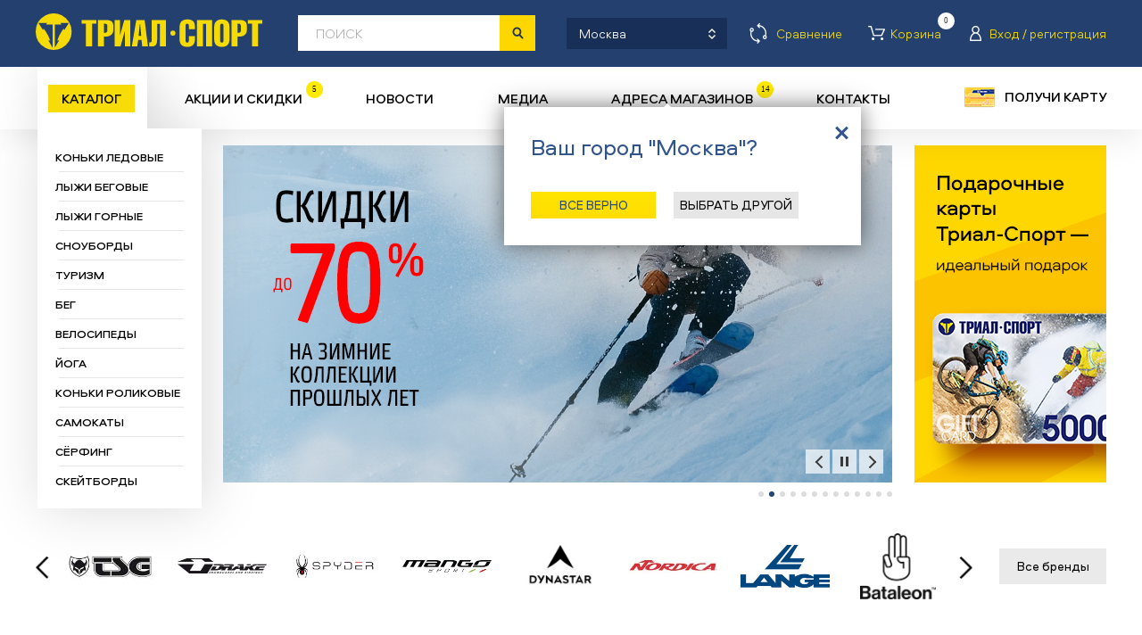

--- FILE ---
content_type: text/html; charset=utf-8
request_url: https://trial-sport.ru/?s=51516&c1=1071043&c2=1075489&gpp=20&pg=7
body_size: 54361
content:
<!DOCTYPE html>
<html xmlns="http://www.w3.org/1999/xhtml">
<head>
	<title>Триал-Спорт - горные велосипеды, роликовые коньки, скейтборды, горные лыжи, сноуборды, одежда для горных лыж и сноуборда...</title>
	<meta http-equiv="Content-Type" content="text/html; charset=utf-8" />
	<meta http-equiv="X-UA-Compatible" content="IE=edge" />
	<meta name="viewport" content="width=device-width, initial-scale=1, maximum-scale=1, user-scalable=no">

  <meta name="apple-itunes-app" content="app-id=1535156592">
  <meta name="google-play-app" content="app-id=ru.amio.trialsport">
  <meta name="apple-mobile-web-app-capable" content="yes"/>
  <link rel="android-touch-icon" href="/img/ico_app.svg">

	<meta name="Description" content="Сеть специализированных спортивных магазинов «Триал-Спорт». Снаряжение, одежда и аксессуары для активного отдыха и спорта! Велосипеды горные шоссейные и bmx, роликовые коньки, скейтборды, лонгборды и самокаты, горные и беговые лыжи, сноуборды, ледовые коньки и хоккейная экипировка, товары для альпинизма и скалолазания, туристическое снаряжение.">		<link rel="shortcut icon" href="/img/favicons/trial-sport.ico">
	<link rel="icon" type="image/x-icon" href="/img/favicons/trial-sport.ico">
	<link rel="apple-touch-icon" sizes="152x152" href="/img/favicons/trial-sport_152x152.png">
	<link rel="apple-touch-icon-precomposed" sizes="152x152" href="/img/favicons/trial-sport_152x152.png">
	<link rel="icon" type="image/png" sizes="16x16" href="/img/favicons/trial-sport_16x16.png" />
	<link rel="icon" type="image/png" sizes="24x24" href="/img/favicons/trial-sport_24x24.png" />
	<link rel="icon" type="image/png" sizes="32x32" href="/img/favicons/trial-sport_32x32.png" />
	<link rel="icon" type="image/png" sizes="48x48" href="/img/favicons/trial-sport_48x48.png" />
	<link rel="icon" type="image/png" sizes="57x57" href="/img/favicons/trial-sport_57x57.png" />
	<link rel="icon" type="image/png" sizes="64x64" href="/img/favicons/trial-sport_64x64.png" />
	<link rel="icon" type="image/png" sizes="76x76" href="/img/favicons/trial-sport_76x76.png" />
	<link rel="icon" type="image/png" sizes="96x96" href="/img/favicons/trial-sport_96x96.png" />
	<link rel="icon" type="image/png" sizes="120x120" href="/img/favicons/trial-sport_120x120.png" />
	<link rel="icon" type="image/png" sizes="128x128" href="/img/favicons/trial-sport_128x128.png" />
	<link rel="icon" type="image/png" sizes="144x144" href="/img/favicons/trial-sport_144x144.png" />
	<link rel="icon" type="image/png" sizes="152x152" href="/img/favicons/trial-sport_152x152.png" />
	<link rel="icon" type="image/png" sizes="192x192" href="/img/favicons/trial-sport_192x192.png" />
	<link rel="icon" type="image/png" sizes="256x256" href="/img/favicons/trial-sport_256x256.png" />
	<link rel="icon" type="image/png" sizes="512x512" href="/img/favicons/trial-sport_512x512.png" />
		<meta property="og:image" content="https://trial-sport.ru/img/ts_og_logo.jpg" itemprop="thumbnailUrl">
	<meta property="og:title" content="Триал-Спорт - сеть спортивных магазинов">
	<link href="/css/style.css?t=99999999998092" rel="stylesheet" type="text/css" />
	<script src="/js/jquery.js" type="text/javascript"></script>
			<meta name="yandex-verification" content="ff6963faf5f45f3f" />	<script src="https://smartcaptcha.yandexcloud.net/captcha.js" defer></script>
</head>

<div id="fb-root"></div>
<noindex><script type="text/javascript">
	var note_count = 0;
	var usr_auth = false;
	$(document).ready(
		function() {

				$('.city_popup_new2').removeClass('hidden');
			$('.city_wrap').find('.close').bind('click', function() {document.cookie = 'city_skipped=y; path=/; ;domain=trialsport.ru';});
	
	

	});

	function showPersCard() {
		if (!document.cookie.match(/personalCardShown=Y/)) {
			var d = new Date();
			d.setTime(d.getTime() + (180*24*60*60*1000));
			var expires = "expires="+d.toGMTString();
			document.cookie = "personalCardShown=Y; " + expires;
			popup.p_show('getdiscount');
		}
	}

	function persLogIn() {
		$('.popup_getdiscount .popup_close').click();
		$('html, body').animate({scrollTop:0}, 150);
		setTimeout(function() {$('.profile_lnk').click();}, 200);
	}
	</script></noindex>

<body>
<div id="recaptcha1"></div>

<!-- BODY -->


<div class="no_fix_header body index">

	<!-- TOP_LNK -->
	<div class="top_lnk" title="Вверх"></div>
	<!-- /TOP_LNK -->

	<div class="top__area">
		

		<!-- HEADER -->
		<div class="header" id="asc" data-asc="73f6d580a47a7445d2a22557e5f28b18">

			<div class="line_top">
				<div class="line_in">
					<script type="text/javascript">
						var srchUrl = {1: '/search/', 2: '/sitesearch/'};
						function chSrchMode(elem) {
							document.srchFrm.action = srchUrl[elem.value];
							var today = new Date();
							var expires = new Date();
							expires.setTime(today.getTime()+8640000000);
							document.cookie = 'sitesearch='+elem.value+'; expires='+expires.toGMTString();
						}
						</script>

					<!-- city_wrap -->
					<div class="city_wrap">
						<div class="city_lnk">
							<span>Москва</span><i></i>
							<span class="get-index-search">Каталог товаров</span>
						</div>
					</div>
					<!-- /city_wrap -->

					<div class="head-user-buts">

						<a href="/compare.php" rel="nofollow" class="compare_lnk"><span>Сравнение</span></a>

						<a href="/login.php?ref=%2Fprofile.php%3Fcart" title="Товаров в корзине: 0" class="cart_lnk"><span>Корзина</span><b>0</b></a>

						<!-- profile_wrap -->
						<div class="profile_wrap">
															<span class="profile_lnk"><span>Вход / регистрация</span></span>
														<div class="profile_popup hidden">
								<div class="t"></div>
								<div class="c">
									<script type="text/javascript">
										let first_err = false;
											$('#idLogForm input[type="submit"]').click(function(e) {
												e.preventDefault();
												console.log(33);
												var f = $('#idLogForm');
												f.find('#lErr').html('');
												var params = {
												'email': f.find('input[name=email]').val(),
												'password': f.find('input[name=password]').val(),
												'ref': window.location+''
											};
											$.post(
													'/login.php', params, function (data) {
														if (data && data.err) {
															f.find('#lErr').html('<br>'+data.err);
															doLogin.first_err = true;
														}
														else if (data && data.Location)
															ym(11009149,'reachGoal','success_auth')
															window.location = data.Location;
													}, 'json');
											});
										</script>
									<form id="idLogForm" action="" method="post" accept-charset="utf-8" class="profile_form">
										<div id="recaptcha"></div>
										<table cellpadding="0" cellspacing="0" width="100%"><tr valign="top">
												<td>
													<table cellpadding="0" cellspacing="20" width="100%">
														<tr>
															<td width="25"><span class="icon icon_login"></span></td>
															<td colspan="2"><div class="input"><input type="text" name="email" value="" placeholder="эл.почта/телефон" /></div></td>
														</tr>
														<tr height="10"><td colspan="3"></td></tr>
														<tr>
															<td width="25"><span class="icon icon_passwd"></span></td>
															<td colspan="2"><div class="input"><input type="password" name="password" value="" placeholder="пароль" /></div></td>
														</tr>
														<tr height="10"><td colspan="3"></td></tr>
														<tr>
															<td width="25">&nbsp;</td>
															<td width="90"><div class="button button_s"><div><input type="submit" value="войти" data-location-change></div></div></td>
															<td align="right"><a href="/remember.php" class="vida21 white" onclick="ym(11009149,'reachGoal','forgot_password')">Забыли пароль?</a></td>
														</tr>
														<tr>
															<td colspan="3" id="lErr" style="color: #f7db05;"></td>
														</tr>
													</table>
												</td>
												<td width="30" align="right"><div class="close"></div></td>
											</tr></table>
									</form>
									<div align="right"><a href="/profile.php" class="registr_lnk" onclick="ym(11009149,'reachGoal','send_form_registraciya')">регистрация<i></i></a></div>
								</div>
								<div class="b"></div>
							</div>
						</div>
						<!-- /profile_wrap -->
					</div>

				</div>
			</div>

			<div class="line_bottom">
				<div class="line_in">
					<a href="/" title="На главную" class="logo"></a>
					<div class="search_input"><input type="text" name="q" value="" placeholder="поиск" autocomplete="off"/></div>

					<!-- search_form -->
					<form id="srchFrm" name="srchFrm" action="/search/" method="get" accept-charset="utf-8" class="search_form">
						<input type="hidden" name="change_price" value="">

						<!-- search_line -->
						<input hidden name="q" type="text" />
						<div class="search_line">
							<div class="search_submit"><input type="submit" value=" " /></div>
							<div class="select select2" rel="select2">
								<select name="select_category" id="select_category" onchange="chSrchMode(this);" data-test="0">
									<option value="1" selected="selected">По товарам</option>
									<option value="2" >По сайту</option>
								</select>
							</div>

							<div class="autocomplite2"></div>
							<div class="button button_s autocomplite2-but"><div>применить</div></div>
						</div>
						<!-- /search_line -->

						<!-- search_popup -->
						<div class="search_popup hidden">
							<div class="close"></div>
							<div class="label b15">Расширенный поиск</div>

							

							<table cellpadding="0" cellspacing="0" width="100%" class="b20 main-filter" filter-desctop>
								<tr>
									<td width="32%">
										<select name="s" data-select-key="sports" data-single-select data-select-all-text="Все" data-select-placeholder="вид спорта">
											<option value="0">вид спорта</option>
																							<option value="761611">Бег</option>
																							<option value="51516">Велосипеды</option>
																							<option value="1256729">Йога</option>
																							<option value="51530">Коньки ледовые</option>
																							<option value="51525">Коньки роликовые</option>
																							<option value="51533">Лыжи беговые</option>
																							<option value="51527">Лыжи горные</option>
																							<option value="74056">Плавание</option>
																							<option value="1546522">Самокаты</option>
																							<option value="1340407">Сёрфинг</option>
																							<option value="51534">Скейтборды</option>
																							<option value="51526">Сноуборды</option>
																							<option value="51528">Туризм</option>
											
										</select>
									</td>
									<td width="2%">&nbsp;</td>
									<td width="32%">
										<select name="brand[]" multiple data-select-key="brands" data-multiple-select data-select-all-text="Все" data-select-placeholder="бренд">
											
																																		
												<option value="1096580">30 seven</option>
																							
												<option value="2012054">360 Degrees</option>
																							
												<option value="2555861">4KAAD</option>
																							
												<option value="2326">Active Leisure</option>
																							
												<option value="987990">Adidas</option>
																							
												<option value="2668264">AEG</option>
																							
												<option value="220643">Alexrims</option>
																							
												<option value="1149875">All Terra</option>
																							
												<option value="352880">Alpina</option>
																							
												<option value="1241843">Area</option>
																							
												<option value="1483395">Arisun</option>
																							
												<option value="2905955">Armbury</option>
																							
												<option value="784746">Asics</option>
																							
												<option value="1147615">ATI</option>
																							
												<option value="157472">Atomic</option>
																							
												<option value="1077693">Avid</option>
																							
												<option value="854803">Axiom</option>
																							
												<option value="153435">Bakoda</option>
																							
												<option value="170889">Bataleon</option>
																							
												<option value="634929">Bauer</option>
																							
												<option value="763612">Bickerton</option>
																							
												<option value="582044">Bion</option>
																							
												<option value="1175924">Blackspire</option>
																							
												<option value="513344">Bladerunner</option>
																							
												<option value="1069840">Bluesport</option>
																							
												<option value="521016">Boreal</option>
																							
												<option value="228839">Brave</option>
																							
												<option value="1031125">Briko</option>
																							
												<option value="1315936">Brooks</option>
																							
												<option value="1069340">Buff</option>
																							
												<option value="548556">Bula</option>
																							
												<option value="1224510">Cannondale</option>
																							
												<option value="363528">Carrera</option>
																							
												<option value="71002">CCM</option>
																							
												<option value="2536394">Chaoyang</option>
																							
												<option value="1241861">Chilli</option>
																							
												<option value="388924">Chinook</option>
																							
												<option value="1203622">Ciclo</option>
																							
												<option value="3085390">Clarks</option>
																							
												<option value="636906">Cleave</option>
																							
												<option value="493801">Climb X</option>
																							
												<option value="462512">Climbing Technology</option>
																							
												<option value="3132020">CMP</option>
																							
												<option value="1115102">Codeba</option>
																							
												<option value="494393">Combat</option>
																							
												<option value="1148836">Continental</option>
																							
												<option value="232893">Corratec</option>
																							
												<option value="1156478">CrankBrothers</option>
																							
												<option value="714501">Crow</option>
																							
												<option value="1156332">CST</option>
																							
												<option value="184472">Cycledesign</option>
																							
												<option value="12985">D2b</option>
																							
												<option value="192987">Dalbello</option>
																							
												<option value="1408594">DC</option>
																							
												<option value="544563">Diamond</option>
																							
												<option value="189643">DR</option>
																							
												<option value="155972">Drake</option>
																							
												<option value="136504">DT Swiss</option>
																							
												<option value="10054">Dynastar</option>
																							
												<option value="1163582">E Thirteen</option>
																							
												<option value="1144334">Eagle</option>
																							
												<option value="455248">Eastern</option>
																							
												<option value="157441">Easton</option>
																							
												<option value="1383146">Eclat</option>
																							
												<option value="762174">Ecliptic</option>
																							
												<option value="356418">Edea</option>
																							
												<option value="898425">Eider</option>
																							
												<option value="2230037">Element</option>
																							
												<option value="1020879">Emmegi</option>
																							
												<option value="626199">Endeavor</option>
																							
												<option value="521696">Endura</option>
																							
												<option value="480099">Eska</option>
																							
												<option value="76687">Eurotrail</option>
																							
												<option value="10864">EVF</option>
																							
												<option value="720628">Exel</option>
																							
												<option value="1225484">Fabric</option>
																							
												<option value="2847454">FALCON</option>
																							
												<option value="1186480">First Stride</option>
																							
												<option value="70609">Fischer</option>
																							
												<option value="124430">Five Ten</option>
																							
												<option value="1149881">Fizik</option>
																							
												<option value="3033764">Force</option>
																							
												<option value="1155679">Formula</option>
																							
												<option value="1229325">FOX</option>
																							
												<option value="1128783">FOX Shox</option>
																							
												<option value="127283">Freetime</option>
																							
												<option value="327185">FSA</option>
																							
												<option value="495971">Fuse</option>
																							
												<option value="1309292">Gaiam</option>
																							
												<option value="2006660">Garmont</option>
																							
												<option value="2841429">Garsport</option>
																							
												<option value="221901">Gonso</option>
																							
												<option value="126143">GoSystem</option>
																							
												<option value="2668270">GRENT</option>
																							
												<option value="219259">GT</option>
																							
												<option value="845637">HAD</option>
																							
												<option value="833677">Head</option>
																							
												<option value="635062">Hell is for Heroes</option>
																							
												<option value="1177860">Huger</option>
																							
												<option value="2707396">iconBIT</option>
																							
												<option value="1186298">Independent</option>
																							
												<option value="1340311">Indiana</option>
																							
												<option value="2847080">Innova</option>
																							
												<option value="2907286">Intense</option>
																							
												<option value="219812">Jamis</option>
																							
												<option value="1242446">Joytech</option>
																							
												<option value="2278">K2</option>
																							
												<option value="26659">Karrimor</option>
																							
												<option value="223080">KED</option>
																							
												<option value="124393">Kefas</option>
																							
												<option value="223799">Kenda</option>
																							
												<option value="486983">Kerma</option>
																							
												<option value="1316035">Kidneykaren</option>
																							
												<option value="3084898">Kind Shock</option>
																							
												<option value="1156338">KMC</option>
																							
												<option value="2556936">Koozer</option>
																							
												<option value="2847472">L-TWOO</option>
																							
												<option value="275465">L1</option>
																							
												<option value="1447887">Lafuma</option>
																							
												<option value="263003">Lange</option>
																							
												<option value="941259">Lazer</option>
																							
												<option value="2294">Leki</option>
																							
												<option value="2145990">Lelumia</option>
																							
												<option value="2304">Level</option>
																							
												<option value="573308">Licorn</option>
																							
												<option value="262862">Line</option>
																							
												<option value="2174453">Loeffler</option>
																							
												<option value="1294525">Lolё</option>
																							
												<option value="10388">Look</option>
																							
												<option value="2971721">LOOK CYCLE</option>
																							
												<option value="791744">Loopline</option>
																							
												<option value="2284">Lowa</option>
																							
												<option value="1177077">Mach 1</option>
																							
												<option value="1496856">Madrid</option>
																							
												<option value="2641445">Magicshine</option>
																							
												<option value="1155729">Magura</option>
																							
												<option value="173531">Mammut</option>
																							
												<option value="228633">Mango</option>
																							
												<option value="226606">Manitou</option>
																							
												<option value="791634">Marker</option>
																							
												<option value="1154890">Marzocchi</option>
																							
												<option value="1187771">Mavic</option>
																							
												<option value="1155651">Maxxis</option>
																							
												<option value="1013768">MDC</option>
																							
												<option value="1013859">Medalist</option>
																							
												<option value="791927">Merinopower</option>
																							
												<option value="124432">Metolius</option>
																							
												<option value="1013921">Metropolis</option>
																							
												<option value="1356620">Michelin</option>
																							
												<option value="2009754">MicroSHIFT</option>
																							
												<option value="1048053">Millet</option>
																							
												<option value="882319">Mizuno</option>
																							
												<option value="394938">Mongoose</option>
																							
												<option value="2274">Motorex</option>
																							
												<option value="1177133">MRP</option>
																							
												<option value="1486008">Neco</option>
																							
												<option value="1159146">NHS</option>
																							
												<option value="567473">Nirve</option>
																							
												<option value="255356">Nitro</option>
																							
												<option value="318019">Nomis</option>
																							
												<option value="28112">Norco</option>
																							
												<option value="56719">Nordica</option>
																							
												<option value="1452757">Northcape</option>
																							
												<option value="181767">Northwave</option>
																							
												<option value="521965">O-Synce</option>
																							
												<option value="10407">Obermeyer</option>
																							
												<option value="1177959">Oktos</option>
																							
												<option value="158615">One Way</option>
																							
												<option value="906121">Optiwax</option>
																							
												<option value="342878">Orage</option>
																							
												<option value="583232">Outleap</option>
																							
												<option value="1027399">Pillar</option>
																							
												<option value="534691">POC</option>
																							
												<option value="2244188">Polaroid</option>
																							
												<option value="363723">Powderhorn</option>
																							
												<option value="322868">Prana</option>
																							
												<option value="130196">Premium</option>
																							
												<option value="372458">Princeton Tec</option>
																							
												<option value="2308">Pro Feet</option>
																							
												<option value="1383056">Pro Wheel</option>
																							
												<option value="1175821">Prowheel</option>
																							
												<option value="997877">Puma</option>
																							
												<option value="983592">Qloom</option>
																							
												<option value="2556059">Quiksilver</option>
																							
												<option value="517954">Radio</option>
																							
												<option value="266961">Raiden</option>
																							
												<option value="2664623">Red Bull SPECT</option>
																							
												<option value="1185938">Reebok</option>
																							
												<option value="853527">Reverse</option>
																							
												<option value="212867">Rex</option>
																							
												<option value="1027405">Richman</option>
																							
												<option value="2298">Ride</option>
																							
												<option value="116014">Riedell</option>
																							
												<option value="21704">Risport</option>
																							
												<option value="10567">Rock</option>
																							
												<option value="1077549">RockShox</option>
																							
												<option value="68651">Rollerblade</option>
																							
												<option value="1527264">Rome</option>
																							
												<option value="465845">Rossignol</option>
																							
												<option value="2847220">Rotor</option>
																							
												<option value="156433">Rottefella</option>
																							
												<option value="2173803">Roxy</option>
																							
												<option value="1148829">RST</option>
																							
												<option value="70551">Salomon</option>
																							
												<option value="390523">Salt</option>
																							
												<option value="1485979">Samox</option>
																							
												<option value="573193">Saxifraga</option>
																							
												<option value="794819">Schoeffel</option>
																							
												<option value="1383082">Schwalbe</option>
																							
												<option value="54151">Screamer</option>
																							
												<option value="1156484">SDG</option>
																							
												<option value="2011701">Sea to Summit</option>
																							
												<option value="2813278">Seido</option>
																							
												<option value="2554009">Selle Italia</option>
																							
												<option value="2978134">Selle Royal</option>
																							
												<option value="1013080">Shimano</option>
																							
												<option value="2905037">Sidi</option>
																							
												<option value="305474">Sinner</option>
																							
												<option value="577367">SixSixOne</option>
																							
												<option value="794427">Slide</option>
																							
												<option value="2287">Smith</option>
																							
												<option value="206513">Snoli</option>
																							
												<option value="2701701">Solemate</option>
																							
												<option value="1218890">Sombrio</option>
																							
												<option value="2736119">Spank</option>
																							
												<option value="228746">Speed Stuff</option>
																							
												<option value="2174333">Spine</option>
																							
												<option value="844946">Sportalm</option>
																							
												<option value="2903026">Sprayway</option>
																							
												<option value="1309428">SPRI</option>
																							
												<option value="793179">Springyard</option>
																							
												<option value="2305">Spyder</option>
																							
												<option value="1036361">SR Suntour</option>
																							
												<option value="900092">Sram</option>
																							
												<option value="94069">Star</option>
																							
												<option value="1176737">Stencil</option>
																							
												<option value="150720">Storm</option>
																							
												<option value="1149511">Sun Ringle</option>
																							
												<option value="541054">Sun Valley</option>
																							
												<option value="1188657">SunRace</option>
																							
												<option value="624971">Super.Natural</option>
																							
												<option value="1411561">Supra</option>
																							
												<option value="625160">Switchback</option>
																							
												<option value="1024151">Swix</option>
																							
												<option value="1155683">Tektro</option>
																							
												<option value="521639">Tempesta</option>
																							
												<option value="1242019">Teva</option>
																							
												<option value="327160">Tioga</option>
																							
												<option value="2175127">Tisa</option>
																							
												<option value="1024168">Toko</option>
																							
												<option value="342730">Torspo</option>
																							
												<option value="752757">Trailside</option>
																							
												<option value="1227467">TravelSafe</option>
																							
												<option value="1513939">Trekko</option>
																							
												<option value="796678">Trial-Sport</option>
																							
												<option value="2736105">Tribe</option>
																							
												<option value="1021061">Truvativ</option>
																							
												<option value="179472">TSG</option>
																							
												<option value="495255">Turtle Fur</option>
																							
												<option value="137445">Twenty</option>
																							
												<option value="228374">UFO</option>
																							
												<option value="350555">USD Pro</option>
																							
												<option value="2685758">UYN</option>
																							
												<option value="1412241">Vans</option>
																							
												<option value="2911526">Velo</option>
																							
												<option value="2329">Vetta</option>
																							
												<option value="1479929">Vokul</option>
																							
												<option value="1177103">VP</option>
																							
												<option value="266868">Wall Active</option>
																							
												<option value="1089347">WASPcam</option>
																							
												<option value="890087">Wellgo</option>
																							
												<option value="2321">Westbeach</option>
																							
												<option value="390409">WeThePeople</option>
																							
												<option value="76685">Woodman</option>
																							
												<option value="462631">WTB</option>
																							
												<option value="518062">Xposure</option>
																							
												<option value="2550431">YBN</option>
																							
												<option value="354135">Yoko</option>
																							
												<option value="1269480">Zeropoint</option>
																							
												<option value="1240105">Zipp</option>
																							
												<option value="761600">Zoot</option>
																							
												<option value="1149844">ZZYZX</option>
											
										</select>
									</td>
									<td width="2%">&nbsp;</td>
									<td width="32%">
										<select name="c1"  data-select-key="categories" data-single-select data-select-all-text="Все" data-select-placeholder="категория">
											<option value="0">категория</option>
																							<option value="1070639">снаряжение</option>
																							<option value="1071992">одежда</option>
																							<option value="1070485">обувь</option>
																							<option value="1072571">оптика</option>
																							<option value="1071535">защита</option>
																							<option value="1070983">аксессуары</option>
																							<option value="1071043">запчасти</option>
																							<option value="1202687">инструменты</option>
											
										</select>
									</td>
								</tr>
								<tr height="10"><td colspan="3"></td></tr>
								<tr>
									<td width="32%">
										<select name="year[]" multiple data-select-key="years" data-multiple-select data-select-all-text="Все" data-select-placeholder="сезон">
																																		
												<option value="2025/2026">2025/2026</option>
																							
												<option value="2025">2025</option>
																							
												<option value="2024/2025">2024/2025</option>
																							
												<option value="2024">2024</option>
																							
												<option value="2023/2024">2023/2024</option>
																							
												<option value="2023">2023</option>
																							
												<option value="2022/2023">2022/2023</option>
																							
												<option value="2022">2022</option>
																							
												<option value="2021/2022">2021/2022</option>
																							
												<option value="2021">2021</option>
																							
												<option value="2020/2021">2020/2021</option>
																							
												<option value="2020">2020</option>
																							
												<option value="2019/2020">2019/2020</option>
																							
												<option value="2019">2019</option>
																							
												<option value="2018/2019">2018/2019</option>
																							
												<option value="2018">2018</option>
																							
												<option value="2017/2018">2017/2018</option>
																							
												<option value="2017">2017</option>
																							
												<option value="2016/2017">2016/2017</option>
																							
												<option value="2016">2016</option>
																							
												<option value="2015/2016">2015/2016</option>
																							
												<option value="2015">2015</option>
																							
												<option value="2014/2015">2014/2015</option>
																							
												<option value="2014">2014</option>
																							
												<option value="2013/2014">2013/2014</option>
																							
												<option value="2013">2013</option>
																							
												<option value="2012/2013">2012/2013</option>
																							
												<option value="2012">2012</option>
																							
												<option value="2011/2012">2011/2012</option>
																							
												<option value="2011">2011</option>
																							
												<option value="2010/2011">2010/2011</option>
																							
												<option value="2010">2010</option>
																							
												<option value="2009/2010">2009/2010</option>
																							
												<option value="2009">2009</option>
																							
												<option value="2008/2009">2008/2009</option>
																							
												<option value="2008">2008</option>
																							
												<option value="2007/2008">2007/2008</option>
																							
												<option value="2007">2007</option>
																							
												<option value="2006/2007">2006/2007</option>
																							
												<option value="2006">2006</option>
																							
												<option value="2005/2006">2005/2006</option>
																							
												<option value="2005">2005</option>
																							
												<option value="2004/2005">2004/2005</option>
																							
												<option value="2004">2004</option>
																							
												<option value="2003/2004">2003/2004</option>
																							
												<option value="2003">2003</option>
																							
												<option value="2002/2003">2002/2003</option>
																							
												<option value="2002">2002</option>
																							
												<option value="2001/2002">2001/2002</option>
																							
												<option value="2001">2001</option>
																							
												<option value="2000/2001">2000/2001</option>
																							
												<option value="2000">2000</option>
																							
												<option value="1999/2000">1999/2000</option>
																							
												<option value="1998">1998</option>
											
										</select>
									</td>
									<td width="2%">&nbsp;</td>
									<td width="66%" colspan="3">
										<select name="c2[]" multiple  data-select-key="groups" data-multiple-select data-select-all-text="Все" data-select-placeholder="товарная группа">
																							<option value="1085757">адаптер для заправки картриджа</option>
																							<option value="1643330">адаптеры</option>
																							<option value="1096787">адаптеры для крепления чехла</option>
																							<option value="1226023">адаптеры для накачки колеса</option>
																							<option value="1148211">амортизаторы задние для велосипеда</option>
																							<option value="1077536">аптечки</option>
																							<option value="1077491">багажники авто</option>
																							<option value="1076480">багажники для велосипеда</option>
																							<option value="1182320">базы</option>
																							<option value="1078272">балаклавы</option>
																							<option value="1152442">баллоны газовые туристические</option>
																							<option value="1223583">баллоны для накачки колеса</option>
																							<option value="1070984">банданы многофункциональные</option>
																							<option value="1161391">барабаны</option>
																							<option value="1096779">батареи аккумуляторные</option>
																							<option value="1074646">болты комплект</option>
																							<option value="1079771">ботинки внутренние</option>
																							<option value="1078328">ботинки для беговых лыж</option>
																							<option value="1078207">ботинки для горных лыж</option>
																							<option value="1078306">ботинки для сноуборда</option>
																							<option value="1078245">ботинки зимние</option>
																							<option value="1072117">ботинки треккинговые</option>
																							<option value="1072599">брюки</option>
																							<option value="1278758">брюки ветрозащитные</option>
																							<option value="1078679">брюки короткие</option>
																							<option value="1078240">брюки легкие</option>
																							<option value="1078337">брюки термобелье</option>
																							<option value="1078242">брюки утепленные</option>
																							<option value="1078385">варежки</option>
																							<option value="2997679">варежки для беговых лыж</option>
																							<option value="2145039">вёдра складные</option>
																							<option value="1073338">велосипеды BMX</option>
																							<option value="1434604">велосипеды беговелы</option>
																							<option value="1070640">велосипеды горные</option>
																							<option value="1078033">велосипеды круизеры</option>
																							<option value="1434597">велосипеды прогулочные</option>
																							<option value="1070977">велосипеды складные</option>
																							<option value="1070790">велосипеды шоссейные</option>
																							<option value="1074683">веревки динамические</option>
																							<option value="1074930">веревки статические</option>
																							<option value="1373330">визоры для шлема</option>
																							<option value="1080746">вилки</option>
																							<option value="1147438">вилки для велосипеда</option>
																							<option value="1158947">винты комплект</option>
																							<option value="2145041">вкладыши для спального мешка</option>
																							<option value="1147644">втулки для велосипеда</option>
																							<option value="1086549">втулки комплект</option>
																							<option value="1077560">выжимки для цепи</option>
																							<option value="1147568">выносы руля</option>
																							<option value="2145043">гамаки</option>
																							<option value="1072845">гамаши</option>
																							<option value="1076147">герметики для колёс</option>
																							<option value="1073763">гермоупаковки</option>
																							<option value="1078013">гетры</option>
																							<option value="1074352">гидраторы</option>
																							<option value="1153690">гиророторы</option>
																							<option value="1152418">горелки туристические</option>
																							<option value="1087470">гребёнки</option>
																							<option value="1079248">датчики для велокомпьютера</option>
																							<option value="1079310">датчики сердцебиения</option>
																							<option value="1176614">датчики скорости педалирования</option>
																							<option value="1096335">держатели</option>
																							<option value="1085872">держатели для велокомпьютеров</option>
																							<option value="2501399">держатели для телефона</option>
																							<option value="1075769">держатели для фляги</option>
																							<option value="1080102">держатели для щетки</option>
																							<option value="1071201">держатели переключателя</option>
																							<option value="1074699">держатели ручки переключателя</option>
																							<option value="1082341">детали для креплений</option>
																							<option value="1085903">диски для креплений</option>
																							<option value="1149475">диски тормозные для велосипеда</option>
																							<option value="1079483">дуги комплект ремонтный</option>
																							<option value="1081755">души походные</option>
																							<option value="2145045">емкости для воды</option>
																							<option value="1078623">жилеты</option>
																							<option value="1075838">жилеты защитные</option>
																							<option value="1074711">заглушки руля</option>
																							<option value="1152428">зажимы для верёвки</option>
																							<option value="1479954">зажимы для самокатов</option>
																							<option value="1152641">закладки альпинистские</option>
																							<option value="1096181">замки</option>
																							<option value="2149851">замки для багажа</option>
																							<option value="1077495">замки для велосипеда</option>
																							<option value="1077672">замки для цепи</option>
																							<option value="1079242">зацепки комплект</option>
																							<option value="1079394">зацепки подвесные</option>
																							<option value="1075834">защита голени</option>
																							<option value="1083760">защита голеностопа</option>
																							<option value="1310895">защита для втулки</option>
																							<option value="2145048">защита дна палатки</option>
																							<option value="1177053">защита звезды</option>
																							<option value="1071699">защита колена</option>
																							<option value="1075973">защита колена и голени</option>
																							<option value="1071536">защита комплект</option>
																							<option value="1075846">защита локтя</option>
																							<option value="1071616">защита на запястье</option>
																							<option value="1078698">защита на палки</option>
																							<option value="1075679">защита пера</option>
																							<option value="1078489">защита плеч</option>
																							<option value="1079635">защита подбородка</option>
																							<option value="1078706">защита предплечья</option>
																							<option value="1077579">защита рамы комплект</option>
																							<option value="1078391">защита спины</option>
																							<option value="1237031">защита шатуна</option>
																							<option value="1082372">защита шеи</option>
																							<option value="1147741">звезды для велосипеда</option>
																							<option value="1077521">звонки</option>
																							<option value="1202868">зеркала на руль</option>
																							<option value="2501403">золотники для ниппеля велосипеда</option>
																							<option value="1154369">инструменты комплект</option>
																							<option value="1086005">кабели для велокомпьютеров</option>
																							<option value="1148240">камеры для велосипеда</option>
																							<option value="1154235">камни абразивные</option>
																							<option value="3226990">камусы для беговых лыж</option>
																							<option value="3226991">камусы для горных лыж</option>
																							<option value="1081388">канторезы</option>
																							<option value="1152304">карабины альпинистские</option>
																							<option value="1147520">каретки для велосипеда</option>
																							<option value="2145050">карманы дополнительные для палатки</option>
																							<option value="1078718">картриджи комплект для заправки</option>
																							<option value="1218626">картриджи одноразовые комплект</option>
																							<option value="1075219">кассеты</option>
																							<option value="1147512">кассеты для велосипеда</option>
																							<option value="2145052">кастрюли</option>
																							<option value="1292295">кеды</option>
																							<option value="1072593">кепки</option>
																							<option value="1080070">клинья для фиксации ремешка</option>
																							<option value="1085557">клипсы</option>
																							<option value="1077530">ключи</option>
																							<option value="1152368">ключи комплект для велосипеда</option>
																							<option value="1154121">клюшки хоккейные</option>
																							<option value="1071554">коврики для йоги</option>
																							<option value="1082803">коврики комплект ремонтный</option>
																							<option value="1072580">коврики надувные</option>
																							<option value="1079301">коврики туристические</option>
																							<option value="1089158">козырьки для шлема</option>
																							<option value="1147395">колёса велосипедные</option>
																							<option value="1147529">колёса велосипедные комплект</option>
																							<option value="1241891">колёса для лонгборда комплект</option>
																							<option value="1077204">колёса для лыжероллеров</option>
																							<option value="1147838">колёса для роликовых коньков комплект</option>
																							<option value="1402852">колёса для самокатов</option>
																							<option value="1153070">колёса для скейтборда комплект</option>
																							<option value="1152360">колодки тормозные дисковые велосипедные</option>
																							<option value="1075021">колодки тормозные ободные</option>
																							<option value="1147587">колонки рулевые велосипеда</option>
																							<option value="2501405">колпачки на ниппель</option>
																							<option value="1161867">колышки</option>
																							<option value="1078575">кольца для палок</option>
																							<option value="1309403">кольца для пилатеса</option>
																							<option value="1075262">кольца проставочные</option>
																							<option value="1177688">комплект ремонтный</option>
																							<option value="1225726">комплекты для накачки колеса</option>
																							<option value="1309407">комплекты для пилатеса</option>
																							<option value="1525531">комплекты для сплитбордов</option>
																							<option value="2800745">комплекты для ухода за обувью</option>
																							<option value="1075733">комплекты ремонтные</option>
																							<option value="1356944">комплекты трансмиссии для велосипеда</option>
																							<option value="1083895">комплекты тросиков и рубашек тормоза</option>
																							<option value="1076036">компьютеры для велосипеда</option>
																							<option value="1078286">коньки мягкие</option>
																							<option value="1071542">коньки роликовые</option>
																							<option value="1078295">коньки фигурные</option>
																							<option value="1078393">коньки хоккейные</option>
																							<option value="1071225">корзины для велосипеда</option>
																							<option value="1152414">косметика велосипедная комплект</option>
																							<option value="1072880">костюмы</option>
																							<option value="1475443">костюмы гоночные</option>
																							<option value="1079019">кофты</option>
																							<option value="1078136">кофты термобелье</option>
																							<option value="1072720">кофты флисовые</option>
																							<option value="1073138">кошельки</option>
																							<option value="1079386">кошки ледовые</option>
																							<option value="1340398">крепежи для плавников</option>
																							<option value="1078357">крепления для беговых лыж</option>
																							<option value="1078579">крепления для горных лыж</option>
																							<option value="1078570">крепления для сноуборда</option>
																							<option value="1504206">крепления для сплитборда</option>
																							<option value="1522326">крепления для сплитбордов</option>
																							<option value="2641507">крепления для фонаря</option>
																							<option value="1444124">крепления для шлема на рюкзак</option>
																							<option value="1154126">крепления для экшн-камеры</option>
																							<option value="1079458">кровати надувные</option>
																							<option value="1070486">кроссовки</option>
																							<option value="1074382">кружки</option>
																							<option value="1152416">крылья велосипедные</option>
																							<option value="1147429">крылья велосипедные комплект</option>
																							<option value="1643418">крылья для лыжероллеров комплект</option>
																							<option value="1079379">крышки для кассеты</option>
																							<option value="1075273">крышки для рулевой колонки</option>
																							<option value="1086282">купальники пляжные</option>
																							<option value="1078134">куртки</option>
																							<option value="1078873">куртки ветрозащитные</option>
																							<option value="1076057">куртки защитные</option>
																							<option value="1072462">куртки легкие</option>
																							<option value="1078162">куртки пуховые</option>
																							<option value="1078230">куртки утепленные</option>
																							<option value="1643452">лампы туристические</option>
																							<option value="1078219">лапки для палок</option>
																							<option value="1072996">леггинсы</option>
																							<option value="1197737">ледобуры альпинистские</option>
																							<option value="1163285">ледорубы альпинистские</option>
																							<option value="1082252">лезвия для коньков</option>
																							<option value="1080023">ленты для клюшек</option>
																							<option value="1075347">ленты ободные</option>
																							<option value="1087190">лесенки</option>
																							<option value="1078486">линзы для очков маска</option>
																							<option value="1085636">линзы для солнечных очков</option>
																							<option value="1081256">липучки</option>
																							<option value="1340394">лиши</option>
																							<option value="2145054">ложки</option>
																							<option value="2522058">ложки-вилки</option>
																							<option value="1079167">лонгборды</option>
																							<option value="1241484">лонгборды мини</option>
																							<option value="1154199">лопаты лавинные</option>
																							<option value="1077138">лыжероллеры</option>
																							<option value="1078363">лыжи беговые</option>
																							<option value="1080966">лыжи беговые комплект</option>
																							<option value="1078377">лыжи горные</option>
																							<option value="1078320">лыжи горные комплект</option>
																							<option value="1152358">магнезия для скалолазания</option>
																							<option value="1147768">магниты для велокомпьютера</option>
																							<option value="1154111">мази лыжные</option>
																							<option value="1078976">майки</option>
																							<option value="2800743">майки термобелье</option>
																							<option value="1082460">маски</option>
																							<option value="1078689">маски ветрозащитные</option>
																							<option value="1075950">масла для вилок</option>
																							<option value="1076084">масла для тормозных систем</option>
																							<option value="1152422">мебель кемпинговая комплект</option>
																							<option value="1074653">мешки для магнезии</option>
																							<option value="1073698">мешки компрессионные</option>
																							<option value="1072381">мешки спальные</option>
																							<option value="2145056">мешки универсальные</option>
																							<option value="2145058">миски</option>
																							<option value="1079491">молотки скальные</option>
																							<option value="1081909">монтажки</option>
																							<option value="1077507">монтажки комплект</option>
																							<option value="3186116">накидки от дождя</option>
																							<option value="1085311">накладки для скольжения</option>
																							<option value="1374748">накладки защитные для шлема</option>
																							<option value="1181911">накладки сменные для подошвы</option>
																							<option value="1079191">наконечники для палок</option>
																							<option value="1081894">наконечники рубашки переключателя</option>
																							<option value="1081657">наконечники рубашки тормоза</option>
																							<option value="1081919">наконечники тросика переключателя</option>
																							<option value="1081931">наконечники тросика тормоза</option>
																							<option value="1081173">напильники</option>
																							<option value="1077987">нарукавники</option>
																							<option value="1086461">насосы</option>
																							<option value="1076476">насосы для велосипеда</option>
																							<option value="1086574">натяжители цепи</option>
																							<option value="2501407">ниппели велосипедные для бескамерной установки</option>
																							<option value="2501409">ниппели велосипедные для спицы</option>
																							<option value="1070996">носки</option>
																							<option value="1075324">обмотки руля</option>
																							<option value="1147502">обода для велосипеда</option>
																							<option value="1081565">одеяла термо</option>
																							<option value="1075328">оси</option>
																							<option value="1224050">оси для втулки</option>
																							<option value="1088859">оси комплект</option>
																							<option value="1086359">отвертки</option>
																							<option value="1152374">оттяжки альпинистские</option>
																							<option value="2145062">оттяжки для палатки</option>
																							<option value="1078252">очистители</option>
																							<option value="1076200">очистители для велосипеда</option>
																							<option value="1075954">очистители для цепи</option>
																							<option value="1076028">очки маски</option>
																							<option value="1072572">очки солнцезащитные</option>
																							<option value="1152385">палатки туристические</option>
																							<option value="1078266">палки для беговых лыж</option>
																							<option value="1078493">палки для горных лыж</option>
																							<option value="1079281">палки для лыжероллеров</option>
																							<option value="1072097">палки для скандинавской ходьбы</option>
																							<option value="1072190">палки треккинговые</option>
																							<option value="1076374">пеги</option>
																							<option value="1147614">педали для велосипеда</option>
																							<option value="1147481">переключатели скоростей велосипеда</option>
																							<option value="1072482">перчатки</option>
																							<option value="1149462">перчатки велосипедные</option>
																							<option value="1152733">перчатки для беговых лыж</option>
																							<option value="1154128">перчатки хоккейные</option>
																							<option value="3191989">перья верхние для велосипеда</option>
																							<option value="3191990">перья нижние для велосипеда</option>
																							<option value="1073439">петли страховочные</option>
																							<option value="1117966">плавки</option>
																							<option value="1078694">пластыри</option>
																							<option value="1078418">платформы для креплений</option>
																							<option value="1072851">платья</option>
																							<option value="1152313">плиты газовые туристические</option>
																							<option value="1079502">повязки на лоб</option>
																							<option value="2557941">подкладки сменные для шлема</option>
																							<option value="1152437">подножки для велосипеда</option>
																							<option value="1152390">подушки туристические</option>
																							<option value="1071925">подшипники комплект</option>
																							<option value="1147413">покрышки для велосипеда</option>
																							<option value="1075877">полироли</option>
																							<option value="1082921">полотенца</option>
																							<option value="1309391">полотенца для коврика</option>
																							<option value="1152445">посуда для туризма комплект</option>
																							<option value="1152372">приборы столовые для туризма комплект</option>
																							<option value="1154114">пропитки водоотталкивающие</option>
																							<option value="1294689">пропитки дезодоранты</option>
																							<option value="1078258">пропитки комплект</option>
																							<option value="1080088">профили для беговых лыж</option>
																							<option value="1374993">пряжки</option>
																							<option value="1079463">рамы велосипедные</option>
																							<option value="1360393">рамы для роликовых коньков</option>
																							<option value="1087288">растирка</option>
																							<option value="1079981">растирки</option>
																							<option value="1086007">ремешки</option>
																							<option value="2145064">ремешки для гамаш</option>
																							<option value="1073782">ремешки для ковриков</option>
																							<option value="1081922">ремешки для ледового инструмента</option>
																							<option value="1078228">ремешки для палок</option>
																							<option value="1074596">ремни</option>
																							<option value="2145033">ремни для крепления</option>
																							<option value="1074715">репшнуры</option>
																							<option value="1075800">рога на руль</option>
																							<option value="1078892">ролики</option>
																							<option value="1079297">рубашки</option>
																							<option value="1075477">рубашки переключателя</option>
																							<option value="1080348">рубашки поло</option>
																							<option value="1072757">рубашки с коротким рукавом</option>
																							<option value="1075571">рубашки тормоза</option>
																							<option value="1147461">рули для велосипеда</option>
																							<option value="1223592">ручки дистанционного управления</option>
																							<option value="2165015">ручки для палок</option>
																							<option value="1077812">ручки переключателя</option>
																							<option value="1075489">ручки руля</option>
																							<option value="1076763">ручки тормоза</option>
																							<option value="1071079">рюкзаки</option>
																							<option value="1152344">рюкзаки для роликовых коньков</option>
																							<option value="1078670">рюкзаки лавинные</option>
																							<option value="1080112">салфетки для очков</option>
																							<option value="1071168">самокаты</option>
																							<option value="1071999">сандалии</option>
																							<option value="1214946">санки ледянки</option>
																							<option value="1078499">связки для беговых лыж</option>
																							<option value="1147417">седла для велосипеда</option>
																							<option value="2145035">сетки для крепления багажа</option>
																							<option value="2145066">сетки москитные</option>
																							<option value="1077628">сиденья для перевозки детей</option>
																							<option value="2145068">сиденья надувные</option>
																							<option value="1084519">сиденья пенные</option>
																							<option value="1073105">системы страховочные</option>
																							<option value="1071418">скейтборды</option>
																							<option value="1080037">скребки</option>
																							<option value="1152382">смазки для цепи велосипеда</option>
																							<option value="1076024">смазки консистентные</option>
																							<option value="1080051">смывки</option>
																							<option value="1078224">сноуборды</option>
																							<option value="1152300">спицы для велосипеда</option>
																							<option value="1504205">сплитборды</option>
																							<option value="1081294">спреи против запотевания</option>
																							<option value="2145070">стаканы</option>
																							<option value="1085340">стаканы хоккейные</option>
																							<option value="1147817">стекла для ламп</option>
																							<option value="1292290">стельки</option>
																							<option value="1154140">стельки с подогревом</option>
																							<option value="1643396">стенды для сборки велосипеда</option>
																							<option value="1152338">столы туристические</option>
																							<option value="2145072">стропы универсальные</option>
																							<option value="1152352">стулья туристические</option>
																							<option value="1075859">стяжки эксцентриковые</option>
																							<option value="1075842">стяжки эксцентриковые комплект</option>
																							<option value="1071309">сумки</option>
																							<option value="1083028">сумки для аптечки</option>
																							<option value="1078426">сумки для ботинок</option>
																							<option value="1074772">сумки для веревки</option>
																							<option value="1078322">сумки для коньков</option>
																							<option value="2145037">сумки на багажник</option>
																							<option value="1072805">сумки на пояс</option>
																							<option value="1079326">сумки на раму</option>
																							<option value="1079074">сумки на руль</option>
																							<option value="3129782">сумки органайзеры комплект</option>
																							<option value="1076515">сумки подседельные</option>
																							<option value="1078473">сумки хоккейные</option>
																							<option value="2145074">тарелки</option>
																							<option value="1147783">тенты туристические</option>
																							<option value="1078195">термобелье комплект</option>
																							<option value="1073458">термосы</option>
																							<option value="1072888">топы</option>
																							<option value="1147650">тормоза дисковые для велосипеда</option>
																							<option value="1079101">тормоза для коньков</option>
																							<option value="1085305">тормоза для креплений</option>
																							<option value="1076410">тормоза ободные</option>
																							<option value="1382977">трещотка</option>
																							<option value="1082991">тросики гироротора</option>
																							<option value="1075903">тросики переключателя</option>
																							<option value="1075986">тросики тормоза</option>
																							<option value="1406501">трусы термобелье</option>
																							<option value="1078495">трусы хоккейные</option>
																							<option value="1070697">туфли велосипедные</option>
																							<option value="1078478">туфли скальные</option>
																							<option value="1080121">удлинители ремня для очков</option>
																							<option value="1373405">уплотнители для визора</option>
																							<option value="1081950">упоры для ледового инструмента</option>
																							<option value="1080033">упоры резиновые для крепления</option>
																							<option value="1075607">успокоители цепи</option>
																							<option value="1447144">устройства для чистки цепи</option>
																							<option value="1202679">устройства зарядные</option>
																							<option value="1271482">устройства переговорные комплект</option>
																							<option value="1073495">устройства страховочные</option>
																							<option value="1080106">утюги</option>
																							<option value="1309470">утяжелители для рук</option>
																							<option value="1357030">фиксаторы для карабинов</option>
																							<option value="1085769">фиксаторы для колец</option>
																							<option value="1643422">фиксаторы для палок</option>
																							<option value="2878466">фильтры для кофе</option>
																							<option value="1081752">фляги питьевые</option>
																							<option value="1148460">фонари для велосипеда</option>
																							<option value="1152316">фонари туристические</option>
																							<option value="1071993">футболки</option>
																							<option value="1074871">футболки с длинным рукавом</option>
																							<option value="1080849">футболки термобелье</option>
																							<option value="1075612">хомуты подседельные</option>
																							<option value="1147444">цепи для велосипеда</option>
																							<option value="1073993">чайники</option>
																							<option value="1078383">чехлы для беговых лыж</option>
																							<option value="1643326">чехлы для велосипеда</option>
																							<option value="1078434">чехлы для горных лыж</option>
																							<option value="1073171">чехлы для коврика</option>
																							<option value="1077209">чехлы для лыжероллеров</option>
																							<option value="1080743">чехлы для очков</option>
																							<option value="1079217">чехлы для рюкзака</option>
																							<option value="1078482">чехлы для сноуборда</option>
																							<option value="2501401">чехлы для сумки</option>
																							<option value="1077641">чехлы для телефона</option>
																							<option value="1080064">чехлы на ботинки</option>
																							<option value="1079434">чехлы на велотуфли</option>
																							<option value="1078325">чехлы на лезвия коньков</option>
																							<option value="2739694">чехлы-кресла для коврика</option>
																							<option value="1154152">шайбы хоккейные</option>
																							<option value="1073829">шапки</option>
																							<option value="1117978">шапки для плавания</option>
																							<option value="1081291">шарфы</option>
																							<option value="1075675">шатуны комплект</option>
																							<option value="1074008">шезлонги</option>
																							<option value="1350667">шипы для обуви</option>
																							<option value="1179045">шипы для обувных насадок</option>
																							<option value="1080567">шипы для педалей комплект</option>
																							<option value="1080646">шипы для педали</option>
																							<option value="1083927">шкурки</option>
																							<option value="1071626">шлемы</option>
																							<option value="1148661">шлемы велосипедные</option>
																							<option value="1148346">шлемы для катания на роликовых коньках</option>
																							<option value="1154142">шлемы хоккейные</option>
																							<option value="1161872">шнур для дуг</option>
																							<option value="1078022">шнурки</option>
																							<option value="1080007">шнурки для коньков</option>
																							<option value="1072589">шнурки для очков</option>
																							<option value="1072753">шорты</option>
																							<option value="1149191">шорты велосипедные</option>
																							<option value="1076306">шорты защитные</option>
																							<option value="1075617">штыри подседельные</option>
																							<option value="1079748">щетки</option>
																							<option value="2682008">щетки для обуви</option>
																							<option value="1447142">щетки комплекты</option>
																							<option value="1078491">щитки</option>
																							<option value="1078645">щупы лавинные</option>
																							<option value="1074436">экраны ветрозащитные</option>
																							<option value="1149236">элементы питания</option>
																							<option value="1309419">эспандеры</option>
																							<option value="1073360">юбки</option>
																							<option value="1075960">якоря</option>
											
										</select>
									</td>
								</tr>
								<tr height="10"><td colspan="3"></td></tr>
								<tr>
									<td width="32%">
										<select name="gender[]" multiple data-select-key="sex" data-multiple-select data-select-all-text="Все" data-select-placeholder="пол">
											
																							
												<option value="1070506">для женщин</option>
																							
												<option value="1070482">для мужчин</option>
																							
												<option value="1070509">унисекс</option>
											
										</select>
									</td>
									<td width="2%">&nbsp;</td>
									<td width="32%">
										<select name="age[]" multiple data-select-key="age" data-multiple-select data-select-all-text="Все" data-select-placeholder="возраст">
											
																							
												<option value="1070483">для взрослых</option>
																							
												<option value="1070538">для детей</option>
																							
												<option value="1071417">для подростков</option>
											
										</select>
									</td>
									<td width="34%" colspan="2">&nbsp;</td>
								</tr>
							</table>
							<div class="slider_wrap b25">
								<table cellpadding="0" cellspacing="0" width="66%" class="b20">
									<tr>
										<td width="37%"><div class="label">Стоимость от</div></td>
										<td width="25%"><div class="input slider_input"><input type="text" name="price_from" value="" /></div></td>
										<td width="11%" align="center"><div class="label">до</div></td>
										<td width="25%"><div class="input slider_input"><input type="text" name="price_to" value="" /></div></td>
										<td width="10%" align="right">&nbsp; <div class="label" style="width: 15px;">&#8381;</div></td>
									</tr>
								</table>
								<div class="slider slider_new" name="price" min="0" max="1100000" step="100" order="1" from="" to=""></div>
								<div class="slider_labels" order="1000">
									<span>0</span>
									<span>100</span>
									<span>200</span>
									<span>300</span>
									<span>400</span>
									<span>500</span>
									<span>600</span>
									<span>700</span>
									<span>800</span>
									<span>900</span>
									<span>1000</span>
									<span>1100</span>
								</div>
							</div>
							<table cellpadding="0" cellspacing="0" width="100%"><tr>
									<td width="32%"><div class="button button_s"><div><input type="submit" value="найти"></div></div></td>
									<td width="2%">&nbsp;</td>
									<td width="32%"><div class="button button_s button_blue"><div><input type="reset" value="сбросить"></div></div></td>
									<td width="34%">&nbsp;</td>
								</tr></table>
						</div>
						<!-- /search_popup -->

					</form>
					<!-- /search_form -->

					<script type="text/javascript">
						function srchFrmSubmit() {
							var f = $('#srchFrm');
							var q = f.parent().find('input[name=q]').val();
							var s = parseInt(f.find('select[name=s]').val(), 10);
							var b = parseInt(f.find('select[name=brand]').val(), 10);
							var y = parseInt(f.find('[data-select-key="years"]').val(), 10);
							var c1 = parseInt(f.find('select[name=c1]').val(), 10);
							var c2 = f.find('[data-select-key="groups"]').val();
							// var c2 = f.find('[data-select-key="group"]').val();
							var i = 0;
							if (q != '') i++;
							if (s > 0) i++;
							if (b > 0) i++;
							//if (y > 0) i++;
							if (y) i++;
							if (c1 > 0) i++;
							if (c2) i++;
							if (i < 1) {
								$('#msgTitle').html('Поиск');
								$('#msgText').html('Пожалуйста, выберите категорию или товарную группу.');
								popup.p_show('message');
								return false;
							}
							var params = f.serialize();
							document.location.href = '/gds.php?' + params
							$('body').addClass('is-loading');
							return false;
						}
						</script>

					<a href="" class="mobile-search-icon"></a>

					

					<a href="" class="mobile-menu-icon">
						<span></span>
						<span></span>
						<span></span>
					</a>
				</div>
			</div>
		</div>
		<!-- /HEADER -->

		<!-- MAIN_MENU -->
		<div class="main_menu">
			<ul class="justify">
				<li class="logo_menu-li">
					<a href="/" title="На главную" class="logo_menu"><img class="lazy" data-original="/img/logo_short.svg" width="131" alt="logo"/></a>
				</li>
				<li><div class="item">
						<a href="/catalog.html" sub="catalog_menu" id="item1" class="sel" onclick="window.sessionStorage.setItem('list', 'Каталог')"><span>Каталог</span><u></u></a>
													<!-- catalog_menu [] -->
						<div class="sub_menu sub_menu_active" id="catalog_menu">
							<div class="t"></div>
							<div class="c">
																																		<a  href="/kon.html" class="sm " id="cm1"><span>Коньки ледовые</span><u></u></a>

									<div class="sm_sub hidden " id="cm1_sub">
										<div class="sm_sub_in">

											<div class="scroll sub-menu-out">
												<div class="sub-menu">

																											<div class="sub-menu__item">
															<div class="sub-menu__title">
																Снаряжение<span>(7)</span>
															</div>
																																														<a  href="/gds.php?s=51530&c1=1070639&c2=1154121"  onclick="window.sessionStorage.setItem('list', 'Выпадающее меню')"><p>Клюшки хоккейные</p></a>
																																															<a  href="/gds.php?s=51530&c1=1070639&c2=1078286"  onclick="window.sessionStorage.setItem('list', 'Выпадающее меню')"><p>Коньки мягкие</p></a>
																																															<a  href="/gds.php?s=51530&c1=1070639&c2=1078295"  onclick="window.sessionStorage.setItem('list', 'Выпадающее меню')"><p>Коньки фигурные</p></a>
																																															<a  href="/gds.php?s=51530&c1=1070639&c2=1078393"  onclick="window.sessionStorage.setItem('list', 'Выпадающее меню')"><p>Коньки хоккейные</p></a>
																																															<a  href="/gds.php?s=51530&c1=1070639&c2=1154128"  onclick="window.sessionStorage.setItem('list', 'Выпадающее меню')"><p>Перчатки хоккейные</p></a>
																																															<a  href="/gds.php?s=51530&c1=1070639&c2=1154152"  onclick="window.sessionStorage.setItem('list', 'Выпадающее меню')"><p>Шайбы хоккейные</p></a>
																															
																																																<a  href="/gds.php?q=&select_category=1&s=51530&brand=0&c1=1070639&year=0&c2=0&gender=0&age=1070538&price_from=0&price_to= 900 000"  onclick="window.sessionStorage.setItem('list', 'Выпадающее меню')"><p>Коньки ледовые детские</p></a>
																																	
																																												</div>
																											<div class="sub-menu__item">
															<div class="sub-menu__title">
																Одежда<span>(10)</span>
															</div>
																																														<a  href="/gds.php?s=51530&c1=1071992&c2=1078240"  onclick="window.sessionStorage.setItem('list', 'Выпадающее меню')"><p>Брюки легкие</p></a>
																																															<a  href="/gds.php?s=51530&c1=1071992&c2=1078337"  onclick="window.sessionStorage.setItem('list', 'Выпадающее меню')"><p>Брюки термобелье</p></a>
																																															<a  href="/gds.php?s=51530&c1=1071992&c2=1072880"  onclick="window.sessionStorage.setItem('list', 'Выпадающее меню')"><p>Костюмы</p></a>
																																															<a  href="/gds.php?s=51530&c1=1071992&c2=1079019"  onclick="window.sessionStorage.setItem('list', 'Выпадающее меню')"><p>Кофты</p></a>
																																															<a  href="/gds.php?s=51530&c1=1071992&c2=1078136"  onclick="window.sessionStorage.setItem('list', 'Выпадающее меню')"><p>Кофты термобелье</p></a>
																																															<a  href="/gds.php?s=51530&c1=1071992&c2=1072720"  onclick="window.sessionStorage.setItem('list', 'Выпадающее меню')"><p>Кофты флисовые</p></a>
																																															<a  href="/gds.php?s=51530&c1=1071992&c2=1072462"  onclick="window.sessionStorage.setItem('list', 'Выпадающее меню')"><p>Куртки легкие</p></a>
																																															<a  href="/gds.php?s=51530&c1=1071992&c2=1078195"  onclick="window.sessionStorage.setItem('list', 'Выпадающее меню')"><p>Термобелье комплект</p></a>
																																															<a  href="/gds.php?s=51530&c1=1071992&c2=1406501"  onclick="window.sessionStorage.setItem('list', 'Выпадающее меню')"><p>Трусы термобелье</p></a>
																																															<a  href="/gds.php?s=51530&c1=1071992&c2=1071993"  onclick="window.sessionStorage.setItem('list', 'Выпадающее меню')"><p>Футболки</p></a>
																															
																															
																																												</div>
																											<div class="sub-menu__item">
															<div class="sub-menu__title">
																Оптика<span>(4)</span>
															</div>
																																														<a  href="/gds.php?s=51530&c1=1072571&c2=1085757"  onclick="window.sessionStorage.setItem('list', 'Выпадающее меню')"><p>Адаптер для заправки картриджа</p></a>
																																															<a  href="/gds.php?s=51530&c1=1072571&c2=1072572"  onclick="window.sessionStorage.setItem('list', 'Выпадающее меню')"><p>Очки солнцезащитные</p></a>
																																															<a  href="/gds.php?s=51530&c1=1072571&c2=1080112"  onclick="window.sessionStorage.setItem('list', 'Выпадающее меню')"><p>Салфетки для очков</p></a>
																																															<a  href="/gds.php?s=51530&c1=1072571&c2=1072589"  onclick="window.sessionStorage.setItem('list', 'Выпадающее меню')"><p>Шнурки для очков</p></a>
																															
																															
																																												</div>
																											<div class="sub-menu__item">
															<div class="sub-menu__title">
																Защита<span>(8)</span>
															</div>
																																														<a  href="/gds.php?s=51530&c1=1071535&c2=1071536"  onclick="window.sessionStorage.setItem('list', 'Выпадающее меню')"><p>Защита комплект</p></a>
																																															<a  href="/gds.php?s=51530&c1=1071535&c2=1075846"  onclick="window.sessionStorage.setItem('list', 'Выпадающее меню')"><p>Защита локтя</p></a>
																																															<a  href="/gds.php?s=51530&c1=1071535&c2=1078489"  onclick="window.sessionStorage.setItem('list', 'Выпадающее меню')"><p>Защита плеч</p></a>
																																															<a  href="/gds.php?s=51530&c1=1071535&c2=1082372"  onclick="window.sessionStorage.setItem('list', 'Выпадающее меню')"><p>Защита шеи</p></a>
																																															<a  href="/gds.php?s=51530&c1=1071535&c2=1082460"  onclick="window.sessionStorage.setItem('list', 'Выпадающее меню')"><p>Маски</p></a>
																																															<a  href="/gds.php?s=51530&c1=1071535&c2=1078495"  onclick="window.sessionStorage.setItem('list', 'Выпадающее меню')"><p>Трусы хоккейные</p></a>
																																															<a  href="/gds.php?s=51530&c1=1071535&c2=1154142"  onclick="window.sessionStorage.setItem('list', 'Выпадающее меню')"><p>Шлемы хоккейные</p></a>
																																															<a  href="/gds.php?s=51530&c1=1071535&c2=1078491"  onclick="window.sessionStorage.setItem('list', 'Выпадающее меню')"><p>Щитки</p></a>
																															
																															
																																												</div>
																											<div class="sub-menu__item">
															<div class="sub-menu__title">
																Аксессуары<span>(20)</span>
															</div>
																																														<a  href="/gds.php?s=51530&c1=1070983&c2=1096787"  onclick="window.sessionStorage.setItem('list', 'Выпадающее меню')"><p>Адаптеры для крепления чехла</p></a>
																																															<a  href="/gds.php?s=51530&c1=1070983&c2=1078272"  onclick="window.sessionStorage.setItem('list', 'Выпадающее меню')"><p>Балаклавы</p></a>
																																															<a  href="/gds.php?s=51530&c1=1070983&c2=1070984"  onclick="window.sessionStorage.setItem('list', 'Выпадающее меню')"><p>Банданы многофункциональные</p></a>
																																															<a  href="/gds.php?s=51530&c1=1070983&c2=1096779"  onclick="window.sessionStorage.setItem('list', 'Выпадающее меню')"><p>Батареи аккумуляторные</p></a>
																																															<a  href="/gds.php?s=51530&c1=1070983&c2=1078013"  onclick="window.sessionStorage.setItem('list', 'Выпадающее меню')"><p>Гетры</p></a>
																																															<a  href="/gds.php?s=51530&c1=1070983&c2=1154126"  onclick="window.sessionStorage.setItem('list', 'Выпадающее меню')"><p>Крепления для экшн-камеры</p></a>
																																															<a  href="/gds.php?s=51530&c1=1070983&c2=1082252"  onclick="window.sessionStorage.setItem('list', 'Выпадающее меню')"><p>Лезвия для коньков</p></a>
																																															<a  href="/gds.php?s=51530&c1=1070983&c2=1080023"  onclick="window.sessionStorage.setItem('list', 'Выпадающее меню')"><p>Ленты для клюшек</p></a>
																																															<a  href="/gds.php?s=51530&c1=1070983&c2=1081256"  onclick="window.sessionStorage.setItem('list', 'Выпадающее меню')"><p>Липучки</p></a>
																																															<a  href="/gds.php?s=51530&c1=1070983&c2=1078689"  onclick="window.sessionStorage.setItem('list', 'Выпадающее меню')"><p>Маски ветрозащитные</p></a>
																																															<a  href="/gds.php?s=51530&c1=1070983&c2=1070996" class="hide" onclick="window.sessionStorage.setItem('list', 'Выпадающее меню')"><p>Носки</p></a>
																																															<a  href="/gds.php?s=51530&c1=1070983&c2=1079502" class="hide" onclick="window.sessionStorage.setItem('list', 'Выпадающее меню')"><p>Повязки на лоб</p></a>
																																															<a  href="/gds.php?s=51530&c1=1070983&c2=1154114" class="hide" onclick="window.sessionStorage.setItem('list', 'Выпадающее меню')"><p>Пропитки водоотталкивающие</p></a>
																																															<a  href="/gds.php?s=51530&c1=1070983&c2=1079981" class="hide" onclick="window.sessionStorage.setItem('list', 'Выпадающее меню')"><p>Растирки</p></a>
																																															<a  href="/gds.php?s=51530&c1=1070983&c2=1214946" class="hide" onclick="window.sessionStorage.setItem('list', 'Выпадающее меню')"><p>Санки ледянки</p></a>
																																															<a  href="/gds.php?s=51530&c1=1070983&c2=1081294" class="hide" onclick="window.sessionStorage.setItem('list', 'Выпадающее меню')"><p>Спреи против запотевания</p></a>
																																															<a  href="/gds.php?s=51530&c1=1070983&c2=1078322" class="hide" onclick="window.sessionStorage.setItem('list', 'Выпадающее меню')"><p>Сумки для коньков</p></a>
																																															<a  href="/gds.php?s=51530&c1=1070983&c2=1078473" class="hide" onclick="window.sessionStorage.setItem('list', 'Выпадающее меню')"><p>Сумки хоккейные</p></a>
																																															<a  href="/gds.php?s=51530&c1=1070983&c2=1078325" class="hide" onclick="window.sessionStorage.setItem('list', 'Выпадающее меню')"><p>Чехлы на лезвия коньков</p></a>
																																															<a  href="/gds.php?s=51530&c1=1070983&c2=1073829" class="hide" onclick="window.sessionStorage.setItem('list', 'Выпадающее меню')"><p>Шапки</p></a>
																															
																															
																																														<a href="#" class="sub-menu__all" onclick="window.sessionStorage.setItem('list', 'Выпадающее меню')">Показать все</a>
																													</div>
																											<div class="sub-menu__item">
															<div class="sub-menu__title">
																Запчасти<span>(2)</span>
															</div>
																																														<a  href="/gds.php?s=51530&c1=1071043&c2=1085340"  onclick="window.sessionStorage.setItem('list', 'Выпадающее меню')"><p>Стаканы хоккейные</p></a>
																																															<a  href="/gds.php?s=51530&c1=1071043&c2=1080007"  onclick="window.sessionStorage.setItem('list', 'Выпадающее меню')"><p>Шнурки для коньков</p></a>
																															
																															
																																												</div>
													

												</div>
											</div>

										</div>
									</div>

																										<a  href="/rskis.html" class="sm " id="cm2"><span>Лыжи беговые</span><u></u></a>

									<div class="sm_sub hidden " id="cm2_sub">
										<div class="sm_sub_in">

											<div class="scroll sub-menu-out">
												<div class="sub-menu">

																											<div class="sub-menu__item">
															<div class="sub-menu__title">
																Снаряжение<span>(6)</span>
															</div>
																																														<a  href="/gds.php?s=51533&c1=1070639&c2=1078357"  onclick="window.sessionStorage.setItem('list', 'Выпадающее меню')"><p>Крепления для беговых лыж</p></a>
																																															<a  href="/gds.php?s=51533&c1=1070639&c2=1077138"  onclick="window.sessionStorage.setItem('list', 'Выпадающее меню')"><p>Лыжероллеры</p></a>
																																															<a  href="/gds.php?s=51533&c1=1070639&c2=1078363"  onclick="window.sessionStorage.setItem('list', 'Выпадающее меню')"><p>Лыжи беговые</p></a>
																																															<a  href="/gds.php?s=51533&c1=1070639&c2=1080966"  onclick="window.sessionStorage.setItem('list', 'Выпадающее меню')"><p>Лыжи беговые комплект</p></a>
																																															<a  href="/gds.php?s=51533&c1=1070639&c2=1078266"  onclick="window.sessionStorage.setItem('list', 'Выпадающее меню')"><p>Палки для беговых лыж</p></a>
																																															<a  href="/gds.php?s=51533&c1=1070639&c2=1079281"  onclick="window.sessionStorage.setItem('list', 'Выпадающее меню')"><p>Палки для лыжероллеров</p></a>
																															
																															
																																												</div>
																											<div class="sub-menu__item">
															<div class="sub-menu__title">
																Одежда<span>(14)</span>
															</div>
																																														<a  href="/gds.php?s=51533&c1=1071992&c2=1078240"  onclick="window.sessionStorage.setItem('list', 'Выпадающее меню')"><p>Брюки легкие</p></a>
																																															<a  href="/gds.php?s=51533&c1=1071992&c2=1078337"  onclick="window.sessionStorage.setItem('list', 'Выпадающее меню')"><p>Брюки термобелье</p></a>
																																															<a  href="/gds.php?s=51533&c1=1071992&c2=1078242"  onclick="window.sessionStorage.setItem('list', 'Выпадающее меню')"><p>Брюки утепленные</p></a>
																																															<a  href="/gds.php?s=51533&c1=1071992&c2=1078623"  onclick="window.sessionStorage.setItem('list', 'Выпадающее меню')"><p>Жилеты</p></a>
																																															<a  href="/gds.php?s=51533&c1=1071992&c2=1475443"  onclick="window.sessionStorage.setItem('list', 'Выпадающее меню')"><p>Костюмы гоночные</p></a>
																																															<a  href="/gds.php?s=51533&c1=1071992&c2=1079019"  onclick="window.sessionStorage.setItem('list', 'Выпадающее меню')"><p>Кофты</p></a>
																																															<a  href="/gds.php?s=51533&c1=1071992&c2=1078136"  onclick="window.sessionStorage.setItem('list', 'Выпадающее меню')"><p>Кофты термобелье</p></a>
																																															<a  href="/gds.php?s=51533&c1=1071992&c2=1072720"  onclick="window.sessionStorage.setItem('list', 'Выпадающее меню')"><p>Кофты флисовые</p></a>
																																															<a  href="/gds.php?s=51533&c1=1071992&c2=1072462"  onclick="window.sessionStorage.setItem('list', 'Выпадающее меню')"><p>Куртки легкие</p></a>
																																															<a  href="/gds.php?s=51533&c1=1071992&c2=1078230"  onclick="window.sessionStorage.setItem('list', 'Выпадающее меню')"><p>Куртки утепленные</p></a>
																																															<a  href="/gds.php?s=51533&c1=1071992&c2=1079297" class="hide" onclick="window.sessionStorage.setItem('list', 'Выпадающее меню')"><p>Рубашки</p></a>
																																															<a  href="/gds.php?s=51533&c1=1071992&c2=1078195" class="hide" onclick="window.sessionStorage.setItem('list', 'Выпадающее меню')"><p>Термобелье комплект</p></a>
																																															<a  href="/gds.php?s=51533&c1=1071992&c2=1406501" class="hide" onclick="window.sessionStorage.setItem('list', 'Выпадающее меню')"><p>Трусы термобелье</p></a>
																																															<a  href="/gds.php?s=51533&c1=1071992&c2=1071993" class="hide" onclick="window.sessionStorage.setItem('list', 'Выпадающее меню')"><p>Футболки</p></a>
																															
																															
																																														<a href="#" class="sub-menu__all" onclick="window.sessionStorage.setItem('list', 'Выпадающее меню')">Показать все</a>
																													</div>
																											<div class="sub-menu__item">
															<div class="sub-menu__title">
																Обувь<span>(1)</span>
															</div>
																																														<a  href="/gds.php?s=51533&c1=1070485&c2=1078328"  onclick="window.sessionStorage.setItem('list', 'Выпадающее меню')"><p>Ботинки для беговых лыж</p></a>
																															
																															
																																												</div>
																											<div class="sub-menu__item">
															<div class="sub-menu__title">
																Оптика<span>(5)</span>
															</div>
																																														<a  href="/gds.php?s=51533&c1=1072571&c2=1085757"  onclick="window.sessionStorage.setItem('list', 'Выпадающее меню')"><p>Адаптер для заправки картриджа</p></a>
																																															<a  href="/gds.php?s=51533&c1=1072571&c2=1085636"  onclick="window.sessionStorage.setItem('list', 'Выпадающее меню')"><p>Линзы для солнечных очков</p></a>
																																															<a  href="/gds.php?s=51533&c1=1072571&c2=1072572"  onclick="window.sessionStorage.setItem('list', 'Выпадающее меню')"><p>Очки солнцезащитные</p></a>
																																															<a  href="/gds.php?s=51533&c1=1072571&c2=1080112"  onclick="window.sessionStorage.setItem('list', 'Выпадающее меню')"><p>Салфетки для очков</p></a>
																																															<a  href="/gds.php?s=51533&c1=1072571&c2=1072589"  onclick="window.sessionStorage.setItem('list', 'Выпадающее меню')"><p>Шнурки для очков</p></a>
																															
																															
																																												</div>
																											<div class="sub-menu__item">
															<div class="sub-menu__title">
																Аксессуары<span>(35)</span>
															</div>
																																														<a  href="/gds.php?s=51533&c1=1070983&c2=1096787"  onclick="window.sessionStorage.setItem('list', 'Выпадающее меню')"><p>Адаптеры для крепления чехла</p></a>
																																															<a  href="/gds.php?s=51533&c1=1070983&c2=1078272"  onclick="window.sessionStorage.setItem('list', 'Выпадающее меню')"><p>Балаклавы</p></a>
																																															<a  href="/gds.php?s=51533&c1=1070983&c2=1070984"  onclick="window.sessionStorage.setItem('list', 'Выпадающее меню')"><p>Банданы многофункциональные</p></a>
																																															<a  href="/gds.php?s=51533&c1=1070983&c2=1096779"  onclick="window.sessionStorage.setItem('list', 'Выпадающее меню')"><p>Батареи аккумуляторные</p></a>
																																															<a  href="/gds.php?s=51533&c1=1070983&c2=2997679"  onclick="window.sessionStorage.setItem('list', 'Выпадающее меню')"><p>Варежки для беговых лыж</p></a>
																																															<a  href="/gds.php?s=51533&c1=1070983&c2=1072845"  onclick="window.sessionStorage.setItem('list', 'Выпадающее меню')"><p>Гамаши</p></a>
																																															<a  href="/gds.php?s=51533&c1=1070983&c2=1078013"  onclick="window.sessionStorage.setItem('list', 'Выпадающее меню')"><p>Гетры</p></a>
																																															<a  href="/gds.php?s=51533&c1=1070983&c2=1074352"  onclick="window.sessionStorage.setItem('list', 'Выпадающее меню')"><p>Гидраторы</p></a>
																																															<a  href="/gds.php?s=51533&c1=1070983&c2=1080102"  onclick="window.sessionStorage.setItem('list', 'Выпадающее меню')"><p>Держатели для щетки</p></a>
																																															<a  href="/gds.php?s=51533&c1=1070983&c2=1154235"  onclick="window.sessionStorage.setItem('list', 'Выпадающее меню')"><p>Камни абразивные</p></a>
																																															<a  href="/gds.php?s=51533&c1=1070983&c2=1081388" class="hide" onclick="window.sessionStorage.setItem('list', 'Выпадающее меню')"><p>Канторезы</p></a>
																																															<a  href="/gds.php?s=51533&c1=1070983&c2=1077530" class="hide" onclick="window.sessionStorage.setItem('list', 'Выпадающее меню')"><p>Ключи</p></a>
																																															<a  href="/gds.php?s=51533&c1=1070983&c2=1154126" class="hide" onclick="window.sessionStorage.setItem('list', 'Выпадающее меню')"><p>Крепления для экшн-камеры</p></a>
																																															<a  href="/gds.php?s=51533&c1=1070983&c2=1643418" class="hide" onclick="window.sessionStorage.setItem('list', 'Выпадающее меню')"><p>Крылья для лыжероллеров комплект</p></a>
																																															<a  href="/gds.php?s=51533&c1=1070983&c2=1154111" class="hide" onclick="window.sessionStorage.setItem('list', 'Выпадающее меню')"><p>Мази лыжные</p></a>
																																															<a  href="/gds.php?s=51533&c1=1070983&c2=1081173" class="hide" onclick="window.sessionStorage.setItem('list', 'Выпадающее меню')"><p>Напильники</p></a>
																																															<a  href="/gds.php?s=51533&c1=1070983&c2=1070996" class="hide" onclick="window.sessionStorage.setItem('list', 'Выпадающее меню')"><p>Носки</p></a>
																																															<a  href="/gds.php?s=51533&c1=1070983&c2=1078252" class="hide" onclick="window.sessionStorage.setItem('list', 'Выпадающее меню')"><p>Очистители</p></a>
																																															<a  href="/gds.php?s=51533&c1=1070983&c2=1072482" class="hide" onclick="window.sessionStorage.setItem('list', 'Выпадающее меню')"><p>Перчатки</p></a>
																																															<a  href="/gds.php?s=51533&c1=1070983&c2=1152733" class="hide" onclick="window.sessionStorage.setItem('list', 'Выпадающее меню')"><p>Перчатки для беговых лыж</p></a>
																																															<a  href="/gds.php?s=51533&c1=1070983&c2=1079502" class="hide" onclick="window.sessionStorage.setItem('list', 'Выпадающее меню')"><p>Повязки на лоб</p></a>
																																															<a  href="/gds.php?s=51533&c1=1070983&c2=1080088" class="hide" onclick="window.sessionStorage.setItem('list', 'Выпадающее меню')"><p>Профили для беговых лыж</p></a>
																																															<a  href="/gds.php?s=51533&c1=1070983&c2=1079981" class="hide" onclick="window.sessionStorage.setItem('list', 'Выпадающее меню')"><p>Растирки</p></a>
																																															<a  href="/gds.php?s=51533&c1=1070983&c2=1078499" class="hide" onclick="window.sessionStorage.setItem('list', 'Выпадающее меню')"><p>Связки для беговых лыж</p></a>
																																															<a  href="/gds.php?s=51533&c1=1070983&c2=1080037" class="hide" onclick="window.sessionStorage.setItem('list', 'Выпадающее меню')"><p>Скребки</p></a>
																																															<a  href="/gds.php?s=51533&c1=1070983&c2=1080051" class="hide" onclick="window.sessionStorage.setItem('list', 'Выпадающее меню')"><p>Смывки</p></a>
																																															<a  href="/gds.php?s=51533&c1=1070983&c2=1081294" class="hide" onclick="window.sessionStorage.setItem('list', 'Выпадающее меню')"><p>Спреи против запотевания</p></a>
																																															<a  href="/gds.php?s=51533&c1=1070983&c2=1071309" class="hide" onclick="window.sessionStorage.setItem('list', 'Выпадающее меню')"><p>Сумки</p></a>
																																															<a  href="/gds.php?s=51533&c1=1070983&c2=1072805" class="hide" onclick="window.sessionStorage.setItem('list', 'Выпадающее меню')"><p>Сумки на пояс</p></a>
																																															<a  href="/gds.php?s=51533&c1=1070983&c2=1080106" class="hide" onclick="window.sessionStorage.setItem('list', 'Выпадающее меню')"><p>Утюги</p></a>
																																															<a  href="/gds.php?s=51533&c1=1070983&c2=1078383" class="hide" onclick="window.sessionStorage.setItem('list', 'Выпадающее меню')"><p>Чехлы для беговых лыж</p></a>
																																															<a  href="/gds.php?s=51533&c1=1070983&c2=1077209" class="hide" onclick="window.sessionStorage.setItem('list', 'Выпадающее меню')"><p>Чехлы для лыжероллеров</p></a>
																																															<a  href="/gds.php?s=51533&c1=1070983&c2=1080064" class="hide" onclick="window.sessionStorage.setItem('list', 'Выпадающее меню')"><p>Чехлы на ботинки</p></a>
																																															<a  href="/gds.php?s=51533&c1=1070983&c2=1073829" class="hide" onclick="window.sessionStorage.setItem('list', 'Выпадающее меню')"><p>Шапки</p></a>
																																															<a  href="/gds.php?s=51533&c1=1070983&c2=1079748" class="hide" onclick="window.sessionStorage.setItem('list', 'Выпадающее меню')"><p>Щетки</p></a>
																															
																															
																																														<a href="#" class="sub-menu__all" onclick="window.sessionStorage.setItem('list', 'Выпадающее меню')">Показать все</a>
																													</div>
																											<div class="sub-menu__item">
															<div class="sub-menu__title">
																Запчасти<span>(11)</span>
															</div>
																																														<a  href="/gds.php?s=51533&c1=1071043&c2=1643330"  onclick="window.sessionStorage.setItem('list', 'Выпадающее меню')"><p>Адаптеры</p></a>
																																															<a  href="/gds.php?s=51533&c1=1071043&c2=3226990"  onclick="window.sessionStorage.setItem('list', 'Выпадающее меню')"><p>Камусы для беговых лыж</p></a>
																																															<a  href="/gds.php?s=51533&c1=1071043&c2=1080070"  onclick="window.sessionStorage.setItem('list', 'Выпадающее меню')"><p>Клинья для фиксации ремешка</p></a>
																																															<a  href="/gds.php?s=51533&c1=1071043&c2=1077204"  onclick="window.sessionStorage.setItem('list', 'Выпадающее меню')"><p>Колёса для лыжероллеров</p></a>
																																															<a  href="/gds.php?s=51533&c1=1071043&c2=1075733"  onclick="window.sessionStorage.setItem('list', 'Выпадающее меню')"><p>Комплекты ремонтные</p></a>
																																															<a  href="/gds.php?s=51533&c1=1071043&c2=1078219"  onclick="window.sessionStorage.setItem('list', 'Выпадающее меню')"><p>Лапки для палок</p></a>
																																															<a  href="/gds.php?s=51533&c1=1071043&c2=1079191"  onclick="window.sessionStorage.setItem('list', 'Выпадающее меню')"><p>Наконечники для палок</p></a>
																																															<a  href="/gds.php?s=51533&c1=1071043&c2=1078418"  onclick="window.sessionStorage.setItem('list', 'Выпадающее меню')"><p>Платформы для креплений</p></a>
																																															<a  href="/gds.php?s=51533&c1=1071043&c2=1078228"  onclick="window.sessionStorage.setItem('list', 'Выпадающее меню')"><p>Ремешки для палок</p></a>
																																															<a  href="/gds.php?s=51533&c1=1071043&c2=2165015"  onclick="window.sessionStorage.setItem('list', 'Выпадающее меню')"><p>Ручки для палок</p></a>
																																															<a  href="/gds.php?s=51533&c1=1071043&c2=1080033" class="hide" onclick="window.sessionStorage.setItem('list', 'Выпадающее меню')"><p>Упоры резиновые для крепления</p></a>
																															
																															
																																														<a href="#" class="sub-menu__all" onclick="window.sessionStorage.setItem('list', 'Выпадающее меню')">Показать все</a>
																													</div>
													

												</div>
											</div>

										</div>
									</div>

																										<a  href="/skis.html" class="sm " id="cm3"><span>Лыжи горные</span><u></u></a>

									<div class="sm_sub hidden " id="cm3_sub">
										<div class="sm_sub_in">

											<div class="scroll sub-menu-out">
												<div class="sub-menu">

																											<div class="sub-menu__item">
															<div class="sub-menu__title">
																Снаряжение<span>(5)</span>
															</div>
																																														<a  href="/gds.php?s=51527&c1=1070639&c2=1078579"  onclick="window.sessionStorage.setItem('list', 'Выпадающее меню')"><p>Крепления для горных лыж</p></a>
																																															<a  href="/gds.php?s=51527&c1=1070639&c2=1078377"  onclick="window.sessionStorage.setItem('list', 'Выпадающее меню')"><p>Лыжи горные</p></a>
																																															<a  href="/gds.php?s=51527&c1=1070639&c2=1078320"  onclick="window.sessionStorage.setItem('list', 'Выпадающее меню')"><p>Лыжи горные комплект</p></a>
																																															<a  href="/gds.php?s=51527&c1=1070639&c2=1078493"  onclick="window.sessionStorage.setItem('list', 'Выпадающее меню')"><p>Палки для горных лыж</p></a>
																															
																																																<a  href="/gds.php?s=51527&c1=1070639&c2=1078320&discount=1&price_from=&price_to=&age[]=1070538&age[]=1071417&sort=0"  onclick="window.sessionStorage.setItem('list', 'Выпадающее меню')"><p>Лыжи горные детские</p></a>
																																	
																																												</div>
																											<div class="sub-menu__item">
															<div class="sub-menu__title">
																Одежда<span>(26)</span>
															</div>
																																														<a  href="/gds.php?s=51527&c1=1071992&c2=1072599"  onclick="window.sessionStorage.setItem('list', 'Выпадающее меню')"><p>Брюки</p></a>
																																															<a  href="/gds.php?s=51527&c1=1071992&c2=1278758"  onclick="window.sessionStorage.setItem('list', 'Выпадающее меню')"><p>Брюки ветрозащитные</p></a>
																																															<a  href="/gds.php?s=51527&c1=1071992&c2=1078679"  onclick="window.sessionStorage.setItem('list', 'Выпадающее меню')"><p>Брюки короткие</p></a>
																																															<a  href="/gds.php?s=51527&c1=1071992&c2=1078240"  onclick="window.sessionStorage.setItem('list', 'Выпадающее меню')"><p>Брюки легкие</p></a>
																																															<a  href="/gds.php?s=51527&c1=1071992&c2=1078337"  onclick="window.sessionStorage.setItem('list', 'Выпадающее меню')"><p>Брюки термобелье</p></a>
																																															<a  href="/gds.php?s=51527&c1=1071992&c2=1078242"  onclick="window.sessionStorage.setItem('list', 'Выпадающее меню')"><p>Брюки утепленные</p></a>
																																															<a  href="/gds.php?s=51527&c1=1071992&c2=1078623"  onclick="window.sessionStorage.setItem('list', 'Выпадающее меню')"><p>Жилеты</p></a>
																																															<a  href="/gds.php?s=51527&c1=1071992&c2=1072880"  onclick="window.sessionStorage.setItem('list', 'Выпадающее меню')"><p>Костюмы</p></a>
																																															<a  href="/gds.php?s=51527&c1=1071992&c2=1475443"  onclick="window.sessionStorage.setItem('list', 'Выпадающее меню')"><p>Костюмы гоночные</p></a>
																																															<a  href="/gds.php?s=51527&c1=1071992&c2=1079019"  onclick="window.sessionStorage.setItem('list', 'Выпадающее меню')"><p>Кофты</p></a>
																																															<a  href="/gds.php?s=51527&c1=1071992&c2=1078136" class="hide" onclick="window.sessionStorage.setItem('list', 'Выпадающее меню')"><p>Кофты термобелье</p></a>
																																															<a  href="/gds.php?s=51527&c1=1071992&c2=1072720" class="hide" onclick="window.sessionStorage.setItem('list', 'Выпадающее меню')"><p>Кофты флисовые</p></a>
																																															<a  href="/gds.php?s=51527&c1=1071992&c2=1078873" class="hide" onclick="window.sessionStorage.setItem('list', 'Выпадающее меню')"><p>Куртки ветрозащитные</p></a>
																																															<a  href="/gds.php?s=51527&c1=1071992&c2=1072462" class="hide" onclick="window.sessionStorage.setItem('list', 'Выпадающее меню')"><p>Куртки легкие</p></a>
																																															<a  href="/gds.php?s=51527&c1=1071992&c2=1078162" class="hide" onclick="window.sessionStorage.setItem('list', 'Выпадающее меню')"><p>Куртки пуховые</p></a>
																																															<a  href="/gds.php?s=51527&c1=1071992&c2=1078230" class="hide" onclick="window.sessionStorage.setItem('list', 'Выпадающее меню')"><p>Куртки утепленные</p></a>
																																															<a  href="/gds.php?s=51527&c1=1071992&c2=1072996" class="hide" onclick="window.sessionStorage.setItem('list', 'Выпадающее меню')"><p>Леггинсы</p></a>
																																															<a  href="/gds.php?s=51527&c1=1071992&c2=1078976" class="hide" onclick="window.sessionStorage.setItem('list', 'Выпадающее меню')"><p>Майки</p></a>
																																															<a  href="/gds.php?s=51527&c1=1071992&c2=1079297" class="hide" onclick="window.sessionStorage.setItem('list', 'Выпадающее меню')"><p>Рубашки</p></a>
																																															<a  href="/gds.php?s=51527&c1=1071992&c2=1072757" class="hide" onclick="window.sessionStorage.setItem('list', 'Выпадающее меню')"><p>Рубашки с коротким рукавом</p></a>
																																															<a  href="/gds.php?s=51527&c1=1071992&c2=1078195" class="hide" onclick="window.sessionStorage.setItem('list', 'Выпадающее меню')"><p>Термобелье комплект</p></a>
																																															<a  href="/gds.php?s=51527&c1=1071992&c2=1406501" class="hide" onclick="window.sessionStorage.setItem('list', 'Выпадающее меню')"><p>Трусы термобелье</p></a>
																																															<a  href="/gds.php?s=51527&c1=1071992&c2=1071993" class="hide" onclick="window.sessionStorage.setItem('list', 'Выпадающее меню')"><p>Футболки</p></a>
																																															<a  href="/gds.php?s=51527&c1=1071992&c2=1074871" class="hide" onclick="window.sessionStorage.setItem('list', 'Выпадающее меню')"><p>Футболки с длинным рукавом</p></a>
																																															<a  href="/gds.php?s=51527&c1=1071992&c2=1072753" class="hide" onclick="window.sessionStorage.setItem('list', 'Выпадающее меню')"><p>Шорты</p></a>
																																															<a  href="/gds.php?s=51527&c1=1071992&c2=1073360" class="hide" onclick="window.sessionStorage.setItem('list', 'Выпадающее меню')"><p>Юбки</p></a>
																															
																															
																																														<a href="#" class="sub-menu__all" onclick="window.sessionStorage.setItem('list', 'Выпадающее меню')">Показать все</a>
																													</div>
																											<div class="sub-menu__item">
															<div class="sub-menu__title">
																Обувь<span>(1)</span>
															</div>
																																														<a  href="/gds.php?s=51527&c1=1070485&c2=1078207"  onclick="window.sessionStorage.setItem('list', 'Выпадающее меню')"><p>Ботинки для горных лыж</p></a>
																															
																															
																																												</div>
																											<div class="sub-menu__item">
															<div class="sub-menu__title">
																Оптика<span>(12)</span>
															</div>
																																														<a  href="/gds.php?s=51527&c1=1072571&c2=1085757"  onclick="window.sessionStorage.setItem('list', 'Выпадающее меню')"><p>Адаптер для заправки картриджа</p></a>
																																															<a  href="/gds.php?s=51527&c1=1072571&c2=1373330"  onclick="window.sessionStorage.setItem('list', 'Выпадающее меню')"><p>Визоры для шлема</p></a>
																																															<a  href="/gds.php?s=51527&c1=1072571&c2=1078486"  onclick="window.sessionStorage.setItem('list', 'Выпадающее меню')"><p>Линзы для очков маска</p></a>
																																															<a  href="/gds.php?s=51527&c1=1072571&c2=1085636"  onclick="window.sessionStorage.setItem('list', 'Выпадающее меню')"><p>Линзы для солнечных очков</p></a>
																																															<a  href="/gds.php?s=51527&c1=1072571&c2=1076028"  onclick="window.sessionStorage.setItem('list', 'Выпадающее меню')"><p>Очки маски</p></a>
																																															<a  href="/gds.php?s=51527&c1=1072571&c2=1072572"  onclick="window.sessionStorage.setItem('list', 'Выпадающее меню')"><p>Очки солнцезащитные</p></a>
																																															<a  href="/gds.php?s=51527&c1=1072571&c2=1087288"  onclick="window.sessionStorage.setItem('list', 'Выпадающее меню')"><p>Растирка</p></a>
																																															<a  href="/gds.php?s=51527&c1=1072571&c2=1080112"  onclick="window.sessionStorage.setItem('list', 'Выпадающее меню')"><p>Салфетки для очков</p></a>
																																															<a  href="/gds.php?s=51527&c1=1072571&c2=1080121"  onclick="window.sessionStorage.setItem('list', 'Выпадающее меню')"><p>Удлинители ремня для очков</p></a>
																																															<a  href="/gds.php?s=51527&c1=1072571&c2=1373405"  onclick="window.sessionStorage.setItem('list', 'Выпадающее меню')"><p>Уплотнители для визора</p></a>
																																															<a  href="/gds.php?s=51527&c1=1072571&c2=1080743" class="hide" onclick="window.sessionStorage.setItem('list', 'Выпадающее меню')"><p>Чехлы для очков</p></a>
																																															<a  href="/gds.php?s=51527&c1=1072571&c2=1072589" class="hide" onclick="window.sessionStorage.setItem('list', 'Выпадающее меню')"><p>Шнурки для очков</p></a>
																															
																															
																																														<a href="#" class="sub-menu__all" onclick="window.sessionStorage.setItem('list', 'Выпадающее меню')">Показать все</a>
																													</div>
																											<div class="sub-menu__item">
															<div class="sub-menu__title">
																Защита<span>(12)</span>
															</div>
																																														<a  href="/gds.php?s=51527&c1=1071535&c2=1075838"  onclick="window.sessionStorage.setItem('list', 'Выпадающее меню')"><p>Жилеты защитные</p></a>
																																															<a  href="/gds.php?s=51527&c1=1071535&c2=1075834"  onclick="window.sessionStorage.setItem('list', 'Выпадающее меню')"><p>Защита голени</p></a>
																																															<a  href="/gds.php?s=51527&c1=1071535&c2=1071699"  onclick="window.sessionStorage.setItem('list', 'Выпадающее меню')"><p>Защита колена</p></a>
																																															<a  href="/gds.php?s=51527&c1=1071535&c2=1075846"  onclick="window.sessionStorage.setItem('list', 'Выпадающее меню')"><p>Защита локтя</p></a>
																																															<a  href="/gds.php?s=51527&c1=1071535&c2=1078698"  onclick="window.sessionStorage.setItem('list', 'Выпадающее меню')"><p>Защита на палки</p></a>
																																															<a  href="/gds.php?s=51527&c1=1071535&c2=1079635"  onclick="window.sessionStorage.setItem('list', 'Выпадающее меню')"><p>Защита подбородка</p></a>
																																															<a  href="/gds.php?s=51527&c1=1071535&c2=1078706"  onclick="window.sessionStorage.setItem('list', 'Выпадающее меню')"><p>Защита предплечья</p></a>
																																															<a  href="/gds.php?s=51527&c1=1071535&c2=1078391"  onclick="window.sessionStorage.setItem('list', 'Выпадающее меню')"><p>Защита спины</p></a>
																																															<a  href="/gds.php?s=51527&c1=1071535&c2=1076057"  onclick="window.sessionStorage.setItem('list', 'Выпадающее меню')"><p>Куртки защитные</p></a>
																																															<a  href="/gds.php?s=51527&c1=1071535&c2=1374748"  onclick="window.sessionStorage.setItem('list', 'Выпадающее меню')"><p>Накладки защитные для шлема</p></a>
																																															<a  href="/gds.php?s=51527&c1=1071535&c2=1071626" class="hide" onclick="window.sessionStorage.setItem('list', 'Выпадающее меню')"><p>Шлемы</p></a>
																																															<a  href="/gds.php?s=51527&c1=1071535&c2=1076306" class="hide" onclick="window.sessionStorage.setItem('list', 'Выпадающее меню')"><p>Шорты защитные</p></a>
																															
																															
																																														<a href="#" class="sub-menu__all" onclick="window.sessionStorage.setItem('list', 'Выпадающее меню')">Показать все</a>
																													</div>
																											<div class="sub-menu__item">
															<div class="sub-menu__title">
																Аксессуары<span>(50)</span>
															</div>
																																														<a  href="/gds.php?s=51527&c1=1070983&c2=1096787"  onclick="window.sessionStorage.setItem('list', 'Выпадающее меню')"><p>Адаптеры для крепления чехла</p></a>
																																															<a  href="/gds.php?s=51527&c1=1070983&c2=1078272"  onclick="window.sessionStorage.setItem('list', 'Выпадающее меню')"><p>Балаклавы</p></a>
																																															<a  href="/gds.php?s=51527&c1=1070983&c2=1070984"  onclick="window.sessionStorage.setItem('list', 'Выпадающее меню')"><p>Банданы многофункциональные</p></a>
																																															<a  href="/gds.php?s=51527&c1=1070983&c2=1096779"  onclick="window.sessionStorage.setItem('list', 'Выпадающее меню')"><p>Батареи аккумуляторные</p></a>
																																															<a  href="/gds.php?s=51527&c1=1070983&c2=1078385"  onclick="window.sessionStorage.setItem('list', 'Выпадающее меню')"><p>Варежки</p></a>
																																															<a  href="/gds.php?s=51527&c1=1070983&c2=1072845"  onclick="window.sessionStorage.setItem('list', 'Выпадающее меню')"><p>Гамаши</p></a>
																																															<a  href="/gds.php?s=51527&c1=1070983&c2=1078013"  onclick="window.sessionStorage.setItem('list', 'Выпадающее меню')"><p>Гетры</p></a>
																																															<a  href="/gds.php?s=51527&c1=1070983&c2=1074352"  onclick="window.sessionStorage.setItem('list', 'Выпадающее меню')"><p>Гидраторы</p></a>
																																															<a  href="/gds.php?s=51527&c1=1070983&c2=1096181"  onclick="window.sessionStorage.setItem('list', 'Выпадающее меню')"><p>Замки</p></a>
																																															<a  href="/gds.php?s=51527&c1=1070983&c2=2149851"  onclick="window.sessionStorage.setItem('list', 'Выпадающее меню')"><p>Замки для багажа</p></a>
																																															<a  href="/gds.php?s=51527&c1=1070983&c2=1154235" class="hide" onclick="window.sessionStorage.setItem('list', 'Выпадающее меню')"><p>Камни абразивные</p></a>
																																															<a  href="/gds.php?s=51527&c1=1070983&c2=3226991" class="hide" onclick="window.sessionStorage.setItem('list', 'Выпадающее меню')"><p>Камусы для горных лыж</p></a>
																																															<a  href="/gds.php?s=51527&c1=1070983&c2=1081388" class="hide" onclick="window.sessionStorage.setItem('list', 'Выпадающее меню')"><p>Канторезы</p></a>
																																															<a  href="/gds.php?s=51527&c1=1070983&c2=1072593" class="hide" onclick="window.sessionStorage.setItem('list', 'Выпадающее меню')"><p>Кепки</p></a>
																																															<a  href="/gds.php?s=51527&c1=1070983&c2=1073138" class="hide" onclick="window.sessionStorage.setItem('list', 'Выпадающее меню')"><p>Кошельки</p></a>
																																															<a  href="/gds.php?s=51527&c1=1070983&c2=1444124" class="hide" onclick="window.sessionStorage.setItem('list', 'Выпадающее меню')"><p>Крепления для шлема на рюкзак</p></a>
																																															<a  href="/gds.php?s=51527&c1=1070983&c2=1154126" class="hide" onclick="window.sessionStorage.setItem('list', 'Выпадающее меню')"><p>Крепления для экшн-камеры</p></a>
																																															<a  href="/gds.php?s=51527&c1=1070983&c2=1081256" class="hide" onclick="window.sessionStorage.setItem('list', 'Выпадающее меню')"><p>Липучки</p></a>
																																															<a  href="/gds.php?s=51527&c1=1070983&c2=1154199" class="hide" onclick="window.sessionStorage.setItem('list', 'Выпадающее меню')"><p>Лопаты лавинные</p></a>
																																															<a  href="/gds.php?s=51527&c1=1070983&c2=1154111" class="hide" onclick="window.sessionStorage.setItem('list', 'Выпадающее меню')"><p>Мази лыжные</p></a>
																																															<a  href="/gds.php?s=51527&c1=1070983&c2=1078689" class="hide" onclick="window.sessionStorage.setItem('list', 'Выпадающее меню')"><p>Маски ветрозащитные</p></a>
																																															<a  href="/gds.php?s=51527&c1=1070983&c2=1081173" class="hide" onclick="window.sessionStorage.setItem('list', 'Выпадающее меню')"><p>Напильники</p></a>
																																															<a  href="/gds.php?s=51527&c1=1070983&c2=1070996" class="hide" onclick="window.sessionStorage.setItem('list', 'Выпадающее меню')"><p>Носки</p></a>
																																															<a  href="/gds.php?s=51527&c1=1070983&c2=1078252" class="hide" onclick="window.sessionStorage.setItem('list', 'Выпадающее меню')"><p>Очистители</p></a>
																																															<a  href="/gds.php?s=51527&c1=1070983&c2=1072482" class="hide" onclick="window.sessionStorage.setItem('list', 'Выпадающее меню')"><p>Перчатки</p></a>
																																															<a  href="/gds.php?s=51527&c1=1070983&c2=1079502" class="hide" onclick="window.sessionStorage.setItem('list', 'Выпадающее меню')"><p>Повязки на лоб</p></a>
																																															<a  href="/gds.php?s=51527&c1=1070983&c2=1154114" class="hide" onclick="window.sessionStorage.setItem('list', 'Выпадающее меню')"><p>Пропитки водоотталкивающие</p></a>
																																															<a  href="/gds.php?s=51527&c1=1070983&c2=1294689" class="hide" onclick="window.sessionStorage.setItem('list', 'Выпадающее меню')"><p>Пропитки дезодоранты</p></a>
																																															<a  href="/gds.php?s=51527&c1=1070983&c2=1078258" class="hide" onclick="window.sessionStorage.setItem('list', 'Выпадающее меню')"><p>Пропитки комплект</p></a>
																																															<a  href="/gds.php?s=51527&c1=1070983&c2=1079981" class="hide" onclick="window.sessionStorage.setItem('list', 'Выпадающее меню')"><p>Растирки</p></a>
																																															<a  href="/gds.php?s=51527&c1=1070983&c2=1074596" class="hide" onclick="window.sessionStorage.setItem('list', 'Выпадающее меню')"><p>Ремни</p></a>
																																															<a  href="/gds.php?s=51527&c1=1070983&c2=2145033" class="hide" onclick="window.sessionStorage.setItem('list', 'Выпадающее меню')"><p>Ремни для крепления</p></a>
																																															<a  href="/gds.php?s=51527&c1=1070983&c2=1071079" class="hide" onclick="window.sessionStorage.setItem('list', 'Выпадающее меню')"><p>Рюкзаки</p></a>
																																															<a  href="/gds.php?s=51527&c1=1070983&c2=1078670" class="hide" onclick="window.sessionStorage.setItem('list', 'Выпадающее меню')"><p>Рюкзаки лавинные</p></a>
																																															<a  href="/gds.php?s=51527&c1=1070983&c2=1080037" class="hide" onclick="window.sessionStorage.setItem('list', 'Выпадающее меню')"><p>Скребки</p></a>
																																															<a  href="/gds.php?s=51527&c1=1070983&c2=1080051" class="hide" onclick="window.sessionStorage.setItem('list', 'Выпадающее меню')"><p>Смывки</p></a>
																																															<a  href="/gds.php?s=51527&c1=1070983&c2=1081294" class="hide" onclick="window.sessionStorage.setItem('list', 'Выпадающее меню')"><p>Спреи против запотевания</p></a>
																																															<a  href="/gds.php?s=51527&c1=1070983&c2=1154140" class="hide" onclick="window.sessionStorage.setItem('list', 'Выпадающее меню')"><p>Стельки с подогревом</p></a>
																																															<a  href="/gds.php?s=51527&c1=1070983&c2=1071309" class="hide" onclick="window.sessionStorage.setItem('list', 'Выпадающее меню')"><p>Сумки</p></a>
																																															<a  href="/gds.php?s=51527&c1=1070983&c2=1083028" class="hide" onclick="window.sessionStorage.setItem('list', 'Выпадающее меню')"><p>Сумки для аптечки</p></a>
																																															<a  href="/gds.php?s=51527&c1=1070983&c2=1078426" class="hide" onclick="window.sessionStorage.setItem('list', 'Выпадающее меню')"><p>Сумки для ботинок</p></a>
																																															<a  href="/gds.php?s=51527&c1=1070983&c2=1072805" class="hide" onclick="window.sessionStorage.setItem('list', 'Выпадающее меню')"><p>Сумки на пояс</p></a>
																																															<a  href="/gds.php?s=51527&c1=1070983&c2=1073458" class="hide" onclick="window.sessionStorage.setItem('list', 'Выпадающее меню')"><p>Термосы</p></a>
																																															<a  href="/gds.php?s=51527&c1=1070983&c2=1271482" class="hide" onclick="window.sessionStorage.setItem('list', 'Выпадающее меню')"><p>Устройства переговорные комплект</p></a>
																																															<a  href="/gds.php?s=51527&c1=1070983&c2=1080106" class="hide" onclick="window.sessionStorage.setItem('list', 'Выпадающее меню')"><p>Утюги</p></a>
																																															<a  href="/gds.php?s=51527&c1=1070983&c2=1078434" class="hide" onclick="window.sessionStorage.setItem('list', 'Выпадающее меню')"><p>Чехлы для горных лыж</p></a>
																																															<a  href="/gds.php?s=51527&c1=1070983&c2=1073829" class="hide" onclick="window.sessionStorage.setItem('list', 'Выпадающее меню')"><p>Шапки</p></a>
																																															<a  href="/gds.php?s=51527&c1=1070983&c2=1079748" class="hide" onclick="window.sessionStorage.setItem('list', 'Выпадающее меню')"><p>Щетки</p></a>
																																															<a  href="/gds.php?s=51527&c1=1070983&c2=2682008" class="hide" onclick="window.sessionStorage.setItem('list', 'Выпадающее меню')"><p>Щетки для обуви</p></a>
																																															<a  href="/gds.php?s=51527&c1=1070983&c2=1078645" class="hide" onclick="window.sessionStorage.setItem('list', 'Выпадающее меню')"><p>Щупы лавинные</p></a>
																															
																															
																																														<a href="#" class="sub-menu__all" onclick="window.sessionStorage.setItem('list', 'Выпадающее меню')">Показать все</a>
																													</div>
																											<div class="sub-menu__item">
															<div class="sub-menu__title">
																Запчасти<span>(17)</span>
															</div>
																																														<a  href="/gds.php?s=51527&c1=1071043&c2=1188181"  onclick="window.sessionStorage.setItem('list', 'Выпадающее меню')"><p>Батареи аккумуляторные</p></a>
																																															<a  href="/gds.php?s=51527&c1=1071043&c2=1074646"  onclick="window.sessionStorage.setItem('list', 'Выпадающее меню')"><p>Болты комплект</p></a>
																																															<a  href="/gds.php?s=51527&c1=1071043&c2=1079771"  onclick="window.sessionStorage.setItem('list', 'Выпадающее меню')"><p>Ботинки внутренние</p></a>
																																															<a  href="/gds.php?s=51527&c1=1071043&c2=1158947"  onclick="window.sessionStorage.setItem('list', 'Выпадающее меню')"><p>Винты комплект</p></a>
																																															<a  href="/gds.php?s=51527&c1=1071043&c2=1085557"  onclick="window.sessionStorage.setItem('list', 'Выпадающее меню')"><p>Клипсы</p></a>
																																															<a  href="/gds.php?s=51527&c1=1071043&c2=1078575"  onclick="window.sessionStorage.setItem('list', 'Выпадающее меню')"><p>Кольца для палок</p></a>
																																															<a  href="/gds.php?s=51527&c1=1071043&c2=1075733"  onclick="window.sessionStorage.setItem('list', 'Выпадающее меню')"><p>Комплекты ремонтные</p></a>
																																															<a  href="/gds.php?s=51527&c1=1071043&c2=1181911"  onclick="window.sessionStorage.setItem('list', 'Выпадающее меню')"><p>Накладки сменные для подошвы</p></a>
																																															<a  href="/gds.php?s=51527&c1=1071043&c2=1079191"  onclick="window.sessionStorage.setItem('list', 'Выпадающее меню')"><p>Наконечники для палок</p></a>
																																															<a  href="/gds.php?s=51527&c1=1071043&c2=1078418"  onclick="window.sessionStorage.setItem('list', 'Выпадающее меню')"><p>Платформы для креплений</p></a>
																																															<a  href="/gds.php?s=51527&c1=1071043&c2=1078228" class="hide" onclick="window.sessionStorage.setItem('list', 'Выпадающее меню')"><p>Ремешки для палок</p></a>
																																															<a  href="/gds.php?s=51527&c1=1071043&c2=2165015" class="hide" onclick="window.sessionStorage.setItem('list', 'Выпадающее меню')"><p>Ручки для палок</p></a>
																																															<a  href="/gds.php?s=51527&c1=1071043&c2=1088448" class="hide" onclick="window.sessionStorage.setItem('list', 'Выпадающее меню')"><p>Стельки</p></a>
																																															<a  href="/gds.php?s=51527&c1=1071043&c2=1085305" class="hide" onclick="window.sessionStorage.setItem('list', 'Выпадающее меню')"><p>Тормоза для креплений</p></a>
																																															<a  href="/gds.php?s=51527&c1=1071043&c2=1202679" class="hide" onclick="window.sessionStorage.setItem('list', 'Выпадающее меню')"><p>Устройства зарядные</p></a>
																																															<a  href="/gds.php?s=51527&c1=1071043&c2=1085769" class="hide" onclick="window.sessionStorage.setItem('list', 'Выпадающее меню')"><p>Фиксаторы для колец</p></a>
																																															<a  href="/gds.php?s=51527&c1=1071043&c2=1643422" class="hide" onclick="window.sessionStorage.setItem('list', 'Выпадающее меню')"><p>Фиксаторы для палок</p></a>
																															
																															
																																														<a href="#" class="sub-menu__all" onclick="window.sessionStorage.setItem('list', 'Выпадающее меню')">Показать все</a>
																													</div>
													

												</div>
											</div>

										</div>
									</div>

																										<a  href="/snowboard.html" class="sm " id="cm4"><span>Сноуборды</span><u></u></a>

									<div class="sm_sub hidden " id="cm4_sub">
										<div class="sm_sub_in">

											<div class="scroll sub-menu-out">
												<div class="sub-menu">

																											<div class="sub-menu__item">
															<div class="sub-menu__title">
																Снаряжение<span>(7)</span>
															</div>
																																														<a  href="/gds.php?s=51526&c1=1070639&c2=1078570"  onclick="window.sessionStorage.setItem('list', 'Выпадающее меню')"><p>Крепления для сноуборда</p></a>
																																															<a  href="/gds.php?s=51526&c1=1070639&c2=1504206"  onclick="window.sessionStorage.setItem('list', 'Выпадающее меню')"><p>Крепления для сплитборда</p></a>
																																															<a  href="/gds.php?s=51526&c1=1070639&c2=1522326"  onclick="window.sessionStorage.setItem('list', 'Выпадающее меню')"><p>Крепления для сплитбордов</p></a>
																																															<a  href="/gds.php?s=51526&c1=1070639&c2=1072190"  onclick="window.sessionStorage.setItem('list', 'Выпадающее меню')"><p>Палки треккинговые</p></a>
																																															<a  href="/gds.php?s=51526&c1=1070639&c2=1078224"  onclick="window.sessionStorage.setItem('list', 'Выпадающее меню')"><p>Сноуборды</p></a>
																																															<a  href="/gds.php?s=51526&c1=1070639&c2=1504205"  onclick="window.sessionStorage.setItem('list', 'Выпадающее меню')"><p>Сплитборды</p></a>
																															
																																																<a  href="/gds.php?s=51526&c1=1070639&c2=1078224&discount=1&price_from=&price_to=&age[]=1070538&age[]=1071417&sort=0"  onclick="window.sessionStorage.setItem('list', 'Выпадающее меню')"><p>Сноуборды детские</p></a>
																																	
																																												</div>
																											<div class="sub-menu__item">
															<div class="sub-menu__title">
																Одежда<span>(14)</span>
															</div>
																																														<a  href="/gds.php?s=51526&c1=1071992&c2=1078240"  onclick="window.sessionStorage.setItem('list', 'Выпадающее меню')"><p>Брюки легкие</p></a>
																																															<a  href="/gds.php?s=51526&c1=1071992&c2=1078337"  onclick="window.sessionStorage.setItem('list', 'Выпадающее меню')"><p>Брюки термобелье</p></a>
																																															<a  href="/gds.php?s=51526&c1=1071992&c2=1078242"  onclick="window.sessionStorage.setItem('list', 'Выпадающее меню')"><p>Брюки утепленные</p></a>
																																															<a  href="/gds.php?s=51526&c1=1071992&c2=1072880"  onclick="window.sessionStorage.setItem('list', 'Выпадающее меню')"><p>Костюмы</p></a>
																																															<a  href="/gds.php?s=51526&c1=1071992&c2=1079019"  onclick="window.sessionStorage.setItem('list', 'Выпадающее меню')"><p>Кофты</p></a>
																																															<a  href="/gds.php?s=51526&c1=1071992&c2=1078136"  onclick="window.sessionStorage.setItem('list', 'Выпадающее меню')"><p>Кофты термобелье</p></a>
																																															<a  href="/gds.php?s=51526&c1=1071992&c2=1072720"  onclick="window.sessionStorage.setItem('list', 'Выпадающее меню')"><p>Кофты флисовые</p></a>
																																															<a  href="/gds.php?s=51526&c1=1071992&c2=1072462"  onclick="window.sessionStorage.setItem('list', 'Выпадающее меню')"><p>Куртки легкие</p></a>
																																															<a  href="/gds.php?s=51526&c1=1071992&c2=1078162"  onclick="window.sessionStorage.setItem('list', 'Выпадающее меню')"><p>Куртки пуховые</p></a>
																																															<a  href="/gds.php?s=51526&c1=1071992&c2=1078230"  onclick="window.sessionStorage.setItem('list', 'Выпадающее меню')"><p>Куртки утепленные</p></a>
																																															<a  href="/gds.php?s=51526&c1=1071992&c2=1079297" class="hide" onclick="window.sessionStorage.setItem('list', 'Выпадающее меню')"><p>Рубашки</p></a>
																																															<a  href="/gds.php?s=51526&c1=1071992&c2=1078195" class="hide" onclick="window.sessionStorage.setItem('list', 'Выпадающее меню')"><p>Термобелье комплект</p></a>
																																															<a  href="/gds.php?s=51526&c1=1071992&c2=1406501" class="hide" onclick="window.sessionStorage.setItem('list', 'Выпадающее меню')"><p>Трусы термобелье</p></a>
																																															<a  href="/gds.php?s=51526&c1=1071992&c2=1071993" class="hide" onclick="window.sessionStorage.setItem('list', 'Выпадающее меню')"><p>Футболки</p></a>
																															
																															
																																														<a href="#" class="sub-menu__all" onclick="window.sessionStorage.setItem('list', 'Выпадающее меню')">Показать все</a>
																													</div>
																											<div class="sub-menu__item">
															<div class="sub-menu__title">
																Обувь<span>(1)</span>
															</div>
																																														<a  href="/gds.php?s=51526&c1=1070485&c2=1078306"  onclick="window.sessionStorage.setItem('list', 'Выпадающее меню')"><p>Ботинки для сноуборда</p></a>
																															
																															
																																												</div>
																											<div class="sub-menu__item">
															<div class="sub-menu__title">
																Оптика<span>(14)</span>
															</div>
																																														<a  href="/gds.php?s=51526&c1=1072571&c2=1085757"  onclick="window.sessionStorage.setItem('list', 'Выпадающее меню')"><p>Адаптер для заправки картриджа</p></a>
																																															<a  href="/gds.php?s=51526&c1=1072571&c2=1373330"  onclick="window.sessionStorage.setItem('list', 'Выпадающее меню')"><p>Визоры для шлема</p></a>
																																															<a  href="/gds.php?s=51526&c1=1072571&c2=1178007"  onclick="window.sessionStorage.setItem('list', 'Выпадающее меню')"><p>Кассеты</p></a>
																																															<a  href="/gds.php?s=51526&c1=1072571&c2=1078486"  onclick="window.sessionStorage.setItem('list', 'Выпадающее меню')"><p>Линзы для очков маска</p></a>
																																															<a  href="/gds.php?s=51526&c1=1072571&c2=1085636"  onclick="window.sessionStorage.setItem('list', 'Выпадающее меню')"><p>Линзы для солнечных очков</p></a>
																																															<a  href="/gds.php?s=51526&c1=1072571&c2=1088267"  onclick="window.sessionStorage.setItem('list', 'Выпадающее меню')"><p>Маски</p></a>
																																															<a  href="/gds.php?s=51526&c1=1072571&c2=1076028"  onclick="window.sessionStorage.setItem('list', 'Выпадающее меню')"><p>Очки маски</p></a>
																																															<a  href="/gds.php?s=51526&c1=1072571&c2=1072572"  onclick="window.sessionStorage.setItem('list', 'Выпадающее меню')"><p>Очки солнцезащитные</p></a>
																																															<a  href="/gds.php?s=51526&c1=1072571&c2=1087288"  onclick="window.sessionStorage.setItem('list', 'Выпадающее меню')"><p>Растирка</p></a>
																																															<a  href="/gds.php?s=51526&c1=1072571&c2=1080112"  onclick="window.sessionStorage.setItem('list', 'Выпадающее меню')"><p>Салфетки для очков</p></a>
																																															<a  href="/gds.php?s=51526&c1=1072571&c2=1080121" class="hide" onclick="window.sessionStorage.setItem('list', 'Выпадающее меню')"><p>Удлинители ремня для очков</p></a>
																																															<a  href="/gds.php?s=51526&c1=1072571&c2=1373405" class="hide" onclick="window.sessionStorage.setItem('list', 'Выпадающее меню')"><p>Уплотнители для визора</p></a>
																																															<a  href="/gds.php?s=51526&c1=1072571&c2=1080743" class="hide" onclick="window.sessionStorage.setItem('list', 'Выпадающее меню')"><p>Чехлы для очков</p></a>
																																															<a  href="/gds.php?s=51526&c1=1072571&c2=1072589" class="hide" onclick="window.sessionStorage.setItem('list', 'Выпадающее меню')"><p>Шнурки для очков</p></a>
																															
																															
																																														<a href="#" class="sub-menu__all" onclick="window.sessionStorage.setItem('list', 'Выпадающее меню')">Показать все</a>
																													</div>
																											<div class="sub-menu__item">
															<div class="sub-menu__title">
																Защита<span>(12)</span>
															</div>
																																														<a  href="/gds.php?s=51526&c1=1071535&c2=1075838"  onclick="window.sessionStorage.setItem('list', 'Выпадающее меню')"><p>Жилеты защитные</p></a>
																																															<a  href="/gds.php?s=51526&c1=1071535&c2=1075834"  onclick="window.sessionStorage.setItem('list', 'Выпадающее меню')"><p>Защита голени</p></a>
																																															<a  href="/gds.php?s=51526&c1=1071535&c2=1071699"  onclick="window.sessionStorage.setItem('list', 'Выпадающее меню')"><p>Защита колена</p></a>
																																															<a  href="/gds.php?s=51526&c1=1071535&c2=1075846"  onclick="window.sessionStorage.setItem('list', 'Выпадающее меню')"><p>Защита локтя</p></a>
																																															<a  href="/gds.php?s=51526&c1=1071535&c2=1078698"  onclick="window.sessionStorage.setItem('list', 'Выпадающее меню')"><p>Защита на палки</p></a>
																																															<a  href="/gds.php?s=51526&c1=1071535&c2=1079635"  onclick="window.sessionStorage.setItem('list', 'Выпадающее меню')"><p>Защита подбородка</p></a>
																																															<a  href="/gds.php?s=51526&c1=1071535&c2=1078706"  onclick="window.sessionStorage.setItem('list', 'Выпадающее меню')"><p>Защита предплечья</p></a>
																																															<a  href="/gds.php?s=51526&c1=1071535&c2=1078391"  onclick="window.sessionStorage.setItem('list', 'Выпадающее меню')"><p>Защита спины</p></a>
																																															<a  href="/gds.php?s=51526&c1=1071535&c2=1076057"  onclick="window.sessionStorage.setItem('list', 'Выпадающее меню')"><p>Куртки защитные</p></a>
																																															<a  href="/gds.php?s=51526&c1=1071535&c2=1374748"  onclick="window.sessionStorage.setItem('list', 'Выпадающее меню')"><p>Накладки защитные для шлема</p></a>
																																															<a  href="/gds.php?s=51526&c1=1071535&c2=1071626" class="hide" onclick="window.sessionStorage.setItem('list', 'Выпадающее меню')"><p>Шлемы</p></a>
																																															<a  href="/gds.php?s=51526&c1=1071535&c2=1076306" class="hide" onclick="window.sessionStorage.setItem('list', 'Выпадающее меню')"><p>Шорты защитные</p></a>
																															
																															
																																														<a href="#" class="sub-menu__all" onclick="window.sessionStorage.setItem('list', 'Выпадающее меню')">Показать все</a>
																													</div>
																											<div class="sub-menu__item">
															<div class="sub-menu__title">
																Аксессуары<span>(49)</span>
															</div>
																																														<a  href="/gds.php?s=51526&c1=1070983&c2=1096787"  onclick="window.sessionStorage.setItem('list', 'Выпадающее меню')"><p>Адаптеры для крепления чехла</p></a>
																																															<a  href="/gds.php?s=51526&c1=1070983&c2=1078272"  onclick="window.sessionStorage.setItem('list', 'Выпадающее меню')"><p>Балаклавы</p></a>
																																															<a  href="/gds.php?s=51526&c1=1070983&c2=1070984"  onclick="window.sessionStorage.setItem('list', 'Выпадающее меню')"><p>Банданы многофункциональные</p></a>
																																															<a  href="/gds.php?s=51526&c1=1070983&c2=1096779"  onclick="window.sessionStorage.setItem('list', 'Выпадающее меню')"><p>Батареи аккумуляторные</p></a>
																																															<a  href="/gds.php?s=51526&c1=1070983&c2=1078385"  onclick="window.sessionStorage.setItem('list', 'Выпадающее меню')"><p>Варежки</p></a>
																																															<a  href="/gds.php?s=51526&c1=1070983&c2=1078013"  onclick="window.sessionStorage.setItem('list', 'Выпадающее меню')"><p>Гетры</p></a>
																																															<a  href="/gds.php?s=51526&c1=1070983&c2=1074352"  onclick="window.sessionStorage.setItem('list', 'Выпадающее меню')"><p>Гидраторы</p></a>
																																															<a  href="/gds.php?s=51526&c1=1070983&c2=1096335"  onclick="window.sessionStorage.setItem('list', 'Выпадающее меню')"><p>Держатели</p></a>
																																															<a  href="/gds.php?s=51526&c1=1070983&c2=1096181"  onclick="window.sessionStorage.setItem('list', 'Выпадающее меню')"><p>Замки</p></a>
																																															<a  href="/gds.php?s=51526&c1=1070983&c2=2149851"  onclick="window.sessionStorage.setItem('list', 'Выпадающее меню')"><p>Замки для багажа</p></a>
																																															<a  href="/gds.php?s=51526&c1=1070983&c2=1154369" class="hide" onclick="window.sessionStorage.setItem('list', 'Выпадающее меню')"><p>Инструменты комплект</p></a>
																																															<a  href="/gds.php?s=51526&c1=1070983&c2=1154235" class="hide" onclick="window.sessionStorage.setItem('list', 'Выпадающее меню')"><p>Камни абразивные</p></a>
																																															<a  href="/gds.php?s=51526&c1=1070983&c2=1081388" class="hide" onclick="window.sessionStorage.setItem('list', 'Выпадающее меню')"><p>Канторезы</p></a>
																																															<a  href="/gds.php?s=51526&c1=1070983&c2=1072593" class="hide" onclick="window.sessionStorage.setItem('list', 'Выпадающее меню')"><p>Кепки</p></a>
																																															<a  href="/gds.php?s=51526&c1=1070983&c2=1073138" class="hide" onclick="window.sessionStorage.setItem('list', 'Выпадающее меню')"><p>Кошельки</p></a>
																																															<a  href="/gds.php?s=51526&c1=1070983&c2=1444124" class="hide" onclick="window.sessionStorage.setItem('list', 'Выпадающее меню')"><p>Крепления для шлема на рюкзак</p></a>
																																															<a  href="/gds.php?s=51526&c1=1070983&c2=1154126" class="hide" onclick="window.sessionStorage.setItem('list', 'Выпадающее меню')"><p>Крепления для экшн-камеры</p></a>
																																															<a  href="/gds.php?s=51526&c1=1070983&c2=1154199" class="hide" onclick="window.sessionStorage.setItem('list', 'Выпадающее меню')"><p>Лопаты лавинные</p></a>
																																															<a  href="/gds.php?s=51526&c1=1070983&c2=1154111" class="hide" onclick="window.sessionStorage.setItem('list', 'Выпадающее меню')"><p>Мази лыжные</p></a>
																																															<a  href="/gds.php?s=51526&c1=1070983&c2=1078689" class="hide" onclick="window.sessionStorage.setItem('list', 'Выпадающее меню')"><p>Маски ветрозащитные</p></a>
																																															<a  href="/gds.php?s=51526&c1=1070983&c2=1081173" class="hide" onclick="window.sessionStorage.setItem('list', 'Выпадающее меню')"><p>Напильники</p></a>
																																															<a  href="/gds.php?s=51526&c1=1070983&c2=1070996" class="hide" onclick="window.sessionStorage.setItem('list', 'Выпадающее меню')"><p>Носки</p></a>
																																															<a  href="/gds.php?s=51526&c1=1070983&c2=1086359" class="hide" onclick="window.sessionStorage.setItem('list', 'Выпадающее меню')"><p>Отвертки</p></a>
																																															<a  href="/gds.php?s=51526&c1=1070983&c2=1078252" class="hide" onclick="window.sessionStorage.setItem('list', 'Выпадающее меню')"><p>Очистители</p></a>
																																															<a  href="/gds.php?s=51526&c1=1070983&c2=1072482" class="hide" onclick="window.sessionStorage.setItem('list', 'Выпадающее меню')"><p>Перчатки</p></a>
																																															<a  href="/gds.php?s=51526&c1=1070983&c2=1079502" class="hide" onclick="window.sessionStorage.setItem('list', 'Выпадающее меню')"><p>Повязки на лоб</p></a>
																																															<a  href="/gds.php?s=51526&c1=1070983&c2=1154114" class="hide" onclick="window.sessionStorage.setItem('list', 'Выпадающее меню')"><p>Пропитки водоотталкивающие</p></a>
																																															<a  href="/gds.php?s=51526&c1=1070983&c2=1294689" class="hide" onclick="window.sessionStorage.setItem('list', 'Выпадающее меню')"><p>Пропитки дезодоранты</p></a>
																																															<a  href="/gds.php?s=51526&c1=1070983&c2=1078258" class="hide" onclick="window.sessionStorage.setItem('list', 'Выпадающее меню')"><p>Пропитки комплект</p></a>
																																															<a  href="/gds.php?s=51526&c1=1070983&c2=1079981" class="hide" onclick="window.sessionStorage.setItem('list', 'Выпадающее меню')"><p>Растирки</p></a>
																																															<a  href="/gds.php?s=51526&c1=1070983&c2=1074596" class="hide" onclick="window.sessionStorage.setItem('list', 'Выпадающее меню')"><p>Ремни</p></a>
																																															<a  href="/gds.php?s=51526&c1=1070983&c2=2145033" class="hide" onclick="window.sessionStorage.setItem('list', 'Выпадающее меню')"><p>Ремни для крепления</p></a>
																																															<a  href="/gds.php?s=51526&c1=1070983&c2=1071079" class="hide" onclick="window.sessionStorage.setItem('list', 'Выпадающее меню')"><p>Рюкзаки</p></a>
																																															<a  href="/gds.php?s=51526&c1=1070983&c2=1078670" class="hide" onclick="window.sessionStorage.setItem('list', 'Выпадающее меню')"><p>Рюкзаки лавинные</p></a>
																																															<a  href="/gds.php?s=51526&c1=1070983&c2=1080037" class="hide" onclick="window.sessionStorage.setItem('list', 'Выпадающее меню')"><p>Скребки</p></a>
																																															<a  href="/gds.php?s=51526&c1=1070983&c2=1080051" class="hide" onclick="window.sessionStorage.setItem('list', 'Выпадающее меню')"><p>Смывки</p></a>
																																															<a  href="/gds.php?s=51526&c1=1070983&c2=1081294" class="hide" onclick="window.sessionStorage.setItem('list', 'Выпадающее меню')"><p>Спреи против запотевания</p></a>
																																															<a  href="/gds.php?s=51526&c1=1070983&c2=1154140" class="hide" onclick="window.sessionStorage.setItem('list', 'Выпадающее меню')"><p>Стельки с подогревом</p></a>
																																															<a  href="/gds.php?s=51526&c1=1070983&c2=1071309" class="hide" onclick="window.sessionStorage.setItem('list', 'Выпадающее меню')"><p>Сумки</p></a>
																																															<a  href="/gds.php?s=51526&c1=1070983&c2=1083028" class="hide" onclick="window.sessionStorage.setItem('list', 'Выпадающее меню')"><p>Сумки для аптечки</p></a>
																																															<a  href="/gds.php?s=51526&c1=1070983&c2=1078426" class="hide" onclick="window.sessionStorage.setItem('list', 'Выпадающее меню')"><p>Сумки для ботинок</p></a>
																																															<a  href="/gds.php?s=51526&c1=1070983&c2=1072805" class="hide" onclick="window.sessionStorage.setItem('list', 'Выпадающее меню')"><p>Сумки на пояс</p></a>
																																															<a  href="/gds.php?s=51526&c1=1070983&c2=1271482" class="hide" onclick="window.sessionStorage.setItem('list', 'Выпадающее меню')"><p>Устройства переговорные комплект</p></a>
																																															<a  href="/gds.php?s=51526&c1=1070983&c2=1080106" class="hide" onclick="window.sessionStorage.setItem('list', 'Выпадающее меню')"><p>Утюги</p></a>
																																															<a  href="/gds.php?s=51526&c1=1070983&c2=1078482" class="hide" onclick="window.sessionStorage.setItem('list', 'Выпадающее меню')"><p>Чехлы для сноуборда</p></a>
																																															<a  href="/gds.php?s=51526&c1=1070983&c2=1073829" class="hide" onclick="window.sessionStorage.setItem('list', 'Выпадающее меню')"><p>Шапки</p></a>
																																															<a  href="/gds.php?s=51526&c1=1070983&c2=1079748" class="hide" onclick="window.sessionStorage.setItem('list', 'Выпадающее меню')"><p>Щетки</p></a>
																																															<a  href="/gds.php?s=51526&c1=1070983&c2=2682008" class="hide" onclick="window.sessionStorage.setItem('list', 'Выпадающее меню')"><p>Щетки для обуви</p></a>
																																															<a  href="/gds.php?s=51526&c1=1070983&c2=1078645" class="hide" onclick="window.sessionStorage.setItem('list', 'Выпадающее меню')"><p>Щупы лавинные</p></a>
																															
																															
																																														<a href="#" class="sub-menu__all" onclick="window.sessionStorage.setItem('list', 'Выпадающее меню')">Показать все</a>
																													</div>
																											<div class="sub-menu__item">
															<div class="sub-menu__title">
																Запчасти<span>(14)</span>
															</div>
																																														<a  href="/gds.php?s=51526&c1=1071043&c2=1182320"  onclick="window.sessionStorage.setItem('list', 'Выпадающее меню')"><p>Базы</p></a>
																																															<a  href="/gds.php?s=51526&c1=1071043&c2=1161391"  onclick="window.sessionStorage.setItem('list', 'Выпадающее меню')"><p>Барабаны</p></a>
																																															<a  href="/gds.php?s=51526&c1=1071043&c2=1188181"  onclick="window.sessionStorage.setItem('list', 'Выпадающее меню')"><p>Батареи аккумуляторные</p></a>
																																															<a  href="/gds.php?s=51526&c1=1071043&c2=1074646"  onclick="window.sessionStorage.setItem('list', 'Выпадающее меню')"><p>Болты комплект</p></a>
																																															<a  href="/gds.php?s=51526&c1=1071043&c2=1158947"  onclick="window.sessionStorage.setItem('list', 'Выпадающее меню')"><p>Винты комплект</p></a>
																																															<a  href="/gds.php?s=51526&c1=1071043&c2=1087470"  onclick="window.sessionStorage.setItem('list', 'Выпадающее меню')"><p>Гребёнки</p></a>
																																															<a  href="/gds.php?s=51526&c1=1071043&c2=1082341"  onclick="window.sessionStorage.setItem('list', 'Выпадающее меню')"><p>Детали для креплений</p></a>
																																															<a  href="/gds.php?s=51526&c1=1071043&c2=1085903"  onclick="window.sessionStorage.setItem('list', 'Выпадающее меню')"><p>Диски для креплений</p></a>
																																															<a  href="/gds.php?s=51526&c1=1071043&c2=1075219"  onclick="window.sessionStorage.setItem('list', 'Выпадающее меню')"><p>Кассеты</p></a>
																																															<a  href="/gds.php?s=51526&c1=1071043&c2=1085557"  onclick="window.sessionStorage.setItem('list', 'Выпадающее меню')"><p>Клипсы</p></a>
																																															<a  href="/gds.php?s=51526&c1=1071043&c2=1525531" class="hide" onclick="window.sessionStorage.setItem('list', 'Выпадающее меню')"><p>Комплекты для сплитбордов</p></a>
																																															<a  href="/gds.php?s=51526&c1=1071043&c2=1075733" class="hide" onclick="window.sessionStorage.setItem('list', 'Выпадающее меню')"><p>Комплекты ремонтные</p></a>
																																															<a  href="/gds.php?s=51526&c1=1071043&c2=1086007" class="hide" onclick="window.sessionStorage.setItem('list', 'Выпадающее меню')"><p>Ремешки</p></a>
																																															<a  href="/gds.php?s=51526&c1=1071043&c2=1078022" class="hide" onclick="window.sessionStorage.setItem('list', 'Выпадающее меню')"><p>Шнурки</p></a>
																															
																															
																																														<a href="#" class="sub-menu__all" onclick="window.sessionStorage.setItem('list', 'Выпадающее меню')">Показать все</a>
																													</div>
													

												</div>
											</div>

										</div>
									</div>

																										<a  href="/outdoor.html" class="sm " id="cm5"><span>Туризм</span><u></u></a>

									<div class="sm_sub hidden " id="cm5_sub">
										<div class="sm_sub_in">

											<div class="scroll sub-menu-out">
												<div class="sub-menu">

																											<div class="sub-menu__item">
															<div class="sub-menu__title">
																Снаряжение<span>(22)</span>
															</div>
																																														<a  href="/gds.php?s=51528&c1=1070639&c2=1152442"  onclick="window.sessionStorage.setItem('list', 'Выпадающее меню')"><p>Баллоны газовые туристические</p></a>
																																															<a  href="/gds.php?s=51528&c1=1070639&c2=1074683"  onclick="window.sessionStorage.setItem('list', 'Выпадающее меню')"><p>Веревки динамические</p></a>
																																															<a  href="/gds.php?s=51528&c1=1070639&c2=1074930"  onclick="window.sessionStorage.setItem('list', 'Выпадающее меню')"><p>Веревки статические</p></a>
																																															<a  href="/gds.php?s=51528&c1=1070639&c2=1152418"  onclick="window.sessionStorage.setItem('list', 'Выпадающее меню')"><p>Горелки туристические</p></a>
																																															<a  href="/gds.php?s=51528&c1=1070639&c2=1152428"  onclick="window.sessionStorage.setItem('list', 'Выпадающее меню')"><p>Зажимы для верёвки</p></a>
																																															<a  href="/gds.php?s=51528&c1=1070639&c2=1152641"  onclick="window.sessionStorage.setItem('list', 'Выпадающее меню')"><p>Закладки альпинистские</p></a>
																																															<a  href="/gds.php?s=51528&c1=1070639&c2=1152304"  onclick="window.sessionStorage.setItem('list', 'Выпадающее меню')"><p>Карабины альпинистские</p></a>
																																															<a  href="/gds.php?s=51528&c1=1070639&c2=1218626"  onclick="window.sessionStorage.setItem('list', 'Выпадающее меню')"><p>Картриджи одноразовые комплект</p></a>
																																															<a  href="/gds.php?s=51528&c1=1070639&c2=1079386"  onclick="window.sessionStorage.setItem('list', 'Выпадающее меню')"><p>Кошки ледовые</p></a>
																																															<a  href="/gds.php?s=51528&c1=1070639&c2=1197737"  onclick="window.sessionStorage.setItem('list', 'Выпадающее меню')"><p>Ледобуры альпинистские</p></a>
																																															<a  href="/gds.php?s=51528&c1=1070639&c2=1163285" class="hide" onclick="window.sessionStorage.setItem('list', 'Выпадающее меню')"><p>Ледорубы альпинистские</p></a>
																																															<a  href="/gds.php?s=51528&c1=1070639&c2=1087190" class="hide" onclick="window.sessionStorage.setItem('list', 'Выпадающее меню')"><p>Лесенки</p></a>
																																															<a  href="/gds.php?s=51528&c1=1070639&c2=1072381" class="hide" onclick="window.sessionStorage.setItem('list', 'Выпадающее меню')"><p>Мешки спальные</p></a>
																																															<a  href="/gds.php?s=51528&c1=1070639&c2=1079491" class="hide" onclick="window.sessionStorage.setItem('list', 'Выпадающее меню')"><p>Молотки скальные</p></a>
																																															<a  href="/gds.php?s=51528&c1=1070639&c2=1152374" class="hide" onclick="window.sessionStorage.setItem('list', 'Выпадающее меню')"><p>Оттяжки альпинистские</p></a>
																																															<a  href="/gds.php?s=51528&c1=1070639&c2=1152385" class="hide" onclick="window.sessionStorage.setItem('list', 'Выпадающее меню')"><p>Палатки туристические</p></a>
																																															<a  href="/gds.php?s=51528&c1=1070639&c2=1072097" class="hide" onclick="window.sessionStorage.setItem('list', 'Выпадающее меню')"><p>Палки для скандинавской ходьбы</p></a>
																																															<a  href="/gds.php?s=51528&c1=1070639&c2=1072190" class="hide" onclick="window.sessionStorage.setItem('list', 'Выпадающее меню')"><p>Палки треккинговые</p></a>
																																															<a  href="/gds.php?s=51528&c1=1070639&c2=1152313" class="hide" onclick="window.sessionStorage.setItem('list', 'Выпадающее меню')"><p>Плиты газовые туристические</p></a>
																																															<a  href="/gds.php?s=51528&c1=1070639&c2=1073105" class="hide" onclick="window.sessionStorage.setItem('list', 'Выпадающее меню')"><p>Системы страховочные</p></a>
																																															<a  href="/gds.php?s=51528&c1=1070639&c2=1147783" class="hide" onclick="window.sessionStorage.setItem('list', 'Выпадающее меню')"><p>Тенты туристические</p></a>
																																															<a  href="/gds.php?s=51528&c1=1070639&c2=1073495" class="hide" onclick="window.sessionStorage.setItem('list', 'Выпадающее меню')"><p>Устройства страховочные</p></a>
																															
																															
																																														<a href="#" class="sub-menu__all" onclick="window.sessionStorage.setItem('list', 'Выпадающее меню')">Показать все</a>
																													</div>
																											<div class="sub-menu__item">
															<div class="sub-menu__title">
																Одежда<span>(32)</span>
															</div>
																																														<a  href="/gds.php?s=51528&c1=1071992&c2=1072599"  onclick="window.sessionStorage.setItem('list', 'Выпадающее меню')"><p>Брюки</p></a>
																																															<a  href="/gds.php?s=51528&c1=1071992&c2=1278758"  onclick="window.sessionStorage.setItem('list', 'Выпадающее меню')"><p>Брюки ветрозащитные</p></a>
																																															<a  href="/gds.php?s=51528&c1=1071992&c2=1078679"  onclick="window.sessionStorage.setItem('list', 'Выпадающее меню')"><p>Брюки короткие</p></a>
																																															<a  href="/gds.php?s=51528&c1=1071992&c2=1078240"  onclick="window.sessionStorage.setItem('list', 'Выпадающее меню')"><p>Брюки легкие</p></a>
																																															<a  href="/gds.php?s=51528&c1=1071992&c2=1078337"  onclick="window.sessionStorage.setItem('list', 'Выпадающее меню')"><p>Брюки термобелье</p></a>
																																															<a  href="/gds.php?s=51528&c1=1071992&c2=1078242"  onclick="window.sessionStorage.setItem('list', 'Выпадающее меню')"><p>Брюки утепленные</p></a>
																																															<a  href="/gds.php?s=51528&c1=1071992&c2=1078623"  onclick="window.sessionStorage.setItem('list', 'Выпадающее меню')"><p>Жилеты</p></a>
																																															<a  href="/gds.php?s=51528&c1=1071992&c2=1072880"  onclick="window.sessionStorage.setItem('list', 'Выпадающее меню')"><p>Костюмы</p></a>
																																															<a  href="/gds.php?s=51528&c1=1071992&c2=1079019"  onclick="window.sessionStorage.setItem('list', 'Выпадающее меню')"><p>Кофты</p></a>
																																															<a  href="/gds.php?s=51528&c1=1071992&c2=1078136"  onclick="window.sessionStorage.setItem('list', 'Выпадающее меню')"><p>Кофты термобелье</p></a>
																																															<a  href="/gds.php?s=51528&c1=1071992&c2=1072720" class="hide" onclick="window.sessionStorage.setItem('list', 'Выпадающее меню')"><p>Кофты флисовые</p></a>
																																															<a  href="/gds.php?s=51528&c1=1071992&c2=1078134" class="hide" onclick="window.sessionStorage.setItem('list', 'Выпадающее меню')"><p>Куртки</p></a>
																																															<a  href="/gds.php?s=51528&c1=1071992&c2=1078873" class="hide" onclick="window.sessionStorage.setItem('list', 'Выпадающее меню')"><p>Куртки ветрозащитные</p></a>
																																															<a  href="/gds.php?s=51528&c1=1071992&c2=1072462" class="hide" onclick="window.sessionStorage.setItem('list', 'Выпадающее меню')"><p>Куртки легкие</p></a>
																																															<a  href="/gds.php?s=51528&c1=1071992&c2=1078162" class="hide" onclick="window.sessionStorage.setItem('list', 'Выпадающее меню')"><p>Куртки пуховые</p></a>
																																															<a  href="/gds.php?s=51528&c1=1071992&c2=1078230" class="hide" onclick="window.sessionStorage.setItem('list', 'Выпадающее меню')"><p>Куртки утепленные</p></a>
																																															<a  href="/gds.php?s=51528&c1=1071992&c2=1072996" class="hide" onclick="window.sessionStorage.setItem('list', 'Выпадающее меню')"><p>Леггинсы</p></a>
																																															<a  href="/gds.php?s=51528&c1=1071992&c2=1078976" class="hide" onclick="window.sessionStorage.setItem('list', 'Выпадающее меню')"><p>Майки</p></a>
																																															<a  href="/gds.php?s=51528&c1=1071992&c2=2800743" class="hide" onclick="window.sessionStorage.setItem('list', 'Выпадающее меню')"><p>Майки термобелье</p></a>
																																															<a  href="/gds.php?s=51528&c1=1071992&c2=3186116" class="hide" onclick="window.sessionStorage.setItem('list', 'Выпадающее меню')"><p>Накидки от дождя</p></a>
																																															<a  href="/gds.php?s=51528&c1=1071992&c2=1072851" class="hide" onclick="window.sessionStorage.setItem('list', 'Выпадающее меню')"><p>Платья</p></a>
																																															<a  href="/gds.php?s=51528&c1=1071992&c2=1079297" class="hide" onclick="window.sessionStorage.setItem('list', 'Выпадающее меню')"><p>Рубашки</p></a>
																																															<a  href="/gds.php?s=51528&c1=1071992&c2=1080348" class="hide" onclick="window.sessionStorage.setItem('list', 'Выпадающее меню')"><p>Рубашки поло</p></a>
																																															<a  href="/gds.php?s=51528&c1=1071992&c2=1072757" class="hide" onclick="window.sessionStorage.setItem('list', 'Выпадающее меню')"><p>Рубашки с коротким рукавом</p></a>
																																															<a  href="/gds.php?s=51528&c1=1071992&c2=1078195" class="hide" onclick="window.sessionStorage.setItem('list', 'Выпадающее меню')"><p>Термобелье комплект</p></a>
																																															<a  href="/gds.php?s=51528&c1=1071992&c2=1072888" class="hide" onclick="window.sessionStorage.setItem('list', 'Выпадающее меню')"><p>Топы</p></a>
																																															<a  href="/gds.php?s=51528&c1=1071992&c2=1406501" class="hide" onclick="window.sessionStorage.setItem('list', 'Выпадающее меню')"><p>Трусы термобелье</p></a>
																																															<a  href="/gds.php?s=51528&c1=1071992&c2=1071993" class="hide" onclick="window.sessionStorage.setItem('list', 'Выпадающее меню')"><p>Футболки</p></a>
																																															<a  href="/gds.php?s=51528&c1=1071992&c2=1074871" class="hide" onclick="window.sessionStorage.setItem('list', 'Выпадающее меню')"><p>Футболки с длинным рукавом</p></a>
																																															<a  href="/gds.php?s=51528&c1=1071992&c2=1080849" class="hide" onclick="window.sessionStorage.setItem('list', 'Выпадающее меню')"><p>Футболки термобелье</p></a>
																																															<a  href="/gds.php?s=51528&c1=1071992&c2=1072753" class="hide" onclick="window.sessionStorage.setItem('list', 'Выпадающее меню')"><p>Шорты</p></a>
																																															<a  href="/gds.php?s=51528&c1=1071992&c2=1073360" class="hide" onclick="window.sessionStorage.setItem('list', 'Выпадающее меню')"><p>Юбки</p></a>
																															
																															
																																														<a href="#" class="sub-menu__all" onclick="window.sessionStorage.setItem('list', 'Выпадающее меню')">Показать все</a>
																													</div>
																											<div class="sub-menu__item">
															<div class="sub-menu__title">
																Обувь<span>(5)</span>
															</div>
																																														<a  href="/gds.php?s=51528&c1=1070485&c2=1078245"  onclick="window.sessionStorage.setItem('list', 'Выпадающее меню')"><p>Ботинки зимние</p></a>
																																															<a  href="/gds.php?s=51528&c1=1070485&c2=1072117"  onclick="window.sessionStorage.setItem('list', 'Выпадающее меню')"><p>Ботинки треккинговые</p></a>
																																															<a  href="/gds.php?s=51528&c1=1070485&c2=1070486"  onclick="window.sessionStorage.setItem('list', 'Выпадающее меню')"><p>Кроссовки</p></a>
																																															<a  href="/gds.php?s=51528&c1=1070485&c2=1071999"  onclick="window.sessionStorage.setItem('list', 'Выпадающее меню')"><p>Сандалии</p></a>
																																															<a  href="/gds.php?s=51528&c1=1070485&c2=1078478"  onclick="window.sessionStorage.setItem('list', 'Выпадающее меню')"><p>Туфли скальные</p></a>
																															
																															
																																												</div>
																											<div class="sub-menu__item">
															<div class="sub-menu__title">
																Оптика<span>(6)</span>
															</div>
																																														<a  href="/gds.php?s=51528&c1=1072571&c2=1085757"  onclick="window.sessionStorage.setItem('list', 'Выпадающее меню')"><p>Адаптер для заправки картриджа</p></a>
																																															<a  href="/gds.php?s=51528&c1=1072571&c2=1085636"  onclick="window.sessionStorage.setItem('list', 'Выпадающее меню')"><p>Линзы для солнечных очков</p></a>
																																															<a  href="/gds.php?s=51528&c1=1072571&c2=1072572"  onclick="window.sessionStorage.setItem('list', 'Выпадающее меню')"><p>Очки солнцезащитные</p></a>
																																															<a  href="/gds.php?s=51528&c1=1072571&c2=1080112"  onclick="window.sessionStorage.setItem('list', 'Выпадающее меню')"><p>Салфетки для очков</p></a>
																																															<a  href="/gds.php?s=51528&c1=1072571&c2=1080743"  onclick="window.sessionStorage.setItem('list', 'Выпадающее меню')"><p>Чехлы для очков</p></a>
																																															<a  href="/gds.php?s=51528&c1=1072571&c2=1072589"  onclick="window.sessionStorage.setItem('list', 'Выпадающее меню')"><p>Шнурки для очков</p></a>
																															
																															
																																												</div>
																											<div class="sub-menu__item">
															<div class="sub-menu__title">
																Защита<span>(1)</span>
															</div>
																																														<a  href="/gds.php?s=51528&c1=1071535&c2=1071626"  onclick="window.sessionStorage.setItem('list', 'Выпадающее меню')"><p>Шлемы</p></a>
																															
																															
																																												</div>
																											<div class="sub-menu__item">
															<div class="sub-menu__title">
																Аксессуары<span>(98)</span>
															</div>
																																														<a  href="/gds.php?s=51528&c1=1070983&c2=1096787"  onclick="window.sessionStorage.setItem('list', 'Выпадающее меню')"><p>Адаптеры для крепления чехла</p></a>
																																															<a  href="/gds.php?s=51528&c1=1070983&c2=1078272"  onclick="window.sessionStorage.setItem('list', 'Выпадающее меню')"><p>Балаклавы</p></a>
																																															<a  href="/gds.php?s=51528&c1=1070983&c2=1070984"  onclick="window.sessionStorage.setItem('list', 'Выпадающее меню')"><p>Банданы многофункциональные</p></a>
																																															<a  href="/gds.php?s=51528&c1=1070983&c2=1096779"  onclick="window.sessionStorage.setItem('list', 'Выпадающее меню')"><p>Батареи аккумуляторные</p></a>
																																															<a  href="/gds.php?s=51528&c1=1070983&c2=1078385"  onclick="window.sessionStorage.setItem('list', 'Выпадающее меню')"><p>Варежки</p></a>
																																															<a  href="/gds.php?s=51528&c1=1070983&c2=2145039"  onclick="window.sessionStorage.setItem('list', 'Выпадающее меню')"><p>Вёдра складные</p></a>
																																															<a  href="/gds.php?s=51528&c1=1070983&c2=1080746"  onclick="window.sessionStorage.setItem('list', 'Выпадающее меню')"><p>Вилки</p></a>
																																															<a  href="/gds.php?s=51528&c1=1070983&c2=2145041"  onclick="window.sessionStorage.setItem('list', 'Выпадающее меню')"><p>Вкладыши для спального мешка</p></a>
																																															<a  href="/gds.php?s=51528&c1=1070983&c2=2145043"  onclick="window.sessionStorage.setItem('list', 'Выпадающее меню')"><p>Гамаки</p></a>
																																															<a  href="/gds.php?s=51528&c1=1070983&c2=1072845"  onclick="window.sessionStorage.setItem('list', 'Выпадающее меню')"><p>Гамаши</p></a>
																																															<a  href="/gds.php?s=51528&c1=1070983&c2=1073763" class="hide" onclick="window.sessionStorage.setItem('list', 'Выпадающее меню')"><p>Гермоупаковки</p></a>
																																															<a  href="/gds.php?s=51528&c1=1070983&c2=1078013" class="hide" onclick="window.sessionStorage.setItem('list', 'Выпадающее меню')"><p>Гетры</p></a>
																																															<a  href="/gds.php?s=51528&c1=1070983&c2=1074352" class="hide" onclick="window.sessionStorage.setItem('list', 'Выпадающее меню')"><p>Гидраторы</p></a>
																																															<a  href="/gds.php?s=51528&c1=1070983&c2=1081755" class="hide" onclick="window.sessionStorage.setItem('list', 'Выпадающее меню')"><p>Души походные</p></a>
																																															<a  href="/gds.php?s=51528&c1=1070983&c2=2145045" class="hide" onclick="window.sessionStorage.setItem('list', 'Выпадающее меню')"><p>Емкости для воды</p></a>
																																															<a  href="/gds.php?s=51528&c1=1070983&c2=2149851" class="hide" onclick="window.sessionStorage.setItem('list', 'Выпадающее меню')"><p>Замки для багажа</p></a>
																																															<a  href="/gds.php?s=51528&c1=1070983&c2=1079242" class="hide" onclick="window.sessionStorage.setItem('list', 'Выпадающее меню')"><p>Зацепки комплект</p></a>
																																															<a  href="/gds.php?s=51528&c1=1070983&c2=1079394" class="hide" onclick="window.sessionStorage.setItem('list', 'Выпадающее меню')"><p>Зацепки подвесные</p></a>
																																															<a  href="/gds.php?s=51528&c1=1070983&c2=2145048" class="hide" onclick="window.sessionStorage.setItem('list', 'Выпадающее меню')"><p>Защита дна палатки</p></a>
																																															<a  href="/gds.php?s=51528&c1=1070983&c2=2145050" class="hide" onclick="window.sessionStorage.setItem('list', 'Выпадающее меню')"><p>Карманы дополнительные для палатки</p></a>
																																															<a  href="/gds.php?s=51528&c1=1070983&c2=2145052" class="hide" onclick="window.sessionStorage.setItem('list', 'Выпадающее меню')"><p>Кастрюли</p></a>
																																															<a  href="/gds.php?s=51528&c1=1070983&c2=1072593" class="hide" onclick="window.sessionStorage.setItem('list', 'Выпадающее меню')"><p>Кепки</p></a>
																																															<a  href="/gds.php?s=51528&c1=1070983&c2=1072580" class="hide" onclick="window.sessionStorage.setItem('list', 'Выпадающее меню')"><p>Коврики надувные</p></a>
																																															<a  href="/gds.php?s=51528&c1=1070983&c2=1079301" class="hide" onclick="window.sessionStorage.setItem('list', 'Выпадающее меню')"><p>Коврики туристические</p></a>
																																															<a  href="/gds.php?s=51528&c1=1070983&c2=2800745" class="hide" onclick="window.sessionStorage.setItem('list', 'Выпадающее меню')"><p>Комплекты для ухода за обувью</p></a>
																																															<a  href="/gds.php?s=51528&c1=1070983&c2=1073138" class="hide" onclick="window.sessionStorage.setItem('list', 'Выпадающее меню')"><p>Кошельки</p></a>
																																															<a  href="/gds.php?s=51528&c1=1070983&c2=2641507" class="hide" onclick="window.sessionStorage.setItem('list', 'Выпадающее меню')"><p>Крепления для фонаря</p></a>
																																															<a  href="/gds.php?s=51528&c1=1070983&c2=1444124" class="hide" onclick="window.sessionStorage.setItem('list', 'Выпадающее меню')"><p>Крепления для шлема на рюкзак</p></a>
																																															<a  href="/gds.php?s=51528&c1=1070983&c2=1154126" class="hide" onclick="window.sessionStorage.setItem('list', 'Выпадающее меню')"><p>Крепления для экшн-камеры</p></a>
																																															<a  href="/gds.php?s=51528&c1=1070983&c2=1079458" class="hide" onclick="window.sessionStorage.setItem('list', 'Выпадающее меню')"><p>Кровати надувные</p></a>
																																															<a  href="/gds.php?s=51528&c1=1070983&c2=1074382" class="hide" onclick="window.sessionStorage.setItem('list', 'Выпадающее меню')"><p>Кружки</p></a>
																																															<a  href="/gds.php?s=51528&c1=1070983&c2=1643452" class="hide" onclick="window.sessionStorage.setItem('list', 'Выпадающее меню')"><p>Лампы туристические</p></a>
																																															<a  href="/gds.php?s=51528&c1=1070983&c2=2145054" class="hide" onclick="window.sessionStorage.setItem('list', 'Выпадающее меню')"><p>Ложки</p></a>
																																															<a  href="/gds.php?s=51528&c1=1070983&c2=2522058" class="hide" onclick="window.sessionStorage.setItem('list', 'Выпадающее меню')"><p>Ложки-вилки</p></a>
																																															<a  href="/gds.php?s=51528&c1=1070983&c2=1154199" class="hide" onclick="window.sessionStorage.setItem('list', 'Выпадающее меню')"><p>Лопаты лавинные</p></a>
																																															<a  href="/gds.php?s=51528&c1=1070983&c2=1152358" class="hide" onclick="window.sessionStorage.setItem('list', 'Выпадающее меню')"><p>Магнезия для скалолазания</p></a>
																																															<a  href="/gds.php?s=51528&c1=1070983&c2=1078689" class="hide" onclick="window.sessionStorage.setItem('list', 'Выпадающее меню')"><p>Маски ветрозащитные</p></a>
																																															<a  href="/gds.php?s=51528&c1=1070983&c2=1152422" class="hide" onclick="window.sessionStorage.setItem('list', 'Выпадающее меню')"><p>Мебель кемпинговая комплект</p></a>
																																															<a  href="/gds.php?s=51528&c1=1070983&c2=1074653" class="hide" onclick="window.sessionStorage.setItem('list', 'Выпадающее меню')"><p>Мешки для магнезии</p></a>
																																															<a  href="/gds.php?s=51528&c1=1070983&c2=1073698" class="hide" onclick="window.sessionStorage.setItem('list', 'Выпадающее меню')"><p>Мешки компрессионные</p></a>
																																															<a  href="/gds.php?s=51528&c1=1070983&c2=2145056" class="hide" onclick="window.sessionStorage.setItem('list', 'Выпадающее меню')"><p>Мешки универсальные</p></a>
																																															<a  href="/gds.php?s=51528&c1=1070983&c2=2145058" class="hide" onclick="window.sessionStorage.setItem('list', 'Выпадающее меню')"><p>Миски</p></a>
																																															<a  href="/gds.php?s=51528&c1=1070983&c2=1086461" class="hide" onclick="window.sessionStorage.setItem('list', 'Выпадающее меню')"><p>Насосы</p></a>
																																															<a  href="/gds.php?s=51528&c1=1070983&c2=1070996" class="hide" onclick="window.sessionStorage.setItem('list', 'Выпадающее меню')"><p>Носки</p></a>
																																															<a  href="/gds.php?s=51528&c1=1070983&c2=1081565" class="hide" onclick="window.sessionStorage.setItem('list', 'Выпадающее меню')"><p>Одеяла термо</p></a>
																																															<a  href="/gds.php?s=51528&c1=1070983&c2=2145062" class="hide" onclick="window.sessionStorage.setItem('list', 'Выпадающее меню')"><p>Оттяжки для палатки</p></a>
																																															<a  href="/gds.php?s=51528&c1=1070983&c2=1078252" class="hide" onclick="window.sessionStorage.setItem('list', 'Выпадающее меню')"><p>Очистители</p></a>
																																															<a  href="/gds.php?s=51528&c1=1070983&c2=1072482" class="hide" onclick="window.sessionStorage.setItem('list', 'Выпадающее меню')"><p>Перчатки</p></a>
																																															<a  href="/gds.php?s=51528&c1=1070983&c2=1073439" class="hide" onclick="window.sessionStorage.setItem('list', 'Выпадающее меню')"><p>Петли страховочные</p></a>
																																															<a  href="/gds.php?s=51528&c1=1070983&c2=1078694" class="hide" onclick="window.sessionStorage.setItem('list', 'Выпадающее меню')"><p>Пластыри</p></a>
																																															<a  href="/gds.php?s=51528&c1=1070983&c2=1079502" class="hide" onclick="window.sessionStorage.setItem('list', 'Выпадающее меню')"><p>Повязки на лоб</p></a>
																																															<a  href="/gds.php?s=51528&c1=1070983&c2=1152390" class="hide" onclick="window.sessionStorage.setItem('list', 'Выпадающее меню')"><p>Подушки туристические</p></a>
																																															<a  href="/gds.php?s=51528&c1=1070983&c2=1082921" class="hide" onclick="window.sessionStorage.setItem('list', 'Выпадающее меню')"><p>Полотенца</p></a>
																																															<a  href="/gds.php?s=51528&c1=1070983&c2=1152445" class="hide" onclick="window.sessionStorage.setItem('list', 'Выпадающее меню')"><p>Посуда для туризма комплект</p></a>
																																															<a  href="/gds.php?s=51528&c1=1070983&c2=1152372" class="hide" onclick="window.sessionStorage.setItem('list', 'Выпадающее меню')"><p>Приборы столовые для туризма комплект</p></a>
																																															<a  href="/gds.php?s=51528&c1=1070983&c2=1154114" class="hide" onclick="window.sessionStorage.setItem('list', 'Выпадающее меню')"><p>Пропитки водоотталкивающие</p></a>
																																															<a  href="/gds.php?s=51528&c1=1070983&c2=1294689" class="hide" onclick="window.sessionStorage.setItem('list', 'Выпадающее меню')"><p>Пропитки дезодоранты</p></a>
																																															<a  href="/gds.php?s=51528&c1=1070983&c2=1078258" class="hide" onclick="window.sessionStorage.setItem('list', 'Выпадающее меню')"><p>Пропитки комплект</p></a>
																																															<a  href="/gds.php?s=51528&c1=1070983&c2=2145064" class="hide" onclick="window.sessionStorage.setItem('list', 'Выпадающее меню')"><p>Ремешки для гамаш</p></a>
																																															<a  href="/gds.php?s=51528&c1=1070983&c2=1073782" class="hide" onclick="window.sessionStorage.setItem('list', 'Выпадающее меню')"><p>Ремешки для ковриков</p></a>
																																															<a  href="/gds.php?s=51528&c1=1070983&c2=1081922" class="hide" onclick="window.sessionStorage.setItem('list', 'Выпадающее меню')"><p>Ремешки для ледового инструмента</p></a>
																																															<a  href="/gds.php?s=51528&c1=1070983&c2=1074596" class="hide" onclick="window.sessionStorage.setItem('list', 'Выпадающее меню')"><p>Ремни</p></a>
																																															<a  href="/gds.php?s=51528&c1=1070983&c2=2145033" class="hide" onclick="window.sessionStorage.setItem('list', 'Выпадающее меню')"><p>Ремни для крепления</p></a>
																																															<a  href="/gds.php?s=51528&c1=1070983&c2=1074715" class="hide" onclick="window.sessionStorage.setItem('list', 'Выпадающее меню')"><p>Репшнуры</p></a>
																																															<a  href="/gds.php?s=51528&c1=1070983&c2=1078892" class="hide" onclick="window.sessionStorage.setItem('list', 'Выпадающее меню')"><p>Ролики</p></a>
																																															<a  href="/gds.php?s=51528&c1=1070983&c2=1071079" class="hide" onclick="window.sessionStorage.setItem('list', 'Выпадающее меню')"><p>Рюкзаки</p></a>
																																															<a  href="/gds.php?s=51528&c1=1070983&c2=1078670" class="hide" onclick="window.sessionStorage.setItem('list', 'Выпадающее меню')"><p>Рюкзаки лавинные</p></a>
																																															<a  href="/gds.php?s=51528&c1=1070983&c2=2145066" class="hide" onclick="window.sessionStorage.setItem('list', 'Выпадающее меню')"><p>Сетки москитные</p></a>
																																															<a  href="/gds.php?s=51528&c1=1070983&c2=2145068" class="hide" onclick="window.sessionStorage.setItem('list', 'Выпадающее меню')"><p>Сиденья надувные</p></a>
																																															<a  href="/gds.php?s=51528&c1=1070983&c2=1084519" class="hide" onclick="window.sessionStorage.setItem('list', 'Выпадающее меню')"><p>Сиденья пенные</p></a>
																																															<a  href="/gds.php?s=51528&c1=1070983&c2=1081294" class="hide" onclick="window.sessionStorage.setItem('list', 'Выпадающее меню')"><p>Спреи против запотевания</p></a>
																																															<a  href="/gds.php?s=51528&c1=1070983&c2=2145070" class="hide" onclick="window.sessionStorage.setItem('list', 'Выпадающее меню')"><p>Стаканы</p></a>
																																															<a  href="/gds.php?s=51528&c1=1070983&c2=1292290" class="hide" onclick="window.sessionStorage.setItem('list', 'Выпадающее меню')"><p>Стельки</p></a>
																																															<a  href="/gds.php?s=51528&c1=1070983&c2=1154140" class="hide" onclick="window.sessionStorage.setItem('list', 'Выпадающее меню')"><p>Стельки с подогревом</p></a>
																																															<a  href="/gds.php?s=51528&c1=1070983&c2=1152338" class="hide" onclick="window.sessionStorage.setItem('list', 'Выпадающее меню')"><p>Столы туристические</p></a>
																																															<a  href="/gds.php?s=51528&c1=1070983&c2=2145072" class="hide" onclick="window.sessionStorage.setItem('list', 'Выпадающее меню')"><p>Стропы универсальные</p></a>
																																															<a  href="/gds.php?s=51528&c1=1070983&c2=1152352" class="hide" onclick="window.sessionStorage.setItem('list', 'Выпадающее меню')"><p>Стулья туристические</p></a>
																																															<a  href="/gds.php?s=51528&c1=1070983&c2=1071309" class="hide" onclick="window.sessionStorage.setItem('list', 'Выпадающее меню')"><p>Сумки</p></a>
																																															<a  href="/gds.php?s=51528&c1=1070983&c2=1083028" class="hide" onclick="window.sessionStorage.setItem('list', 'Выпадающее меню')"><p>Сумки для аптечки</p></a>
																																															<a  href="/gds.php?s=51528&c1=1070983&c2=1074772" class="hide" onclick="window.sessionStorage.setItem('list', 'Выпадающее меню')"><p>Сумки для веревки</p></a>
																																															<a  href="/gds.php?s=51528&c1=1070983&c2=1072805" class="hide" onclick="window.sessionStorage.setItem('list', 'Выпадающее меню')"><p>Сумки на пояс</p></a>
																																															<a  href="/gds.php?s=51528&c1=1070983&c2=3129782" class="hide" onclick="window.sessionStorage.setItem('list', 'Выпадающее меню')"><p>Сумки органайзеры комплект</p></a>
																																															<a  href="/gds.php?s=51528&c1=1070983&c2=2145074" class="hide" onclick="window.sessionStorage.setItem('list', 'Выпадающее меню')"><p>Тарелки</p></a>
																																															<a  href="/gds.php?s=51528&c1=1070983&c2=1073458" class="hide" onclick="window.sessionStorage.setItem('list', 'Выпадающее меню')"><p>Термосы</p></a>
																																															<a  href="/gds.php?s=51528&c1=1070983&c2=1081950" class="hide" onclick="window.sessionStorage.setItem('list', 'Выпадающее меню')"><p>Упоры для ледового инструмента</p></a>
																																															<a  href="/gds.php?s=51528&c1=1070983&c2=1357030" class="hide" onclick="window.sessionStorage.setItem('list', 'Выпадающее меню')"><p>Фиксаторы для карабинов</p></a>
																																															<a  href="/gds.php?s=51528&c1=1070983&c2=2878466" class="hide" onclick="window.sessionStorage.setItem('list', 'Выпадающее меню')"><p>Фильтры для кофе</p></a>
																																															<a  href="/gds.php?s=51528&c1=1070983&c2=1081752" class="hide" onclick="window.sessionStorage.setItem('list', 'Выпадающее меню')"><p>Фляги питьевые</p></a>
																																															<a  href="/gds.php?s=51528&c1=1070983&c2=1152316" class="hide" onclick="window.sessionStorage.setItem('list', 'Выпадающее меню')"><p>Фонари туристические</p></a>
																																															<a  href="/gds.php?s=51528&c1=1070983&c2=1073993" class="hide" onclick="window.sessionStorage.setItem('list', 'Выпадающее меню')"><p>Чайники</p></a>
																																															<a  href="/gds.php?s=51528&c1=1070983&c2=1079217" class="hide" onclick="window.sessionStorage.setItem('list', 'Выпадающее меню')"><p>Чехлы для рюкзака</p></a>
																																															<a  href="/gds.php?s=51528&c1=1070983&c2=2739694" class="hide" onclick="window.sessionStorage.setItem('list', 'Выпадающее меню')"><p>Чехлы-кресла для коврика</p></a>
																																															<a  href="/gds.php?s=51528&c1=1070983&c2=1073829" class="hide" onclick="window.sessionStorage.setItem('list', 'Выпадающее меню')"><p>Шапки</p></a>
																																															<a  href="/gds.php?s=51528&c1=1070983&c2=1074008" class="hide" onclick="window.sessionStorage.setItem('list', 'Выпадающее меню')"><p>Шезлонги</p></a>
																																															<a  href="/gds.php?s=51528&c1=1070983&c2=1350667" class="hide" onclick="window.sessionStorage.setItem('list', 'Выпадающее меню')"><p>Шипы для обуви</p></a>
																																															<a  href="/gds.php?s=51528&c1=1070983&c2=2682008" class="hide" onclick="window.sessionStorage.setItem('list', 'Выпадающее меню')"><p>Щетки для обуви</p></a>
																																															<a  href="/gds.php?s=51528&c1=1070983&c2=1078645" class="hide" onclick="window.sessionStorage.setItem('list', 'Выпадающее меню')"><p>Щупы лавинные</p></a>
																																															<a  href="/gds.php?s=51528&c1=1070983&c2=1074436" class="hide" onclick="window.sessionStorage.setItem('list', 'Выпадающее меню')"><p>Экраны ветрозащитные</p></a>
																															
																															
																																														<a href="#" class="sub-menu__all" onclick="window.sessionStorage.setItem('list', 'Выпадающее меню')">Показать все</a>
																													</div>
																											<div class="sub-menu__item">
															<div class="sub-menu__title">
																Запчасти<span>(13)</span>
															</div>
																																														<a  href="/gds.php?s=51528&c1=1071043&c2=1188181"  onclick="window.sessionStorage.setItem('list', 'Выпадающее меню')"><p>Батареи аккумуляторные</p></a>
																																															<a  href="/gds.php?s=51528&c1=1071043&c2=1079483"  onclick="window.sessionStorage.setItem('list', 'Выпадающее меню')"><p>Дуги комплект ремонтный</p></a>
																																															<a  href="/gds.php?s=51528&c1=1071043&c2=1078718"  onclick="window.sessionStorage.setItem('list', 'Выпадающее меню')"><p>Картриджи комплект для заправки</p></a>
																																															<a  href="/gds.php?s=51528&c1=1071043&c2=1082803"  onclick="window.sessionStorage.setItem('list', 'Выпадающее меню')"><p>Коврики комплект ремонтный</p></a>
																																															<a  href="/gds.php?s=51528&c1=1071043&c2=1161867"  onclick="window.sessionStorage.setItem('list', 'Выпадающее меню')"><p>Колышки</p></a>
																																															<a  href="/gds.php?s=51528&c1=1071043&c2=1078575"  onclick="window.sessionStorage.setItem('list', 'Выпадающее меню')"><p>Кольца для палок</p></a>
																																															<a  href="/gds.php?s=51528&c1=1071043&c2=1075733"  onclick="window.sessionStorage.setItem('list', 'Выпадающее меню')"><p>Комплекты ремонтные</p></a>
																																															<a  href="/gds.php?s=51528&c1=1071043&c2=1079191"  onclick="window.sessionStorage.setItem('list', 'Выпадающее меню')"><p>Наконечники для палок</p></a>
																																															<a  href="/gds.php?s=51528&c1=1071043&c2=1374993"  onclick="window.sessionStorage.setItem('list', 'Выпадающее меню')"><p>Пряжки</p></a>
																																															<a  href="/gds.php?s=51528&c1=1071043&c2=1147817"  onclick="window.sessionStorage.setItem('list', 'Выпадающее меню')"><p>Стекла для ламп</p></a>
																																															<a  href="/gds.php?s=51528&c1=1071043&c2=1179045" class="hide" onclick="window.sessionStorage.setItem('list', 'Выпадающее меню')"><p>Шипы для обувных насадок</p></a>
																																															<a  href="/gds.php?s=51528&c1=1071043&c2=1161872" class="hide" onclick="window.sessionStorage.setItem('list', 'Выпадающее меню')"><p>Шнур для дуг</p></a>
																																															<a  href="/gds.php?s=51528&c1=1071043&c2=1078022" class="hide" onclick="window.sessionStorage.setItem('list', 'Выпадающее меню')"><p>Шнурки</p></a>
																															
																															
																																														<a href="#" class="sub-menu__all" onclick="window.sessionStorage.setItem('list', 'Выпадающее меню')">Показать все</a>
																													</div>
													

												</div>
											</div>

										</div>
									</div>

																										<a  href="/fitness.html" class="sm " id="cm6"><span>Бег</span><u></u></a>

									<div class="sm_sub hidden " id="cm6_sub">
										<div class="sm_sub_in">

											<div class="scroll sub-menu-out">
												<div class="sub-menu">

																											<div class="sub-menu__item">
															<div class="sub-menu__title">
																Одежда<span>(19)</span>
															</div>
																																														<a  href="/gds.php?s=761611&c1=1071992&c2=1072599"  onclick="window.sessionStorage.setItem('list', 'Выпадающее меню')"><p>Брюки</p></a>
																																															<a  href="/gds.php?s=761611&c1=1071992&c2=1078240"  onclick="window.sessionStorage.setItem('list', 'Выпадающее меню')"><p>Брюки легкие</p></a>
																																															<a  href="/gds.php?s=761611&c1=1071992&c2=1078337"  onclick="window.sessionStorage.setItem('list', 'Выпадающее меню')"><p>Брюки термобелье</p></a>
																																															<a  href="/gds.php?s=761611&c1=1071992&c2=1078623"  onclick="window.sessionStorage.setItem('list', 'Выпадающее меню')"><p>Жилеты</p></a>
																																															<a  href="/gds.php?s=761611&c1=1071992&c2=1079019"  onclick="window.sessionStorage.setItem('list', 'Выпадающее меню')"><p>Кофты</p></a>
																																															<a  href="/gds.php?s=761611&c1=1071992&c2=1078136"  onclick="window.sessionStorage.setItem('list', 'Выпадающее меню')"><p>Кофты термобелье</p></a>
																																															<a  href="/gds.php?s=761611&c1=1071992&c2=1072720"  onclick="window.sessionStorage.setItem('list', 'Выпадающее меню')"><p>Кофты флисовые</p></a>
																																															<a  href="/gds.php?s=761611&c1=1071992&c2=1078873"  onclick="window.sessionStorage.setItem('list', 'Выпадающее меню')"><p>Куртки ветрозащитные</p></a>
																																															<a  href="/gds.php?s=761611&c1=1071992&c2=1072462"  onclick="window.sessionStorage.setItem('list', 'Выпадающее меню')"><p>Куртки легкие</p></a>
																																															<a  href="/gds.php?s=761611&c1=1071992&c2=1072996"  onclick="window.sessionStorage.setItem('list', 'Выпадающее меню')"><p>Леггинсы</p></a>
																																															<a  href="/gds.php?s=761611&c1=1071992&c2=1078976" class="hide" onclick="window.sessionStorage.setItem('list', 'Выпадающее меню')"><p>Майки</p></a>
																																															<a  href="/gds.php?s=761611&c1=1071992&c2=1072851" class="hide" onclick="window.sessionStorage.setItem('list', 'Выпадающее меню')"><p>Платья</p></a>
																																															<a  href="/gds.php?s=761611&c1=1071992&c2=1078195" class="hide" onclick="window.sessionStorage.setItem('list', 'Выпадающее меню')"><p>Термобелье комплект</p></a>
																																															<a  href="/gds.php?s=761611&c1=1071992&c2=1072888" class="hide" onclick="window.sessionStorage.setItem('list', 'Выпадающее меню')"><p>Топы</p></a>
																																															<a  href="/gds.php?s=761611&c1=1071992&c2=1406501" class="hide" onclick="window.sessionStorage.setItem('list', 'Выпадающее меню')"><p>Трусы термобелье</p></a>
																																															<a  href="/gds.php?s=761611&c1=1071992&c2=1071993" class="hide" onclick="window.sessionStorage.setItem('list', 'Выпадающее меню')"><p>Футболки</p></a>
																																															<a  href="/gds.php?s=761611&c1=1071992&c2=1074871" class="hide" onclick="window.sessionStorage.setItem('list', 'Выпадающее меню')"><p>Футболки с длинным рукавом</p></a>
																																															<a  href="/gds.php?s=761611&c1=1071992&c2=1072753" class="hide" onclick="window.sessionStorage.setItem('list', 'Выпадающее меню')"><p>Шорты</p></a>
																																															<a  href="/gds.php?s=761611&c1=1071992&c2=1073360" class="hide" onclick="window.sessionStorage.setItem('list', 'Выпадающее меню')"><p>Юбки</p></a>
																															
																															
																																														<a href="#" class="sub-menu__all" onclick="window.sessionStorage.setItem('list', 'Выпадающее меню')">Показать все</a>
																													</div>
																											<div class="sub-menu__item">
															<div class="sub-menu__title">
																Обувь<span>(1)</span>
															</div>
																																														<a  href="/gds.php?s=761611&c1=1070485&c2=1070486"  onclick="window.sessionStorage.setItem('list', 'Выпадающее меню')"><p>Кроссовки</p></a>
																															
																															
																																												</div>
																											<div class="sub-menu__item">
															<div class="sub-menu__title">
																Оптика<span>(2)</span>
															</div>
																																														<a  href="/gds.php?s=761611&c1=1072571&c2=1072572"  onclick="window.sessionStorage.setItem('list', 'Выпадающее меню')"><p>Очки солнцезащитные</p></a>
																																															<a  href="/gds.php?s=761611&c1=1072571&c2=1072589"  onclick="window.sessionStorage.setItem('list', 'Выпадающее меню')"><p>Шнурки для очков</p></a>
																															
																															
																																												</div>
																											<div class="sub-menu__item">
															<div class="sub-menu__title">
																Аксессуары<span>(26)</span>
															</div>
																																														<a  href="/gds.php?s=761611&c1=1070983&c2=1096787"  onclick="window.sessionStorage.setItem('list', 'Выпадающее меню')"><p>Адаптеры для крепления чехла</p></a>
																																															<a  href="/gds.php?s=761611&c1=1070983&c2=1078272"  onclick="window.sessionStorage.setItem('list', 'Выпадающее меню')"><p>Балаклавы</p></a>
																																															<a  href="/gds.php?s=761611&c1=1070983&c2=1070984"  onclick="window.sessionStorage.setItem('list', 'Выпадающее меню')"><p>Банданы многофункциональные</p></a>
																																															<a  href="/gds.php?s=761611&c1=1070983&c2=1096779"  onclick="window.sessionStorage.setItem('list', 'Выпадающее меню')"><p>Батареи аккумуляторные</p></a>
																																															<a  href="/gds.php?s=761611&c1=1070983&c2=1072845"  onclick="window.sessionStorage.setItem('list', 'Выпадающее меню')"><p>Гамаши</p></a>
																																															<a  href="/gds.php?s=761611&c1=1070983&c2=1078013"  onclick="window.sessionStorage.setItem('list', 'Выпадающее меню')"><p>Гетры</p></a>
																																															<a  href="/gds.php?s=761611&c1=1070983&c2=1074352"  onclick="window.sessionStorage.setItem('list', 'Выпадающее меню')"><p>Гидраторы</p></a>
																																															<a  href="/gds.php?s=761611&c1=1070983&c2=1072593"  onclick="window.sessionStorage.setItem('list', 'Выпадающее меню')"><p>Кепки</p></a>
																																															<a  href="/gds.php?s=761611&c1=1070983&c2=1154126"  onclick="window.sessionStorage.setItem('list', 'Выпадающее меню')"><p>Крепления для экшн-камеры</p></a>
																																															<a  href="/gds.php?s=761611&c1=1070983&c2=1077987"  onclick="window.sessionStorage.setItem('list', 'Выпадающее меню')"><p>Нарукавники</p></a>
																																															<a  href="/gds.php?s=761611&c1=1070983&c2=1070996" class="hide" onclick="window.sessionStorage.setItem('list', 'Выпадающее меню')"><p>Носки</p></a>
																																															<a  href="/gds.php?s=761611&c1=1070983&c2=1078252" class="hide" onclick="window.sessionStorage.setItem('list', 'Выпадающее меню')"><p>Очистители</p></a>
																																															<a  href="/gds.php?s=761611&c1=1070983&c2=1072482" class="hide" onclick="window.sessionStorage.setItem('list', 'Выпадающее меню')"><p>Перчатки</p></a>
																																															<a  href="/gds.php?s=761611&c1=1070983&c2=1152733" class="hide" onclick="window.sessionStorage.setItem('list', 'Выпадающее меню')"><p>Перчатки для беговых лыж</p></a>
																																															<a  href="/gds.php?s=761611&c1=1070983&c2=1079502" class="hide" onclick="window.sessionStorage.setItem('list', 'Выпадающее меню')"><p>Повязки на лоб</p></a>
																																															<a  href="/gds.php?s=761611&c1=1070983&c2=1082921" class="hide" onclick="window.sessionStorage.setItem('list', 'Выпадающее меню')"><p>Полотенца</p></a>
																																															<a  href="/gds.php?s=761611&c1=1070983&c2=1154114" class="hide" onclick="window.sessionStorage.setItem('list', 'Выпадающее меню')"><p>Пропитки водоотталкивающие</p></a>
																																															<a  href="/gds.php?s=761611&c1=1070983&c2=1074596" class="hide" onclick="window.sessionStorage.setItem('list', 'Выпадающее меню')"><p>Ремни</p></a>
																																															<a  href="/gds.php?s=761611&c1=1070983&c2=1071079" class="hide" onclick="window.sessionStorage.setItem('list', 'Выпадающее меню')"><p>Рюкзаки</p></a>
																																															<a  href="/gds.php?s=761611&c1=1070983&c2=1078670" class="hide" onclick="window.sessionStorage.setItem('list', 'Выпадающее меню')"><p>Рюкзаки лавинные</p></a>
																																															<a  href="/gds.php?s=761611&c1=1070983&c2=1081294" class="hide" onclick="window.sessionStorage.setItem('list', 'Выпадающее меню')"><p>Спреи против запотевания</p></a>
																																															<a  href="/gds.php?s=761611&c1=1070983&c2=1071309" class="hide" onclick="window.sessionStorage.setItem('list', 'Выпадающее меню')"><p>Сумки</p></a>
																																															<a  href="/gds.php?s=761611&c1=1070983&c2=1072805" class="hide" onclick="window.sessionStorage.setItem('list', 'Выпадающее меню')"><p>Сумки на пояс</p></a>
																																															<a  href="/gds.php?s=761611&c1=1070983&c2=1073829" class="hide" onclick="window.sessionStorage.setItem('list', 'Выпадающее меню')"><p>Шапки</p></a>
																																															<a  href="/gds.php?s=761611&c1=1070983&c2=1117978" class="hide" onclick="window.sessionStorage.setItem('list', 'Выпадающее меню')"><p>Шапки для плавания</p></a>
																																															<a  href="/gds.php?s=761611&c1=1070983&c2=2682008" class="hide" onclick="window.sessionStorage.setItem('list', 'Выпадающее меню')"><p>Щетки для обуви</p></a>
																															
																															
																																														<a href="#" class="sub-menu__all" onclick="window.sessionStorage.setItem('list', 'Выпадающее меню')">Показать все</a>
																													</div>
													

												</div>
											</div>

										</div>
									</div>

																										<a  href="/bikes.html" class="sm " id="cm7"><span>Велосипеды</span><u></u></a>

									<div class="sm_sub hidden " id="cm7_sub">
										<div class="sm_sub_in">

											<div class="scroll sub-menu-out">
												<div class="sub-menu">

																											<div class="sub-menu__item">
															<div class="sub-menu__title">
																Снаряжение<span>(13)</span>
															</div>
																																														<a  href="/gds.php?s=51516&c1=1070639&c2=1073338"  onclick="window.sessionStorage.setItem('list', 'Выпадающее меню')"><p>Велосипеды BMX</p></a>
																																															<a  href="/gds.php?s=51516&c1=1070639&c2=1434604"  onclick="window.sessionStorage.setItem('list', 'Выпадающее меню')"><p>Велосипеды беговелы</p></a>
																																															<a  href="/gds.php?s=51516&c1=1070639&c2=1070640"  onclick="window.sessionStorage.setItem('list', 'Выпадающее меню')"><p>Велосипеды горные</p></a>
																																															<a  href="/gds.php?s=51516&c1=1070639&c2=1078033"  onclick="window.sessionStorage.setItem('list', 'Выпадающее меню')"><p>Велосипеды круизеры</p></a>
																																															<a  href="/gds.php?s=51516&c1=1070639&c2=1434597"  onclick="window.sessionStorage.setItem('list', 'Выпадающее меню')"><p>Велосипеды прогулочные</p></a>
																																															<a  href="/gds.php?s=51516&c1=1070639&c2=1070977"  onclick="window.sessionStorage.setItem('list', 'Выпадающее меню')"><p>Велосипеды складные</p></a>
																																															<a  href="/gds.php?s=51516&c1=1070639&c2=1070790"  onclick="window.sessionStorage.setItem('list', 'Выпадающее меню')"><p>Велосипеды шоссейные</p></a>
																															
																																																<a  href="/gds.php?change_price=&s=51516&c1=1070639&discount=1&c2%5B%5D=1070790&price_from=&price_to=&param_1643614_dict%5B%5D=1644005&sort=0"  onclick="window.sessionStorage.setItem('list', 'Выпадающее меню')"><p>Велосипеды грэвелы</p></a>
																																																		<a  href="/gds.php?s=51516&c1=1070639&discount=1&price_from=&price_to=&age[]=1070538&age[]=1071417&sort=0"  onclick="window.sessionStorage.setItem('list', 'Выпадающее меню')"><p>Велосипеды детские</p></a>
																																																		<a  href="/gds.php?s=51516&c1=1070639&discount=1&price_from=&price_to=&gender[]=1070506&sort=0"  onclick="window.sessionStorage.setItem('list', 'Выпадающее меню')"><p>Велосипеды женские</p></a>
																																																		<a  href="/gds.php?change_price=&s=51516&c1=1070639&discount=1&c2%5B%5D=1070790&price_from=&price_to=&param_1643560_dict%5B%5D=1643825&sort=0" class="hide" onclick="window.sessionStorage.setItem('list', 'Выпадающее меню')"><p>Велосипеды фиксы</p></a>
																																																		<a  href="/gds.php?change_price=&s=51516&c1=1070639&discount=1&c2%5B%5D=1070640&price_from=&price_to=&age%5B%5D=1070483&param_1643709_dict%5B%5D=1644211&sort=0" class="hide" onclick="window.sessionStorage.setItem('list', 'Выпадающее меню')"><p>Велосипеды фэты</p></a>
																																																		<a  href="/gds.php?q=&select_category=1&s=51516&brand=0&c1=1070639&year=0&c2=0&price_from=0&price_to= 900 000" class="hide" onclick="window.sessionStorage.setItem('list', 'Выпадающее меню')"><p>Все велосипеды</p></a>
																																	
																																														<a href="#" class="sub-menu__all" onclick="window.sessionStorage.setItem('list', 'Выпадающее меню')">Показать все</a>
																													</div>
																											<div class="sub-menu__item">
															<div class="sub-menu__title">
																Одежда<span>(23)</span>
															</div>
																																														<a  href="/gds.php?s=51516&c1=1071992&c2=1072599"  onclick="window.sessionStorage.setItem('list', 'Выпадающее меню')"><p>Брюки</p></a>
																																															<a  href="/gds.php?s=51516&c1=1071992&c2=1278758"  onclick="window.sessionStorage.setItem('list', 'Выпадающее меню')"><p>Брюки ветрозащитные</p></a>
																																															<a  href="/gds.php?s=51516&c1=1071992&c2=1078240"  onclick="window.sessionStorage.setItem('list', 'Выпадающее меню')"><p>Брюки легкие</p></a>
																																															<a  href="/gds.php?s=51516&c1=1071992&c2=1078337"  onclick="window.sessionStorage.setItem('list', 'Выпадающее меню')"><p>Брюки термобелье</p></a>
																																															<a  href="/gds.php?s=51516&c1=1071992&c2=1078242"  onclick="window.sessionStorage.setItem('list', 'Выпадающее меню')"><p>Брюки утепленные</p></a>
																																															<a  href="/gds.php?s=51516&c1=1071992&c2=1078623"  onclick="window.sessionStorage.setItem('list', 'Выпадающее меню')"><p>Жилеты</p></a>
																																															<a  href="/gds.php?s=51516&c1=1071992&c2=1079019"  onclick="window.sessionStorage.setItem('list', 'Выпадающее меню')"><p>Кофты</p></a>
																																															<a  href="/gds.php?s=51516&c1=1071992&c2=1078136"  onclick="window.sessionStorage.setItem('list', 'Выпадающее меню')"><p>Кофты термобелье</p></a>
																																															<a  href="/gds.php?s=51516&c1=1071992&c2=1072720"  onclick="window.sessionStorage.setItem('list', 'Выпадающее меню')"><p>Кофты флисовые</p></a>
																																															<a  href="/gds.php?s=51516&c1=1071992&c2=1078873"  onclick="window.sessionStorage.setItem('list', 'Выпадающее меню')"><p>Куртки ветрозащитные</p></a>
																																															<a  href="/gds.php?s=51516&c1=1071992&c2=1072462" class="hide" onclick="window.sessionStorage.setItem('list', 'Выпадающее меню')"><p>Куртки легкие</p></a>
																																															<a  href="/gds.php?s=51516&c1=1071992&c2=1078230" class="hide" onclick="window.sessionStorage.setItem('list', 'Выпадающее меню')"><p>Куртки утепленные</p></a>
																																															<a  href="/gds.php?s=51516&c1=1071992&c2=1072996" class="hide" onclick="window.sessionStorage.setItem('list', 'Выпадающее меню')"><p>Леггинсы</p></a>
																																															<a  href="/gds.php?s=51516&c1=1071992&c2=1078976" class="hide" onclick="window.sessionStorage.setItem('list', 'Выпадающее меню')"><p>Майки</p></a>
																																															<a  href="/gds.php?s=51516&c1=1071992&c2=1072851" class="hide" onclick="window.sessionStorage.setItem('list', 'Выпадающее меню')"><p>Платья</p></a>
																																															<a  href="/gds.php?s=51516&c1=1071992&c2=1079297" class="hide" onclick="window.sessionStorage.setItem('list', 'Выпадающее меню')"><p>Рубашки</p></a>
																																															<a  href="/gds.php?s=51516&c1=1071992&c2=1078195" class="hide" onclick="window.sessionStorage.setItem('list', 'Выпадающее меню')"><p>Термобелье комплект</p></a>
																																															<a  href="/gds.php?s=51516&c1=1071992&c2=1406501" class="hide" onclick="window.sessionStorage.setItem('list', 'Выпадающее меню')"><p>Трусы термобелье</p></a>
																																															<a  href="/gds.php?s=51516&c1=1071992&c2=1071993" class="hide" onclick="window.sessionStorage.setItem('list', 'Выпадающее меню')"><p>Футболки</p></a>
																																															<a  href="/gds.php?s=51516&c1=1071992&c2=1074871" class="hide" onclick="window.sessionStorage.setItem('list', 'Выпадающее меню')"><p>Футболки с длинным рукавом</p></a>
																																															<a  href="/gds.php?s=51516&c1=1071992&c2=1072753" class="hide" onclick="window.sessionStorage.setItem('list', 'Выпадающее меню')"><p>Шорты</p></a>
																																															<a  href="/gds.php?s=51516&c1=1071992&c2=1149191" class="hide" onclick="window.sessionStorage.setItem('list', 'Выпадающее меню')"><p>Шорты велосипедные</p></a>
																																															<a  href="/gds.php?s=51516&c1=1071992&c2=1073360" class="hide" onclick="window.sessionStorage.setItem('list', 'Выпадающее меню')"><p>Юбки</p></a>
																															
																															
																																														<a href="#" class="sub-menu__all" onclick="window.sessionStorage.setItem('list', 'Выпадающее меню')">Показать все</a>
																													</div>
																											<div class="sub-menu__item">
															<div class="sub-menu__title">
																Обувь<span>(3)</span>
															</div>
																																														<a  href="/gds.php?s=51516&c1=1070485&c2=1292295"  onclick="window.sessionStorage.setItem('list', 'Выпадающее меню')"><p>Кеды</p></a>
																																															<a  href="/gds.php?s=51516&c1=1070485&c2=1070486"  onclick="window.sessionStorage.setItem('list', 'Выпадающее меню')"><p>Кроссовки</p></a>
																																															<a  href="/gds.php?s=51516&c1=1070485&c2=1070697"  onclick="window.sessionStorage.setItem('list', 'Выпадающее меню')"><p>Туфли велосипедные</p></a>
																															
																															
																																												</div>
																											<div class="sub-menu__item">
															<div class="sub-menu__title">
																Оптика<span>(7)</span>
															</div>
																																														<a  href="/gds.php?s=51516&c1=1072571&c2=1085757"  onclick="window.sessionStorage.setItem('list', 'Выпадающее меню')"><p>Адаптер для заправки картриджа</p></a>
																																															<a  href="/gds.php?s=51516&c1=1072571&c2=1078486"  onclick="window.sessionStorage.setItem('list', 'Выпадающее меню')"><p>Линзы для очков маска</p></a>
																																															<a  href="/gds.php?s=51516&c1=1072571&c2=1085636"  onclick="window.sessionStorage.setItem('list', 'Выпадающее меню')"><p>Линзы для солнечных очков</p></a>
																																															<a  href="/gds.php?s=51516&c1=1072571&c2=1076028"  onclick="window.sessionStorage.setItem('list', 'Выпадающее меню')"><p>Очки маски</p></a>
																																															<a  href="/gds.php?s=51516&c1=1072571&c2=1072572"  onclick="window.sessionStorage.setItem('list', 'Выпадающее меню')"><p>Очки солнцезащитные</p></a>
																																															<a  href="/gds.php?s=51516&c1=1072571&c2=1080112"  onclick="window.sessionStorage.setItem('list', 'Выпадающее меню')"><p>Салфетки для очков</p></a>
																																															<a  href="/gds.php?s=51516&c1=1072571&c2=1072589"  onclick="window.sessionStorage.setItem('list', 'Выпадающее меню')"><p>Шнурки для очков</p></a>
																															
																															
																																												</div>
																											<div class="sub-menu__item">
															<div class="sub-menu__title">
																Защита<span>(12)</span>
															</div>
																																														<a  href="/gds.php?s=51516&c1=1071535&c2=1075838"  onclick="window.sessionStorage.setItem('list', 'Выпадающее меню')"><p>Жилеты защитные</p></a>
																																															<a  href="/gds.php?s=51516&c1=1071535&c2=1075834"  onclick="window.sessionStorage.setItem('list', 'Выпадающее меню')"><p>Защита голени</p></a>
																																															<a  href="/gds.php?s=51516&c1=1071535&c2=1083760"  onclick="window.sessionStorage.setItem('list', 'Выпадающее меню')"><p>Защита голеностопа</p></a>
																																															<a  href="/gds.php?s=51516&c1=1071535&c2=1071699"  onclick="window.sessionStorage.setItem('list', 'Выпадающее меню')"><p>Защита колена</p></a>
																																															<a  href="/gds.php?s=51516&c1=1071535&c2=1075973"  onclick="window.sessionStorage.setItem('list', 'Выпадающее меню')"><p>Защита колена и голени</p></a>
																																															<a  href="/gds.php?s=51516&c1=1071535&c2=1071536"  onclick="window.sessionStorage.setItem('list', 'Выпадающее меню')"><p>Защита комплект</p></a>
																																															<a  href="/gds.php?s=51516&c1=1071535&c2=1075846"  onclick="window.sessionStorage.setItem('list', 'Выпадающее меню')"><p>Защита локтя</p></a>
																																															<a  href="/gds.php?s=51516&c1=1071535&c2=1078391"  onclick="window.sessionStorage.setItem('list', 'Выпадающее меню')"><p>Защита спины</p></a>
																																															<a  href="/gds.php?s=51516&c1=1071535&c2=1076057"  onclick="window.sessionStorage.setItem('list', 'Выпадающее меню')"><p>Куртки защитные</p></a>
																																															<a  href="/gds.php?s=51516&c1=1071535&c2=2557941"  onclick="window.sessionStorage.setItem('list', 'Выпадающее меню')"><p>Подкладки сменные для шлема</p></a>
																																															<a  href="/gds.php?s=51516&c1=1071535&c2=1148661" class="hide" onclick="window.sessionStorage.setItem('list', 'Выпадающее меню')"><p>Шлемы велосипедные</p></a>
																																															<a  href="/gds.php?s=51516&c1=1071535&c2=1076306" class="hide" onclick="window.sessionStorage.setItem('list', 'Выпадающее меню')"><p>Шорты защитные</p></a>
																															
																															
																																														<a href="#" class="sub-menu__all" onclick="window.sessionStorage.setItem('list', 'Выпадающее меню')">Показать все</a>
																													</div>
																											<div class="sub-menu__item">
															<div class="sub-menu__title">
																Аксессуары<span>(83)</span>
															</div>
																																														<a  href="/gds.php?s=51516&c1=1070983&c2=1096787"  onclick="window.sessionStorage.setItem('list', 'Выпадающее меню')"><p>Адаптеры для крепления чехла</p></a>
																																															<a  href="/gds.php?s=51516&c1=1070983&c2=1226023"  onclick="window.sessionStorage.setItem('list', 'Выпадающее меню')"><p>Адаптеры для накачки колеса</p></a>
																																															<a  href="/gds.php?s=51516&c1=1070983&c2=1077536"  onclick="window.sessionStorage.setItem('list', 'Выпадающее меню')"><p>Аптечки</p></a>
																																															<a  href="/gds.php?s=51516&c1=1070983&c2=1077491"  onclick="window.sessionStorage.setItem('list', 'Выпадающее меню')"><p>Багажники авто</p></a>
																																															<a  href="/gds.php?s=51516&c1=1070983&c2=1076480"  onclick="window.sessionStorage.setItem('list', 'Выпадающее меню')"><p>Багажники для велосипеда</p></a>
																																															<a  href="/gds.php?s=51516&c1=1070983&c2=1078272"  onclick="window.sessionStorage.setItem('list', 'Выпадающее меню')"><p>Балаклавы</p></a>
																																															<a  href="/gds.php?s=51516&c1=1070983&c2=1223583"  onclick="window.sessionStorage.setItem('list', 'Выпадающее меню')"><p>Баллоны для накачки колеса</p></a>
																																															<a  href="/gds.php?s=51516&c1=1070983&c2=1070984"  onclick="window.sessionStorage.setItem('list', 'Выпадающее меню')"><p>Банданы многофункциональные</p></a>
																																															<a  href="/gds.php?s=51516&c1=1070983&c2=1096779"  onclick="window.sessionStorage.setItem('list', 'Выпадающее меню')"><p>Батареи аккумуляторные</p></a>
																																															<a  href="/gds.php?s=51516&c1=1070983&c2=1077560"  onclick="window.sessionStorage.setItem('list', 'Выпадающее меню')"><p>Выжимки для цепи</p></a>
																																															<a  href="/gds.php?s=51516&c1=1070983&c2=1076147" class="hide" onclick="window.sessionStorage.setItem('list', 'Выпадающее меню')"><p>Герметики для колёс</p></a>
																																															<a  href="/gds.php?s=51516&c1=1070983&c2=1073763" class="hide" onclick="window.sessionStorage.setItem('list', 'Выпадающее меню')"><p>Гермоупаковки</p></a>
																																															<a  href="/gds.php?s=51516&c1=1070983&c2=1078013" class="hide" onclick="window.sessionStorage.setItem('list', 'Выпадающее меню')"><p>Гетры</p></a>
																																															<a  href="/gds.php?s=51516&c1=1070983&c2=1074352" class="hide" onclick="window.sessionStorage.setItem('list', 'Выпадающее меню')"><p>Гидраторы</p></a>
																																															<a  href="/gds.php?s=51516&c1=1070983&c2=2501399" class="hide" onclick="window.sessionStorage.setItem('list', 'Выпадающее меню')"><p>Держатели для телефона</p></a>
																																															<a  href="/gds.php?s=51516&c1=1070983&c2=1075769" class="hide" onclick="window.sessionStorage.setItem('list', 'Выпадающее меню')"><p>Держатели для фляги</p></a>
																																															<a  href="/gds.php?s=51516&c1=1070983&c2=2149851" class="hide" onclick="window.sessionStorage.setItem('list', 'Выпадающее меню')"><p>Замки для багажа</p></a>
																																															<a  href="/gds.php?s=51516&c1=1070983&c2=1077495" class="hide" onclick="window.sessionStorage.setItem('list', 'Выпадающее меню')"><p>Замки для велосипеда</p></a>
																																															<a  href="/gds.php?s=51516&c1=1070983&c2=1310895" class="hide" onclick="window.sessionStorage.setItem('list', 'Выпадающее меню')"><p>Защита для втулки</p></a>
																																															<a  href="/gds.php?s=51516&c1=1070983&c2=1177053" class="hide" onclick="window.sessionStorage.setItem('list', 'Выпадающее меню')"><p>Защита звезды</p></a>
																																															<a  href="/gds.php?s=51516&c1=1070983&c2=1075679" class="hide" onclick="window.sessionStorage.setItem('list', 'Выпадающее меню')"><p>Защита пера</p></a>
																																															<a  href="/gds.php?s=51516&c1=1070983&c2=1077579" class="hide" onclick="window.sessionStorage.setItem('list', 'Выпадающее меню')"><p>Защита рамы комплект</p></a>
																																															<a  href="/gds.php?s=51516&c1=1070983&c2=1237031" class="hide" onclick="window.sessionStorage.setItem('list', 'Выпадающее меню')"><p>Защита шатуна</p></a>
																																															<a  href="/gds.php?s=51516&c1=1070983&c2=1077521" class="hide" onclick="window.sessionStorage.setItem('list', 'Выпадающее меню')"><p>Звонки</p></a>
																																															<a  href="/gds.php?s=51516&c1=1070983&c2=1202868" class="hide" onclick="window.sessionStorage.setItem('list', 'Выпадающее меню')"><p>Зеркала на руль</p></a>
																																															<a  href="/gds.php?s=51516&c1=1070983&c2=1072593" class="hide" onclick="window.sessionStorage.setItem('list', 'Выпадающее меню')"><p>Кепки</p></a>
																																															<a  href="/gds.php?s=51516&c1=1070983&c2=1077530" class="hide" onclick="window.sessionStorage.setItem('list', 'Выпадающее меню')"><p>Ключи</p></a>
																																															<a  href="/gds.php?s=51516&c1=1070983&c2=1152368" class="hide" onclick="window.sessionStorage.setItem('list', 'Выпадающее меню')"><p>Ключи комплект для велосипеда</p></a>
																																															<a  href="/gds.php?s=51516&c1=1070983&c2=1089158" class="hide" onclick="window.sessionStorage.setItem('list', 'Выпадающее меню')"><p>Козырьки для шлема</p></a>
																																															<a  href="/gds.php?s=51516&c1=1070983&c2=1177688" class="hide" onclick="window.sessionStorage.setItem('list', 'Выпадающее меню')"><p>Комплект ремонтный</p></a>
																																															<a  href="/gds.php?s=51516&c1=1070983&c2=1225726" class="hide" onclick="window.sessionStorage.setItem('list', 'Выпадающее меню')"><p>Комплекты для накачки колеса</p></a>
																																															<a  href="/gds.php?s=51516&c1=1070983&c2=1076036" class="hide" onclick="window.sessionStorage.setItem('list', 'Выпадающее меню')"><p>Компьютеры для велосипеда</p></a>
																																															<a  href="/gds.php?s=51516&c1=1070983&c2=1071225" class="hide" onclick="window.sessionStorage.setItem('list', 'Выпадающее меню')"><p>Корзины для велосипеда</p></a>
																																															<a  href="/gds.php?s=51516&c1=1070983&c2=1152414" class="hide" onclick="window.sessionStorage.setItem('list', 'Выпадающее меню')"><p>Косметика велосипедная комплект</p></a>
																																															<a  href="/gds.php?s=51516&c1=1070983&c2=1073138" class="hide" onclick="window.sessionStorage.setItem('list', 'Выпадающее меню')"><p>Кошельки</p></a>
																																															<a  href="/gds.php?s=51516&c1=1070983&c2=2641507" class="hide" onclick="window.sessionStorage.setItem('list', 'Выпадающее меню')"><p>Крепления для фонаря</p></a>
																																															<a  href="/gds.php?s=51516&c1=1070983&c2=1444124" class="hide" onclick="window.sessionStorage.setItem('list', 'Выпадающее меню')"><p>Крепления для шлема на рюкзак</p></a>
																																															<a  href="/gds.php?s=51516&c1=1070983&c2=1154126" class="hide" onclick="window.sessionStorage.setItem('list', 'Выпадающее меню')"><p>Крепления для экшн-камеры</p></a>
																																															<a  href="/gds.php?s=51516&c1=1070983&c2=1152416" class="hide" onclick="window.sessionStorage.setItem('list', 'Выпадающее меню')"><p>Крылья велосипедные</p></a>
																																															<a  href="/gds.php?s=51516&c1=1070983&c2=1147429" class="hide" onclick="window.sessionStorage.setItem('list', 'Выпадающее меню')"><p>Крылья велосипедные комплект</p></a>
																																															<a  href="/gds.php?s=51516&c1=1070983&c2=1075950" class="hide" onclick="window.sessionStorage.setItem('list', 'Выпадающее меню')"><p>Масла для вилок</p></a>
																																															<a  href="/gds.php?s=51516&c1=1070983&c2=1076084" class="hide" onclick="window.sessionStorage.setItem('list', 'Выпадающее меню')"><p>Масла для тормозных систем</p></a>
																																															<a  href="/gds.php?s=51516&c1=1070983&c2=1081909" class="hide" onclick="window.sessionStorage.setItem('list', 'Выпадающее меню')"><p>Монтажки</p></a>
																																															<a  href="/gds.php?s=51516&c1=1070983&c2=1077507" class="hide" onclick="window.sessionStorage.setItem('list', 'Выпадающее меню')"><p>Монтажки комплект</p></a>
																																															<a  href="/gds.php?s=51516&c1=1070983&c2=1077987" class="hide" onclick="window.sessionStorage.setItem('list', 'Выпадающее меню')"><p>Нарукавники</p></a>
																																															<a  href="/gds.php?s=51516&c1=1070983&c2=1076476" class="hide" onclick="window.sessionStorage.setItem('list', 'Выпадающее меню')"><p>Насосы для велосипеда</p></a>
																																															<a  href="/gds.php?s=51516&c1=1070983&c2=1070996" class="hide" onclick="window.sessionStorage.setItem('list', 'Выпадающее меню')"><p>Носки</p></a>
																																															<a  href="/gds.php?s=51516&c1=1070983&c2=1076200" class="hide" onclick="window.sessionStorage.setItem('list', 'Выпадающее меню')"><p>Очистители для велосипеда</p></a>
																																															<a  href="/gds.php?s=51516&c1=1070983&c2=1075954" class="hide" onclick="window.sessionStorage.setItem('list', 'Выпадающее меню')"><p>Очистители для цепи</p></a>
																																															<a  href="/gds.php?s=51516&c1=1070983&c2=1072482" class="hide" onclick="window.sessionStorage.setItem('list', 'Выпадающее меню')"><p>Перчатки</p></a>
																																															<a  href="/gds.php?s=51516&c1=1070983&c2=1149462" class="hide" onclick="window.sessionStorage.setItem('list', 'Выпадающее меню')"><p>Перчатки велосипедные</p></a>
																																															<a  href="/gds.php?s=51516&c1=1070983&c2=1079502" class="hide" onclick="window.sessionStorage.setItem('list', 'Выпадающее меню')"><p>Повязки на лоб</p></a>
																																															<a  href="/gds.php?s=51516&c1=1070983&c2=1152437" class="hide" onclick="window.sessionStorage.setItem('list', 'Выпадающее меню')"><p>Подножки для велосипеда</p></a>
																																															<a  href="/gds.php?s=51516&c1=1070983&c2=1075877" class="hide" onclick="window.sessionStorage.setItem('list', 'Выпадающее меню')"><p>Полироли</p></a>
																																															<a  href="/gds.php?s=51516&c1=1070983&c2=1074596" class="hide" onclick="window.sessionStorage.setItem('list', 'Выпадающее меню')"><p>Ремни</p></a>
																																															<a  href="/gds.php?s=51516&c1=1070983&c2=2145033" class="hide" onclick="window.sessionStorage.setItem('list', 'Выпадающее меню')"><p>Ремни для крепления</p></a>
																																															<a  href="/gds.php?s=51516&c1=1070983&c2=1075800" class="hide" onclick="window.sessionStorage.setItem('list', 'Выпадающее меню')"><p>Рога на руль</p></a>
																																															<a  href="/gds.php?s=51516&c1=1070983&c2=1071079" class="hide" onclick="window.sessionStorage.setItem('list', 'Выпадающее меню')"><p>Рюкзаки</p></a>
																																															<a  href="/gds.php?s=51516&c1=1070983&c2=1078670" class="hide" onclick="window.sessionStorage.setItem('list', 'Выпадающее меню')"><p>Рюкзаки лавинные</p></a>
																																															<a  href="/gds.php?s=51516&c1=1070983&c2=2145035" class="hide" onclick="window.sessionStorage.setItem('list', 'Выпадающее меню')"><p>Сетки для крепления багажа</p></a>
																																															<a  href="/gds.php?s=51516&c1=1070983&c2=1077628" class="hide" onclick="window.sessionStorage.setItem('list', 'Выпадающее меню')"><p>Сиденья для перевозки детей</p></a>
																																															<a  href="/gds.php?s=51516&c1=1070983&c2=1152382" class="hide" onclick="window.sessionStorage.setItem('list', 'Выпадающее меню')"><p>Смазки для цепи велосипеда</p></a>
																																															<a  href="/gds.php?s=51516&c1=1070983&c2=1076024" class="hide" onclick="window.sessionStorage.setItem('list', 'Выпадающее меню')"><p>Смазки консистентные</p></a>
																																															<a  href="/gds.php?s=51516&c1=1070983&c2=1081294" class="hide" onclick="window.sessionStorage.setItem('list', 'Выпадающее меню')"><p>Спреи против запотевания</p></a>
																																															<a  href="/gds.php?s=51516&c1=1070983&c2=1154140" class="hide" onclick="window.sessionStorage.setItem('list', 'Выпадающее меню')"><p>Стельки с подогревом</p></a>
																																															<a  href="/gds.php?s=51516&c1=1070983&c2=1071309" class="hide" onclick="window.sessionStorage.setItem('list', 'Выпадающее меню')"><p>Сумки</p></a>
																																															<a  href="/gds.php?s=51516&c1=1070983&c2=1083028" class="hide" onclick="window.sessionStorage.setItem('list', 'Выпадающее меню')"><p>Сумки для аптечки</p></a>
																																															<a  href="/gds.php?s=51516&c1=1070983&c2=2145037" class="hide" onclick="window.sessionStorage.setItem('list', 'Выпадающее меню')"><p>Сумки на багажник</p></a>
																																															<a  href="/gds.php?s=51516&c1=1070983&c2=1072805" class="hide" onclick="window.sessionStorage.setItem('list', 'Выпадающее меню')"><p>Сумки на пояс</p></a>
																																															<a  href="/gds.php?s=51516&c1=1070983&c2=1079326" class="hide" onclick="window.sessionStorage.setItem('list', 'Выпадающее меню')"><p>Сумки на раму</p></a>
																																															<a  href="/gds.php?s=51516&c1=1070983&c2=1079074" class="hide" onclick="window.sessionStorage.setItem('list', 'Выпадающее меню')"><p>Сумки на руль</p></a>
																																															<a  href="/gds.php?s=51516&c1=1070983&c2=1076515" class="hide" onclick="window.sessionStorage.setItem('list', 'Выпадающее меню')"><p>Сумки подседельные</p></a>
																																															<a  href="/gds.php?s=51516&c1=1070983&c2=1447144" class="hide" onclick="window.sessionStorage.setItem('list', 'Выпадающее меню')"><p>Устройства для чистки цепи</p></a>
																																															<a  href="/gds.php?s=51516&c1=1070983&c2=1081752" class="hide" onclick="window.sessionStorage.setItem('list', 'Выпадающее меню')"><p>Фляги питьевые</p></a>
																																															<a  href="/gds.php?s=51516&c1=1070983&c2=1148460" class="hide" onclick="window.sessionStorage.setItem('list', 'Выпадающее меню')"><p>Фонари для велосипеда</p></a>
																																															<a  href="/gds.php?s=51516&c1=1070983&c2=1643326" class="hide" onclick="window.sessionStorage.setItem('list', 'Выпадающее меню')"><p>Чехлы для велосипеда</p></a>
																																															<a  href="/gds.php?s=51516&c1=1070983&c2=2501401" class="hide" onclick="window.sessionStorage.setItem('list', 'Выпадающее меню')"><p>Чехлы для сумки</p></a>
																																															<a  href="/gds.php?s=51516&c1=1070983&c2=1077641" class="hide" onclick="window.sessionStorage.setItem('list', 'Выпадающее меню')"><p>Чехлы для телефона</p></a>
																																															<a  href="/gds.php?s=51516&c1=1070983&c2=1080064" class="hide" onclick="window.sessionStorage.setItem('list', 'Выпадающее меню')"><p>Чехлы на ботинки</p></a>
																																															<a  href="/gds.php?s=51516&c1=1070983&c2=1079434" class="hide" onclick="window.sessionStorage.setItem('list', 'Выпадающее меню')"><p>Чехлы на велотуфли</p></a>
																																															<a  href="/gds.php?s=51516&c1=1070983&c2=1073829" class="hide" onclick="window.sessionStorage.setItem('list', 'Выпадающее меню')"><p>Шапки</p></a>
																																															<a  href="/gds.php?s=51516&c1=1070983&c2=1117978" class="hide" onclick="window.sessionStorage.setItem('list', 'Выпадающее меню')"><p>Шапки для плавания</p></a>
																																															<a  href="/gds.php?s=51516&c1=1070983&c2=1447142" class="hide" onclick="window.sessionStorage.setItem('list', 'Выпадающее меню')"><p>Щетки комплекты</p></a>
																															
																															
																																														<a href="#" class="sub-menu__all" onclick="window.sessionStorage.setItem('list', 'Выпадающее меню')">Показать все</a>
																													</div>
																											<div class="sub-menu__item">
															<div class="sub-menu__title">
																Запчасти<span>(82)</span>
															</div>
																																														<a  href="/gds.php?s=51516&c1=1071043&c2=1643330"  onclick="window.sessionStorage.setItem('list', 'Выпадающее меню')"><p>Адаптеры</p></a>
																																															<a  href="/gds.php?s=51516&c1=1071043&c2=1148211"  onclick="window.sessionStorage.setItem('list', 'Выпадающее меню')"><p>Амортизаторы задние для велосипеда</p></a>
																																															<a  href="/gds.php?s=51516&c1=1071043&c2=1188181"  onclick="window.sessionStorage.setItem('list', 'Выпадающее меню')"><p>Батареи аккумуляторные</p></a>
																																															<a  href="/gds.php?s=51516&c1=1071043&c2=1074646"  onclick="window.sessionStorage.setItem('list', 'Выпадающее меню')"><p>Болты комплект</p></a>
																																															<a  href="/gds.php?s=51516&c1=1071043&c2=1147438"  onclick="window.sessionStorage.setItem('list', 'Выпадающее меню')"><p>Вилки для велосипеда</p></a>
																																															<a  href="/gds.php?s=51516&c1=1071043&c2=1147644"  onclick="window.sessionStorage.setItem('list', 'Выпадающее меню')"><p>Втулки для велосипеда</p></a>
																																															<a  href="/gds.php?s=51516&c1=1071043&c2=1147568"  onclick="window.sessionStorage.setItem('list', 'Выпадающее меню')"><p>Выносы руля</p></a>
																																															<a  href="/gds.php?s=51516&c1=1071043&c2=1153690"  onclick="window.sessionStorage.setItem('list', 'Выпадающее меню')"><p>Гиророторы</p></a>
																																															<a  href="/gds.php?s=51516&c1=1071043&c2=1079248"  onclick="window.sessionStorage.setItem('list', 'Выпадающее меню')"><p>Датчики для велокомпьютера</p></a>
																																															<a  href="/gds.php?s=51516&c1=1071043&c2=1079310"  onclick="window.sessionStorage.setItem('list', 'Выпадающее меню')"><p>Датчики сердцебиения</p></a>
																																															<a  href="/gds.php?s=51516&c1=1071043&c2=1176614" class="hide" onclick="window.sessionStorage.setItem('list', 'Выпадающее меню')"><p>Датчики скорости педалирования</p></a>
																																															<a  href="/gds.php?s=51516&c1=1071043&c2=1085872" class="hide" onclick="window.sessionStorage.setItem('list', 'Выпадающее меню')"><p>Держатели для велокомпьютеров</p></a>
																																															<a  href="/gds.php?s=51516&c1=1071043&c2=1071201" class="hide" onclick="window.sessionStorage.setItem('list', 'Выпадающее меню')"><p>Держатели переключателя</p></a>
																																															<a  href="/gds.php?s=51516&c1=1071043&c2=1074699" class="hide" onclick="window.sessionStorage.setItem('list', 'Выпадающее меню')"><p>Держатели ручки переключателя</p></a>
																																															<a  href="/gds.php?s=51516&c1=1071043&c2=1149475" class="hide" onclick="window.sessionStorage.setItem('list', 'Выпадающее меню')"><p>Диски тормозные для велосипеда</p></a>
																																															<a  href="/gds.php?s=51516&c1=1071043&c2=1074711" class="hide" onclick="window.sessionStorage.setItem('list', 'Выпадающее меню')"><p>Заглушки руля</p></a>
																																															<a  href="/gds.php?s=51516&c1=1071043&c2=1077672" class="hide" onclick="window.sessionStorage.setItem('list', 'Выпадающее меню')"><p>Замки для цепи</p></a>
																																															<a  href="/gds.php?s=51516&c1=1071043&c2=1416263" class="hide" onclick="window.sessionStorage.setItem('list', 'Выпадающее меню')"><p>Защита для втулки</p></a>
																																															<a  href="/gds.php?s=51516&c1=1071043&c2=1147741" class="hide" onclick="window.sessionStorage.setItem('list', 'Выпадающее меню')"><p>Звезды для велосипеда</p></a>
																																															<a  href="/gds.php?s=51516&c1=1071043&c2=2501403" class="hide" onclick="window.sessionStorage.setItem('list', 'Выпадающее меню')"><p>Золотники для ниппеля велосипеда</p></a>
																																															<a  href="/gds.php?s=51516&c1=1071043&c2=1086005" class="hide" onclick="window.sessionStorage.setItem('list', 'Выпадающее меню')"><p>Кабели для велокомпьютеров</p></a>
																																															<a  href="/gds.php?s=51516&c1=1071043&c2=1148240" class="hide" onclick="window.sessionStorage.setItem('list', 'Выпадающее меню')"><p>Камеры для велосипеда</p></a>
																																															<a  href="/gds.php?s=51516&c1=1071043&c2=1147520" class="hide" onclick="window.sessionStorage.setItem('list', 'Выпадающее меню')"><p>Каретки для велосипеда</p></a>
																																															<a  href="/gds.php?s=51516&c1=1071043&c2=1147512" class="hide" onclick="window.sessionStorage.setItem('list', 'Выпадающее меню')"><p>Кассеты для велосипеда</p></a>
																																															<a  href="/gds.php?s=51516&c1=1071043&c2=1147395" class="hide" onclick="window.sessionStorage.setItem('list', 'Выпадающее меню')"><p>Колёса велосипедные</p></a>
																																															<a  href="/gds.php?s=51516&c1=1071043&c2=1147529" class="hide" onclick="window.sessionStorage.setItem('list', 'Выпадающее меню')"><p>Колёса велосипедные комплект</p></a>
																																															<a  href="/gds.php?s=51516&c1=1071043&c2=1152360" class="hide" onclick="window.sessionStorage.setItem('list', 'Выпадающее меню')"><p>Колодки тормозные дисковые велосипедные</p></a>
																																															<a  href="/gds.php?s=51516&c1=1071043&c2=1075021" class="hide" onclick="window.sessionStorage.setItem('list', 'Выпадающее меню')"><p>Колодки тормозные ободные</p></a>
																																															<a  href="/gds.php?s=51516&c1=1071043&c2=1147587" class="hide" onclick="window.sessionStorage.setItem('list', 'Выпадающее меню')"><p>Колонки рулевые велосипеда</p></a>
																																															<a  href="/gds.php?s=51516&c1=1071043&c2=2501405" class="hide" onclick="window.sessionStorage.setItem('list', 'Выпадающее меню')"><p>Колпачки на ниппель</p></a>
																																															<a  href="/gds.php?s=51516&c1=1071043&c2=1075262" class="hide" onclick="window.sessionStorage.setItem('list', 'Выпадающее меню')"><p>Кольца проставочные</p></a>
																																															<a  href="/gds.php?s=51516&c1=1071043&c2=1075733" class="hide" onclick="window.sessionStorage.setItem('list', 'Выпадающее меню')"><p>Комплекты ремонтные</p></a>
																																															<a  href="/gds.php?s=51516&c1=1071043&c2=1356944" class="hide" onclick="window.sessionStorage.setItem('list', 'Выпадающее меню')"><p>Комплекты трансмиссии для велосипеда</p></a>
																																															<a  href="/gds.php?s=51516&c1=1071043&c2=1083895" class="hide" onclick="window.sessionStorage.setItem('list', 'Выпадающее меню')"><p>Комплекты тросиков и рубашек тормоза</p></a>
																																															<a  href="/gds.php?s=51516&c1=1071043&c2=1079379" class="hide" onclick="window.sessionStorage.setItem('list', 'Выпадающее меню')"><p>Крышки для кассеты</p></a>
																																															<a  href="/gds.php?s=51516&c1=1071043&c2=1075273" class="hide" onclick="window.sessionStorage.setItem('list', 'Выпадающее меню')"><p>Крышки для рулевой колонки</p></a>
																																															<a  href="/gds.php?s=51516&c1=1071043&c2=1075347" class="hide" onclick="window.sessionStorage.setItem('list', 'Выпадающее меню')"><p>Ленты ободные</p></a>
																																															<a  href="/gds.php?s=51516&c1=1071043&c2=1147768" class="hide" onclick="window.sessionStorage.setItem('list', 'Выпадающее меню')"><p>Магниты для велокомпьютера</p></a>
																																															<a  href="/gds.php?s=51516&c1=1071043&c2=1081894" class="hide" onclick="window.sessionStorage.setItem('list', 'Выпадающее меню')"><p>Наконечники рубашки переключателя</p></a>
																																															<a  href="/gds.php?s=51516&c1=1071043&c2=1081657" class="hide" onclick="window.sessionStorage.setItem('list', 'Выпадающее меню')"><p>Наконечники рубашки тормоза</p></a>
																																															<a  href="/gds.php?s=51516&c1=1071043&c2=1081919" class="hide" onclick="window.sessionStorage.setItem('list', 'Выпадающее меню')"><p>Наконечники тросика переключателя</p></a>
																																															<a  href="/gds.php?s=51516&c1=1071043&c2=1081931" class="hide" onclick="window.sessionStorage.setItem('list', 'Выпадающее меню')"><p>Наконечники тросика тормоза</p></a>
																																															<a  href="/gds.php?s=51516&c1=1071043&c2=1086574" class="hide" onclick="window.sessionStorage.setItem('list', 'Выпадающее меню')"><p>Натяжители цепи</p></a>
																																															<a  href="/gds.php?s=51516&c1=1071043&c2=2501407" class="hide" onclick="window.sessionStorage.setItem('list', 'Выпадающее меню')"><p>Ниппели велосипедные для бескамерной установки</p></a>
																																															<a  href="/gds.php?s=51516&c1=1071043&c2=2501409" class="hide" onclick="window.sessionStorage.setItem('list', 'Выпадающее меню')"><p>Ниппели велосипедные для спицы</p></a>
																																															<a  href="/gds.php?s=51516&c1=1071043&c2=1075324" class="hide" onclick="window.sessionStorage.setItem('list', 'Выпадающее меню')"><p>Обмотки руля</p></a>
																																															<a  href="/gds.php?s=51516&c1=1071043&c2=1147502" class="hide" onclick="window.sessionStorage.setItem('list', 'Выпадающее меню')"><p>Обода для велосипеда</p></a>
																																															<a  href="/gds.php?s=51516&c1=1071043&c2=1224050" class="hide" onclick="window.sessionStorage.setItem('list', 'Выпадающее меню')"><p>Оси для втулки</p></a>
																																															<a  href="/gds.php?s=51516&c1=1071043&c2=1076374" class="hide" onclick="window.sessionStorage.setItem('list', 'Выпадающее меню')"><p>Пеги</p></a>
																																															<a  href="/gds.php?s=51516&c1=1071043&c2=1147614" class="hide" onclick="window.sessionStorage.setItem('list', 'Выпадающее меню')"><p>Педали для велосипеда</p></a>
																																															<a  href="/gds.php?s=51516&c1=1071043&c2=1147481" class="hide" onclick="window.sessionStorage.setItem('list', 'Выпадающее меню')"><p>Переключатели скоростей велосипеда</p></a>
																																															<a  href="/gds.php?s=51516&c1=1071043&c2=3191989" class="hide" onclick="window.sessionStorage.setItem('list', 'Выпадающее меню')"><p>Перья верхние для велосипеда</p></a>
																																															<a  href="/gds.php?s=51516&c1=1071043&c2=3191990" class="hide" onclick="window.sessionStorage.setItem('list', 'Выпадающее меню')"><p>Перья нижние для велосипеда</p></a>
																																															<a  href="/gds.php?s=51516&c1=1071043&c2=1071925" class="hide" onclick="window.sessionStorage.setItem('list', 'Выпадающее меню')"><p>Подшипники комплект</p></a>
																																															<a  href="/gds.php?s=51516&c1=1071043&c2=1147413" class="hide" onclick="window.sessionStorage.setItem('list', 'Выпадающее меню')"><p>Покрышки для велосипеда</p></a>
																																															<a  href="/gds.php?s=51516&c1=1071043&c2=1079463" class="hide" onclick="window.sessionStorage.setItem('list', 'Выпадающее меню')"><p>Рамы велосипедные</p></a>
																																															<a  href="/gds.php?s=51516&c1=1071043&c2=1075477" class="hide" onclick="window.sessionStorage.setItem('list', 'Выпадающее меню')"><p>Рубашки переключателя</p></a>
																																															<a  href="/gds.php?s=51516&c1=1071043&c2=1075571" class="hide" onclick="window.sessionStorage.setItem('list', 'Выпадающее меню')"><p>Рубашки тормоза</p></a>
																																															<a  href="/gds.php?s=51516&c1=1071043&c2=1147461" class="hide" onclick="window.sessionStorage.setItem('list', 'Выпадающее меню')"><p>Рули для велосипеда</p></a>
																																															<a  href="/gds.php?s=51516&c1=1071043&c2=1223592" class="hide" onclick="window.sessionStorage.setItem('list', 'Выпадающее меню')"><p>Ручки дистанционного управления</p></a>
																																															<a  href="/gds.php?s=51516&c1=1071043&c2=1077812" class="hide" onclick="window.sessionStorage.setItem('list', 'Выпадающее меню')"><p>Ручки переключателя</p></a>
																																															<a  href="/gds.php?s=51516&c1=1071043&c2=1075489" class="hide" onclick="window.sessionStorage.setItem('list', 'Выпадающее меню')"><p>Ручки руля</p></a>
																																															<a  href="/gds.php?s=51516&c1=1071043&c2=1076763" class="hide" onclick="window.sessionStorage.setItem('list', 'Выпадающее меню')"><p>Ручки тормоза</p></a>
																																															<a  href="/gds.php?s=51516&c1=1071043&c2=1147417" class="hide" onclick="window.sessionStorage.setItem('list', 'Выпадающее меню')"><p>Седла для велосипеда</p></a>
																																															<a  href="/gds.php?s=51516&c1=1071043&c2=1152300" class="hide" onclick="window.sessionStorage.setItem('list', 'Выпадающее меню')"><p>Спицы для велосипеда</p></a>
																																															<a  href="/gds.php?s=51516&c1=1071043&c2=1075859" class="hide" onclick="window.sessionStorage.setItem('list', 'Выпадающее меню')"><p>Стяжки эксцентриковые</p></a>
																																															<a  href="/gds.php?s=51516&c1=1071043&c2=1075842" class="hide" onclick="window.sessionStorage.setItem('list', 'Выпадающее меню')"><p>Стяжки эксцентриковые комплект</p></a>
																																															<a  href="/gds.php?s=51516&c1=1071043&c2=1147650" class="hide" onclick="window.sessionStorage.setItem('list', 'Выпадающее меню')"><p>Тормоза дисковые для велосипеда</p></a>
																																															<a  href="/gds.php?s=51516&c1=1071043&c2=1076410" class="hide" onclick="window.sessionStorage.setItem('list', 'Выпадающее меню')"><p>Тормоза ободные</p></a>
																																															<a  href="/gds.php?s=51516&c1=1071043&c2=1382977" class="hide" onclick="window.sessionStorage.setItem('list', 'Выпадающее меню')"><p>Трещотка</p></a>
																																															<a  href="/gds.php?s=51516&c1=1071043&c2=1082991" class="hide" onclick="window.sessionStorage.setItem('list', 'Выпадающее меню')"><p>Тросики гироротора</p></a>
																																															<a  href="/gds.php?s=51516&c1=1071043&c2=1075903" class="hide" onclick="window.sessionStorage.setItem('list', 'Выпадающее меню')"><p>Тросики переключателя</p></a>
																																															<a  href="/gds.php?s=51516&c1=1071043&c2=1075986" class="hide" onclick="window.sessionStorage.setItem('list', 'Выпадающее меню')"><p>Тросики тормоза</p></a>
																																															<a  href="/gds.php?s=51516&c1=1071043&c2=1075607" class="hide" onclick="window.sessionStorage.setItem('list', 'Выпадающее меню')"><p>Успокоители цепи</p></a>
																																															<a  href="/gds.php?s=51516&c1=1071043&c2=1075612" class="hide" onclick="window.sessionStorage.setItem('list', 'Выпадающее меню')"><p>Хомуты подседельные</p></a>
																																															<a  href="/gds.php?s=51516&c1=1071043&c2=1147444" class="hide" onclick="window.sessionStorage.setItem('list', 'Выпадающее меню')"><p>Цепи для велосипеда</p></a>
																																															<a  href="/gds.php?s=51516&c1=1071043&c2=1075675" class="hide" onclick="window.sessionStorage.setItem('list', 'Выпадающее меню')"><p>Шатуны комплект</p></a>
																																															<a  href="/gds.php?s=51516&c1=1071043&c2=1080567" class="hide" onclick="window.sessionStorage.setItem('list', 'Выпадающее меню')"><p>Шипы для педалей комплект</p></a>
																																															<a  href="/gds.php?s=51516&c1=1071043&c2=1080646" class="hide" onclick="window.sessionStorage.setItem('list', 'Выпадающее меню')"><p>Шипы для педали</p></a>
																																															<a  href="/gds.php?s=51516&c1=1071043&c2=1075617" class="hide" onclick="window.sessionStorage.setItem('list', 'Выпадающее меню')"><p>Штыри подседельные</p></a>
																																															<a  href="/gds.php?s=51516&c1=1071043&c2=1149236" class="hide" onclick="window.sessionStorage.setItem('list', 'Выпадающее меню')"><p>Элементы питания</p></a>
																																															<a  href="/gds.php?s=51516&c1=1071043&c2=1075960" class="hide" onclick="window.sessionStorage.setItem('list', 'Выпадающее меню')"><p>Якоря</p></a>
																															
																															
																																														<a href="#" class="sub-menu__all" onclick="window.sessionStorage.setItem('list', 'Выпадающее меню')">Показать все</a>
																													</div>
																											<div class="sub-menu__item">
															<div class="sub-menu__title">
																Инструменты<span>(1)</span>
															</div>
																																														<a  href="/gds.php?s=51516&c1=1202687&c2=1643396"  onclick="window.sessionStorage.setItem('list', 'Выпадающее меню')"><p>Стенды для сборки велосипеда</p></a>
																															
																															
																																												</div>
													

												</div>
											</div>

										</div>
									</div>

																										<a  href="/yoga.html" class="sm " id="cm8"><span>Йога</span><u></u></a>

									<div class="sm_sub hidden " id="cm8_sub">
										<div class="sm_sub_in">

											<div class="scroll sub-menu-out">
												<div class="sub-menu">

																											<div class="sub-menu__item">
															<div class="sub-menu__title">
																Одежда<span>(19)</span>
															</div>
																																														<a  href="/gds.php?s=1256729&c1=1071992&c2=1072599"  onclick="window.sessionStorage.setItem('list', 'Выпадающее меню')"><p>Брюки</p></a>
																																															<a  href="/gds.php?s=1256729&c1=1071992&c2=1078679"  onclick="window.sessionStorage.setItem('list', 'Выпадающее меню')"><p>Брюки короткие</p></a>
																																															<a  href="/gds.php?s=1256729&c1=1071992&c2=1079019"  onclick="window.sessionStorage.setItem('list', 'Выпадающее меню')"><p>Кофты</p></a>
																																															<a  href="/gds.php?s=1256729&c1=1071992&c2=1072720"  onclick="window.sessionStorage.setItem('list', 'Выпадающее меню')"><p>Кофты флисовые</p></a>
																																															<a  href="/gds.php?s=1256729&c1=1071992&c2=1086282"  onclick="window.sessionStorage.setItem('list', 'Выпадающее меню')"><p>Купальники пляжные</p></a>
																																															<a  href="/gds.php?s=1256729&c1=1071992&c2=1072462"  onclick="window.sessionStorage.setItem('list', 'Выпадающее меню')"><p>Куртки легкие</p></a>
																																															<a  href="/gds.php?s=1256729&c1=1071992&c2=1078162"  onclick="window.sessionStorage.setItem('list', 'Выпадающее меню')"><p>Куртки пуховые</p></a>
																																															<a  href="/gds.php?s=1256729&c1=1071992&c2=1078230"  onclick="window.sessionStorage.setItem('list', 'Выпадающее меню')"><p>Куртки утепленные</p></a>
																																															<a  href="/gds.php?s=1256729&c1=1071992&c2=1072996"  onclick="window.sessionStorage.setItem('list', 'Выпадающее меню')"><p>Леггинсы</p></a>
																																															<a  href="/gds.php?s=1256729&c1=1071992&c2=1078976"  onclick="window.sessionStorage.setItem('list', 'Выпадающее меню')"><p>Майки</p></a>
																																															<a  href="/gds.php?s=1256729&c1=1071992&c2=1117966" class="hide" onclick="window.sessionStorage.setItem('list', 'Выпадающее меню')"><p>Плавки</p></a>
																																															<a  href="/gds.php?s=1256729&c1=1071992&c2=1072851" class="hide" onclick="window.sessionStorage.setItem('list', 'Выпадающее меню')"><p>Платья</p></a>
																																															<a  href="/gds.php?s=1256729&c1=1071992&c2=1079297" class="hide" onclick="window.sessionStorage.setItem('list', 'Выпадающее меню')"><p>Рубашки</p></a>
																																															<a  href="/gds.php?s=1256729&c1=1071992&c2=1072757" class="hide" onclick="window.sessionStorage.setItem('list', 'Выпадающее меню')"><p>Рубашки с коротким рукавом</p></a>
																																															<a  href="/gds.php?s=1256729&c1=1071992&c2=1072888" class="hide" onclick="window.sessionStorage.setItem('list', 'Выпадающее меню')"><p>Топы</p></a>
																																															<a  href="/gds.php?s=1256729&c1=1071992&c2=1071993" class="hide" onclick="window.sessionStorage.setItem('list', 'Выпадающее меню')"><p>Футболки</p></a>
																																															<a  href="/gds.php?s=1256729&c1=1071992&c2=1074871" class="hide" onclick="window.sessionStorage.setItem('list', 'Выпадающее меню')"><p>Футболки с длинным рукавом</p></a>
																																															<a  href="/gds.php?s=1256729&c1=1071992&c2=1072753" class="hide" onclick="window.sessionStorage.setItem('list', 'Выпадающее меню')"><p>Шорты</p></a>
																																															<a  href="/gds.php?s=1256729&c1=1071992&c2=1073360" class="hide" onclick="window.sessionStorage.setItem('list', 'Выпадающее меню')"><p>Юбки</p></a>
																															
																															
																																														<a href="#" class="sub-menu__all" onclick="window.sessionStorage.setItem('list', 'Выпадающее меню')">Показать все</a>
																													</div>
																											<div class="sub-menu__item">
															<div class="sub-menu__title">
																Оптика<span>(1)</span>
															</div>
																																														<a  href="/gds.php?s=1256729&c1=1072571&c2=1072572"  onclick="window.sessionStorage.setItem('list', 'Выпадающее меню')"><p>Очки солнцезащитные</p></a>
																															
																															
																																												</div>
																											<div class="sub-menu__item">
															<div class="sub-menu__title">
																Аксессуары<span>(15)</span>
															</div>
																																														<a  href="/gds.php?s=1256729&c1=1070983&c2=1070984"  onclick="window.sessionStorage.setItem('list', 'Выпадающее меню')"><p>Банданы многофункциональные</p></a>
																																															<a  href="/gds.php?s=1256729&c1=1070983&c2=1078013"  onclick="window.sessionStorage.setItem('list', 'Выпадающее меню')"><p>Гетры</p></a>
																																															<a  href="/gds.php?s=1256729&c1=1070983&c2=1071554"  onclick="window.sessionStorage.setItem('list', 'Выпадающее меню')"><p>Коврики для йоги</p></a>
																																															<a  href="/gds.php?s=1256729&c1=1070983&c2=1309403"  onclick="window.sessionStorage.setItem('list', 'Выпадающее меню')"><p>Кольца для пилатеса</p></a>
																																															<a  href="/gds.php?s=1256729&c1=1070983&c2=1309407"  onclick="window.sessionStorage.setItem('list', 'Выпадающее меню')"><p>Комплекты для пилатеса</p></a>
																																															<a  href="/gds.php?s=1256729&c1=1070983&c2=1079502"  onclick="window.sessionStorage.setItem('list', 'Выпадающее меню')"><p>Повязки на лоб</p></a>
																																															<a  href="/gds.php?s=1256729&c1=1070983&c2=1309391"  onclick="window.sessionStorage.setItem('list', 'Выпадающее меню')"><p>Полотенца для коврика</p></a>
																																															<a  href="/gds.php?s=1256729&c1=1070983&c2=1073782"  onclick="window.sessionStorage.setItem('list', 'Выпадающее меню')"><p>Ремешки для ковриков</p></a>
																																															<a  href="/gds.php?s=1256729&c1=1070983&c2=1071309"  onclick="window.sessionStorage.setItem('list', 'Выпадающее меню')"><p>Сумки</p></a>
																																															<a  href="/gds.php?s=1256729&c1=1070983&c2=1073458"  onclick="window.sessionStorage.setItem('list', 'Выпадающее меню')"><p>Термосы</p></a>
																																															<a  href="/gds.php?s=1256729&c1=1070983&c2=1309470" class="hide" onclick="window.sessionStorage.setItem('list', 'Выпадающее меню')"><p>Утяжелители для рук</p></a>
																																															<a  href="/gds.php?s=1256729&c1=1070983&c2=1073171" class="hide" onclick="window.sessionStorage.setItem('list', 'Выпадающее меню')"><p>Чехлы для коврика</p></a>
																																															<a  href="/gds.php?s=1256729&c1=1070983&c2=1073829" class="hide" onclick="window.sessionStorage.setItem('list', 'Выпадающее меню')"><p>Шапки</p></a>
																																															<a  href="/gds.php?s=1256729&c1=1070983&c2=1081291" class="hide" onclick="window.sessionStorage.setItem('list', 'Выпадающее меню')"><p>Шарфы</p></a>
																																															<a  href="/gds.php?s=1256729&c1=1070983&c2=1309419" class="hide" onclick="window.sessionStorage.setItem('list', 'Выпадающее меню')"><p>Эспандеры</p></a>
																															
																															
																																														<a href="#" class="sub-menu__all" onclick="window.sessionStorage.setItem('list', 'Выпадающее меню')">Показать все</a>
																													</div>
													

												</div>
											</div>

										</div>
									</div>

																										<a  href="/skates.html" class="sm " id="cm9"><span>Коньки роликовые</span><u></u></a>

									<div class="sm_sub hidden " id="cm9_sub">
										<div class="sm_sub_in">

											<div class="scroll sub-menu-out">
												<div class="sub-menu">

																											<div class="sub-menu__item">
															<div class="sub-menu__title">
																Снаряжение<span>(2)</span>
															</div>
																																														<a  href="/gds.php?s=51525&c1=1070639&c2=1071542"  onclick="window.sessionStorage.setItem('list', 'Выпадающее меню')"><p>Коньки роликовые</p></a>
																															
																																																<a  href="/gds.php?s=51525&c1=1070639&c2=1071542&discount=1&price_from=&price_to=&age[]=1070538&sort=0"  onclick="window.sessionStorage.setItem('list', 'Выпадающее меню')"><p>Коньки роликовые детские</p></a>
																																	
																																												</div>
																											<div class="sub-menu__item">
															<div class="sub-menu__title">
																Одежда<span>(2)</span>
															</div>
																																														<a  href="/gds.php?s=51525&c1=1071992&c2=1406501"  onclick="window.sessionStorage.setItem('list', 'Выпадающее меню')"><p>Трусы термобелье</p></a>
																																															<a  href="/gds.php?s=51525&c1=1071992&c2=1071993"  onclick="window.sessionStorage.setItem('list', 'Выпадающее меню')"><p>Футболки</p></a>
																															
																															
																																												</div>
																											<div class="sub-menu__item">
															<div class="sub-menu__title">
																Оптика<span>(5)</span>
															</div>
																																														<a  href="/gds.php?s=51525&c1=1072571&c2=1085757"  onclick="window.sessionStorage.setItem('list', 'Выпадающее меню')"><p>Адаптер для заправки картриджа</p></a>
																																															<a  href="/gds.php?s=51525&c1=1072571&c2=1085636"  onclick="window.sessionStorage.setItem('list', 'Выпадающее меню')"><p>Линзы для солнечных очков</p></a>
																																															<a  href="/gds.php?s=51525&c1=1072571&c2=1072572"  onclick="window.sessionStorage.setItem('list', 'Выпадающее меню')"><p>Очки солнцезащитные</p></a>
																																															<a  href="/gds.php?s=51525&c1=1072571&c2=1080112"  onclick="window.sessionStorage.setItem('list', 'Выпадающее меню')"><p>Салфетки для очков</p></a>
																																															<a  href="/gds.php?s=51525&c1=1072571&c2=1072589"  onclick="window.sessionStorage.setItem('list', 'Выпадающее меню')"><p>Шнурки для очков</p></a>
																															
																															
																																												</div>
																											<div class="sub-menu__item">
															<div class="sub-menu__title">
																Защита<span>(13)</span>
															</div>
																																														<a  href="/gds.php?s=51525&c1=1071535&c2=1075838"  onclick="window.sessionStorage.setItem('list', 'Выпадающее меню')"><p>Жилеты защитные</p></a>
																																															<a  href="/gds.php?s=51525&c1=1071535&c2=1075834"  onclick="window.sessionStorage.setItem('list', 'Выпадающее меню')"><p>Защита голени</p></a>
																																															<a  href="/gds.php?s=51525&c1=1071535&c2=1083760"  onclick="window.sessionStorage.setItem('list', 'Выпадающее меню')"><p>Защита голеностопа</p></a>
																																															<a  href="/gds.php?s=51525&c1=1071535&c2=1071699"  onclick="window.sessionStorage.setItem('list', 'Выпадающее меню')"><p>Защита колена</p></a>
																																															<a  href="/gds.php?s=51525&c1=1071535&c2=1075973"  onclick="window.sessionStorage.setItem('list', 'Выпадающее меню')"><p>Защита колена и голени</p></a>
																																															<a  href="/gds.php?s=51525&c1=1071535&c2=1071536"  onclick="window.sessionStorage.setItem('list', 'Выпадающее меню')"><p>Защита комплект</p></a>
																																															<a  href="/gds.php?s=51525&c1=1071535&c2=1075846"  onclick="window.sessionStorage.setItem('list', 'Выпадающее меню')"><p>Защита локтя</p></a>
																																															<a  href="/gds.php?s=51525&c1=1071535&c2=1071616"  onclick="window.sessionStorage.setItem('list', 'Выпадающее меню')"><p>Защита на запястье</p></a>
																																															<a  href="/gds.php?s=51525&c1=1071535&c2=1078391"  onclick="window.sessionStorage.setItem('list', 'Выпадающее меню')"><p>Защита спины</p></a>
																																															<a  href="/gds.php?s=51525&c1=1071535&c2=1076057"  onclick="window.sessionStorage.setItem('list', 'Выпадающее меню')"><p>Куртки защитные</p></a>
																																															<a  href="/gds.php?s=51525&c1=1071535&c2=1148661" class="hide" onclick="window.sessionStorage.setItem('list', 'Выпадающее меню')"><p>Шлемы велосипедные</p></a>
																																															<a  href="/gds.php?s=51525&c1=1071535&c2=1148346" class="hide" onclick="window.sessionStorage.setItem('list', 'Выпадающее меню')"><p>Шлемы для катания на роликовых коньках</p></a>
																																															<a  href="/gds.php?s=51525&c1=1071535&c2=1076306" class="hide" onclick="window.sessionStorage.setItem('list', 'Выпадающее меню')"><p>Шорты защитные</p></a>
																															
																															
																																														<a href="#" class="sub-menu__all" onclick="window.sessionStorage.setItem('list', 'Выпадающее меню')">Показать все</a>
																													</div>
																											<div class="sub-menu__item">
															<div class="sub-menu__title">
																Аксессуары<span>(10)</span>
															</div>
																																														<a  href="/gds.php?s=51525&c1=1070983&c2=1096787"  onclick="window.sessionStorage.setItem('list', 'Выпадающее меню')"><p>Адаптеры для крепления чехла</p></a>
																																															<a  href="/gds.php?s=51525&c1=1070983&c2=1070984"  onclick="window.sessionStorage.setItem('list', 'Выпадающее меню')"><p>Банданы многофункциональные</p></a>
																																															<a  href="/gds.php?s=51525&c1=1070983&c2=1096779"  onclick="window.sessionStorage.setItem('list', 'Выпадающее меню')"><p>Батареи аккумуляторные</p></a>
																																															<a  href="/gds.php?s=51525&c1=1070983&c2=1078013"  onclick="window.sessionStorage.setItem('list', 'Выпадающее меню')"><p>Гетры</p></a>
																																															<a  href="/gds.php?s=51525&c1=1070983&c2=1154126"  onclick="window.sessionStorage.setItem('list', 'Выпадающее меню')"><p>Крепления для экшн-камеры</p></a>
																																															<a  href="/gds.php?s=51525&c1=1070983&c2=1070996"  onclick="window.sessionStorage.setItem('list', 'Выпадающее меню')"><p>Носки</p></a>
																																															<a  href="/gds.php?s=51525&c1=1070983&c2=1079502"  onclick="window.sessionStorage.setItem('list', 'Выпадающее меню')"><p>Повязки на лоб</p></a>
																																															<a  href="/gds.php?s=51525&c1=1070983&c2=1071079"  onclick="window.sessionStorage.setItem('list', 'Выпадающее меню')"><p>Рюкзаки</p></a>
																																															<a  href="/gds.php?s=51525&c1=1070983&c2=1152344"  onclick="window.sessionStorage.setItem('list', 'Выпадающее меню')"><p>Рюкзаки для роликовых коньков</p></a>
																																															<a  href="/gds.php?s=51525&c1=1070983&c2=1071309"  onclick="window.sessionStorage.setItem('list', 'Выпадающее меню')"><p>Сумки</p></a>
																															
																															
																																												</div>
																											<div class="sub-menu__item">
															<div class="sub-menu__title">
																Запчасти<span>(10)</span>
															</div>
																																														<a  href="/gds.php?s=51525&c1=1071043&c2=1086549"  onclick="window.sessionStorage.setItem('list', 'Выпадающее меню')"><p>Втулки комплект</p></a>
																																															<a  href="/gds.php?s=51525&c1=1071043&c2=1085557"  onclick="window.sessionStorage.setItem('list', 'Выпадающее меню')"><p>Клипсы</p></a>
																																															<a  href="/gds.php?s=51525&c1=1071043&c2=1147838"  onclick="window.sessionStorage.setItem('list', 'Выпадающее меню')"><p>Колёса для роликовых коньков комплект</p></a>
																																															<a  href="/gds.php?s=51525&c1=1071043&c2=1075733"  onclick="window.sessionStorage.setItem('list', 'Выпадающее меню')"><p>Комплекты ремонтные</p></a>
																																															<a  href="/gds.php?s=51525&c1=1071043&c2=1085311"  onclick="window.sessionStorage.setItem('list', 'Выпадающее меню')"><p>Накладки для скольжения</p></a>
																																															<a  href="/gds.php?s=51525&c1=1071043&c2=1075328"  onclick="window.sessionStorage.setItem('list', 'Выпадающее меню')"><p>Оси</p></a>
																																															<a  href="/gds.php?s=51525&c1=1071043&c2=1088859"  onclick="window.sessionStorage.setItem('list', 'Выпадающее меню')"><p>Оси комплект</p></a>
																																															<a  href="/gds.php?s=51525&c1=1071043&c2=1071925"  onclick="window.sessionStorage.setItem('list', 'Выпадающее меню')"><p>Подшипники комплект</p></a>
																																															<a  href="/gds.php?s=51525&c1=1071043&c2=1360393"  onclick="window.sessionStorage.setItem('list', 'Выпадающее меню')"><p>Рамы для роликовых коньков</p></a>
																																															<a  href="/gds.php?s=51525&c1=1071043&c2=1079101"  onclick="window.sessionStorage.setItem('list', 'Выпадающее меню')"><p>Тормоза для коньков</p></a>
																															
																															
																																												</div>
													

												</div>
											</div>

										</div>
									</div>

																										<a  href="/samokaty.html" class="sm " id="cm10"><span>Самокаты</span><u></u></a>

									<div class="sm_sub hidden " id="cm10_sub">
										<div class="sm_sub_in">

											<div class="scroll sub-menu-out">
												<div class="sub-menu">

																											<div class="sub-menu__item">
															<div class="sub-menu__title">
																Снаряжение<span>(3)</span>
															</div>
																																														<a  href="/gds.php?s=1546522&c1=1070639&c2=1071168"  onclick="window.sessionStorage.setItem('list', 'Выпадающее меню')"><p>Самокаты</p></a>
																															
																																																<a  href="/gds.php?change_price=&s=1546522&c1=1070639&discount=1&c2%5B%5D=1071168&price_from=&price_to=&age%5B%5D=1070538&sort=0"  onclick="window.sessionStorage.setItem('list', 'Выпадающее меню')"><p>Самокаты детские</p></a>
																																																		<a  href="/gds.php?change_price=&s=1546522&c1=1070639&discount=1&c2%5B%5D=1071168&price_from=&price_to=&param_1643614_dict%5B%5D=1644059&sort=0"  onclick="window.sessionStorage.setItem('list', 'Выпадающее меню')"><p>Трюковые самокаты</p></a>
																																	
																																												</div>
																											<div class="sub-menu__item">
															<div class="sub-menu__title">
																Одежда<span>(1)</span>
															</div>
																																														<a  href="/gds.php?s=1546522&c1=1071992&c2=1071993"  onclick="window.sessionStorage.setItem('list', 'Выпадающее меню')"><p>Футболки</p></a>
																															
																															
																																												</div>
																											<div class="sub-menu__item">
															<div class="sub-menu__title">
																Обувь<span>(2)</span>
															</div>
																																														<a  href="/gds.php?s=1546522&c1=1070485&c2=1292295"  onclick="window.sessionStorage.setItem('list', 'Выпадающее меню')"><p>Кеды</p></a>
																																															<a  href="/gds.php?s=1546522&c1=1070485&c2=1070486"  onclick="window.sessionStorage.setItem('list', 'Выпадающее меню')"><p>Кроссовки</p></a>
																															
																															
																																												</div>
																											<div class="sub-menu__item">
															<div class="sub-menu__title">
																Оптика<span>(2)</span>
															</div>
																																														<a  href="/gds.php?s=1546522&c1=1072571&c2=1072572"  onclick="window.sessionStorage.setItem('list', 'Выпадающее меню')"><p>Очки солнцезащитные</p></a>
																																															<a  href="/gds.php?s=1546522&c1=1072571&c2=1072589"  onclick="window.sessionStorage.setItem('list', 'Выпадающее меню')"><p>Шнурки для очков</p></a>
																															
																															
																																												</div>
																											<div class="sub-menu__item">
															<div class="sub-menu__title">
																Защита<span>(1)</span>
															</div>
																																														<a  href="/gds.php?s=1546522&c1=1071535&c2=1071536"  onclick="window.sessionStorage.setItem('list', 'Выпадающее меню')"><p>Защита комплект</p></a>
																															
																															
																																												</div>
																											<div class="sub-menu__item">
															<div class="sub-menu__title">
																Запчасти<span>(5)</span>
															</div>
																																														<a  href="/gds.php?s=1546522&c1=1071043&c2=1479954"  onclick="window.sessionStorage.setItem('list', 'Выпадающее меню')"><p>Зажимы для самокатов</p></a>
																																															<a  href="/gds.php?s=1546522&c1=1071043&c2=1402852"  onclick="window.sessionStorage.setItem('list', 'Выпадающее меню')"><p>Колёса для самокатов</p></a>
																																															<a  href="/gds.php?s=1546522&c1=1071043&c2=1076374"  onclick="window.sessionStorage.setItem('list', 'Выпадающее меню')"><p>Пеги</p></a>
																																															<a  href="/gds.php?s=1546522&c1=1071043&c2=1075489"  onclick="window.sessionStorage.setItem('list', 'Выпадающее меню')"><p>Ручки руля</p></a>
																																															<a  href="/gds.php?s=1546522&c1=1071043&c2=1083927"  onclick="window.sessionStorage.setItem('list', 'Выпадающее меню')"><p>Шкурки</p></a>
																															
																															
																																												</div>
													

												</div>
											</div>

										</div>
									</div>

																										<a  href="/surfing.html" class="sm " id="cm11"><span>Сёрфинг</span><u></u></a>

									<div class="sm_sub hidden " id="cm11_sub">
										<div class="sm_sub_in">

											<div class="scroll sub-menu-out">
												<div class="sub-menu">

																											<div class="sub-menu__item">
															<div class="sub-menu__title">
																Одежда<span>(1)</span>
															</div>
																																														<a  href="/gds.php?s=1340407&c1=1071992&c2=1072996"  onclick="window.sessionStorage.setItem('list', 'Выпадающее меню')"><p>Леггинсы</p></a>
																															
																															
																																												</div>
																											<div class="sub-menu__item">
															<div class="sub-menu__title">
																Оптика<span>(2)</span>
															</div>
																																														<a  href="/gds.php?s=1340407&c1=1072571&c2=1072572"  onclick="window.sessionStorage.setItem('list', 'Выпадающее меню')"><p>Очки солнцезащитные</p></a>
																																															<a  href="/gds.php?s=1340407&c1=1072571&c2=1072589"  onclick="window.sessionStorage.setItem('list', 'Выпадающее меню')"><p>Шнурки для очков</p></a>
																															
																															
																																												</div>
																											<div class="sub-menu__item">
															<div class="sub-menu__title">
																Аксессуары<span>(6)</span>
															</div>
																																														<a  href="/gds.php?s=1340407&c1=1070983&c2=1070984"  onclick="window.sessionStorage.setItem('list', 'Выпадающее меню')"><p>Банданы многофункциональные</p></a>
																																															<a  href="/gds.php?s=1340407&c1=1070983&c2=1073763"  onclick="window.sessionStorage.setItem('list', 'Выпадающее меню')"><p>Гермоупаковки</p></a>
																																															<a  href="/gds.php?s=1340407&c1=1070983&c2=1078013"  onclick="window.sessionStorage.setItem('list', 'Выпадающее меню')"><p>Гетры</p></a>
																																															<a  href="/gds.php?s=1340407&c1=1070983&c2=1340394"  onclick="window.sessionStorage.setItem('list', 'Выпадающее меню')"><p>Лиши</p></a>
																																															<a  href="/gds.php?s=1340407&c1=1070983&c2=1086461"  onclick="window.sessionStorage.setItem('list', 'Выпадающее меню')"><p>Насосы</p></a>
																																															<a  href="/gds.php?s=1340407&c1=1070983&c2=1079502"  onclick="window.sessionStorage.setItem('list', 'Выпадающее меню')"><p>Повязки на лоб</p></a>
																															
																															
																																												</div>
																											<div class="sub-menu__item">
															<div class="sub-menu__title">
																Запчасти<span>(1)</span>
															</div>
																																														<a  href="/gds.php?s=1340407&c1=1071043&c2=1340398"  onclick="window.sessionStorage.setItem('list', 'Выпадающее меню')"><p>Крепежи для плавников</p></a>
																															
																															
																																												</div>
													

												</div>
											</div>

										</div>
									</div>

																										<a  href="/skateboards.html" class="sm " id="cm12"><span>Скейтборды</span><u></u></a>

									<div class="sm_sub hidden " id="cm12_sub">
										<div class="sm_sub_in">

											<div class="scroll sub-menu-out">
												<div class="sub-menu">

																											<div class="sub-menu__item">
															<div class="sub-menu__title">
																Снаряжение<span>(3)</span>
															</div>
																																														<a  href="/gds.php?s=51534&c1=1070639&c2=1079167"  onclick="window.sessionStorage.setItem('list', 'Выпадающее меню')"><p>Лонгборды</p></a>
																																															<a  href="/gds.php?s=51534&c1=1070639&c2=1241484"  onclick="window.sessionStorage.setItem('list', 'Выпадающее меню')"><p>Лонгборды мини</p></a>
																																															<a  href="/gds.php?s=51534&c1=1070639&c2=1071418"  onclick="window.sessionStorage.setItem('list', 'Выпадающее меню')"><p>Скейтборды</p></a>
																															
																															
																																												</div>
																											<div class="sub-menu__item">
															<div class="sub-menu__title">
																Одежда<span>(4)</span>
															</div>
																																														<a  href="/gds.php?s=51534&c1=1071992&c2=1072851"  onclick="window.sessionStorage.setItem('list', 'Выпадающее меню')"><p>Платья</p></a>
																																															<a  href="/gds.php?s=51534&c1=1071992&c2=1079297"  onclick="window.sessionStorage.setItem('list', 'Выпадающее меню')"><p>Рубашки</p></a>
																																															<a  href="/gds.php?s=51534&c1=1071992&c2=1406501"  onclick="window.sessionStorage.setItem('list', 'Выпадающее меню')"><p>Трусы термобелье</p></a>
																																															<a  href="/gds.php?s=51534&c1=1071992&c2=1071993"  onclick="window.sessionStorage.setItem('list', 'Выпадающее меню')"><p>Футболки</p></a>
																															
																															
																																												</div>
																											<div class="sub-menu__item">
															<div class="sub-menu__title">
																Обувь<span>(2)</span>
															</div>
																																														<a  href="/gds.php?s=51534&c1=1070485&c2=1292295"  onclick="window.sessionStorage.setItem('list', 'Выпадающее меню')"><p>Кеды</p></a>
																																															<a  href="/gds.php?s=51534&c1=1070485&c2=1070486"  onclick="window.sessionStorage.setItem('list', 'Выпадающее меню')"><p>Кроссовки</p></a>
																															
																															
																																												</div>
																											<div class="sub-menu__item">
															<div class="sub-menu__title">
																Оптика<span>(3)</span>
															</div>
																																														<a  href="/gds.php?s=51534&c1=1072571&c2=1085757"  onclick="window.sessionStorage.setItem('list', 'Выпадающее меню')"><p>Адаптер для заправки картриджа</p></a>
																																															<a  href="/gds.php?s=51534&c1=1072571&c2=1072572"  onclick="window.sessionStorage.setItem('list', 'Выпадающее меню')"><p>Очки солнцезащитные</p></a>
																																															<a  href="/gds.php?s=51534&c1=1072571&c2=1072589"  onclick="window.sessionStorage.setItem('list', 'Выпадающее меню')"><p>Шнурки для очков</p></a>
																															
																															
																																												</div>
																											<div class="sub-menu__item">
															<div class="sub-menu__title">
																Защита<span>(7)</span>
															</div>
																																														<a  href="/gds.php?s=51534&c1=1071535&c2=1075834"  onclick="window.sessionStorage.setItem('list', 'Выпадающее меню')"><p>Защита голени</p></a>
																																															<a  href="/gds.php?s=51534&c1=1071535&c2=1083760"  onclick="window.sessionStorage.setItem('list', 'Выпадающее меню')"><p>Защита голеностопа</p></a>
																																															<a  href="/gds.php?s=51534&c1=1071535&c2=1071699"  onclick="window.sessionStorage.setItem('list', 'Выпадающее меню')"><p>Защита колена</p></a>
																																															<a  href="/gds.php?s=51534&c1=1071535&c2=1075973"  onclick="window.sessionStorage.setItem('list', 'Выпадающее меню')"><p>Защита колена и голени</p></a>
																																															<a  href="/gds.php?s=51534&c1=1071535&c2=1075846"  onclick="window.sessionStorage.setItem('list', 'Выпадающее меню')"><p>Защита локтя</p></a>
																																															<a  href="/gds.php?s=51534&c1=1071535&c2=1076057"  onclick="window.sessionStorage.setItem('list', 'Выпадающее меню')"><p>Куртки защитные</p></a>
																																															<a  href="/gds.php?s=51534&c1=1071535&c2=1148661"  onclick="window.sessionStorage.setItem('list', 'Выпадающее меню')"><p>Шлемы велосипедные</p></a>
																															
																															
																																												</div>
																											<div class="sub-menu__item">
															<div class="sub-menu__title">
																Аксессуары<span>(9)</span>
															</div>
																																														<a  href="/gds.php?s=51534&c1=1070983&c2=1096787"  onclick="window.sessionStorage.setItem('list', 'Выпадающее меню')"><p>Адаптеры для крепления чехла</p></a>
																																															<a  href="/gds.php?s=51534&c1=1070983&c2=1070984"  onclick="window.sessionStorage.setItem('list', 'Выпадающее меню')"><p>Банданы многофункциональные</p></a>
																																															<a  href="/gds.php?s=51534&c1=1070983&c2=1096779"  onclick="window.sessionStorage.setItem('list', 'Выпадающее меню')"><p>Батареи аккумуляторные</p></a>
																																															<a  href="/gds.php?s=51534&c1=1070983&c2=1078013"  onclick="window.sessionStorage.setItem('list', 'Выпадающее меню')"><p>Гетры</p></a>
																																															<a  href="/gds.php?s=51534&c1=1070983&c2=1154126"  onclick="window.sessionStorage.setItem('list', 'Выпадающее меню')"><p>Крепления для экшн-камеры</p></a>
																																															<a  href="/gds.php?s=51534&c1=1070983&c2=1079502"  onclick="window.sessionStorage.setItem('list', 'Выпадающее меню')"><p>Повязки на лоб</p></a>
																																															<a  href="/gds.php?s=51534&c1=1070983&c2=1074596"  onclick="window.sessionStorage.setItem('list', 'Выпадающее меню')"><p>Ремни</p></a>
																																															<a  href="/gds.php?s=51534&c1=1070983&c2=1071079"  onclick="window.sessionStorage.setItem('list', 'Выпадающее меню')"><p>Рюкзаки</p></a>
																																															<a  href="/gds.php?s=51534&c1=1070983&c2=1073829"  onclick="window.sessionStorage.setItem('list', 'Выпадающее меню')"><p>Шапки</p></a>
																															
																															
																																												</div>
																											<div class="sub-menu__item">
															<div class="sub-menu__title">
																Запчасти<span>(7)</span>
															</div>
																																														<a  href="/gds.php?s=51534&c1=1071043&c2=1643330"  onclick="window.sessionStorage.setItem('list', 'Выпадающее меню')"><p>Адаптеры</p></a>
																																															<a  href="/gds.php?s=51534&c1=1071043&c2=1158947"  onclick="window.sessionStorage.setItem('list', 'Выпадающее меню')"><p>Винты комплект</p></a>
																																															<a  href="/gds.php?s=51534&c1=1071043&c2=1241891"  onclick="window.sessionStorage.setItem('list', 'Выпадающее меню')"><p>Колёса для лонгборда комплект</p></a>
																																															<a  href="/gds.php?s=51534&c1=1071043&c2=1153070"  onclick="window.sessionStorage.setItem('list', 'Выпадающее меню')"><p>Колёса для скейтборда комплект</p></a>
																																															<a  href="/gds.php?s=51534&c1=1071043&c2=1075733"  onclick="window.sessionStorage.setItem('list', 'Выпадающее меню')"><p>Комплекты ремонтные</p></a>
																																															<a  href="/gds.php?s=51534&c1=1071043&c2=1071925"  onclick="window.sessionStorage.setItem('list', 'Выпадающее меню')"><p>Подшипники комплект</p></a>
																																															<a  href="/gds.php?s=51534&c1=1071043&c2=1083927"  onclick="window.sessionStorage.setItem('list', 'Выпадающее меню')"><p>Шкурки</p></a>
																															
																															
																																												</div>
													

												</div>
											</div>

										</div>
									</div>

								
								
							</div>
							<div class="b"></div>
						</div>
												</div></li>
				<!--[if IE ]>&nbsp;<![endif]-->
				<li><div class="item">
						<a href="/sales.php" id="item2" class=""><span>Акции и скидки</span><u></u><b>5</b></a>
					</div></li>
				<!--[if IE ]>&nbsp;<![endif]-->
				<li><div class="item">
						<a href="/news.php" id="item3" class=""><span>Новости</span><u></u></a>
					</div></li>
				<!--[if IE ]>&nbsp;<![endif]-->
				<li class="im_hidden"><div class="item">
						<a href="javascript:void(0);" id="item4" class="no_lnk " sub="media_menu"><span>Медиа</span><u></u></a>
						<!-- media_menu -->
						<div class="sub_menu" id="media_menu">
							<div class="t"></div>
							<div class="c">
								<a href="/foto.php" class="sm" id="mm1"><span>Фото</span><u></u></a>
								<a href="/vid.php" class="sm" id="mm2"><span>Видео</span><u></u></a>
								<a href="/articles.php" class="sm" id="mm3"><span>Статьи</span><u></u></a>
							</div>
							<div class="b"></div>
						</div>
						<!-- /media_menu -->
					</div></li>
				<!--[if IE ]>&nbsp;<![endif]-->
				<li class="im_hidden"><div class="item">
						<a href="/magaz.html" id="item5" ><span>Адреса магазинов</span><b>14</b></a>
					</div></li>
				<!--[if IE ]>&nbsp;<![endif]-->
				<li><div class="item">
						<a href="javascript:void(0);" id="item6" sub="contacts_menu" class="no_lnk "><span>Контакты</span><u></u></a>
						<!-- contacts_menu -->
						<div class="sub_menu" id="contacts_menu">
							<div class="t"></div>
							<div class="c">
								<a href="/feedback.php" class="sm" id="com1"><span>Обратная связь</span><u></u></a>
								<a href="/opt.php" class="sm" id="com2"><span>Оптовые поставки</span><u></u></a>
															<a href="/arenda.php" class="sm" id="com3"><span>Арендодателям</span><u></u></a>
														</div>
							<div class="b"></div>
						</div>
						<!-- /contacts_menu -->
					</div></li>
			</ul>

									<a href="/sales/diskontnaya_karta_trial_sport/" id="item7"><i></i><span>Получи карту</span><u></u></a>
		</div>
		<!-- /MAIN_MENU -->
	</div>

	<!-- MAIN_BANNER_LEFT -->
				
	<div class="main_banner main_banner_left" width="212" height="481">
		<a href="" style="width:100%; height:100%; position: absolute; left: 0; top: 0; z-index: 2; background: url(/img/spacer.gif);"></a>
		</div>

	<!-- /MAIN_BANNER_LEFT -->

	<!-- MAIN_BANNER_RIGHT -->
				
	<div class="main_banner main_banner_right" width="212" height="481">
		<a href="" style="width:100%; height:100%; position: absolute; left: 0; top: 0; z-index: 2; background: url(/img/spacer.gif);"></a>
		</div>

	<!-- /MAIN_BANNER_RIGHT -->

	<!-- VITRINA -->
	<div class="vitrina">
		<div class="wrap">
			<div class="line">
                                                        						<a href="https://trial-sport.ru/gds.php?change_price=&q=&select_category=1&s=0&c1=0&year%5B%5D=2025%2F2026&price_from=0&price_to=1+100+000" class="item" onclick="window.sessionStorage.setItem('list', 'Акции на главной')"><img src="/images_g/2025/12/23/7199345_s.jpg" alt=""/></a>
                                                                            						<a href="https://trial-sport.ru/gds.php?change_price=&q=&select_category=1&s=0&c1=0&year%5B%5D=2024%2F2025&year%5B%5D=2023%2F2024&year%5B%5D=2022%2F2023&year%5B%5D=2021%2F2022&year%5B%5D=2020%2F2021&year%5B%5D=2019%2F2020&year%5B%5D=2018%2F2019&price_from=0&price_" class="item" onclick="window.sessionStorage.setItem('list', 'Акции на главной')"><img src="/images_g/2025/10/16/616785_s.jpg" alt=""/></a>
                                                                            						<a href="https://trial-sport.ru/gds.php?change_price=1&q=&select_category=1&s=51526&brand%5B%5D=170889&c1=0&price_from=0&price_to=1+100+000" class="item" onclick="window.sessionStorage.setItem('list', 'Акции на главной')"><img class="owl-lazy" data-src="/images_g/2025/10/22/3573971_s.jpg" alt=""/></a>
                                                                            						<a href="https://trial-sport.ru/gds.php?change_price=&q=&select_category=1&s=0&brand%5B%5D=2294&c1=1070639&c2%5B%5D=1078493&price_from=0&price_to=1+100+000" class="item" onclick="window.sessionStorage.setItem('list', 'Акции на главной')"><img class="owl-lazy" data-src="/images_g/2025/11/7/6796111_s.jpg" alt=""/></a>
                                                                            						<a href="https://trial-sport.ru/gds.php?change_price=&s=51527&discount=1&c2%5B%5D=1078207&c2%5B%5D=1078377&c2%5B%5D=1078320&price_from=&price_to=&brand%5B%5D=56719&sort=0" class="item" onclick="window.sessionStorage.setItem('list', 'Акции на главной')"><img class="owl-lazy" data-src="/images_g/2025/10/22/3620745_s.jpg" alt=""/></a>
                                                                            						<a href="https://trial-sport.ru/gds.php?change_price=&s=51533&discount=1&c2%5B%5D=1078363&c2%5B%5D=1078328&c2%5B%5D=1078357&price_from=&price_to=&brand%5B%5D=465845&sort=0" class="item" onclick="window.sessionStorage.setItem('list', 'Акции на главной')"><img class="owl-lazy" data-src="/images_g/2025/10/22/5817345_s.jpg" alt=""/></a>
                                                                            						<a href="https://trial-sport.ru/gds.php?change_price=&q=&select_category=1&s=51526&brand%5B%5D=255356&c1=0&price_from=0&price_to=1+100+000" class="item" onclick="window.sessionStorage.setItem('list', 'Акции на главной')"><img class="owl-lazy" data-src="/images_g/2025/10/16/1490259_s.jpg" alt=""/></a>
                                                                            						<a href="https://trial-sport.ru/gds.php?change_price=&q=&select_category=1&s=0&brand%5B%5D=2304&c1=&c2%5B%5D=1078385&c2%5B%5D=1072482&price_from=0&price_to=1+100+000" class="item" onclick="window.sessionStorage.setItem('list', 'Акции на главной')"><img class="owl-lazy" data-src="/images_g/2025/11/7/6865818_s.jpg" alt=""/></a>
                                                                            						<a href="https://trial-sport.ru/gds.php?change_price=&s=51527&discount=1&c2%5B%5D=1078207&c2%5B%5D=1078377&c2%5B%5D=1078320&price_from=&price_to=&brand%5B%5D=465845&sort=0" class="item" onclick="window.sessionStorage.setItem('list', 'Акции на главной')"><img class="owl-lazy" data-src="/images_g/2025/10/24/6224307_s.jpg" alt=""/></a>
                                                                            						<a href="https://trial-sport.ru/gds.php?change_price=&s=51526&discount=1&c2%5B%5D=1078306&c2%5B%5D=1078570&c2%5B%5D=1078224&price_from=&price_to=&brand%5B%5D=1527264&sort=0" class="item" onclick="window.sessionStorage.setItem('list', 'Акции на главной')"><img class="owl-lazy" data-src="/images_g/2025/10/23/1374902_s.jpg" alt=""/></a>
                                                                            						<a href="https://trial-sport.ru/gds.php?change_price=1&q=&select_category=1&s=51528&brand%5B%5D=2006660&c1=1070485&price_from=0&price_to=1+100+000" class="item" onclick="window.sessionStorage.setItem('list', 'Акции на главной')"><img class="owl-lazy" data-src="/images_g/2025/10/16/4081493_s.jpg" alt=""/></a>
                                                                            						<a href="https://trial-sport.ru/gds.php?change_price=1&q=&select_category=1&s=51527&brand%5B%5D=1031125&c1=0&price_from=0&price_to=1+100+000" class="item" onclick="window.sessionStorage.setItem('list', 'Акции на главной')"><img class="owl-lazy" data-src="/images_g/2025/10/22/3704547_s.jpg" alt=""/></a>
                                                                            						<a href="https://trial-sport.ru/gds.php?change_price=&q=&select_category=1&s=51527&brand%5B%5D=2305&c1=1071992&price_from=0&price_to=1+100+000" class="item" onclick="window.sessionStorage.setItem('list', 'Акции на главной')"><img class="owl-lazy" data-src="/images_g/2025/10/22/3853696_s.jpg" alt=""/></a>
                                    
			</div>
			
		</div>
		<a href="/sales/podarochniy_sertifikat/" class="vitrina-banner" style="z-index: 100; background-image: url('//trial-sport.ru/img/banner1.png?t=1')"></a>
	</div>
	<!-- /VITRINA -->

	<div id="srcMobCtnr">
		<div class="index-search-input"><form name="srchFrm" action="/search/" method="get" accept-charset="utf-8"><input type="hidden" name="select_category" value="1" /><input type="text" name="q" value="" placeholder="найти товар" autocomplete="off" /><input class="s-btn" type="submit" value="" tabindex="-1"></form><a href="#" class="input-close"></a></div>
<div class="index-search">
	<div class="index-search-title">Каталог</div>
	<form id="srchFrm2" name="srchFrm" action="/search/" method="get" accept-charset="utf-8" onsubmit="return srchFrmSubmit2();">

		<input type="hidden" name="select_category" value="1" />
		<div class="ajax-fields main-filter" filter-mobile>
			<div class="input-field select-field">
				<select name="s" data-select-key="sports" data-single-select data-select-all-text="Все" data-select-placeholder="вид спорта">
					<option value="0">вид спорта</option>
											<option value="761611">Бег</option>
											<option value="51516">Велосипеды</option>
											<option value="1256729">Йога</option>
											<option value="51530">Коньки ледовые</option>
											<option value="51525">Коньки роликовые</option>
											<option value="51533">Лыжи беговые</option>
											<option value="51527">Лыжи горные</option>
											<option value="74056">Плавание</option>
											<option value="1546522">Самокаты</option>
											<option value="1340407">Сёрфинг</option>
											<option value="51534">Скейтборды</option>
											<option value="51526">Сноуборды</option>
											<option value="51528">Туризм</option>
					
				</select>
				
			</div>
			<div class="input-field select-field">
				<select name="c1"  data-select-key="categories" data-single-select data-select-all-text="Все" data-select-placeholder="категория">
					<option value="0">категория</option>
											<option value="1070639">снаряжение</option>
											<option value="1071992">одежда</option>
											<option value="1070485">обувь</option>
											<option value="1072571">оптика</option>
											<option value="1071535">защита</option>
											<option value="1070983">аксессуары</option>
											<option value="1071043">запчасти</option>
											<option value="1202687">инструменты</option>
					
				</select>
				
			</div>
			<div class="input-field select-field">
				<select name="c2[]" multiple  data-select-key="groups" data-multiple-select data-select-all-text="Все" data-select-placeholder="товарная группа">
											<option value="1085757">адаптер для заправки картриджа</option>
											<option value="1643330">адаптеры</option>
											<option value="1096787">адаптеры для крепления чехла</option>
											<option value="1226023">адаптеры для накачки колеса</option>
											<option value="1148211">амортизаторы задние для велосипеда</option>
											<option value="1077536">аптечки</option>
											<option value="1077491">багажники авто</option>
											<option value="1076480">багажники для велосипеда</option>
											<option value="1182320">базы</option>
											<option value="1078272">балаклавы</option>
											<option value="1152442">баллоны газовые туристические</option>
											<option value="1223583">баллоны для накачки колеса</option>
											<option value="1070984">банданы многофункциональные</option>
											<option value="1161391">барабаны</option>
											<option value="1096779">батареи аккумуляторные</option>
											<option value="1074646">болты комплект</option>
											<option value="1079771">ботинки внутренние</option>
											<option value="1078328">ботинки для беговых лыж</option>
											<option value="1078207">ботинки для горных лыж</option>
											<option value="1078306">ботинки для сноуборда</option>
											<option value="1078245">ботинки зимние</option>
											<option value="1072117">ботинки треккинговые</option>
											<option value="1072599">брюки</option>
											<option value="1278758">брюки ветрозащитные</option>
											<option value="1078679">брюки короткие</option>
											<option value="1078240">брюки легкие</option>
											<option value="1078337">брюки термобелье</option>
											<option value="1078242">брюки утепленные</option>
											<option value="1078385">варежки</option>
											<option value="2997679">варежки для беговых лыж</option>
											<option value="2145039">вёдра складные</option>
											<option value="1073338">велосипеды BMX</option>
											<option value="1434604">велосипеды беговелы</option>
											<option value="1070640">велосипеды горные</option>
											<option value="1078033">велосипеды круизеры</option>
											<option value="1434597">велосипеды прогулочные</option>
											<option value="1070977">велосипеды складные</option>
											<option value="1070790">велосипеды шоссейные</option>
											<option value="1074683">веревки динамические</option>
											<option value="1074930">веревки статические</option>
											<option value="1373330">визоры для шлема</option>
											<option value="1080746">вилки</option>
											<option value="1147438">вилки для велосипеда</option>
											<option value="1158947">винты комплект</option>
											<option value="2145041">вкладыши для спального мешка</option>
											<option value="1147644">втулки для велосипеда</option>
											<option value="1086549">втулки комплект</option>
											<option value="1077560">выжимки для цепи</option>
											<option value="1147568">выносы руля</option>
											<option value="2145043">гамаки</option>
											<option value="1072845">гамаши</option>
											<option value="1076147">герметики для колёс</option>
											<option value="1073763">гермоупаковки</option>
											<option value="1078013">гетры</option>
											<option value="1074352">гидраторы</option>
											<option value="1153690">гиророторы</option>
											<option value="1152418">горелки туристические</option>
											<option value="1087470">гребёнки</option>
											<option value="1079248">датчики для велокомпьютера</option>
											<option value="1079310">датчики сердцебиения</option>
											<option value="1176614">датчики скорости педалирования</option>
											<option value="1096335">держатели</option>
											<option value="1085872">держатели для велокомпьютеров</option>
											<option value="2501399">держатели для телефона</option>
											<option value="1075769">держатели для фляги</option>
											<option value="1080102">держатели для щетки</option>
											<option value="1071201">держатели переключателя</option>
											<option value="1074699">держатели ручки переключателя</option>
											<option value="1082341">детали для креплений</option>
											<option value="1085903">диски для креплений</option>
											<option value="1149475">диски тормозные для велосипеда</option>
											<option value="1079483">дуги комплект ремонтный</option>
											<option value="1081755">души походные</option>
											<option value="2145045">емкости для воды</option>
											<option value="1078623">жилеты</option>
											<option value="1075838">жилеты защитные</option>
											<option value="1074711">заглушки руля</option>
											<option value="1152428">зажимы для верёвки</option>
											<option value="1479954">зажимы для самокатов</option>
											<option value="1152641">закладки альпинистские</option>
											<option value="1096181">замки</option>
											<option value="2149851">замки для багажа</option>
											<option value="1077495">замки для велосипеда</option>
											<option value="1077672">замки для цепи</option>
											<option value="1079242">зацепки комплект</option>
											<option value="1079394">зацепки подвесные</option>
											<option value="1075834">защита голени</option>
											<option value="1083760">защита голеностопа</option>
											<option value="1310895">защита для втулки</option>
											<option value="2145048">защита дна палатки</option>
											<option value="1177053">защита звезды</option>
											<option value="1071699">защита колена</option>
											<option value="1075973">защита колена и голени</option>
											<option value="1071536">защита комплект</option>
											<option value="1075846">защита локтя</option>
											<option value="1071616">защита на запястье</option>
											<option value="1078698">защита на палки</option>
											<option value="1075679">защита пера</option>
											<option value="1078489">защита плеч</option>
											<option value="1079635">защита подбородка</option>
											<option value="1078706">защита предплечья</option>
											<option value="1077579">защита рамы комплект</option>
											<option value="1078391">защита спины</option>
											<option value="1237031">защита шатуна</option>
											<option value="1082372">защита шеи</option>
											<option value="1147741">звезды для велосипеда</option>
											<option value="1077521">звонки</option>
											<option value="1202868">зеркала на руль</option>
											<option value="2501403">золотники для ниппеля велосипеда</option>
											<option value="1154369">инструменты комплект</option>
											<option value="1086005">кабели для велокомпьютеров</option>
											<option value="1148240">камеры для велосипеда</option>
											<option value="1154235">камни абразивные</option>
											<option value="3226990">камусы для беговых лыж</option>
											<option value="3226991">камусы для горных лыж</option>
											<option value="1081388">канторезы</option>
											<option value="1152304">карабины альпинистские</option>
											<option value="1147520">каретки для велосипеда</option>
											<option value="2145050">карманы дополнительные для палатки</option>
											<option value="1078718">картриджи комплект для заправки</option>
											<option value="1218626">картриджи одноразовые комплект</option>
											<option value="1075219">кассеты</option>
											<option value="1147512">кассеты для велосипеда</option>
											<option value="2145052">кастрюли</option>
											<option value="1292295">кеды</option>
											<option value="1072593">кепки</option>
											<option value="1080070">клинья для фиксации ремешка</option>
											<option value="1085557">клипсы</option>
											<option value="1077530">ключи</option>
											<option value="1152368">ключи комплект для велосипеда</option>
											<option value="1154121">клюшки хоккейные</option>
											<option value="1071554">коврики для йоги</option>
											<option value="1082803">коврики комплект ремонтный</option>
											<option value="1072580">коврики надувные</option>
											<option value="1079301">коврики туристические</option>
											<option value="1089158">козырьки для шлема</option>
											<option value="1147395">колёса велосипедные</option>
											<option value="1147529">колёса велосипедные комплект</option>
											<option value="1241891">колёса для лонгборда комплект</option>
											<option value="1077204">колёса для лыжероллеров</option>
											<option value="1147838">колёса для роликовых коньков комплект</option>
											<option value="1402852">колёса для самокатов</option>
											<option value="1153070">колёса для скейтборда комплект</option>
											<option value="1152360">колодки тормозные дисковые велосипедные</option>
											<option value="1075021">колодки тормозные ободные</option>
											<option value="1147587">колонки рулевые велосипеда</option>
											<option value="2501405">колпачки на ниппель</option>
											<option value="1161867">колышки</option>
											<option value="1078575">кольца для палок</option>
											<option value="1309403">кольца для пилатеса</option>
											<option value="1075262">кольца проставочные</option>
											<option value="1177688">комплект ремонтный</option>
											<option value="1225726">комплекты для накачки колеса</option>
											<option value="1309407">комплекты для пилатеса</option>
											<option value="1525531">комплекты для сплитбордов</option>
											<option value="2800745">комплекты для ухода за обувью</option>
											<option value="1075733">комплекты ремонтные</option>
											<option value="1356944">комплекты трансмиссии для велосипеда</option>
											<option value="1083895">комплекты тросиков и рубашек тормоза</option>
											<option value="1076036">компьютеры для велосипеда</option>
											<option value="1078286">коньки мягкие</option>
											<option value="1071542">коньки роликовые</option>
											<option value="1078295">коньки фигурные</option>
											<option value="1078393">коньки хоккейные</option>
											<option value="1071225">корзины для велосипеда</option>
											<option value="1152414">косметика велосипедная комплект</option>
											<option value="1072880">костюмы</option>
											<option value="1475443">костюмы гоночные</option>
											<option value="1079019">кофты</option>
											<option value="1078136">кофты термобелье</option>
											<option value="1072720">кофты флисовые</option>
											<option value="1073138">кошельки</option>
											<option value="1079386">кошки ледовые</option>
											<option value="1340398">крепежи для плавников</option>
											<option value="1078357">крепления для беговых лыж</option>
											<option value="1078579">крепления для горных лыж</option>
											<option value="1078570">крепления для сноуборда</option>
											<option value="1504206">крепления для сплитборда</option>
											<option value="1522326">крепления для сплитбордов</option>
											<option value="2641507">крепления для фонаря</option>
											<option value="1444124">крепления для шлема на рюкзак</option>
											<option value="1154126">крепления для экшн-камеры</option>
											<option value="1079458">кровати надувные</option>
											<option value="1070486">кроссовки</option>
											<option value="1074382">кружки</option>
											<option value="1152416">крылья велосипедные</option>
											<option value="1147429">крылья велосипедные комплект</option>
											<option value="1643418">крылья для лыжероллеров комплект</option>
											<option value="1079379">крышки для кассеты</option>
											<option value="1075273">крышки для рулевой колонки</option>
											<option value="1086282">купальники пляжные</option>
											<option value="1078134">куртки</option>
											<option value="1078873">куртки ветрозащитные</option>
											<option value="1076057">куртки защитные</option>
											<option value="1072462">куртки легкие</option>
											<option value="1078162">куртки пуховые</option>
											<option value="1078230">куртки утепленные</option>
											<option value="1643452">лампы туристические</option>
											<option value="1078219">лапки для палок</option>
											<option value="1072996">леггинсы</option>
											<option value="1197737">ледобуры альпинистские</option>
											<option value="1163285">ледорубы альпинистские</option>
											<option value="1082252">лезвия для коньков</option>
											<option value="1080023">ленты для клюшек</option>
											<option value="1075347">ленты ободные</option>
											<option value="1087190">лесенки</option>
											<option value="1078486">линзы для очков маска</option>
											<option value="1085636">линзы для солнечных очков</option>
											<option value="1081256">липучки</option>
											<option value="1340394">лиши</option>
											<option value="2145054">ложки</option>
											<option value="2522058">ложки-вилки</option>
											<option value="1079167">лонгборды</option>
											<option value="1241484">лонгборды мини</option>
											<option value="1154199">лопаты лавинные</option>
											<option value="1077138">лыжероллеры</option>
											<option value="1078363">лыжи беговые</option>
											<option value="1080966">лыжи беговые комплект</option>
											<option value="1078377">лыжи горные</option>
											<option value="1078320">лыжи горные комплект</option>
											<option value="1152358">магнезия для скалолазания</option>
											<option value="1147768">магниты для велокомпьютера</option>
											<option value="1154111">мази лыжные</option>
											<option value="1078976">майки</option>
											<option value="2800743">майки термобелье</option>
											<option value="1082460">маски</option>
											<option value="1078689">маски ветрозащитные</option>
											<option value="1075950">масла для вилок</option>
											<option value="1076084">масла для тормозных систем</option>
											<option value="1152422">мебель кемпинговая комплект</option>
											<option value="1074653">мешки для магнезии</option>
											<option value="1073698">мешки компрессионные</option>
											<option value="1072381">мешки спальные</option>
											<option value="2145056">мешки универсальные</option>
											<option value="2145058">миски</option>
											<option value="1079491">молотки скальные</option>
											<option value="1081909">монтажки</option>
											<option value="1077507">монтажки комплект</option>
											<option value="3186116">накидки от дождя</option>
											<option value="1085311">накладки для скольжения</option>
											<option value="1374748">накладки защитные для шлема</option>
											<option value="1181911">накладки сменные для подошвы</option>
											<option value="1079191">наконечники для палок</option>
											<option value="1081894">наконечники рубашки переключателя</option>
											<option value="1081657">наконечники рубашки тормоза</option>
											<option value="1081919">наконечники тросика переключателя</option>
											<option value="1081931">наконечники тросика тормоза</option>
											<option value="1081173">напильники</option>
											<option value="1077987">нарукавники</option>
											<option value="1086461">насосы</option>
											<option value="1076476">насосы для велосипеда</option>
											<option value="1086574">натяжители цепи</option>
											<option value="2501407">ниппели велосипедные для бескамерной установки</option>
											<option value="2501409">ниппели велосипедные для спицы</option>
											<option value="1070996">носки</option>
											<option value="1075324">обмотки руля</option>
											<option value="1147502">обода для велосипеда</option>
											<option value="1081565">одеяла термо</option>
											<option value="1075328">оси</option>
											<option value="1224050">оси для втулки</option>
											<option value="1088859">оси комплект</option>
											<option value="1086359">отвертки</option>
											<option value="1152374">оттяжки альпинистские</option>
											<option value="2145062">оттяжки для палатки</option>
											<option value="1078252">очистители</option>
											<option value="1076200">очистители для велосипеда</option>
											<option value="1075954">очистители для цепи</option>
											<option value="1076028">очки маски</option>
											<option value="1072572">очки солнцезащитные</option>
											<option value="1152385">палатки туристические</option>
											<option value="1078266">палки для беговых лыж</option>
											<option value="1078493">палки для горных лыж</option>
											<option value="1079281">палки для лыжероллеров</option>
											<option value="1072097">палки для скандинавской ходьбы</option>
											<option value="1072190">палки треккинговые</option>
											<option value="1076374">пеги</option>
											<option value="1147614">педали для велосипеда</option>
											<option value="1147481">переключатели скоростей велосипеда</option>
											<option value="1072482">перчатки</option>
											<option value="1149462">перчатки велосипедные</option>
											<option value="1152733">перчатки для беговых лыж</option>
											<option value="1154128">перчатки хоккейные</option>
											<option value="3191989">перья верхние для велосипеда</option>
											<option value="3191990">перья нижние для велосипеда</option>
											<option value="1073439">петли страховочные</option>
											<option value="1117966">плавки</option>
											<option value="1078694">пластыри</option>
											<option value="1078418">платформы для креплений</option>
											<option value="1072851">платья</option>
											<option value="1152313">плиты газовые туристические</option>
											<option value="1079502">повязки на лоб</option>
											<option value="2557941">подкладки сменные для шлема</option>
											<option value="1152437">подножки для велосипеда</option>
											<option value="1152390">подушки туристические</option>
											<option value="1071925">подшипники комплект</option>
											<option value="1147413">покрышки для велосипеда</option>
											<option value="1075877">полироли</option>
											<option value="1082921">полотенца</option>
											<option value="1309391">полотенца для коврика</option>
											<option value="1152445">посуда для туризма комплект</option>
											<option value="1152372">приборы столовые для туризма комплект</option>
											<option value="1154114">пропитки водоотталкивающие</option>
											<option value="1294689">пропитки дезодоранты</option>
											<option value="1078258">пропитки комплект</option>
											<option value="1080088">профили для беговых лыж</option>
											<option value="1374993">пряжки</option>
											<option value="1079463">рамы велосипедные</option>
											<option value="1360393">рамы для роликовых коньков</option>
											<option value="1087288">растирка</option>
											<option value="1079981">растирки</option>
											<option value="1086007">ремешки</option>
											<option value="2145064">ремешки для гамаш</option>
											<option value="1073782">ремешки для ковриков</option>
											<option value="1081922">ремешки для ледового инструмента</option>
											<option value="1078228">ремешки для палок</option>
											<option value="1074596">ремни</option>
											<option value="2145033">ремни для крепления</option>
											<option value="1074715">репшнуры</option>
											<option value="1075800">рога на руль</option>
											<option value="1078892">ролики</option>
											<option value="1079297">рубашки</option>
											<option value="1075477">рубашки переключателя</option>
											<option value="1080348">рубашки поло</option>
											<option value="1072757">рубашки с коротким рукавом</option>
											<option value="1075571">рубашки тормоза</option>
											<option value="1147461">рули для велосипеда</option>
											<option value="1223592">ручки дистанционного управления</option>
											<option value="2165015">ручки для палок</option>
											<option value="1077812">ручки переключателя</option>
											<option value="1075489">ручки руля</option>
											<option value="1076763">ручки тормоза</option>
											<option value="1071079">рюкзаки</option>
											<option value="1152344">рюкзаки для роликовых коньков</option>
											<option value="1078670">рюкзаки лавинные</option>
											<option value="1080112">салфетки для очков</option>
											<option value="1071168">самокаты</option>
											<option value="1071999">сандалии</option>
											<option value="1214946">санки ледянки</option>
											<option value="1078499">связки для беговых лыж</option>
											<option value="1147417">седла для велосипеда</option>
											<option value="2145035">сетки для крепления багажа</option>
											<option value="2145066">сетки москитные</option>
											<option value="1077628">сиденья для перевозки детей</option>
											<option value="2145068">сиденья надувные</option>
											<option value="1084519">сиденья пенные</option>
											<option value="1073105">системы страховочные</option>
											<option value="1071418">скейтборды</option>
											<option value="1080037">скребки</option>
											<option value="1152382">смазки для цепи велосипеда</option>
											<option value="1076024">смазки консистентные</option>
											<option value="1080051">смывки</option>
											<option value="1078224">сноуборды</option>
											<option value="1152300">спицы для велосипеда</option>
											<option value="1504205">сплитборды</option>
											<option value="1081294">спреи против запотевания</option>
											<option value="2145070">стаканы</option>
											<option value="1085340">стаканы хоккейные</option>
											<option value="1147817">стекла для ламп</option>
											<option value="1292290">стельки</option>
											<option value="1154140">стельки с подогревом</option>
											<option value="1643396">стенды для сборки велосипеда</option>
											<option value="1152338">столы туристические</option>
											<option value="2145072">стропы универсальные</option>
											<option value="1152352">стулья туристические</option>
											<option value="1075859">стяжки эксцентриковые</option>
											<option value="1075842">стяжки эксцентриковые комплект</option>
											<option value="1071309">сумки</option>
											<option value="1083028">сумки для аптечки</option>
											<option value="1078426">сумки для ботинок</option>
											<option value="1074772">сумки для веревки</option>
											<option value="1078322">сумки для коньков</option>
											<option value="2145037">сумки на багажник</option>
											<option value="1072805">сумки на пояс</option>
											<option value="1079326">сумки на раму</option>
											<option value="1079074">сумки на руль</option>
											<option value="3129782">сумки органайзеры комплект</option>
											<option value="1076515">сумки подседельные</option>
											<option value="1078473">сумки хоккейные</option>
											<option value="2145074">тарелки</option>
											<option value="1147783">тенты туристические</option>
											<option value="1078195">термобелье комплект</option>
											<option value="1073458">термосы</option>
											<option value="1072888">топы</option>
											<option value="1147650">тормоза дисковые для велосипеда</option>
											<option value="1079101">тормоза для коньков</option>
											<option value="1085305">тормоза для креплений</option>
											<option value="1076410">тормоза ободные</option>
											<option value="1382977">трещотка</option>
											<option value="1082991">тросики гироротора</option>
											<option value="1075903">тросики переключателя</option>
											<option value="1075986">тросики тормоза</option>
											<option value="1406501">трусы термобелье</option>
											<option value="1078495">трусы хоккейные</option>
											<option value="1070697">туфли велосипедные</option>
											<option value="1078478">туфли скальные</option>
											<option value="1080121">удлинители ремня для очков</option>
											<option value="1373405">уплотнители для визора</option>
											<option value="1081950">упоры для ледового инструмента</option>
											<option value="1080033">упоры резиновые для крепления</option>
											<option value="1075607">успокоители цепи</option>
											<option value="1447144">устройства для чистки цепи</option>
											<option value="1202679">устройства зарядные</option>
											<option value="1271482">устройства переговорные комплект</option>
											<option value="1073495">устройства страховочные</option>
											<option value="1080106">утюги</option>
											<option value="1309470">утяжелители для рук</option>
											<option value="1357030">фиксаторы для карабинов</option>
											<option value="1085769">фиксаторы для колец</option>
											<option value="1643422">фиксаторы для палок</option>
											<option value="2878466">фильтры для кофе</option>
											<option value="1081752">фляги питьевые</option>
											<option value="1148460">фонари для велосипеда</option>
											<option value="1152316">фонари туристические</option>
											<option value="1071993">футболки</option>
											<option value="1074871">футболки с длинным рукавом</option>
											<option value="1080849">футболки термобелье</option>
											<option value="1075612">хомуты подседельные</option>
											<option value="1147444">цепи для велосипеда</option>
											<option value="1073993">чайники</option>
											<option value="1078383">чехлы для беговых лыж</option>
											<option value="1643326">чехлы для велосипеда</option>
											<option value="1078434">чехлы для горных лыж</option>
											<option value="1073171">чехлы для коврика</option>
											<option value="1077209">чехлы для лыжероллеров</option>
											<option value="1080743">чехлы для очков</option>
											<option value="1079217">чехлы для рюкзака</option>
											<option value="1078482">чехлы для сноуборда</option>
											<option value="2501401">чехлы для сумки</option>
											<option value="1077641">чехлы для телефона</option>
											<option value="1080064">чехлы на ботинки</option>
											<option value="1079434">чехлы на велотуфли</option>
											<option value="1078325">чехлы на лезвия коньков</option>
											<option value="2739694">чехлы-кресла для коврика</option>
											<option value="1154152">шайбы хоккейные</option>
											<option value="1073829">шапки</option>
											<option value="1117978">шапки для плавания</option>
											<option value="1081291">шарфы</option>
											<option value="1075675">шатуны комплект</option>
											<option value="1074008">шезлонги</option>
											<option value="1350667">шипы для обуви</option>
											<option value="1179045">шипы для обувных насадок</option>
											<option value="1080567">шипы для педалей комплект</option>
											<option value="1080646">шипы для педали</option>
											<option value="1083927">шкурки</option>
											<option value="1071626">шлемы</option>
											<option value="1148661">шлемы велосипедные</option>
											<option value="1148346">шлемы для катания на роликовых коньках</option>
											<option value="1154142">шлемы хоккейные</option>
											<option value="1161872">шнур для дуг</option>
											<option value="1078022">шнурки</option>
											<option value="1080007">шнурки для коньков</option>
											<option value="1072589">шнурки для очков</option>
											<option value="1072753">шорты</option>
											<option value="1149191">шорты велосипедные</option>
											<option value="1076306">шорты защитные</option>
											<option value="1075617">штыри подседельные</option>
											<option value="1079748">щетки</option>
											<option value="2682008">щетки для обуви</option>
											<option value="1447142">щетки комплекты</option>
											<option value="1078491">щитки</option>
											<option value="1078645">щупы лавинные</option>
											<option value="1074436">экраны ветрозащитные</option>
											<option value="1149236">элементы питания</option>
											<option value="1309419">эспандеры</option>
											<option value="1073360">юбки</option>
											<option value="1075960">якоря</option>
					
				</select>
				
			</div>
			<div class="input-field select-field">
				<select name="brand[]" multiple data-select-key="brands" data-multiple-select data-select-all-text="Все" data-select-placeholder="бренд">
					
																
						<option value="1096580">30 seven</option>
											
						<option value="2012054">360 Degrees</option>
											
						<option value="2555861">4KAAD</option>
											
						<option value="2326">Active Leisure</option>
											
						<option value="987990">Adidas</option>
											
						<option value="2668264">AEG</option>
											
						<option value="220643">Alexrims</option>
											
						<option value="1149875">All Terra</option>
											
						<option value="352880">Alpina</option>
											
						<option value="1241843">Area</option>
											
						<option value="1483395">Arisun</option>
											
						<option value="2905955">Armbury</option>
											
						<option value="784746">Asics</option>
											
						<option value="1147615">ATI</option>
											
						<option value="157472">Atomic</option>
											
						<option value="1077693">Avid</option>
											
						<option value="854803">Axiom</option>
											
						<option value="153435">Bakoda</option>
											
						<option value="170889">Bataleon</option>
											
						<option value="634929">Bauer</option>
											
						<option value="763612">Bickerton</option>
											
						<option value="582044">Bion</option>
											
						<option value="1175924">Blackspire</option>
											
						<option value="513344">Bladerunner</option>
											
						<option value="1069840">Bluesport</option>
											
						<option value="521016">Boreal</option>
											
						<option value="228839">Brave</option>
											
						<option value="1031125">Briko</option>
											
						<option value="1315936">Brooks</option>
											
						<option value="1069340">Buff</option>
											
						<option value="548556">Bula</option>
											
						<option value="1224510">Cannondale</option>
											
						<option value="363528">Carrera</option>
											
						<option value="71002">CCM</option>
											
						<option value="2536394">Chaoyang</option>
											
						<option value="1241861">Chilli</option>
											
						<option value="388924">Chinook</option>
											
						<option value="1203622">Ciclo</option>
											
						<option value="3085390">Clarks</option>
											
						<option value="636906">Cleave</option>
											
						<option value="493801">Climb X</option>
											
						<option value="462512">Climbing Technology</option>
											
						<option value="3132020">CMP</option>
											
						<option value="1115102">Codeba</option>
											
						<option value="494393">Combat</option>
											
						<option value="1148836">Continental</option>
											
						<option value="232893">Corratec</option>
											
						<option value="1156478">CrankBrothers</option>
											
						<option value="714501">Crow</option>
											
						<option value="1156332">CST</option>
											
						<option value="184472">Cycledesign</option>
											
						<option value="12985">D2b</option>
											
						<option value="192987">Dalbello</option>
											
						<option value="1408594">DC</option>
											
						<option value="544563">Diamond</option>
											
						<option value="189643">DR</option>
											
						<option value="155972">Drake</option>
											
						<option value="136504">DT Swiss</option>
											
						<option value="10054">Dynastar</option>
											
						<option value="1163582">E Thirteen</option>
											
						<option value="1144334">Eagle</option>
											
						<option value="455248">Eastern</option>
											
						<option value="157441">Easton</option>
											
						<option value="1383146">Eclat</option>
											
						<option value="762174">Ecliptic</option>
											
						<option value="356418">Edea</option>
											
						<option value="898425">Eider</option>
											
						<option value="2230037">Element</option>
											
						<option value="1020879">Emmegi</option>
											
						<option value="626199">Endeavor</option>
											
						<option value="521696">Endura</option>
											
						<option value="480099">Eska</option>
											
						<option value="76687">Eurotrail</option>
											
						<option value="10864">EVF</option>
											
						<option value="720628">Exel</option>
											
						<option value="1225484">Fabric</option>
											
						<option value="2847454">FALCON</option>
											
						<option value="1186480">First Stride</option>
											
						<option value="70609">Fischer</option>
											
						<option value="124430">Five Ten</option>
											
						<option value="1149881">Fizik</option>
											
						<option value="3033764">Force</option>
											
						<option value="1155679">Formula</option>
											
						<option value="1229325">FOX</option>
											
						<option value="1128783">FOX Shox</option>
											
						<option value="127283">Freetime</option>
											
						<option value="327185">FSA</option>
											
						<option value="495971">Fuse</option>
											
						<option value="1309292">Gaiam</option>
											
						<option value="2006660">Garmont</option>
											
						<option value="2841429">Garsport</option>
											
						<option value="221901">Gonso</option>
											
						<option value="126143">GoSystem</option>
											
						<option value="2668270">GRENT</option>
											
						<option value="219259">GT</option>
											
						<option value="845637">HAD</option>
											
						<option value="833677">Head</option>
											
						<option value="635062">Hell is for Heroes</option>
											
						<option value="1177860">Huger</option>
											
						<option value="2707396">iconBIT</option>
											
						<option value="1186298">Independent</option>
											
						<option value="1340311">Indiana</option>
											
						<option value="2847080">Innova</option>
											
						<option value="2907286">Intense</option>
											
						<option value="219812">Jamis</option>
											
						<option value="1242446">Joytech</option>
											
						<option value="2278">K2</option>
											
						<option value="26659">Karrimor</option>
											
						<option value="223080">KED</option>
											
						<option value="124393">Kefas</option>
											
						<option value="223799">Kenda</option>
											
						<option value="486983">Kerma</option>
											
						<option value="1316035">Kidneykaren</option>
											
						<option value="3084898">Kind Shock</option>
											
						<option value="1156338">KMC</option>
											
						<option value="2556936">Koozer</option>
											
						<option value="2847472">L-TWOO</option>
											
						<option value="275465">L1</option>
											
						<option value="1447887">Lafuma</option>
											
						<option value="263003">Lange</option>
											
						<option value="941259">Lazer</option>
											
						<option value="2294">Leki</option>
											
						<option value="2145990">Lelumia</option>
											
						<option value="2304">Level</option>
											
						<option value="573308">Licorn</option>
											
						<option value="262862">Line</option>
											
						<option value="2174453">Loeffler</option>
											
						<option value="1294525">Lolё</option>
											
						<option value="10388">Look</option>
											
						<option value="2971721">LOOK CYCLE</option>
											
						<option value="791744">Loopline</option>
											
						<option value="2284">Lowa</option>
											
						<option value="1177077">Mach 1</option>
											
						<option value="1496856">Madrid</option>
											
						<option value="2641445">Magicshine</option>
											
						<option value="1155729">Magura</option>
											
						<option value="173531">Mammut</option>
											
						<option value="228633">Mango</option>
											
						<option value="226606">Manitou</option>
											
						<option value="791634">Marker</option>
											
						<option value="1154890">Marzocchi</option>
											
						<option value="1187771">Mavic</option>
											
						<option value="1155651">Maxxis</option>
											
						<option value="1013768">MDC</option>
											
						<option value="1013859">Medalist</option>
											
						<option value="791927">Merinopower</option>
											
						<option value="124432">Metolius</option>
											
						<option value="1013921">Metropolis</option>
											
						<option value="1356620">Michelin</option>
											
						<option value="2009754">MicroSHIFT</option>
											
						<option value="1048053">Millet</option>
											
						<option value="882319">Mizuno</option>
											
						<option value="394938">Mongoose</option>
											
						<option value="2274">Motorex</option>
											
						<option value="1177133">MRP</option>
											
						<option value="1486008">Neco</option>
											
						<option value="1159146">NHS</option>
											
						<option value="567473">Nirve</option>
											
						<option value="255356">Nitro</option>
											
						<option value="318019">Nomis</option>
											
						<option value="28112">Norco</option>
											
						<option value="56719">Nordica</option>
											
						<option value="1452757">Northcape</option>
											
						<option value="181767">Northwave</option>
											
						<option value="521965">O-Synce</option>
											
						<option value="10407">Obermeyer</option>
											
						<option value="1177959">Oktos</option>
											
						<option value="158615">One Way</option>
											
						<option value="906121">Optiwax</option>
											
						<option value="342878">Orage</option>
											
						<option value="583232">Outleap</option>
											
						<option value="1027399">Pillar</option>
											
						<option value="534691">POC</option>
											
						<option value="2244188">Polaroid</option>
											
						<option value="363723">Powderhorn</option>
											
						<option value="322868">Prana</option>
											
						<option value="130196">Premium</option>
											
						<option value="372458">Princeton Tec</option>
											
						<option value="2308">Pro Feet</option>
											
						<option value="1383056">Pro Wheel</option>
											
						<option value="1175821">Prowheel</option>
											
						<option value="997877">Puma</option>
											
						<option value="983592">Qloom</option>
											
						<option value="2556059">Quiksilver</option>
											
						<option value="517954">Radio</option>
											
						<option value="266961">Raiden</option>
											
						<option value="2664623">Red Bull SPECT</option>
											
						<option value="1185938">Reebok</option>
											
						<option value="853527">Reverse</option>
											
						<option value="212867">Rex</option>
											
						<option value="1027405">Richman</option>
											
						<option value="2298">Ride</option>
											
						<option value="116014">Riedell</option>
											
						<option value="21704">Risport</option>
											
						<option value="10567">Rock</option>
											
						<option value="1077549">RockShox</option>
											
						<option value="68651">Rollerblade</option>
											
						<option value="1527264">Rome</option>
											
						<option value="465845">Rossignol</option>
											
						<option value="2847220">Rotor</option>
											
						<option value="156433">Rottefella</option>
											
						<option value="2173803">Roxy</option>
											
						<option value="1148829">RST</option>
											
						<option value="70551">Salomon</option>
											
						<option value="390523">Salt</option>
											
						<option value="1485979">Samox</option>
											
						<option value="573193">Saxifraga</option>
											
						<option value="794819">Schoeffel</option>
											
						<option value="1383082">Schwalbe</option>
											
						<option value="54151">Screamer</option>
											
						<option value="1156484">SDG</option>
											
						<option value="2011701">Sea to Summit</option>
											
						<option value="2813278">Seido</option>
											
						<option value="2554009">Selle Italia</option>
											
						<option value="2978134">Selle Royal</option>
											
						<option value="1013080">Shimano</option>
											
						<option value="2905037">Sidi</option>
											
						<option value="305474">Sinner</option>
											
						<option value="577367">SixSixOne</option>
											
						<option value="794427">Slide</option>
											
						<option value="2287">Smith</option>
											
						<option value="206513">Snoli</option>
											
						<option value="2701701">Solemate</option>
											
						<option value="1218890">Sombrio</option>
											
						<option value="2736119">Spank</option>
											
						<option value="228746">Speed Stuff</option>
											
						<option value="2174333">Spine</option>
											
						<option value="844946">Sportalm</option>
											
						<option value="2903026">Sprayway</option>
											
						<option value="1309428">SPRI</option>
											
						<option value="793179">Springyard</option>
											
						<option value="2305">Spyder</option>
											
						<option value="1036361">SR Suntour</option>
											
						<option value="900092">Sram</option>
											
						<option value="94069">Star</option>
											
						<option value="1176737">Stencil</option>
											
						<option value="150720">Storm</option>
											
						<option value="1149511">Sun Ringle</option>
											
						<option value="541054">Sun Valley</option>
											
						<option value="1188657">SunRace</option>
											
						<option value="624971">Super.Natural</option>
											
						<option value="1411561">Supra</option>
											
						<option value="625160">Switchback</option>
											
						<option value="1024151">Swix</option>
											
						<option value="1155683">Tektro</option>
											
						<option value="521639">Tempesta</option>
											
						<option value="1242019">Teva</option>
											
						<option value="327160">Tioga</option>
											
						<option value="2175127">Tisa</option>
											
						<option value="1024168">Toko</option>
											
						<option value="342730">Torspo</option>
											
						<option value="752757">Trailside</option>
											
						<option value="1227467">TravelSafe</option>
											
						<option value="1513939">Trekko</option>
											
						<option value="796678">Trial-Sport</option>
											
						<option value="2736105">Tribe</option>
											
						<option value="1021061">Truvativ</option>
											
						<option value="179472">TSG</option>
											
						<option value="495255">Turtle Fur</option>
											
						<option value="137445">Twenty</option>
											
						<option value="228374">UFO</option>
											
						<option value="350555">USD Pro</option>
											
						<option value="2685758">UYN</option>
											
						<option value="1412241">Vans</option>
											
						<option value="2911526">Velo</option>
											
						<option value="2329">Vetta</option>
											
						<option value="1479929">Vokul</option>
											
						<option value="1177103">VP</option>
											
						<option value="266868">Wall Active</option>
											
						<option value="1089347">WASPcam</option>
											
						<option value="890087">Wellgo</option>
											
						<option value="2321">Westbeach</option>
											
						<option value="390409">WeThePeople</option>
											
						<option value="76685">Woodman</option>
											
						<option value="462631">WTB</option>
											
						<option value="518062">Xposure</option>
											
						<option value="2550431">YBN</option>
											
						<option value="354135">Yoko</option>
											
						<option value="1269480">Zeropoint</option>
											
						<option value="1240105">Zipp</option>
											
						<option value="761600">Zoot</option>
											
						<option value="1149844">ZZYZX</option>
					
				</select>
				
			</div>
			<div class="input-field select-field">
				<select name="year[]" multiple data-select-key="years" data-multiple-select data-select-all-text="Все" data-select-placeholder="сезон">
																
						<option value="2025/2026">2025/2026</option>
											
						<option value="2025">2025</option>
											
						<option value="2024/2025">2024/2025</option>
											
						<option value="2024">2024</option>
											
						<option value="2023/2024">2023/2024</option>
											
						<option value="2023">2023</option>
											
						<option value="2022/2023">2022/2023</option>
											
						<option value="2022">2022</option>
											
						<option value="2021/2022">2021/2022</option>
											
						<option value="2021">2021</option>
											
						<option value="2020/2021">2020/2021</option>
											
						<option value="2020">2020</option>
											
						<option value="2019/2020">2019/2020</option>
											
						<option value="2019">2019</option>
											
						<option value="2018/2019">2018/2019</option>
											
						<option value="2018">2018</option>
											
						<option value="2017/2018">2017/2018</option>
											
						<option value="2017">2017</option>
											
						<option value="2016/2017">2016/2017</option>
											
						<option value="2016">2016</option>
											
						<option value="2015/2016">2015/2016</option>
											
						<option value="2015">2015</option>
											
						<option value="2014/2015">2014/2015</option>
											
						<option value="2014">2014</option>
											
						<option value="2013/2014">2013/2014</option>
											
						<option value="2013">2013</option>
											
						<option value="2012/2013">2012/2013</option>
											
						<option value="2012">2012</option>
											
						<option value="2011/2012">2011/2012</option>
											
						<option value="2011">2011</option>
											
						<option value="2010/2011">2010/2011</option>
											
						<option value="2010">2010</option>
											
						<option value="2009/2010">2009/2010</option>
											
						<option value="2009">2009</option>
											
						<option value="2008/2009">2008/2009</option>
											
						<option value="2008">2008</option>
											
						<option value="2007/2008">2007/2008</option>
											
						<option value="2007">2007</option>
											
						<option value="2006/2007">2006/2007</option>
											
						<option value="2006">2006</option>
											
						<option value="2005/2006">2005/2006</option>
											
						<option value="2005">2005</option>
											
						<option value="2004/2005">2004/2005</option>
											
						<option value="2004">2004</option>
											
						<option value="2003/2004">2003/2004</option>
											
						<option value="2003">2003</option>
											
						<option value="2002/2003">2002/2003</option>
											
						<option value="2002">2002</option>
											
						<option value="2001/2002">2001/2002</option>
											
						<option value="2001">2001</option>
											
						<option value="2000/2001">2000/2001</option>
											
						<option value="2000">2000</option>
											
						<option value="1999/2000">1999/2000</option>
											
						<option value="1998">1998</option>
					
				</select>
				
			</div>
			<div class="input-field radio-field">
				<div  data-select-key="sex">
											<label><input type="checkbox" name="gender[]" value="1070506" ><span>для женщин</span></label>
											<label><input type="checkbox" name="gender[]" value="1070482" ><span>для мужчин</span></label>
											<label><input type="checkbox" name="gender[]" value="1070509" ><span>унисекс</span></label>
					
				</div>
			</div>
			<div class="input-field radio-field">
				<div data-select-key="age">
											<label><input type="checkbox" name="age[]" value="1070483" ><span>для взрослых</span></label>
											<label><input type="checkbox" name="age[]" value="1070538" ><span>для детей</span></label>
											<label><input type="checkbox" name="age[]" value="1071417" ><span>для подростков</span></label>
					

				</div>
			</div>
			<div class="slider_wrap slider_wrap2 input-field">
				<div class="slider-inputs">
					<div class="slider_input"><input type="text" name="price_from" value="" /><label></label></div>
					<div class="slider_input"><input type="text" name="price_to" value="" /><label></label></div>
				</div>
				<div class="index-slider-line">
					<div class="slider slider_new" name="price" min="0" max="1000000" step="100" order="1" from="" to=""></div>
				</div>
			</div>
			<div class="input-field index-seatch-btn">
				<input type="submit" value="подобрать">
			</div>
		</div>
	</form>
</div>
<div class="autocomplite"></div>
<div class="button button_s autocomplite-mobbut"><div>Применить</div></div>

<script type="text/javascript">
	function srchFrmSubmit2() {
		var f = $('#srchFrm2');
		var s = parseInt(f.find('select[name=s]').val(), 10);
		//var b = parseInt(f.find('select[name="brand[]"]').val(), 10);
		//var y = parseInt(f.find('select[name="year[]"]').val(), 10);
		var c1 = parseInt(f.find('select[name=c1]').val(), 10);
		var c2 = f.find('[data-select-key="groups"]').val();
		var b = f.find('[data-select-key="brands"]').val();
		var y = f.find('[data-select-key="years"]').val();

		var i = 0;
		if (s != 0) i++;
		if (b) i++;
		if (y) i++;
		if (c1 != 0) i++;
		if (c2) i++;


		if (i < 1) {
			$('#msgTitle').html('Поиск');
			$('#msgText').html('Пожалуйста, выберите категорию или товарную группу.');
			popup.p_show('message');
			return false;
		}
		var params = f.serialize();
		document.location.href = '/gds.php?' + params
		$('body').addClass('is-loading');
		return false;
	}
	</script>

	</div>

	<!-- BRANDS -->
	<div class="brands" looped="true" auto="false">
		<div class="brands__in">
			<div class="wrap">
				<div class="line">
																	<a href="/gds.php?brand=179472" class="item" onclick="window.sessionStorage.setItem('list', 'Карусель брендов')"><span><img style="max-width: 100%; max-height: 100%;" src="/images/catalog/200/tsg_new_classic_180_789959.jpg" /></span></a>
																	<a href="/gds.php?brand=155972" class="item" onclick="window.sessionStorage.setItem('list', 'Карусель брендов')"><span><img style="max-width: 100%; max-height: 100%;" src="/images/catalog/200/drake_logo_426519_180_789758.jpg" /></span></a>
																	<a href="/gds.php?brand=2305" class="item" onclick="window.sessionStorage.setItem('list', 'Карусель брендов')"><span><img style="max-width: 100%; max-height: 100%;" src="/images/catalog/200/spyder_1040260.jpg" /></span></a>
																	<a href="/gds.php?brand=228633" class="item" onclick="window.sessionStorage.setItem('list', 'Карусель брендов')"><span><img style="max-width: 100%; max-height: 100%;" src="/images/catalog/200/mango_180.jpg" /></span></a>
																	<a href="/gds.php?c2=1078320&brand=10054" class="item" onclick="window.sessionStorage.setItem('list', 'Карусель брендов')"><span><img style="max-width: 100%; max-height: 100%;" src="/images/catalog/200/dynastar_new_logo2018_1421184.jpg" /></span></a>
																	<a href="/gds.php?c2=1078320&brand=56719" class="item" onclick="window.sessionStorage.setItem('list', 'Карусель брендов')"><span><img style="max-width: 100%; max-height: 100%;" src="/images/catalog/200/nordica_wordmark_180_789863.jpg" /></span></a>
																	<a href="/gds.php?brand=263003" class="item" onclick="window.sessionStorage.setItem('list', 'Карусель брендов')"><span><img style="max-width: 100%; max-height: 100%;" src="/images/catalog/200/lange_logo20_1517741.jpg" /></span></a>
																	<a href="/gds.php?c2=1078224&brand=170889" class="item" onclick="window.sessionStorage.setItem('list', 'Карусель брендов')"><span><img style="max-width: 100%; max-height: 100%;" src="/images/catalog/200/1920_bataleon_logos_2.jpg" /></span></a>
																	<a href="/gds.php?brand=1527264" class="item" onclick="window.sessionStorage.setItem('list', 'Карусель брендов')"><span><img style="max-width: 100%; max-height: 100%;" class="owl-lazy" data-src="/images/catalog/200/2425_rome_logo_main_180_3065615.jpg" /></span></a>
																	<a href="/gds.php?brand=26659" class="item" onclick="window.sessionStorage.setItem('list', 'Карусель брендов')"><span><img style="max-width: 100%; max-height: 100%;" class="owl-lazy" data-src="/images/catalog/200/karrimor_logo_eps_180_889367.jpg" /></span></a>
																	<a href="/gds.php?brand=2294" class="item" onclick="window.sessionStorage.setItem('list', 'Карусель брендов')"><span><img style="max-width: 100%; max-height: 100%;" class="owl-lazy" data-src="/images/catalog/200/leki_logo_black_2_2643568.jpg" /></span></a>
																	<a href="/gds.php?brand=354135" class="item" onclick="window.sessionStorage.setItem('list', 'Карусель брендов')"><span><img style="max-width: 100%; max-height: 100%;" class="owl-lazy" data-src="/images/catalog/200/2020_yoko_logos_black_2_2649822.jpg" /></span></a>
																	<a href="/gds.php?brand=181767" class="item" onclick="window.sessionStorage.setItem('list', 'Карусель брендов')"><span><img style="max-width: 100%; max-height: 100%;" class="owl-lazy" data-src="/images/catalog/200/northwave_logo_180_2513882.jpg" /></span></a>
																	<a href="/gds.php?brand=2304" class="item" onclick="window.sessionStorage.setItem('list', 'Карусель брендов')"><span><img style="max-width: 100%; max-height: 100%;" class="owl-lazy" data-src="/images/catalog/200/level_logo20_1517729.jpg" /></span></a>
																	<a href="/gds.php?brand=2287" class="item" onclick="window.sessionStorage.setItem('list', 'Карусель брендов')"><span><img style="max-width: 100%; max-height: 100%;" class="owl-lazy" data-src="/images/catalog/200/smith_logo_2_1407211.jpg" /></span></a>
																	<a href="/gds.php?brand=541054" class="item" onclick="window.sessionStorage.setItem('list', 'Карусель брендов')"><span><img style="max-width: 100%; max-height: 100%;" class="owl-lazy" data-src="/images/catalog/200/sun_valley_carre_blanc_180_1303163.jpg" /></span></a>
																	<a href="/gds.php?c2=1071542&brand=2278" class="item" onclick="window.sessionStorage.setItem('list', 'Карусель брендов')"><span><img style="max-width: 100%; max-height: 100%;" class="owl-lazy" data-src="/images/catalog/200/k2_2017_logo_1271696.jpg" /></span></a>
																	<a href="/gds.php?c2=1071542&brand=68651" class="item" onclick="window.sessionStorage.setItem('list', 'Карусель брендов')"><span><img style="max-width: 100%; max-height: 100%;" class="owl-lazy" data-src="/images/catalog/200/rb_logo_new_1355570.jpg" /></span></a>
																	<a href="/gds.php?brand=1048053" class="item" onclick="window.sessionStorage.setItem('list', 'Карусель брендов')"><span><img style="max-width: 100%; max-height: 100%;" class="owl-lazy" data-src="/images/catalog/200/millet_1517910.jpg" /></span></a>
																	<a href="/gds.php?brand=2664623" class="item" onclick="window.sessionStorage.setItem('list', 'Карусель брендов')"><span><img style="max-width: 100%; max-height: 100%;" class="owl-lazy" data-src="/images/catalog/200/red_bull_spect_logo_2692885.jpg" /></span></a>
																	<a href="/gds.php?brand=228374" class="item" onclick="window.sessionStorage.setItem('list', 'Карусель брендов')"><span><img style="max-width: 100%; max-height: 100%;" class="owl-lazy" data-src="/images/catalog/200/ufo_960260.jpg" /></span></a>
																	<a href="/gds.php?brand=1031125" class="item" onclick="window.sessionStorage.setItem('list', 'Карусель брендов')"><span><img style="max-width: 100%; max-height: 100%;" class="owl-lazy" data-src="/images/catalog/200/briko_logo_180_2247106.jpg" /></span></a>
																	<a href="/gds.php?c2=1078224&brand=255356" class="item" onclick="window.sessionStorage.setItem('list', 'Карусель брендов')"><span><img style="max-width: 100%; max-height: 100%;" class="owl-lazy" data-src="/images/catalog/200/nitro_logo_180_1315687.jpg" /></span></a>
																	<a href="/gds.php?brand=2006660" class="item" onclick="window.sessionStorage.setItem('list', 'Карусель брендов')"><span><img style="max-width: 100%; max-height: 100%;" class="owl-lazy" data-src="/images/catalog/200/garmont_logo_180.jpg" /></span></a>
																	<a href="/gds.php?c2=1152733&brand=480099" class="item" onclick="window.sessionStorage.setItem('list', 'Карусель брендов')"><span><img style="max-width: 100%; max-height: 100%;" class="owl-lazy" data-src="/images/catalog/200/eska_960216.jpg" /></span></a>
																	<a href="/gds.php?brand=305474" class="item" onclick="window.sessionStorage.setItem('list', 'Карусель брендов')"><span><img style="max-width: 100%; max-height: 100%;" class="owl-lazy" data-src="/images/catalog/200/sinner_logo_hr_180_888919.jpg" /></span></a>
																	<a href="/gds.php?c2=1078320&brand=465845" class="item" onclick="window.sessionStorage.setItem('list', 'Карусель брендов')"><span><img style="max-width: 100%; max-height: 100%;" class="owl-lazy" data-src="/images/catalog/200/rossignol_typo_black_180_3196022.jpg" /></span></a>
					
				</div>
			</div>
			<div class="prev"></div>
			<div class="next"></div>
			<a href="/brands.php" class="all-lnk">Все бренды</a>

		</div>

	</div>
	<!-- /BRANDS -->

	<!-- MAIN -->
	<div class="main">
		<!-- BOTTOM -->
<div class="bottom">

	<div class="news-list-wrap">

		<div class="bottom_blocks clearfix">
			<div class="bottom_blocks__item col_left">
				<!-- news -->
				<table cellpadding="0" cellspacing="0" width="100%" class="b20"><tr valign="top">
						<td>
							<h2 class="h2_news">Новости<u></u></h2>
						</td>
						<td>&nbsp;</td>
						<td width="192">
							<form action="/news/" method="get" accept-charset="utf-8" class="type_form" name="frmSprt" id="frmSprt">
								<div class="select select3" rel="select3">
									<select name="news_s" id="news_s" class="from_to" onchange="document.forms.frmSprt.submit();">
										<option value="0">Вид спорта </option>
										<option value='2'>Велосипеды</option><option value='4'>Лыжи горные</option><option value='8'>Лыжи беговые</option><option value='1'>Сноуборды</option><option value='3'>Коньки роликовые</option><option value='9'>Коньки ледовые</option><option value='5'>Туризм</option><option value='11'>Бег</option><option value='10'>Скейтборды</option><option value='12'>Йога</option><option value='13'>Другое</option><option value='14'>Серфинг</option>
									</select>
								</div>
							</form>
							<form action="/news/" method="get" class="type_form" name="frmBrand" id="frmBrand" style="margin-top: 2px;">
								<div class="select select3" rel="select3">
									<select name="news_b" class="from_to" onchange="document.forms.frmBrand.submit();">
										<option value="0">Бренд</option>
																					<option value="170889">Bataleon</option>
																					<option value="513344">Bladerunner</option>
																					<option value="1278465">Blizzard</option>
																					<option value="521016">Boreal</option>
																					<option value="1031125">Briko</option>
																					<option value="1315936">Brooks</option>
																					<option value="1224510">Cannondale</option>
																					<option value="462512">Climbing Technology</option>
																					<option value="232893">Corratec</option>
																					<option value="1156478">CrankBrothers</option>
																					<option value="192987">Dalbello</option>
																					<option value="155972">Drake</option>
																					<option value="10054">Dynastar</option>
																					<option value="455248">Eastern</option>
																					<option value="356418">Edea</option>
																					<option value="521696">Endura</option>
																					<option value="480099">Eska</option>
																					<option value="1225484">Fabric</option>
																					<option value="1229325">FOX</option>
																					<option value="127283">Freetime</option>
																					<option value="1309292">Gaiam</option>
																					<option value="2006660">Garmont</option>
																					<option value="219259">GT</option>
																					<option value="1340311">Indiana</option>
																					<option value="2907286">Intense</option>
																					<option value="219812">Jamis</option>
																					<option value="2278">K2</option>
																					<option value="26659">Karrimor</option>
																					<option value="223799">Kenda</option>
																					<option value="1316035">Kidneykaren</option>
																					<option value="1447887">Lafuma</option>
																					<option value="263003">Lange</option>
																					<option value="941259">Lazer</option>
																					<option value="2294">Leki</option>
																					<option value="2304">Level</option>
																					<option value="262862">Line</option>
																					<option value="1049281">Lobster</option>
																					<option value="1294525">Lolё</option>
																					<option value="2284">Lowa</option>
																					<option value="1496856">Madrid</option>
																					<option value="2641445">Magicshine</option>
																					<option value="173531">Mammut</option>
																					<option value="2009754">MicroSHIFT</option>
																					<option value="1048053">Millet</option>
																					<option value="394938">Mongoose</option>
																					<option value="567473">Nirve</option>
																					<option value="255356">Nitro</option>
																					<option value="28112">Norco</option>
																					<option value="56719">Nordica</option>
																					<option value="181767">Northwave</option>
																					<option value="158615">One Way</option>
																					<option value="583232">Outleap</option>
																					<option value="534691">POC</option>
																					<option value="322868">Prana</option>
																					<option value="517954">Radio</option>
																					<option value="853527">Reverse</option>
																					<option value="2298">Ride</option>
																					<option value="68651">Rollerblade</option>
																					<option value="1527264">Rome</option>
																					<option value="465845">Rossignol</option>
																					<option value="794819">Schoeffel</option>
																					<option value="2011701">Sea to Summit</option>
																					<option value="305474">Sinner</option>
																					<option value="577367">SixSixOne</option>
																					<option value="2287">Smith</option>
																					<option value="1218890">Sombrio</option>
																					<option value="1309428">SPRI</option>
																					<option value="2305">Spyder</option>
																					<option value="1411561">Supra</option>
																					<option value="1309325">Takeya</option>
																					<option value="1242019">Teva</option>
																					<option value="179472">TSG</option>
																					<option value="2685758">UYN</option>
																					<option value="390409">WeThePeople</option>
																					<option value="462631">WTB</option>
																					<option value="354135">Yoko</option>
																					<option value="761600">Zoot</option>
										
									</select>
								</div>
							</form>
						</td>
					</tr></table>

				<ul class="news-list">
											<li class="clearfix">
							<div class="news-list__image">
								<a href="/news/rossignol_pervaya_pobeda_dzhovanni/">
									<img class="lazy" data-original="/images_g/2026/1/18/8941733_b.jpg" style="max-width: 100%; max-height: 120px;"/>
																	</a></div>
							<div class="news-list__text">
								<div class="b20"><a href="/news/rossignol_pervaya_pobeda_dzhovanni/" class="big no_u news-list__title">Rossignol: первая победа Джованни</a></div>
								<div class="b10 news-list__text__descr">Приятно, когда сразу на старте нового года начинают сбываться мечты. Помните, как в декабре команда Rossignol...</div>
								<div class="lite">18.01.2026 / Лыжи горные</div>
							</div>
						</li>
											<li class="clearfix">
							<div class="news-list__image">
								<a href="/news/vazhno_zaderzhka_otpravki_zakazov/">
									<img class="lazy" data-original="/images_g/2026/1/15/4188102_b.jpg" style="max-width: 100%; max-height: 120px;"/>
																	</a></div>
							<div class="news-list__text">
								<div class="b20"><a href="/news/vazhno_zaderzhka_otpravki_zakazov/" class="big no_u news-list__title">Важно: о задержке отправки заказов</a></div>
								<div class="b10 news-list__text__descr">Уважаемые покупатели! Приносим глубокие извинения за сбой, который привёл к задержке отправки части заказов...</div>
								<div class="lite">15.01.2026 / Другое</div>
							</div>
						</li>
											<li class="clearfix">
							<div class="news-list__image">
								<a href="/vid.php?id=1129">
									<img class="lazy" data-original="//trial-sport.ru/images_g/2026/1/13/3705612_s.jpg" style="max-width: 170px; max-height: 120px;"/>
																	</a></div>
							<div class="news-list__text">
								<div class="b20"><a href="/vid.php?id=1129" class="big no_u news-list__title">Drake BATTLE 25-26 - один сноуборд для ВСЕГО</a></div>
								<div class="b10 news-list__text__descr">Друзья, приветствуем! В данном ролике Илья (инструктор по...</div>
								<div class="lite">13.01.2026</div>
							</div>
						</li>
					
				</ul>

				<div class="big_lnks b40"><a href="/news.php">Все новости</a></div>
				
				<!-- /news -->
				<a href="/services.php" class="mobile lnk-btn">Сервисные центры</a>

			</div>
			<div class="col_middle">



			<!-- social 2022 -->
						<h2 class="h2_social">Мы в VK<u></u></h2>
						<div class="tab_block" tid="1">
								<!-- VK widget -->
								<div id="vk_groups"></div>
								<!-- /VK widget -->
							</div>
						<!-- /social 2022-->			
						
						<br><br>

				<noindex>
			<div>
				<div align="center" style="position: relative; z-index: 1;">
					<a href="https://arenarussia.ru/" target="_blank" style="width:300px; height:140px; position: absolute; left: 0; top: 0; z-index: 2; background: url(/img/spacer.gif);"></a>
															<img class="lazy" data-original="/images_g/2019/7/22/5417489_s.jpg">													</div>
			</div>
</noindex>

			</div>
			<div class="col_right desktop-only">
				<!-- description -->
				
					<div class="b30">
				<div align="center" style="position: relative; z-index: 1;">
					<a href="/services.php" style="width:160px; height:140px; position: absolute; left: 0; top: 0; z-index: 2; background: url(/img/spacer.gif);"></a>
															<img class="lazy" data-original="/images_g/2025/4/3/6934265_s.png">													</div>
			</div>
		


				<p class="blue">
					<p class="content" align="left">Сеть специализированных спортивных магазинов «Триал-Спорт». Снаряжение, одежда, обувь и аксессуары для активного отдыха и спорта! Велосипеды горные, шоссейные и bmx, роликовые коньки, скейтборды, лонгборды и самокаты, горные и беговые лыжи, сноуборды, ледовые коньки и хоккейная экипировка, товары для альпинизма и скалолазания, туристическое снаряжение. Интернет-магазин с доставкой по России и в Республику Беларусь!<br></p>
				</p>
				<!-- /description -->

			</div>
		</div>

	</div>

</div>
<!-- /BOTTOM -->





	</div>
	<!-- /MAIN -->

	<!-- FOOTER -->
	<div class="footer">
		<div class="footer_in">
			<div class="footer_blocks clearfix">
                <div class="footer_blocks__item">
                    <div class="h3 foot_h3_f active">Сервис и помощь</div>
                    <div class="menu">
                        <div><a href="/how_to_order.php">Как заказать товар</a></div>
                        <div><a href="/delivery.php">Условия доставки</a></div>
                        <div><a href="/return_exchange.php">Возврат и обмен</a></div>
                        <div><a href="/payment.php">Оплата</a></div>
                        <div><a href="/dolyami.php">Оплата "Долями"</a></div>
                        <div><a href="/sztables.php">Таблицы размеров</a></div>
                        <div><a href="/instructions.php">Инструкции к товарам</a></div>
						<div><a href="/garantia.php">Условия гарантии</a></div>
                        <div><a href="/map.php">Карта сайта</a></div>
                    </div>
                </div>
                <div class="footer_blocks__item">
                    <div class="h3 foot_h3_s active">Информация</div>
                    <div class="menu">
                        <div><a href="/magaz.html">Адреса и телефоны магазинов</a></div>
                        <div><a href="/services.php">Адреса сервисных центров</a></div>
						<div><a href="/vac/">Работа в Триал-Спорт</a></div>
                        <!-- <div><a href="/team.php">Команда</a></div> -->
                        <div><a href="/links.php">Ссылки</a></div>
                        <div><a href="/feedback.php">Обратная связь</a></div>
                        <div><a href="/opt.php">Оптовые поставки</a></div>
						<div><a href="/arenda.php">Арендодателям</a></div>
                        <div><a href="/privacy.php">Соглашение о конфиденциальности</a></div>
                        <div><a href="/fraud.php">Осторожно, мошенники!</a></div>
                    </div>
                </div>
                <div class="footer_blocks__item" width="360">
                    <!-- likes -->
					
                    <!-- /likes -->

                    <!-- coppyright -->
                    <div class="b40">
                        &copy; 2000 - 2026 «ТРИАЛ-СПОРТ». ВСЕ ПРАВА ЗАЩИЩЕНЫ.
                        <br />Веб-сайт не является основанием для предъявления претензий и рекламаций, информация является ознакомительной, технические характеристики товаров могут отличаться от указанных на сайте.
                    </div>
                    <!-- /coppyright -->
                    <div class="footer-shops__out">
                        <div class="footer-shops">
                            <a href="https://play.google.com/store/apps/details?id=ru.amio.trialsport" target="_blank"><img src="/img/googleplay.svg?t=1"></a>
                            <a href="https://apps.apple.com/ru/app/триал-спорт/id1535156592" target="_blank"><img src="/img/appstore.svg?t=1"></a>
                            <a href="https://ruplay.market/apps/category/Pokupki/ru.amio.trialsport/" target="_blank"><img src="/img/rumarket.svg?t=1"></a>
                        </div>
                        <div class="footer-shops">
                            <a href="https://store.nashstore.ru/store/62b44a070a39b21493a7ced0 " target="_blank"><img src="/img/nashstore.svg?t=2"></a>
							<a href="https://www.rustore.ru/catalog/app/ru.amio.trialsport " target="_blank"><img src="/img/rustore.svg?t=2"></a>
                        </div>
                    </div>
                    <div align="right">

                        <div class="foot_socs">
                            <table cellpadding="0" cellspacing="0" width="auto"><tbody><tr>
                                    <td><a href="https://vk.com/trialsport_ru" target="_blank" class="soc soc_vk" title="Вконтакте"><i></i></a></td>
                                    <td><a href="https://www.youtube.com/channel/UC27Z1_ufcDbkhVQcWMKNyYA" target="_blank" class="soc soc_you" title="Youtube"><i></i></a></td>
                                    <td><a href="https://t.me/trialsport_ru" target="_blank" class="soc soc_tg" title="Telegram"><i></i></a></td>
                                </tr></tbody></table>

                            <span class="ml_lnk">Разработано в <a href="http://amio.ru" title="Amio" target="_blank">Amio</a></span>
                        </div>
                    </div>
                </div>
			</div>
		</div>
	</div>
	<!-- /FOOTER -->
    <div class="overlay"></div>
</div>
<!-- /BODY -->

<!-- popups -->
<div class="popups">
	<div class="popup popup_size-table hidden">
		<div class="popup-in">
			<div class="popup_close"></div>
			<div class="dinamic-content"></div>
		</div>
		<div class="popup_bg"></div>
	</div>

	<!-- popup_getdiscount -->
	<div class="popup popup_getdiscount hidden">
		<div class="popup_win">
			<div class="popup_close"></div>
			<div class="popup_content" style="width: 690px;">
				<table cellpadding="0" cellspacing="0" width="100%" class="b20"><tr>
						<td>
							<img class="lazy" data-original="/img/getdiscount.png">
						</td>
						<td>
							<div class="s30 vida22  blue">Привяжи дисконтную карту<br>к своему аккаунту и получай<br>персональные скидки!</div>
						</td>
					</tr></table>
				<table cellpadding="0" cellspacing="0" align="center" class="b40"><tr>
													<td width="280">
								<a href="/profile.php" class="button button_b"><div>зарегистрироваться</div></a>
							</td>
							<td width="30">&nbsp;</td>
							<td width="280">
								<a href="javascript:persLogIn();" class="button button_b button_blue"><div>войти в личный кабинет</div></a>
							</td>
											</tr></table>
				<div align="center" class="s20 vida21  blue">Нет дисконтной карты? <a href="/sale.php" class="b_u">Получи ее сейчас!</a></div>
			</div>
		</div>
	</div>
	<!-- /popup_getdiscount -->

	<!-- popup_alert -->
	<div class="popup popup_alert hidden">
		<div class="popup_bg"></div>
		<div class="popup_win">
			<div class="popup_close"></div>
			<div class="t"></div>
			<div class="c">
				<table cellpadding="0" cellspacing="0" width="100%" class="alert_box"><tr><td>
							<div class="alert_txt">Спасибо, ваше сообщение отправлено!
								<br />Мы обязательно с вами свяжемся в ближайшее время.</div>
						</td></tr></table>
			</div>
			<div class="b"></div>
		</div>
	</div>
	<!-- /popup_alert -->

	<div class="popup popup_buyerror hidden">
		<div class="popup_bg"></div>
		<div class="popup_win">
			<div class="popup_close"></div>
			<div class="t"></div>
			<div class="c">
				<div class="pop_to_title b20">Ошибка!</div>
				<div class="pop_to_txt bold b20">Товар не добавлен в корзину.</div>
			</div>
			<div class="b"></div>
		</div>
	</div>

	<div class="popup popup_buy hidden">
		<div class="popup_bg"></div>
		<div class="popup_win">
			<div class="popup_close"></div>
			<div class="t"></div>
			<div class="c">
				<div class="popup-buy__title">Товар добавлен в корзину</div>
				<div class="popup-buy__in">
				<h2></h2>
					<div class="popup-buy__in__text">
						<div class="popup-buy__info"></div>
						<div class="popup-buy__in__img"></div>
					</div>
					<div class="popup-buy__buts">
							<a href="javascript:void(0);" class="popup_close button">Продолжить покупки</a>
							<a href="/profile.php?cart" class="button button__basket button__black">Перейти в корзину</a>
						</div>
				</div>
			</div>
			<div class="b"></div>
		</div>
	</div>


	<!-- popup_to -->
	<div class="popup popup_to hidden">
		<!--<div class="popup_bg"></div>-->
		<div class="popup_win">
			<div class="popup_close"></div>
			<div class="t"></div>
			<div class="c">
				<div class="pop_to_title b20">Первое бесплатное ТО велосипеда</div>
				<div class="pop_to_txt bold b20">В течение срока приработки узлов и компонентов велосипеда, составляющего 3 (три) недели со дня продажи, дополнительная их регулировка
					и настройка производится бесплатно. </div>
				<div>В регулировку входят следующие виды работ: </div>
				<ul class="b10">
					<li>Диагностика;</li>
					<li>Протяжка всех узлов и резьбовых соединений;</li>
					<li>Регулировка переключения передач;</li>
					<li>Регулировка тормозов;</li>
					<li>Накачка колес.</li>
				</ul>
				<div class="pop_to_subtxt">При выявлении неисправностей, не попадающих под гарантийный ремонт, работы оплачиваются согласно прайсу. </div>
			</div>
			<div class="b"></div>
		</div>
	</div>
	<!-- /popup_to -->

	<!-- popup_tm_m -->
	<div class="popup popup_tm_m hidden">
		<!--<div class="popup_bg"></div>-->
		<div class="popup_win">
			<div class="popup_close"></div>
			<div class="t"></div>
			<div class="c">
				<div class="pop_to_title b20">Соответствие трансмиссий Sram, Shimano, microShift</div>
				<table class="pop_tm_table">
					<thead>
						<tr>
							<th>Велосипеды горные</th>
							<th>SRAM</th>
							<th>Shimano</th>
							<th>microSHIFT</th>
						</tr>
						<tr>
							<th>Уровень</th>
							<th>Группа</th>
							<th>Группа</th>
							<th>Группа</th>
						</tr>
					</thead>
					<tbody>
						<tr>
							<td>Профессиональный</td>
							<td>XX1&nbsp;/ XX1&nbsp;Eagle</td>
							<td>XTR</td>
							<td>&nbsp;</td>
						</tr>
						<tr>
							<td>Полупрофессиональный</td>
							<td>X01&nbsp;/ X01&nbsp;Eagle&nbsp;/ X01DH&nbsp;/ X0</td>
							<td>Deore&nbsp;XT&nbsp;/ Saint</td>
							<td>&nbsp;</td>
						</tr>
						<tr>
							<td>Продвинутый спортивный</td>
							<td>GX&nbsp;/ GX&nbsp;Eagle&nbsp;/ GX&nbsp;DH&nbsp;/ X1</td>
							<td>SLX&nbsp;/ Zee</td>
							<td>XCD&nbsp;/ Advent&nbsp;X</td>
						</tr>
						<tr>
							<td>Любительский спортивный</td>
							<td>NX&nbsp;/ NX&nbsp;Eagle&nbsp;/ SX&nbsp;Eagle&nbsp;/ X9</td>
							<td>Deore&nbsp;/ Cues&nbsp;10&nbsp;/ Cues&nbsp;11</td>
							<td>XLE</td>
						</tr>
						<tr>
							<td>Начальный спортивный</td>
							<td>X7</td>
							<td>Alivio&nbsp;/ Cues&nbsp;9</td>
							<td>Advent</td>
						</tr>
						<tr>
							<td>Любительский прогулочный</td>
							<td>X5</td>
							<td>Acera</td>
							<td>Marvo&nbsp;LT&nbsp;/ Acolyte</td>
						</tr>
						<tr>
							<td>Начальный прогулочный</td>
							<td>X4</td>
							<td>Altus</td>
							<td>Mezzo</td>
						</tr>
						<tr>
							<td>Базовый</td>
							<td>X3</td>
							<td>Tourney&nbsp;TX&nbsp;/ Tourney</td>
							<td>M26&nbsp;/ M21</td>
						</tr>
					</tbody>
				</table>
			</div>
			<div class="b"></div>
		</div>
	</div>
	<!-- /popup_tm_m -->

	<!-- popup_tm_h -->
	<div class="popup popup_tm_h hidden">
		<!--<div class="popup_bg"></div>-->
		<div class="popup_win">
			<div class="popup_close"></div>
			<div class="t"></div>
			<div class="c">
				<div class="pop_to_title b20">Сравнение трансмиссий Sram, Shimano, microShift, L-TWOO</div>
				<table class="pop_tm_table">
					<thead>
						<tr>
							<th>Велосипеды шоссейные</th>
							<th>SRAM</th>
							<th>Shimano</th>
							<th>microSHIFT</th>
							<th>L-TWOO</th>
						</tr>
						<tr>
							<th>Уровень</th>
							<th>Группа</th>
							<th>Группа</th>
							<th>Группа</th>
							<th>Группа</th>
						</tr>
					</thead>
					<tbody>
						<tr>
							<td>Профессиональный</td>
							<td>Red</td>
							<td>Dura&nbsp;Ace</td>
							<td>&nbsp;</td>
							<td>&nbsp;</td>
						</tr>
						<tr>
							<td>Полупрофессиональный</td>
							<td>Force&nbsp;/ Force1</td>
							<td>Ultegra&nbsp;/ RX&nbsp;/ GRX&nbsp;RX800</td>
							<td>&nbsp;</td>
							<td>RX&nbsp;/ GRT&nbsp;/ ERX&nbsp;/ EGR</td>
						</tr>
						<tr>
							<td>Продвинутый спортивный</td>
							<td>Rival&nbsp;/ Rival1</td>
							<td>105</td>
							<td>Centos</td>
							<td>R9&nbsp;/ GR9&nbsp;/ ER9</td>
						</tr>
						<tr>
							<td>Любительский спортивный</td>
							<td>Apex&nbsp;/ Apex1</td>
							<td>Tiagra&nbsp;/ GRX&nbsp;RX400</td>
							<td>Advent&nbsp;X&nbsp;/ SWORD</td>
							<td>R7&nbsp;/ GR7</td>
						</tr>
						<tr>
							<td>Начальный спортивный</td>
							<td>&nbsp;</td>
							<td>&nbsp;</td>
							<td>R10&nbsp;/ Advent</td>
							<td>&nbsp;</td>
						</tr>
						<tr>
							<td>Любительский прогулочный</td>
							<td>&nbsp;</td>
							<td>Sora</td>
							<td>R9</td>
							<td>R5</td>
						</tr>
						<tr>
							<td>Начальный прогулочный</td>
							<td>&nbsp;</td>
							<td>Claris</td>
							<td>R8</td>
							<td>R2&nbsp;/ R3</td>
						</tr>
					</tbody>
				</table>
			</div>
			<div class="b"></div>
		</div>
	</div>
	<!-- /popup_tm_h -->

					<div class="popups">
				<!-- popup_resume -->
				<div class="popup popup_message hidden">
					<div class="popup_bg"></div>
					<div class="popup_win">
						<div class="popup_close"></div>
						<div class="popup_content" style="min-width: 230px;">
							<h3 class="blue" id="msgTitle"></h3>
							<span id="msgText"></span>
						</div>
					</div>
				</div>
			</div>

	
					
					<div class="city_popup city_popup_new2 hidden">
						<div class="c">
							<div class="close"></div>
							<div>
								<div class="city_select_title">Ваш город "Москва"?</div>
								<div class="btn-wr">
									<a href="#" class="close button">Все верно</a>
									<a href="#" class="button_blue">Выбрать другой</a>
								</div>
							</div>
						</div>
					</div>
					
					<div class="city_popup city_popup_new hidden">
						<div class="c">
							<div class="city_popup-top">
								<div class="city_popup-top-title">Выберите ваш город</div>
								<div class="close">
								</div>
							</div>
							<div class="city_popup-country">
								<span>Страна: </span>
								<span class="selected" onclick="openCountries()">Россия</span> 
								<div class="city_popup-country-select hidden">
																	<div class="selected" onclick='setCountry("Россия")'>Россия</div>
																	<div class="" onclick='setCountry("Беларусь")'>Беларусь</div>
								
								</div>
							</div>
							<div class="city_popup-search">
								<input type="text" placeholder="Найти город" class="city_popup-input"/>
								
								<svg xmlns="http://www.w3.org/2000/svg" width="15" height="15" viewBox="0 0 15 15" fill="none">
									<path d="M12.4697 13.5303L13 14.0607L14.0607 13L13.5303 12.4697L12.4697 13.5303ZM10.1324 5.94118C10.1324 8.2559 8.2559 10.1324 5.94118 10.1324V11.6324C9.08433 11.6324 11.6324 9.08433 11.6324 5.94118H10.1324ZM5.94118 10.1324C3.62645 10.1324 1.75 8.2559 1.75 5.94118H0.25C0.25 9.08433 2.79803 11.6324 5.94118 11.6324V10.1324ZM1.75 5.94118C1.75 3.62645 3.62645 1.75 5.94118 1.75V0.25C2.79803 0.25 0.25 2.79803 0.25 5.94118H1.75ZM5.94118 1.75C8.2559 1.75 10.1324 3.62645 10.1324 5.94118H11.6324C11.6324 2.79803 9.08433 0.25 5.94118 0.25V1.75ZM13.5303 12.4697L10.0009 8.94025L8.94025 10.0009L12.4697 13.5303L13.5303 12.4697Z" fill="black"/>
								</svg>
								<div class="list-cities-for-search hidden"></div>
							</div>
							<div class="city_popup-big-city ">
																	<a href="/setcity.php?umct=6">
										<div class="  selected">Москва</div>
									</a>
																	<a href="/setcity.php?umct=8">
										<div class=" ">Екатеринбург</div>
									</a>
																	<a href="/setcity.php?umct=125">
										<div class=" ">Краснодар</div>
									</a>
																	<a href="/setcity.php?umct=7">
										<div class=" ">Нижний Новгород</div>
									</a>
																	<a href="/setcity.php?umct=13">
										<div class=" ">Новосибирск</div>
									</a>
																	<a href="/setcity.php?umct=16">
										<div class=" ">Ростов-на-Дону</div>
									</a>
																	<a href="/setcity.php?umct=17">
										<div class=" ">Самара</div>
									</a>
																	<a href="/setcity.php?umct=18">
										<div class=" ">Санкт-Петербург</div>
									</a>
																	<a href="/setcity.php?umct=19">
										<div class=" ">Уфа</div>
									</a>
																	<a href="/setcity.php?umct=20">
										<div class=" ">Челябинск</div>
									</a>
								
							</div>

							<div class="city_popup-main">
								<div class="city_popup-main_column district ">
									<div class="city_popup-main_column-title">Округ</div>
																												<div class="city_popup-main_column-item" onclick="setDistrict('Дальневосточный')">Дальневосточный</div>
																			<div class="city_popup-main_column-item" onclick="setDistrict('Приволжский')">Приволжский</div>
																			<div class="city_popup-main_column-item" onclick="setDistrict('Северо-Западный')">Северо-Западный</div>
																			<div class="city_popup-main_column-item" onclick="setDistrict('Северо-Кавказский')">Северо-Кавказский</div>
																			<div class="city_popup-main_column-item" onclick="setDistrict('Сибирский')">Сибирский</div>
																			<div class="city_popup-main_column-item" onclick="setDistrict('Уральский')">Уральский</div>
																			<div class="city_popup-main_column-item selected" onclick="setDistrict('Центральный')">Центральный</div>
																			<div class="city_popup-main_column-item" onclick="setDistrict('Южный')">Южный</div>
									
																	</div>
								<div class="city_popup-main_column region">
									<div class="city_popup-main_column-title">Регион</div>
																			<div class="city_popup-main_column-item selected " onclick="setRegion('Московская область')">Московская область</div>
																			<div class="city_popup-main_column-item " onclick="setRegion('Ярославская область')">Ярославская область</div>
																			<div class="city_popup-main_column-item " onclick="setRegion('Воронежская область')">Воронежская область</div>
																			<div class="city_popup-main_column-item " onclick="setRegion('Белгородская область')">Белгородская область</div>
																			<div class="city_popup-main_column-item " onclick="setRegion('Калужская область')">Калужская область</div>
																			<div class="city_popup-main_column-item " onclick="setRegion('Орловская область')">Орловская область</div>
																			<div class="city_popup-main_column-item " onclick="setRegion('Рязанская область')">Рязанская область</div>
																			<div class="city_popup-main_column-item " onclick="setRegion('Тульская область')">Тульская область</div>
																			<div class="city_popup-main_column-item " onclick="setRegion('Липецкая область')">Липецкая область</div>
																			<div class="city_popup-main_column-item " onclick="setRegion('Владимирская область')">Владимирская область</div>
																			<div class="city_popup-main_column-item " onclick="setRegion('Курская область')">Курская область</div>
																			<div class="city_popup-main_column-item " onclick="setRegion('Тверская область')">Тверская область</div>
																			<div class="city_popup-main_column-item " onclick="setRegion('Тамбовская область')">Тамбовская область</div>
																			<div class="city_popup-main_column-item " onclick="setRegion('Ивановская область')">Ивановская область</div>
																			<div class="city_popup-main_column-item " onclick="setRegion('Костромская область')">Костромская область</div>
																			<div class="city_popup-main_column-item " onclick="setRegion('Брянская область')">Брянская область</div>
																			<div class="city_popup-main_column-item " onclick="setRegion('Смоленская область')">Смоленская область</div>
									
								</div>
								<div class="city_popup-main_column city">
									<div class="city_popup-main_column-title">Город</div>
									
																			<a href="/setcity.php?umct=285">
											<div class="city_popup-main_column-item" id="285">Апрелевка</div>
										</a>
																			<a href="/setcity.php?umct=768">
											<div class="city_popup-main_column-item" id="768">Балашиха</div>
										</a>
																			<a href="/setcity.php?umct=769">
											<div class="city_popup-main_column-item" id="769">Бронницы</div>
										</a>
																			<a href="/setcity.php?umct=778">
											<div class="city_popup-main_column-item" id="778">Верея</div>
										</a>
																			<a href="/setcity.php?umct=770">
											<div class="city_popup-main_column-item" id="770">Видное</div>
										</a>
																			<a href="/setcity.php?umct=286">
											<div class="city_popup-main_column-item" id="286">Волоколамск</div>
										</a>
																			<a href="/setcity.php?umct=827">
											<div class="city_popup-main_column-item" id="827">Воскресенск</div>
										</a>
																			<a href="/setcity.php?umct=1083">
											<div class="city_popup-main_column-item" id="1083">Высоковск</div>
										</a>
																			<a href="/setcity.php?umct=771">
											<div class="city_popup-main_column-item" id="771">Голицыно</div>
										</a>
																			<a href="/setcity.php?umct=121">
											<div class="city_popup-main_column-item" id="121">Дедовск</div>
										</a>
																			<a href="/setcity.php?umct=772">
											<div class="city_popup-main_column-item" id="772">Дзержинский</div>
										</a>
																			<a href="/setcity.php?umct=280">
											<div class="city_popup-main_column-item" id="280">Дмитров</div>
										</a>
																			<a href="/setcity.php?umct=275">
											<div class="city_popup-main_column-item" id="275">Долгопрудный</div>
										</a>
																			<a href="/setcity.php?umct=812">
											<div class="city_popup-main_column-item" id="812">Домодедово</div>
										</a>
																			<a href="/setcity.php?umct=1084">
											<div class="city_popup-main_column-item" id="1084">Дрезна</div>
										</a>
																			<a href="/setcity.php?umct=164487">
											<div class="city_popup-main_column-item" id="164487">Дубна</div>
										</a>
																			<a href="/setcity.php?umct=164464">
											<div class="city_popup-main_column-item" id="164464">Егорьевск</div>
										</a>
																			<a href="/setcity.php?umct=882">
											<div class="city_popup-main_column-item" id="882">Жуковский</div>
										</a>
																			<a href="/setcity.php?umct=893">
											<div class="city_popup-main_column-item" id="893">Зарайск</div>
										</a>
																			<a href="/setcity.php?umct=658">
											<div class="city_popup-main_column-item" id="658">Звенигород</div>
										</a>
																			<a href="/setcity.php?umct=164499">
											<div class="city_popup-main_column-item" id="164499">Ивантеевка</div>
										</a>
																			<a href="/setcity.php?umct=284">
											<div class="city_popup-main_column-item" id="284">Истра</div>
										</a>
																			<a href="/setcity.php?umct=46">
											<div class="city_popup-main_column-item" id="46">Кашира</div>
										</a>
																			<a href="/setcity.php?umct=135">
											<div class="city_popup-main_column-item" id="135">Клин</div>
										</a>
																			<a href="/setcity.php?umct=660">
											<div class="city_popup-main_column-item" id="660">Коломна</div>
										</a>
																			<a href="/setcity.php?umct=111">
											<div class="city_popup-main_column-item" id="111">Королев</div>
										</a>
																			<a href="/setcity.php?umct=314">
											<div class="city_popup-main_column-item" id="314">Котельники</div>
										</a>
																			<a href="/setcity.php?umct=1085">
											<div class="city_popup-main_column-item" id="1085">Красноармейск</div>
										</a>
																			<a href="/setcity.php?umct=311">
											<div class="city_popup-main_column-item" id="311">Красногорск</div>
										</a>
																			<a href="/setcity.php?umct=4845">
											<div class="city_popup-main_column-item" id="4845">Краснозаводск</div>
										</a>
																			<a href="/setcity.php?umct=1086">
											<div class="city_popup-main_column-item" id="1086">Краснознаменск</div>
										</a>
																			<a href="/setcity.php?umct=1087">
											<div class="city_popup-main_column-item" id="1087">Кубинка</div>
										</a>
																			<a href="/setcity.php?umct=1088">
											<div class="city_popup-main_column-item" id="1088">Куровское</div>
										</a>
																			<a href="/setcity.php?umct=1089">
											<div class="city_popup-main_column-item" id="1089">Ликино-Дулево</div>
										</a>
																			<a href="/setcity.php?umct=277">
											<div class="city_popup-main_column-item" id="277">Лобня</div>
										</a>
																			<a href="/setcity.php?umct=319">
											<div class="city_popup-main_column-item" id="319">Лосино-Петровский</div>
										</a>
																			<a href="/setcity.php?umct=294">
											<div class="city_popup-main_column-item" id="294">Луховицы</div>
										</a>
																			<a href="/setcity.php?umct=97">
											<div class="city_popup-main_column-item" id="97">Лыткарино</div>
										</a>
																			<a href="/setcity.php?umct=164484">
											<div class="city_popup-main_column-item" id="164484">Люберцы</div>
										</a>
																			<a href="/setcity.php?umct=288">
											<div class="city_popup-main_column-item" id="288">Можайск</div>
										</a>
																			<a href="/setcity.php?umct=6">
											<div class="city_popup-main_column-item selected" id="6">Москва</div>
										</a>
																			<a href="/setcity.php?umct=638">
											<div class="city_popup-main_column-item" id="638">Мытищи</div>
										</a>
																			<a href="/setcity.php?umct=164490">
											<div class="city_popup-main_column-item" id="164490">Наро-Фоминск</div>
										</a>
																			<a href="/setcity.php?umct=828">
											<div class="city_popup-main_column-item" id="828">Ногинск</div>
										</a>
																			<a href="/setcity.php?umct=310">
											<div class="city_popup-main_column-item" id="310">Одинцово</div>
										</a>
																			<a href="/setcity.php?umct=296">
											<div class="city_popup-main_column-item" id="296">Озёры</div>
										</a>
																			<a href="/setcity.php?umct=101">
											<div class="city_popup-main_column-item" id="101">Орехово-Зуево</div>
										</a>
																			<a href="/setcity.php?umct=289">
											<div class="city_popup-main_column-item" id="289">Павловский Посад</div>
										</a>
																			<a href="/setcity.php?umct=4852">
											<div class="city_popup-main_column-item" id="4852">Пересвет</div>
										</a>
																			<a href="/setcity.php?umct=90">
											<div class="city_popup-main_column-item" id="90">Подольск</div>
										</a>
																			<a href="/setcity.php?umct=1092">
											<div class="city_popup-main_column-item" id="1092">Протвино</div>
										</a>
																			<a href="/setcity.php?umct=164461">
											<div class="city_popup-main_column-item" id="164461">Пушкино</div>
										</a>
																			<a href="/setcity.php?umct=32157">
											<div class="city_popup-main_column-item" id="32157">Пущино</div>
										</a>
																			<a href="/setcity.php?umct=767">
											<div class="city_popup-main_column-item" id="767">Раменское</div>
										</a>
																			<a href="/setcity.php?umct=164510">
											<div class="city_popup-main_column-item" id="164510">Реутов</div>
										</a>
																			<a href="/setcity.php?umct=103">
											<div class="city_popup-main_column-item" id="103">Рошаль</div>
										</a>
																			<a href="/setcity.php?umct=282">
											<div class="city_popup-main_column-item" id="282">Руза</div>
										</a>
																			<a href="/setcity.php?umct=312">
											<div class="city_popup-main_column-item" id="312">Сергиев Посад</div>
										</a>
																			<a href="/setcity.php?umct=99">
											<div class="city_popup-main_column-item" id="99">Серпухов</div>
										</a>
																			<a href="/setcity.php?umct=281">
											<div class="city_popup-main_column-item" id="281">Солнечногорск</div>
										</a>
																			<a href="/setcity.php?umct=1091">
											<div class="city_popup-main_column-item" id="1091">Старая Купавна</div>
										</a>
																			<a href="/setcity.php?umct=66">
											<div class="city_popup-main_column-item" id="66">Ступино</div>
										</a>
																			<a href="/setcity.php?umct=279">
											<div class="city_popup-main_column-item" id="279">Талдом</div>
										</a>
																			<a href="/setcity.php?umct=43">
											<div class="city_popup-main_column-item" id="43">Фрязино</div>
										</a>
																			<a href="/setcity.php?umct=19997">
											<div class="city_popup-main_column-item" id="19997">Химки</div>
										</a>
																			<a href="/setcity.php?umct=659">
											<div class="city_popup-main_column-item" id="659">Хотьково</div>
										</a>
																			<a href="/setcity.php?umct=100">
											<div class="city_popup-main_column-item" id="100">Черноголовка</div>
										</a>
																			<a href="/setcity.php?umct=229">
											<div class="city_popup-main_column-item" id="229">Чехов</div>
										</a>
																			<a href="/setcity.php?umct=290">
											<div class="city_popup-main_column-item" id="290">Шатура</div>
										</a>
																			<a href="/setcity.php?umct=293">
											<div class="city_popup-main_column-item" id="293">Щелково</div>
										</a>
																			<a href="/setcity.php?umct=897">
											<div class="city_popup-main_column-item" id="897">Электрогорск</div>
										</a>
																			<a href="/setcity.php?umct=98">
											<div class="city_popup-main_column-item" id="98">Электросталь</div>
										</a>
																			<a href="/setcity.php?umct=1093">
											<div class="city_popup-main_column-item" id="1093">Электроугли</div>
										</a>
																			<a href="/setcity.php?umct=164474">
											<div class="city_popup-main_column-item" id="164474">Яхрома</div>
										</a>
									
								</div>
							</div>
						
						</div>
					</div>
					
					
						<script>
							const citiesListJS = {"\u0420\u043e\u0441\u0441\u0438\u044f":{"\u0414\u0430\u043b\u044c\u043d\u0435\u0432\u043e\u0441\u0442\u043e\u0447\u043d\u044b\u0439":{"\u0420\u0435\u0441\u043f\u0443\u0431\u043b\u0438\u043a\u0430 \u0421\u0430\u0445\u0430 (\u042f\u043a\u0443\u0442\u0438\u044f)":[{"id":"301","name":"\u0410\u043b\u0434\u0430\u043d"},{"id":"21590","name":"\u0412\u0435\u0440\u0445\u043e\u044f\u043d\u0441\u043a"},{"id":"164462","name":"\u0412\u0438\u043b\u044e\u0439\u0441\u043a"},{"id":"967","name":"\u041b\u0435\u043d\u0441\u043a"},{"id":"623","name":"\u041c\u0438\u0440\u043d\u044b\u0439"},{"id":"624","name":"\u041d\u0435\u0440\u044e\u043d\u0433\u0440\u0438"},{"id":"3357","name":"\u041d\u044e\u0440\u0431\u0430"},{"id":"980","name":"\u041e\u043b\u0451\u043a\u043c\u0438\u043d\u0441\u043a"},{"id":"1032","name":"\u041f\u043e\u043a\u0440\u043e\u0432\u0441\u043a"},{"id":"3359","name":"\u0421\u0440\u0435\u0434\u043d\u0435\u043a\u043e\u043b\u044b\u043c\u0441\u043a"},{"id":"968","name":"\u0422\u043e\u043c\u043c\u043e\u0442"},{"id":"881","name":"\u0423\u0434\u0430\u0447\u043d\u044b\u0439"},{"id":"156","name":"\u042f\u043a\u0443\u0442\u0441\u043a"}],"\u041a\u0430\u043c\u0447\u0430\u0442\u0441\u043a\u0438\u0439 \u043a\u0440\u0430\u0439":[{"id":"225","name":"\u0412\u0438\u043b\u044e\u0447\u0438\u043d\u0441\u043a"},{"id":"627","name":"\u0415\u043b\u0438\u0437\u043e\u0432\u043e"},{"id":"157","name":"\u041f\u0435\u0442\u0440\u043e\u043f\u0430\u0432\u043b\u043e\u0432\u0441\u043a-\u041a\u0430\u043c\u0447\u0430\u0442\u0441\u043a\u0438\u0439"}],"\u0410\u043c\u0443\u0440\u0441\u043a\u0430\u044f \u043e\u0431\u043b\u0430\u0441\u0442\u044c":[{"id":"628","name":"\u0411\u0435\u043b\u043e\u0433\u043e\u0440\u0441\u043a"},{"id":"158","name":"\u0411\u043b\u0430\u0433\u043e\u0432\u0435\u0449\u0435\u043d\u0441\u043a"},{"id":"2398","name":"\u0417\u0430\u0432\u0438\u0442\u0438\u043d\u0441\u043a"},{"id":"1546","name":"\u0417\u0435\u044f"},{"id":"2581","name":"\u0420\u0430\u0439\u0447\u0438\u0445\u0438\u043d\u0441\u043a"},{"id":"2403","name":"\u0421\u0432\u043e\u0431\u043e\u0434\u043d\u044b\u0439"},{"id":"2628","name":"\u0421\u043a\u043e\u0432\u043e\u0440\u043e\u0434\u0438\u043d\u043e"},{"id":"180","name":"\u0422\u044b\u043d\u0434\u0430"},{"id":"17641","name":"\u0426\u0438\u043e\u043b\u043a\u043e\u0432\u0441\u043a\u0438\u0439"},{"id":"1274","name":"\u0428\u0438\u043c\u0430\u043d\u043e\u0432\u0441\u043a"}],"\u041f\u0440\u0438\u043c\u043e\u0440\u0441\u043a\u0438\u0439 \u043a\u0440\u0430\u0439":[{"id":"1595","name":"\u0410\u0440\u0441\u0435\u043d\u044c\u0435\u0432"},{"id":"164481","name":"\u0410\u0440\u0442\u0435\u043c"},{"id":"633","name":"\u0411\u043e\u043b\u044c\u0448\u043e\u0439 \u041a\u0430\u043c\u0435\u043d\u044c"},{"id":"177","name":"\u0412\u043b\u0430\u0434\u0438\u0432\u043e\u0441\u0442\u043e\u043a"},{"id":"795","name":"\u0414\u0430\u043b\u044c\u043d\u0435\u0433\u043e\u0440\u0441\u043a"},{"id":"1594","name":"\u0414\u0430\u043b\u044c\u043d\u0435\u0440\u0435\u0447\u0435\u043d\u0441\u043a"},{"id":"1593","name":"\u041b\u0435\u0441\u043e\u0437\u0430\u0432\u043e\u0434\u0441\u043a"},{"id":"300","name":"\u041d\u0430\u0445\u043e\u0434\u043a\u0430"},{"id":"1609","name":"\u041f\u0430\u0440\u0442\u0438\u0437\u0430\u043d\u0441\u043a"},{"id":"1592","name":"\u0421\u043f\u0430\u0441\u0441\u043a-\u0414\u0430\u043b\u044c\u043d\u0438\u0439"},{"id":"653","name":"\u0423\u0441\u0441\u0443\u0440\u0438\u0439\u0441\u043a"},{"id":"634","name":"\u0424\u043e\u043a\u0438\u043d\u043e"}],"\u0425\u0430\u0431\u0430\u0440\u043e\u0432\u0441\u043a\u0438\u0439 \u043a\u0440\u0430\u0439":[{"id":"630","name":"\u0410\u043c\u0443\u0440\u0441\u043a"},{"id":"3265","name":"\u0411\u0438\u043a\u0438\u043d"},{"id":"1579","name":"\u0412\u044f\u0437\u0435\u043c\u0441\u043a\u0438\u0439"},{"id":"632","name":"\u041a\u043e\u043c\u0441\u043e\u043c\u043e\u043b\u044c\u0441\u043a-\u043d\u0430-\u0410\u043c\u0443\u0440\u0435"},{"id":"1588","name":"\u041d\u0438\u043a\u043e\u043b\u0430\u0435\u0432\u0441\u043a-\u043d\u0430-\u0410\u043c\u0443\u0440\u0435"},{"id":"1589","name":"\u0421\u043e\u0432\u0435\u0442\u0441\u043a\u0430\u044f \u0413\u0430\u0432\u0430\u043d\u044c"},{"id":"183","name":"\u0425\u0430\u0431\u0430\u0440\u043e\u0432\u0441\u043a"}],"\u0421\u0430\u0445\u0430\u043b\u0438\u043d\u0441\u043a\u0430\u044f \u043e\u0431\u043b\u0430\u0441\u0442\u044c":[{"id":"3776","name":"\u0410\u043b\u0435\u043a\u0441\u0430\u043d\u0434\u0440\u043e\u0432\u0441\u043a-\u0421\u0430\u0445\u0430\u043b\u0438\u043d\u0441\u043a\u0438\u0439"},{"id":"3662","name":"\u0410\u043d\u0438\u0432\u0430"},{"id":"3011","name":"\u0414\u043e\u043b\u0438\u043d\u0441\u043a"},{"id":"164483","name":"\u041a\u043e\u0440\u0441\u0430\u043a\u043e\u0432"},{"id":"4022","name":"\u041a\u0443\u0440\u0438\u043b\u044c\u0441\u043a"},{"id":"3545","name":"\u041c\u0430\u043a\u0430\u0440\u043e\u0432"},{"id":"2390","name":"\u041d\u0435\u0432\u0435\u043b\u044c\u0441\u043a"},{"id":"1614","name":"\u041e\u0445\u0430"},{"id":"2188","name":"\u041f\u043e\u0440\u043e\u043d\u0430\u0439\u0441\u043a"},{"id":"4023","name":"\u0421\u0435\u0432\u0435\u0440\u043e-\u041a\u0443\u0440\u0438\u043b\u044c\u0441\u043a"},{"id":"3665","name":"\u0422\u043e\u043c\u0430\u0440\u0438"},{"id":"3661","name":"\u0423\u0433\u043b\u0435\u0433\u043e\u0440\u0441\u043a"},{"id":"164489","name":"\u0425\u043e\u043b\u043c\u0441\u043a"},{"id":"276","name":"\u042e\u0436\u043d\u043e-\u0421\u0430\u0445\u0430\u043b\u0438\u043d\u0441\u043a"}],"\u0415\u0432\u0440\u0435\u0439\u0441\u043a\u0430\u044f \u0430\u0432\u0442\u043e\u043d\u043e\u043c\u043d\u0430\u044f \u043e\u0431\u043b\u0430\u0441\u0442\u044c":[{"id":"636","name":"\u0411\u0438\u0440\u043e\u0431\u0438\u0434\u0436\u0430\u043d"},{"id":"3467","name":"\u041e\u0431\u043b\u0443\u0447\u044c\u0435"}],"\u041c\u0430\u0433\u0430\u0434\u0430\u043d\u0441\u043a\u0430\u044f \u043e\u0431\u043b\u0430\u0441\u0442\u044c":[{"id":"164503","name":"\u041c\u0430\u0433\u0430\u0434\u0430\u043d"},{"id":"1563","name":"\u0421\u0443\u0441\u0443\u043c\u0430\u043d"}],"\u0427\u0443\u043a\u043e\u0442\u0441\u043a\u0438\u0439 \u0430\u0432\u0442\u043e\u043d\u043e\u043c\u043d\u044b\u0439 \u043e\u043a\u0440\u0443\u0433":[{"id":"1597","name":"\u0410\u043d\u0430\u0434\u044b\u0440\u044c"},{"id":"2346","name":"\u0411\u0438\u043b\u0438\u0431\u0438\u043d\u043e"},{"id":"2347","name":"\u041f\u0435\u0432\u0435\u043a"}]},"\u041f\u0440\u0438\u0432\u043e\u043b\u0436\u0441\u043a\u0438\u0439":{"\u041e\u0440\u0435\u043d\u0431\u0443\u0440\u0433\u0441\u043a\u0430\u044f \u043e\u0431\u043b\u0430\u0441\u0442\u044c":[{"id":"2039","name":"\u0410\u0431\u0434\u0443\u043b\u0438\u043d\u043e"},{"id":"57","name":"\u0411\u0443\u0433\u0443\u0440\u0443\u0441\u043b\u0430\u043d"},{"id":"838","name":"\u0411\u0443\u0437\u0443\u043b\u0443\u043a"},{"id":"457","name":"\u0413\u0430\u0439"},{"id":"2034","name":"\u041a\u0443\u0432\u0430\u043d\u0434\u044b\u043a"},{"id":"164472","name":"\u041c\u0435\u0434\u043d\u043e\u0433\u043e\u0440\u0441\u043a"},{"id":"5","name":"\u041d\u043e\u0432\u043e\u0442\u0440\u043e\u0438\u0446\u043a"},{"id":"31","name":"\u041e\u0440\u0435\u043d\u0431\u0443\u0440\u0433"},{"id":"458","name":"\u041e\u0440\u0441\u043a"},{"id":"2033","name":"\u0421\u043e\u043b\u044c-\u0418\u043b\u0435\u0446\u043a"},{"id":"2036","name":"\u0421\u043e\u0440\u043e\u0447\u0438\u043d\u0441\u043a"},{"id":"2038","name":"\u042f\u0441\u043d\u044b\u0439"}],"\u041d\u0438\u0436\u0435\u0433\u043e\u0440\u043e\u0434\u0441\u043a\u0430\u044f \u043e\u0431\u043b\u0430\u0441\u0442\u044c":[{"id":"690","name":"\u0410\u0440\u0437\u0430\u043c\u0430\u0441"},{"id":"688","name":"\u0411\u0430\u043b\u0430\u0445\u043d\u0430"},{"id":"695","name":"\u0411\u043e\u0433\u043e\u0440\u043e\u0434\u0441\u043a"},{"id":"692","name":"\u0411\u043e\u0440"},{"id":"1313","name":"\u0412\u0435\u0442\u043b\u0443\u0433\u0430"},{"id":"323","name":"\u0412\u043e\u043b\u043e\u0434\u0430\u0440\u0441\u043a"},{"id":"836","name":"\u0412\u043e\u0440\u0441\u043c\u0430"},{"id":"701","name":"\u0412\u044b\u043a\u0441\u0430"},{"id":"3066","name":"\u0413\u043e\u0440\u0431\u0430\u0442\u043e\u0432"},{"id":"693","name":"\u0413\u043e\u0440\u043e\u0434\u0435\u0446"},{"id":"599","name":"\u0414\u0437\u0435\u0440\u0436\u0438\u043d\u0441\u043a"},{"id":"694","name":"\u0417\u0430\u0432\u043e\u043b\u0436\u044c\u0435"},{"id":"1320","name":"\u041a\u043d\u044f\u0433\u0438\u043d\u0438\u043d\u043e"},{"id":"689","name":"\u041a\u0441\u0442\u043e\u0432\u043e"},{"id":"700","name":"\u041a\u0443\u043b\u0435\u0431\u0430\u043a\u0438"},{"id":"1323","name":"\u041b\u0443\u043a\u043e\u044f\u043d\u043e\u0432"},{"id":"691","name":"\u041b\u044b\u0441\u043a\u043e\u0432\u043e"},{"id":"699","name":"\u041d\u0430\u0432\u0430\u0448\u0438\u043d\u043e"},{"id":"7","name":"\u041d\u0438\u0436\u043d\u0438\u0439 \u041d\u043e\u0432\u0433\u043e\u0440\u043e\u0434"},{"id":"696","name":"\u041f\u0430\u0432\u043b\u043e\u0432\u043e"},{"id":"1324","name":"\u041f\u0435\u0440\u0432\u043e\u043c\u0430\u0439\u0441\u043a"},{"id":"1325","name":"\u041f\u0435\u0440\u0435\u0432\u043e\u0437"},{"id":"846","name":"\u0421\u0430\u0440\u043e\u0432"},{"id":"1327","name":"\u0421\u0435\u043c\u0435\u043d\u043e\u0432"},{"id":"1328","name":"\u0421\u0435\u0440\u0433\u0430\u0447"},{"id":"1335","name":"\u0423\u0440\u0435\u043d\u044c"},{"id":"1336","name":"\u0427\u043a\u0430\u043b\u043e\u0432\u0441\u043a"},{"id":"236","name":"\u0428\u0430\u0445\u0443\u043d\u044c\u044f"}],"\u0422\u0430\u0442\u0430\u0440\u0441\u0442\u0430\u043d":[{"id":"1040","name":"\u0410\u0433\u0440\u044b\u0437"},{"id":"1041","name":"\u0410\u0437\u043d\u0430\u043a\u0430\u0435\u0432\u043e"},{"id":"734","name":"\u0410\u043b\u044c\u043c\u0435\u0442\u044c\u0435\u0432\u0441\u043a"},{"id":"1047","name":"\u0410\u0440\u0441\u043a"},{"id":"1049","name":"\u0411\u0430\u0432\u043b\u044b"},{"id":"1068","name":"\u0411\u043e\u043b\u0433\u0430\u0440"},{"id":"735","name":"\u0411\u0443\u0433\u0443\u043b\u044c\u043c\u0430"},{"id":"1051","name":"\u0411\u0443\u0438\u043d\u0441\u043a"},{"id":"736","name":"\u0415\u043b\u0430\u0431\u0443\u0433\u0430"},{"id":"1055","name":"\u0417\u0430\u0438\u043d\u0441\u043a"},{"id":"1056","name":"\u0417\u0435\u043b\u0435\u043d\u043e\u0434\u043e\u043b\u044c\u0441\u043a"},{"id":"7925","name":"\u0418\u043d\u043d\u043e\u043f\u043e\u043b\u0438\u0441"},{"id":"10","name":"\u041a\u0430\u0437\u0430\u043d\u044c"},{"id":"1060","name":"\u041b\u0430\u0438\u0448\u0435\u0432\u043e"},{"id":"114","name":"\u041b\u0435\u043d\u0438\u043d\u043e\u0433\u043e\u0440\u0441\u043a"},{"id":"1061","name":"\u041c\u0430\u043c\u0430\u0434\u044b\u0448"},{"id":"1062","name":"\u041c\u0435\u043d\u0434\u0435\u043b\u0435\u0435\u0432\u0441\u043a"},{"id":"1063","name":"\u041c\u0435\u043d\u0437\u0435\u043b\u0438\u043d\u0441\u043a"},{"id":"34","name":"\u041d\u0430\u0431\u0435\u0440\u0435\u0436\u043d\u044b\u0435 \u0427\u0435\u043b\u043d\u044b"},{"id":"87","name":"\u041d\u0438\u0436\u043d\u0435\u043a\u0430\u043c\u0441\u043a"},{"id":"708","name":"\u041d\u0443\u0440\u043b\u0430\u0442"},{"id":"1069","name":"\u0422\u0435\u0442\u044e\u0448\u0438"},{"id":"707","name":"\u0427\u0438\u0441\u0442\u043e\u043f\u043e\u043b\u044c"}],"\u041f\u0435\u0440\u043c\u0441\u043a\u0438\u0439 \u043a\u0440\u0430\u0439":[{"id":"164519","name":"\u0410\u043b\u0435\u043a\u0441\u0430\u043d\u0434\u0440\u043e\u0432\u0441\u043a (\u041f\u0435\u0440\u043c\u0441\u043a\u0438\u0439 \u043a\u0440\u0430\u0439)"},{"id":"332","name":"\u0411\u0435\u0440\u0435\u0437\u043d\u0438\u043a\u0438"},{"id":"340","name":"\u0412\u0435\u0440\u0435\u0449\u0430\u0433\u0438\u043d\u043e"},{"id":"164518","name":"\u0413\u043e\u0440\u043d\u043e\u0437\u0430\u0432\u043e\u0434\u0441\u043a"},{"id":"337","name":"\u0413\u0440\u0435\u043c\u044f\u0447\u0438\u043d\u0441\u043a"},{"id":"335","name":"\u0413\u0443\u0431\u0430\u0445\u0430"},{"id":"348","name":"\u0414\u043e\u0431\u0440\u044f\u043d\u043a\u0430"},{"id":"341","name":"\u041a\u0438\u0437\u0435\u043b"},{"id":"333","name":"\u041a\u0440\u0430\u0441\u043d\u043e\u0432\u0438\u0448\u0435\u0440\u0441\u043a"},{"id":"354","name":"\u041a\u0440\u0430\u0441\u043d\u043e\u043a\u0430\u043c\u0441\u043a"},{"id":"345","name":"\u041a\u0443\u0434\u044b\u043c\u043a\u0430\u0440"},{"id":"352","name":"\u041a\u0443\u043d\u0433\u0443\u0440"},{"id":"336","name":"\u041b\u044b\u0441\u044c\u0432\u0430"},{"id":"353","name":"\u041d\u044b\u0442\u0432\u0430"},{"id":"361","name":"\u041e\u0441\u0430"},{"id":"360","name":"\u041e\u0445\u0430\u043d\u0441\u043a"},{"id":"359","name":"\u041e\u0447\u0435\u0440"},{"id":"15","name":"\u041f\u0435\u0440\u043c\u044c"},{"id":"339","name":"\u0421\u043e\u043b\u0438\u043a\u0430\u043c\u0441\u043a"},{"id":"334","name":"\u0423\u0441\u043e\u043b\u044c\u0435"},{"id":"331","name":"\u0427\u0430\u0439\u043a\u043e\u0432\u0441\u043a\u0438\u0439"},{"id":"330","name":"\u0427\u0435\u0440\u0434\u044b\u043d\u044c"},{"id":"11643","name":"\u0427\u0435\u0440\u043c\u043e\u0437"},{"id":"346","name":"\u0427\u0435\u0440\u043d\u0443\u0448\u043a\u0430"},{"id":"342","name":"\u0427\u0443\u0441\u043e\u0432\u043e\u0439"}],"\u0421\u0430\u043c\u0430\u0440\u0441\u043a\u0430\u044f \u043e\u0431\u043b\u0430\u0441\u0442\u044c":[{"id":"725","name":"\u0416\u0438\u0433\u0443\u043b\u0451\u0432\u0441\u043a"},{"id":"726","name":"\u041a\u0438\u043d\u0435\u043b\u044c"},{"id":"728","name":"\u041d\u0435\u0444\u0442\u0435\u0433\u043e\u0440\u0441\u043a"},{"id":"714","name":"\u041d\u043e\u0432\u043e\u043a\u0443\u0439\u0431\u044b\u0448\u0435\u0432\u0441\u043a"},{"id":"716","name":"\u041e\u043a\u0442\u044f\u0431\u0440\u044c\u0441\u043a"},{"id":"724","name":"\u041e\u0442\u0440\u0430\u0434\u043d\u044b\u0439"},{"id":"721","name":"\u041f\u043e\u0445\u0432\u0438\u0441\u0442\u043d\u0435\u0432\u043e"},{"id":"17","name":"\u0421\u0430\u043c\u0430\u0440\u0430"},{"id":"715","name":"\u0421\u044b\u0437\u0440\u0430\u043d\u044c"},{"id":"22","name":"\u0422\u043e\u043b\u044c\u044f\u0442\u0442\u0438"},{"id":"1600","name":"\u0427\u0430\u043f\u0430\u0435\u0432\u0441\u043a"}],"\u0420\u0435\u0441\u043f\u0443\u0431\u043b\u0438\u043a\u0430 \u0411\u0430\u0448\u043a\u043e\u0440\u0442\u043e\u0441\u0442\u0430\u043d":[{"id":"398","name":"\u0410\u0433\u0438\u0434\u0435\u043b\u044c"},{"id":"410","name":"\u0411\u0430\u0439\u043c\u0430\u043a"},{"id":"396","name":"\u0411\u0435\u043b\u0435\u0431\u0435\u0439"},{"id":"131","name":"\u0411\u0435\u043b\u043e\u0440\u0435\u0446\u043a"},{"id":"326","name":"\u0411\u0438\u0440\u0441\u043a"},{"id":"420","name":"\u0411\u043b\u0430\u0433\u043e\u0432\u0435\u0449\u0435\u043d\u0441\u043a"},{"id":"422","name":"\u0414\u0430\u0432\u043b\u0435\u043a\u0430\u043d\u043e\u0432\u043e"},{"id":"164516","name":"\u0414\u044e\u0440\u0442\u044e\u043b\u0438"},{"id":"436","name":"\u0418\u0448\u0438\u043c\u0431\u0430\u0439"},{"id":"417","name":"\u041a\u0443\u043c\u0435\u0440\u0442\u0430\u0443"},{"id":"1634","name":"\u041c\u0435\u0436\u0433\u043e\u0440\u044c\u0435"},{"id":"648","name":"\u041c\u0435\u043b\u0435\u0443\u0437"},{"id":"394","name":"\u041d\u0435\u0444\u0442\u0435\u043a\u0430\u043c\u0441\u043a"},{"id":"421","name":"\u041e\u043a\u0442\u044f\u0431\u0440\u044c\u0441\u043a\u0438\u0439"},{"id":"60","name":"\u0421\u0430\u043b\u0430\u0432\u0430\u0442"},{"id":"428","name":"\u0421\u0438\u0431\u0430\u0439"},{"id":"146","name":"\u0421\u0442\u0435\u0440\u043b\u0438\u0442\u0430\u043c\u0430\u043a"},{"id":"393","name":"\u0422\u0443\u0439\u043c\u0430\u0437\u044b"},{"id":"19","name":"\u0423\u0444\u0430"},{"id":"434","name":"\u0423\u0447\u0430\u043b\u044b"},{"id":"1561","name":"\u042f\u043d\u0430\u0443\u043b"}],"\u0421\u0430\u0440\u0430\u0442\u043e\u0432\u0441\u043a\u0430\u044f \u043e\u0431\u043b\u0430\u0441\u0442\u044c":[{"id":"2150","name":"\u0410\u0440\u043a\u0430\u0434\u0430\u043a"},{"id":"2151","name":"\u0410\u0442\u043a\u0430\u0440\u0441\u043a"},{"id":"764","name":"\u0411\u0430\u043b\u0430\u043a\u043e\u0432\u043e"},{"id":"1159","name":"\u0411\u0430\u043b\u0430\u0448\u043e\u0432"},{"id":"2152","name":"\u0412\u043e\u043b\u044c\u0441\u043a"},{"id":"2157","name":"\u0415\u0440\u0448\u043e\u0432"},{"id":"118","name":"\u041a\u0430\u043b\u0438\u043d\u0438\u043d\u0441\u043a"},{"id":"712","name":"\u041a\u0440\u0430\u0441\u043d\u043e\u0430\u0440\u043c\u0435\u0439\u0441\u043a"},{"id":"2161","name":"\u041a\u0440\u0430\u0441\u043d\u044b\u0439 \u041a\u0443\u0442"},{"id":"1286","name":"\u041c\u0430\u0440\u043a\u0441"},{"id":"2573","name":"\u041d\u043e\u0432\u043e\u0443\u0437\u0435\u043d\u0441\u043a"},{"id":"2168","name":"\u041f\u0435\u0442\u0440\u043e\u0432\u0441\u043a"},{"id":"2172","name":"\u041f\u0443\u0433\u0430\u0447\u0435\u0432"},{"id":"2174","name":"\u0420\u0442\u0438\u0449\u0435\u0432\u043e"},{"id":"24","name":"\u0421\u0430\u0440\u0430\u0442\u043e\u0432"},{"id":"2179","name":"\u0425\u0432\u0430\u043b\u044b\u043d\u0441\u043a"},{"id":"2181","name":"\u0428\u0438\u0445\u0430\u043d\u044b"},{"id":"115","name":"\u042d\u043d\u0433\u0435\u043b\u044c\u0441"}],"\u0423\u0434\u043c\u0443\u0440\u0442\u0438\u044f":[{"id":"2277","name":"\u0412\u043e\u0442\u043a\u0438\u043d\u0441\u043a"},{"id":"329","name":"\u0413\u043b\u0430\u0437\u043e\u0432"},{"id":"27","name":"\u0418\u0436\u0435\u0432\u0441\u043a"},{"id":"2287","name":"\u041a\u0430\u043c\u0431\u0430\u0440\u043a\u0430"},{"id":"1302","name":"\u041c\u043e\u0436\u0433\u0430"},{"id":"291","name":"\u0421\u0430\u0440\u0430\u043f\u0443\u043b"}],"\u041f\u0435\u043d\u0437\u0435\u043d\u0441\u043a\u0430\u044f \u043e\u0431\u043b\u0430\u0441\u0442\u044c":[{"id":"2059","name":"\u0411\u0435\u043b\u0438\u043d\u0441\u043a\u0438\u0439"},{"id":"2056","name":"\u0413\u043e\u0440\u043e\u0434\u0438\u0449\u0435"},{"id":"237","name":"\u0417\u0430\u0440\u0435\u0447\u043d\u044b\u0439"},{"id":"2057","name":"\u041a\u0430\u043c\u0435\u043d\u043a\u0430"},{"id":"706","name":"\u041a\u0443\u0437\u043d\u0435\u0446\u043a"},{"id":"2832","name":"\u041d\u0438\u0436\u043d\u0438\u0439 \u041b\u043e\u043c\u043e\u0432"},{"id":"2789","name":"\u041d\u0438\u043a\u043e\u043b\u044c\u0441\u043a"},{"id":"33","name":"\u041f\u0435\u043d\u0437\u0430"},{"id":"2060","name":"\u0421\u0435\u0440\u0434\u043e\u0431\u0441\u043a"},{"id":"8554","name":"\u0421\u043f\u0430\u0441\u0441\u043a"},{"id":"10575","name":"\u0421\u0443\u0440\u0441\u043a"}],"\u0423\u043b\u044c\u044f\u043d\u043e\u0432\u0441\u043a\u0430\u044f \u043e\u0431\u043b\u0430\u0441\u0442\u044c":[{"id":"2299","name":"\u0411\u0430\u0440\u044b\u0448"},{"id":"1566","name":"\u0414\u0438\u043c\u0438\u0442\u0440\u043e\u0432\u0433\u0440\u0430\u0434"},{"id":"2301","name":"\u0418\u043d\u0437\u0430"},{"id":"2294","name":"\u041d\u043e\u0432\u043e\u0443\u043b\u044c\u044f\u043d\u043e\u0432\u0441\u043a"},{"id":"2295","name":"\u0421\u0435\u043d\u0433\u0438\u043b\u0435\u0439"},{"id":"35","name":"\u0423\u043b\u044c\u044f\u043d\u043e\u0432\u0441\u043a"}],"\u041c\u0430\u0440\u0438\u0439 \u042d\u043b":[{"id":"1949","name":"\u0412\u043e\u043b\u0436\u0441\u043a"},{"id":"1304","name":"\u0417\u0432\u0435\u043d\u0438\u0433\u043e\u0432\u043e"},{"id":"76","name":"\u0419\u043e\u0448\u043a\u0430\u0440-\u041e\u043b\u0430"},{"id":"2646","name":"\u041a\u043e\u0437\u044c\u043c\u043e\u0434\u0435\u043c\u044c\u044f\u043d\u0441\u043a (\u041c\u0430\u0440\u0438\u0439 \u042d\u043b)"}],"\u041a\u0438\u0440\u043e\u0432\u0441\u043a\u0430\u044f \u043e\u0431\u043b\u0430\u0441\u0442\u044c":[{"id":"1786","name":"\u0411\u0435\u043b\u0430\u044f \u0425\u043e\u043b\u0443\u043d\u0438\u0446\u0430"},{"id":"209","name":"\u0412\u044f\u0442\u0441\u043a\u0438\u0435 \u041f\u043e\u043b\u044f\u043d\u044b"},{"id":"3756","name":"\u0417\u0443\u0435\u0432\u043a\u0430"},{"id":"169","name":"\u041a\u0438\u0440\u043e\u0432"},{"id":"126","name":"\u041a\u0438\u0440\u043e\u0432\u043e-\u0427\u0435\u043f\u0435\u0446\u043a"},{"id":"3339","name":"\u041a\u0438\u0440\u0441"},{"id":"1794","name":"\u041a\u043e\u0442\u0435\u043b\u044c\u043d\u0438\u0447"},{"id":"4341","name":"\u041b\u0443\u0437\u0430"},{"id":"1795","name":"\u041c\u0430\u043b\u043c\u044b\u0436"},{"id":"3341","name":"\u041c\u0443\u0440\u0430\u0448\u0438"},{"id":"1796","name":"\u041d\u043e\u043b\u0438\u043d\u0441\u043a"},{"id":"108","name":"\u041e\u043c\u0443\u0442\u043d\u0438\u043d\u0441\u043a"},{"id":"1789","name":"\u041e\u0440\u043b\u043e\u0432"},{"id":"1599","name":"\u0421\u043b\u043e\u0431\u043e\u0434\u0441\u043a\u043e\u0439"},{"id":"1800","name":"\u0421\u043e\u0432\u0435\u0442\u0441\u043a"},{"id":"1801","name":"\u0421\u043e\u0441\u043d\u043e\u0432\u043a\u0430"},{"id":"1803","name":"\u0423\u0440\u0436\u0443\u043c"},{"id":"1804","name":"\u042f\u0440\u0430\u043d\u0441\u043a"}],"\u0427\u0443\u0432\u0430\u0448\u0441\u043a\u0430\u044f \u0420\u0435\u0441\u043f\u0443\u0431\u043b\u0438\u043a\u0430 - \u0427\u0443\u0432\u0430\u0448\u0438\u044f":[{"id":"2342","name":"\u0410\u043b\u0430\u0442\u044b\u0440\u044c"},{"id":"2343","name":"\u041a\u0430\u043d\u0430\u0448"},{"id":"2344","name":"\u041a\u043e\u0437\u043b\u043e\u0432\u043a\u0430"},{"id":"2340","name":"\u041c\u0430\u0440\u0438\u0438\u043d\u0441\u043a\u0438\u0439 \u041f\u043e\u0441\u0430\u0434"},{"id":"208","name":"\u041d\u043e\u0432\u043e\u0447\u0435\u0431\u043e\u043a\u0441\u0430\u0440\u0441\u043a"},{"id":"2379","name":"\u0426\u0438\u0432\u0438\u043b\u044c\u0441\u043a"},{"id":"154","name":"\u0427\u0435\u0431\u043e\u043a\u0441\u0430\u0440\u044b"},{"id":"1265","name":"\u0428\u0443\u043c\u0435\u0440\u043b\u044f"},{"id":"2341","name":"\u042f\u0434\u0440\u0438\u043d"}],"\u041c\u043e\u0440\u0434\u043e\u0432\u0438\u044f":[{"id":"1967","name":"\u0410\u0440\u0434\u0430\u0442\u043e\u0432"},{"id":"1964","name":"\u0418\u043d\u0441\u0430\u0440"},{"id":"1969","name":"\u041a\u043e\u0432\u044b\u043b\u043a\u0438\u043d\u043e"},{"id":"1970","name":"\u041a\u0440\u0430\u0441\u043d\u043e\u0441\u043b\u043e\u0431\u043e\u0434\u0441\u043a"},{"id":"1164","name":"\u0420\u0443\u0437\u0430\u0435\u0432\u043a\u0430"},{"id":"223","name":"\u0421\u0430\u0440\u0430\u043d\u0441\u043a"},{"id":"3764","name":"\u0422\u0435\u043c\u043d\u0438\u043a\u043e\u0432"}]},"\u0421\u0435\u0432\u0435\u0440\u043e-\u0417\u0430\u043f\u0430\u0434\u043d\u044b\u0439":{"\u0420\u0435\u0441\u043f\u0443\u0431\u043b\u0438\u043a\u0430 \u041a\u043e\u043c\u0438":[{"id":"687","name":"\u0412\u043e\u0440\u043a\u0443\u0442\u0430"},{"id":"1811","name":"\u0412\u0443\u043a\u0442\u044b\u043b"},{"id":"1815","name":"\u0415\u043c\u0432\u0430"},{"id":"1562","name":"\u0418\u043d\u0442\u0430"},{"id":"1817","name":"\u041c\u0438\u043a\u0443\u043d\u044c"},{"id":"686","name":"\u041f\u0435\u0447\u043e\u0440\u0430"},{"id":"1807","name":"\u0421\u043e\u0441\u043d\u043e\u0433\u043e\u0440\u0441\u043a"},{"id":"321","name":"\u0421\u044b\u043a\u0442\u044b\u0432\u043a\u0430\u0440"},{"id":"1","name":"\u0423\u0441\u0438\u043d\u0441\u043a"},{"id":"766","name":"\u0423\u0445\u0442\u0430"}],"\u041b\u0435\u043d\u0438\u043d\u0433\u0440\u0430\u0434\u0441\u043a\u0430\u044f \u043e\u0431\u043b\u0430\u0441\u0442\u044c":[{"id":"669","name":"\u0411\u043e\u043a\u0441\u0438\u0442\u043e\u0433\u043e\u0440\u0441\u043a"},{"id":"1885","name":"\u0412\u043e\u043b\u043e\u0441\u043e\u0432\u043e"},{"id":"666","name":"\u0412\u043e\u043b\u0445\u043e\u0432"},{"id":"672","name":"\u0412\u0441\u0435\u0432\u043e\u043b\u043e\u0436\u0441\u043a"},{"id":"663","name":"\u0412\u044b\u0431\u043e\u0440\u0433"},{"id":"1886","name":"\u0412\u044b\u0441\u043e\u0446\u043a"},{"id":"673","name":"\u0413\u0430\u0442\u0447\u0438\u043d\u0430"},{"id":"1890","name":"\u0418\u0432\u0430\u043d\u0433\u043e\u0440\u043e\u0434"},{"id":"1892","name":"\u041a\u0430\u043c\u0435\u043d\u043d\u043e\u0433\u043e\u0440\u0441\u043a"},{"id":"74","name":"\u041a\u0438\u043d\u0433\u0438\u0441\u0435\u043f\u043f"},{"id":"662","name":"\u041a\u0438\u0440\u0438\u0448\u0438"},{"id":"665","name":"\u041a\u0438\u0440\u043e\u0432\u0441\u043a"},{"id":"1894","name":"\u041a\u043e\u043c\u043c\u0443\u043d\u0430\u0440"},{"id":"667","name":"\u041b\u043e\u0434\u0435\u0439\u043d\u043e\u0435 \u041f\u043e\u043b\u0435"},{"id":"47","name":"\u041b\u0443\u0433\u0430"},{"id":"1903","name":"\u041d\u0438\u043a\u043e\u043b\u044c\u0441\u043a\u043e\u0435"},{"id":"1904","name":"\u041d\u043e\u0432\u0430\u044f \u041b\u0430\u0434\u043e\u0433\u0430"},{"id":"3955","name":"\u041e\u0442\u0440\u0430\u0434\u043d\u043e\u0435"},{"id":"51","name":"\u041f\u0438\u043a\u0430\u043b\u0435\u0432\u043e"},{"id":"668","name":"\u041f\u043e\u0434\u043f\u043e\u0440\u043e\u0436\u044c\u0435"},{"id":"647","name":"\u041f\u0440\u0438\u043c\u043e\u0440\u0441\u043a"},{"id":"50","name":"\u041f\u0440\u0438\u043e\u0437\u0435\u0440\u0441\u043a"},{"id":"18","name":"\u0421\u0430\u043d\u043a\u0442-\u041f\u0435\u0442\u0435\u0440\u0431\u0443\u0440\u0433"},{"id":"1916","name":"\u0421\u0432\u0435\u0442\u043e\u0433\u043e\u0440\u0441\u043a"},{"id":"831","name":"\u0421\u0435\u0440\u0442\u043e\u043b\u043e\u0432\u043e"},{"id":"674","name":"\u0421\u043b\u0430\u043d\u0446\u044b"},{"id":"671","name":"\u0421\u043e\u0441\u043d\u043e\u0432\u044b\u0439 \u0411\u043e\u0440"},{"id":"1921","name":"\u0421\u044f\u0441\u044c\u0441\u0442\u0440\u043e\u0439"},{"id":"670","name":"\u0422\u0438\u0445\u0432\u0438\u043d"},{"id":"45","name":"\u0422\u043e\u0441\u043d\u043e"},{"id":"1926","name":"\u0428\u043b\u0438\u0441\u0441\u0435\u043b\u044c\u0431\u0443\u0440\u0433"},{"id":"1899","name":"\u043f\u043e\u0441\u0451\u043b\u043e\u043a \u041b\u044e\u0431\u0430\u043d\u044c"}],"\u0410\u0440\u0445\u0430\u043d\u0433\u0435\u043b\u044c\u0441\u043a\u0430\u044f \u043e\u0431\u043b\u0430\u0441\u0442\u044c":[{"id":"21","name":"\u0410\u0440\u0445\u0430\u043d\u0433\u0435\u043b\u044c\u0441\u043a"},{"id":"683","name":"\u0412\u0435\u043b\u044c\u0441\u043a"},{"id":"1377","name":"\u041a\u0430\u0440\u0433\u043e\u043f\u043e\u043b\u044c"},{"id":"809","name":"\u041a\u043e\u0440\u044f\u0436\u043c\u0430"},{"id":"1270","name":"\u041a\u043e\u0442\u043b\u0430\u0441"},{"id":"2582","name":"\u041c\u0435\u0437\u0435\u043d\u044c"},{"id":"1374","name":"\u041c\u0438\u0440\u043d\u044b\u0439"},{"id":"685","name":"\u041d\u043e\u0432\u043e\u0434\u0432\u0438\u043d\u0441\u043a"},{"id":"1372","name":"\u041d\u044f\u043d\u0434\u043e\u043c\u0430"},{"id":"1373","name":"\u041e\u043d\u0435\u0433\u0430"},{"id":"684","name":"\u0421\u0435\u0432\u0435\u0440\u043e\u0434\u0432\u0438\u043d\u0441\u043a"},{"id":"8417","name":"\u0421\u043e\u043b\u044c\u0432\u044b\u0447\u0435\u0433\u043e\u0434\u0441\u043a"},{"id":"3704","name":"\u0428\u0435\u043d\u043a\u0443\u0440\u0441\u043a"}],"\u041c\u0443\u0440\u043c\u0430\u043d\u0441\u043a\u0430\u044f \u043e\u0431\u043b\u0430\u0441\u0442\u044c":[{"id":"679","name":"\u0410\u043f\u0430\u0442\u0438\u0442\u044b"},{"id":"2000","name":"\u0413\u0430\u0434\u0436\u0438\u0435\u0432\u043e"},{"id":"2001","name":"\u0417\u0430\u043e\u0437\u0435\u0440\u0441\u043a"},{"id":"164513","name":"\u0417\u0430\u043f\u043e\u043b\u044f\u0440\u043d\u044b\u0439"},{"id":"2005","name":"\u041a\u0430\u043d\u0434\u0430\u043b\u0430\u043a\u0448\u0430"},{"id":"2006","name":"\u041a\u0438\u0440\u043e\u0432\u0441\u043a"},{"id":"107","name":"\u041a\u043e\u0432\u0434\u043e\u0440"},{"id":"1272","name":"\u041a\u043e\u043b\u0430"},{"id":"678","name":"\u041c\u043e\u043d\u0447\u0435\u0433\u043e\u0440\u0441\u043a"},{"id":"23","name":"\u041c\u0443\u0440\u043c\u0430\u043d\u0441\u043a"},{"id":"2003","name":"\u041e\u043b\u0435\u043d\u0435\u0433\u043e\u0440\u0441\u043a"},{"id":"6279","name":"\u041e\u0441\u0442\u0440\u043e\u0432\u043d\u043e\u0439"},{"id":"2007","name":"\u041f\u043e\u043b\u044f\u0440\u043d\u044b\u0435 \u0417\u043e\u0440\u0438"},{"id":"1998","name":"\u041f\u043e\u043b\u044f\u0440\u043d\u044b\u0439"},{"id":"1598","name":"\u0421\u0435\u0432\u0435\u0440\u043e\u043c\u043e\u0440\u0441\u043a"},{"id":"1999","name":"\u0421\u043d\u0435\u0436\u043d\u043e\u0433\u043e\u0440\u0441\u043a"}],"\u041d\u043e\u0432\u0433\u043e\u0440\u043e\u0434\u0441\u043a\u0430\u044f \u043e\u0431\u043b\u0430\u0441\u0442\u044c":[{"id":"1574","name":"\u0411\u043e\u0440\u043e\u0432\u0438\u0447\u0438"},{"id":"2014","name":"\u0412\u0430\u043b\u0434\u0430\u0439"},{"id":"75","name":"\u0412\u0435\u043b\u0438\u043a\u0438\u0439 \u041d\u043e\u0432\u0433\u043e\u0440\u043e\u0434"},{"id":"2019","name":"\u041c\u0430\u043b\u0430\u044f \u0412\u0438\u0448\u0435\u0440\u0430"},{"id":"2022","name":"\u041e\u043a\u0443\u043b\u043e\u0432\u043a\u0430"},{"id":"2024","name":"\u041f\u0435\u0441\u0442\u043e\u0432\u043e"},{"id":"2026","name":"\u0421\u043e\u043b\u044c\u0446\u044b"},{"id":"2027","name":"\u0421\u0442\u0430\u0440\u0430\u044f \u0420\u0443\u0441\u0441\u0430"},{"id":"2029","name":"\u0425\u043e\u043b\u043c"},{"id":"1606","name":"\u0427\u0443\u0434\u043e\u0432\u043e"}],"\u041a\u0430\u043b\u0438\u043d\u0438\u043d\u0433\u0440\u0430\u0434\u0441\u043a\u0430\u044f \u043e\u0431\u043b\u0430\u0441\u0442\u044c":[{"id":"1733","name":"\u0411\u0430\u0433\u0440\u0430\u0442\u0438\u043e\u043d\u043e\u0432\u0441\u043a"},{"id":"1734","name":"\u0411\u0430\u043b\u0442\u0438\u0439\u0441\u043a"},{"id":"1736","name":"\u0413\u0432\u0430\u0440\u0434\u0435\u0439\u0441\u043a"},{"id":"1475","name":"\u0413\u0443\u0440\u044c\u0435\u0432\u0441\u043a"},{"id":"622","name":"\u0413\u0443\u0441\u0435\u0432"},{"id":"1737","name":"\u0417\u0435\u043b\u0435\u043d\u043e\u0433\u0440\u0430\u0434\u0441\u043a"},{"id":"86","name":"\u041a\u0430\u043b\u0438\u043d\u0438\u043d\u0433\u0440\u0430\u0434"},{"id":"1742","name":"\u041a\u0440\u0430\u0441\u043d\u043e\u0437\u043d\u0430\u043c\u0435\u043d\u0441\u043a"},{"id":"2839","name":"\u041b\u0430\u0434\u0443\u0448\u043a\u0438\u043d"},{"id":"1748","name":"\u041c\u0430\u043c\u043e\u043d\u043e\u0432\u043e"},{"id":"1743","name":"\u041d\u0435\u043c\u0430\u043d"},{"id":"1744","name":"\u041d\u0435\u0441\u0442\u0435\u0440\u043e\u0432"},{"id":"1745","name":"\u041e\u0437\u0435\u0440\u0441\u043a"},{"id":"1738","name":"\u041f\u0438\u043e\u043d\u0435\u0440\u0441\u043a\u0438\u0439"},{"id":"1739","name":"\u041f\u043e\u043b\u0435\u0441\u0441\u043a"},{"id":"1741","name":"\u041f\u0440\u0430\u0432\u0434\u0438\u043d\u0441\u043a"},{"id":"1749","name":"\u041f\u0440\u0438\u043c\u043e\u0440\u0441\u043a"},{"id":"1740","name":"\u0421\u0432\u0435\u0442\u043b\u043e\u0433\u043e\u0440\u0441\u043a"},{"id":"1476","name":"\u0421\u0432\u0435\u0442\u043b\u044b\u0439"},{"id":"1746","name":"\u0421\u043b\u0430\u0432\u0441\u043a"},{"id":"1747","name":"\u0421\u043e\u0432\u0435\u0442\u0441\u043a"},{"id":"1564","name":"\u0427\u0435\u0440\u043d\u044f\u0445\u043e\u0432\u0441\u043a"}],"\u0412\u043e\u043b\u043e\u0433\u043e\u0434\u0441\u043a\u0430\u044f \u043e\u0431\u043b\u0430\u0441\u0442\u044c":[{"id":"1439","name":"\u0411\u0430\u0431\u0430\u0435\u0432\u043e"},{"id":"1440","name":"\u0411\u0435\u043b\u043e\u0437\u0435\u0440\u0441\u043a"},{"id":"681","name":"\u0412\u0435\u043b\u0438\u043a\u0438\u0439 \u0423\u0441\u0442\u044e\u0433"},{"id":"210","name":"\u0412\u043e\u043b\u043e\u0433\u0434\u0430"},{"id":"1444","name":"\u0412\u044b\u0442\u0435\u0433\u0440\u0430"},{"id":"1445","name":"\u0413\u0440\u044f\u0437\u043e\u0432\u0435\u0446"},{"id":"1460","name":"\u041a\u0430\u0434\u043d\u0438\u043a\u043e\u0432"},{"id":"1447","name":"\u041a\u0438\u0440\u0438\u043b\u043b\u043e\u0432"},{"id":"33182","name":"\u041a\u0440\u0430\u0441\u0430\u0432\u0438\u043d\u043e"},{"id":"1449","name":"\u041d\u0438\u043a\u043e\u043b\u044c\u0441\u043a"},{"id":"680","name":"\u0421\u043e\u043a\u043e\u043b"},{"id":"1453","name":"\u0422\u043e\u0442\u044c\u043c\u0430"},{"id":"1454","name":"\u0423\u0441\u0442\u044e\u0436\u043d\u0430"},{"id":"1455","name":"\u0425\u0430\u0440\u043e\u0432\u0441\u043a"},{"id":"194","name":"\u0427\u0435\u0440\u0435\u043f\u043e\u0432\u0435\u0446"}],"\u041f\u0441\u043a\u043e\u0432\u0441\u043a\u0430\u044f \u043e\u0431\u043b\u0430\u0441\u0442\u044c":[{"id":"894","name":"\u0412\u0435\u043b\u0438\u043a\u0438\u0435 \u041b\u0443\u043a\u0438"},{"id":"2075","name":"\u0413\u0434\u043e\u0432"},{"id":"2077","name":"\u0414\u043d\u043e"},{"id":"2079","name":"\u041d\u0435\u0432\u0435\u043b\u044c"},{"id":"2080","name":"\u041d\u043e\u0432\u043e\u0440\u0436\u0435\u0432"},{"id":"2081","name":"\u041d\u043e\u0432\u043e\u0441\u043e\u043a\u043e\u043b\u044c\u043d\u0438\u043a\u0438"},{"id":"2082","name":"\u041e\u043f\u043e\u0447\u043a\u0430"},{"id":"808","name":"\u041e\u0441\u0442\u0440\u043e\u0432"},{"id":"2084","name":"\u041f\u0435\u0447\u043e\u0440\u044b"},{"id":"5777","name":"\u041f\u043e\u0440\u0445\u043e\u0432"},{"id":"213","name":"\u041f\u0441\u043a\u043e\u0432"},{"id":"661","name":"\u041f\u0443\u0441\u0442\u043e\u0448\u043a\u0430"},{"id":"2087","name":"\u041f\u044b\u0442\u0430\u043b\u043e\u0432\u043e"},{"id":"2088","name":"\u0421\u0435\u0431\u0435\u0436"}],"\u0420\u0435\u0441\u043f\u0443\u0431\u043b\u0438\u043a\u0430 \u041a\u0430\u0440\u0435\u043b\u0438\u044f":[{"id":"1769","name":"\u0411\u0435\u043b\u043e\u043c\u043e\u0440\u0441\u043a"},{"id":"1772","name":"\u041a\u0435\u043c\u044c"},{"id":"1764","name":"\u041a\u043e\u043d\u0434\u043e\u043f\u043e\u0433\u0430"},{"id":"677","name":"\u041a\u043e\u0441\u0442\u043e\u043c\u0443\u043a\u0448\u0430"},{"id":"1773","name":"\u041b\u0430\u0445\u0434\u0435\u043d\u043f\u043e\u0445\u044c\u044f"},{"id":"1767","name":"\u041c\u0435\u0434\u0432\u0435\u0436\u044c\u0435\u0433\u043e\u0440\u0441\u043a"},{"id":"676","name":"\u041e\u043b\u043e\u043d\u0435\u0446"},{"id":"355","name":"\u041f\u0435\u0442\u0440\u043e\u0437\u0430\u0432\u043e\u0434\u0441\u043a"},{"id":"1777","name":"\u041f\u0438\u0442\u043a\u044f\u0440\u0430\u043d\u0442\u0430"},{"id":"1778","name":"\u041f\u0443\u0434\u043e\u0436"},{"id":"1779","name":"\u0421\u0435\u0433\u0435\u0436\u0430"},{"id":"1780","name":"\u0421\u043e\u0440\u0442\u0430\u0432\u0430\u043b\u0430"},{"id":"1768","name":"\u0421\u0443\u043e\u044f\u0440\u0432\u0438"}],"\u041d\u0435\u043d\u0435\u0446\u043a\u0438\u0439 \u0430\u0432\u0442\u043e\u043d\u043e\u043c\u043d\u044b\u0439 \u043e\u043a\u0440\u0443\u0433":[{"id":"646","name":"\u041d\u0430\u0440\u044c\u044f\u043d-\u041c\u0430\u0440"}]},"\u0421\u0435\u0432\u0435\u0440\u043e-\u041a\u0430\u0432\u043a\u0430\u0437\u0441\u043a\u0438\u0439":{"\u0421\u0442\u0430\u0432\u0440\u043e\u043f\u043e\u043b\u044c\u0441\u043a\u0438\u0439 \u043a\u0440\u0430\u0439":[{"id":"1015","name":"\u0411\u043b\u0430\u0433\u043e\u0434\u0430\u0440\u043d\u044b\u0439"},{"id":"758","name":"\u0411\u0443\u0434\u0435\u043d\u043d\u043e\u0432\u0441\u043a"},{"id":"755","name":"\u0413\u0435\u043e\u0440\u0433\u0438\u0435\u0432\u0441\u043a"},{"id":"850","name":"\u0415\u0441\u0441\u0435\u043d\u0442\u0443\u043a\u0438"},{"id":"871","name":"\u0416\u0435\u043b\u0435\u0437\u043d\u043e\u0432\u043e\u0434\u0441\u043a"},{"id":"1019","name":"\u0417\u0435\u043b\u0435\u043d\u043e\u043a\u0443\u043c\u0441\u043a"},{"id":"164482","name":"\u0418\u0437\u043e\u0431\u0438\u043b\u044c\u043d\u044b\u0439"},{"id":"1020","name":"\u0418\u043f\u0430\u0442\u043e\u0432\u043e"},{"id":"164486","name":"\u041a\u0438\u0441\u043b\u043e\u0432\u043e\u0434\u0441\u043a"},{"id":"754","name":"\u041b\u0435\u0440\u043c\u043e\u043d\u0442\u043e\u0432"},{"id":"109","name":"\u041c\u0438\u043d\u0435\u0440\u0430\u043b\u044c\u043d\u044b\u0435 \u0412\u043e\u0434\u044b"},{"id":"756","name":"\u041c\u0438\u0445\u0430\u0439\u043b\u043e\u0432\u0441\u043a"},{"id":"757","name":"\u041d\u0435\u0432\u0438\u043d\u043d\u043e\u043c\u044b\u0441\u0441\u043a"},{"id":"67","name":"\u041d\u0435\u0444\u0442\u0435\u043a\u0443\u043c\u0441\u043a"},{"id":"1027","name":"\u041d\u043e\u0432\u043e\u0430\u043b\u0435\u043a\u0441\u0430\u043d\u0434\u0440\u043e\u0432\u0441\u043a"},{"id":"2212","name":"\u041d\u043e\u0432\u043e\u043f\u0430\u0432\u043b\u043e\u0432\u0441\u043a"},{"id":"351","name":"\u041f\u044f\u0442\u0438\u0433\u043e\u0440\u0441\u043a"},{"id":"1028","name":"\u0421\u0432\u0435\u0442\u043b\u043e\u0433\u0440\u0430\u0434"},{"id":"196","name":"\u0421\u0442\u0430\u0432\u0440\u043e\u043f\u043e\u043b\u044c"}],"\u0427\u0435\u0447\u0435\u043d\u0441\u043a\u0430\u044f \u0420\u0435\u0441\u043f\u0443\u0431\u043b\u0438\u043a\u0430":[{"id":"2326","name":"\u0410\u0440\u0433\u0443\u043d"},{"id":"256","name":"\u0413\u0440\u043e\u0437\u043d\u044b\u0439"},{"id":"2327","name":"\u0413\u0443\u0434\u0435\u0440\u043c\u0435\u0441"},{"id":"2331","name":"\u0428\u0430\u043b\u0438 "}],"\u0414\u0430\u0433\u0435\u0441\u0442\u0430\u043d":[{"id":"1301","name":"\u0411\u0443\u0439\u043d\u0430\u043a\u0441\u043a"},{"id":"3604","name":"\u0414\u0430\u0433\u0435\u0441\u0442\u0430\u043d\u0441\u043a\u0438\u0435 \u041e\u0433\u043d\u0438"},{"id":"1703","name":"\u0414\u0435\u0440\u0431\u0435\u043d\u0442"},{"id":"1699","name":"\u0418\u0437\u0431\u0435\u0440\u0431\u0430\u0448"},{"id":"1700","name":"\u041a\u0430\u0441\u043f\u0438\u0439\u0441\u043a"},{"id":"1701","name":"\u041a\u0438\u0437\u0438\u043b\u044e\u0440\u0442"},{"id":"1704","name":"\u041a\u0438\u0437\u043b\u044f\u0440"},{"id":"257","name":"\u041c\u0430\u0445\u0430\u0447\u043a\u0430\u043b\u0430"},{"id":"1705","name":"\u0425\u0430\u0441\u0430\u0432\u044e\u0440\u0442"},{"id":"9222","name":"\u042e\u0436\u043d\u043e-\u0421\u0443\u0445\u043e\u043a\u0443\u043c\u0441\u043a"}],"\u0418\u043d\u0433\u0443\u0448\u0435\u0442\u0438\u044f":[{"id":"7816","name":"\u041a\u0430\u0440\u0430\u0431\u0443\u043b\u0430\u043a"},{"id":"1257","name":"\u041c\u0430\u0433\u0430\u0441"},{"id":"4236","name":"\u041c\u0430\u043b\u0433\u043e\u0431\u0435\u043a"},{"id":"258","name":"\u041d\u0430\u0437\u0440\u0430\u043d\u044c"}],"\u041a\u0430\u0431\u0430\u0440\u0434\u0438\u043d\u043e-\u0411\u0430\u043b\u043a\u0430\u0440\u0438\u044f":[{"id":"1724","name":"\u0411\u0430\u043a\u0441\u0430\u043d"},{"id":"1727","name":"\u041c\u0430\u0439\u0441\u043a\u0438\u0439"},{"id":"759","name":"\u041d\u0430\u043b\u044c\u0447\u0438\u043a"},{"id":"1729","name":"\u041d\u0430\u0440\u0442\u043a\u0430\u043b\u0430"},{"id":"1433","name":"\u041f\u0440\u043e\u0445\u043b\u0430\u0434\u043d\u044b\u0439"},{"id":"1728","name":"\u0422\u0435\u0440\u0435\u043a"},{"id":"1732","name":"\u0422\u044b\u0440\u043d\u044b\u0430\u0443\u0437"},{"id":"1730","name":"\u0427\u0435\u0433\u0435\u043c"}],"\u0420\u0435\u0441\u043f\u0443\u0431\u043b\u0438\u043a\u0430 \u0421\u0435\u0432\u0435\u0440\u043d\u0430\u044f \u041e\u0441\u0435\u0442\u0438\u044f - \u0410\u043b\u0430\u043d\u0438\u044f":[{"id":"1426","name":"\u0410\u043b\u0430\u0433\u0438\u0440"},{"id":"1427","name":"\u0410\u0440\u0434\u043e\u043d"},{"id":"1434","name":"\u0411\u0435\u0441\u043b\u0430\u043d"},{"id":"760","name":"\u0412\u043b\u0430\u0434\u0438\u043a\u0430\u0432\u043a\u0430\u0437"},{"id":"1438","name":"\u0414\u0438\u0433\u043e\u0440\u0430"},{"id":"1430","name":"\u041c\u043e\u0437\u0434\u043e\u043a"}],"\u041a\u0430\u0440\u0430\u0447\u0430\u0435\u0432\u043e-\u0427\u0435\u0440\u043a\u0435\u0441\u0441\u043a\u0430\u044f \u0420\u0435\u0441\u043f\u0443\u0431\u043b\u0438\u043a\u0430":[{"id":"1759","name":"\u041a\u0430\u0440\u0430\u0447\u0430\u0435\u0432\u0441\u043a"},{"id":"1763","name":"\u0422\u0435\u0431\u0435\u0440\u0434\u0430"},{"id":"1605","name":"\u0423\u0441\u0442\u044c-\u0414\u0436\u0435\u0433\u0443\u0442\u0430"},{"id":"761","name":"\u0427\u0435\u0440\u043a\u0435\u0441\u0441\u043a"}]},"\u0421\u0438\u0431\u0438\u0440\u0441\u043a\u0438\u0439":{"\u0418\u0440\u043a\u0443\u0442\u0441\u043a\u0430\u044f \u043e\u0431\u043b\u0430\u0441\u0442\u044c":[{"id":"3684","name":"\u0410\u043b\u0437\u0430\u043c\u0430\u0439"},{"id":"164501","name":"\u0410\u043d\u0433\u0430\u0440\u0441\u043a"},{"id":"780","name":"\u0411\u0430\u0439\u043a\u0430\u043b\u044c\u0441\u043a"},{"id":"3685","name":"\u0411\u0438\u0440\u044e\u0441\u0438\u043d\u0441\u043a"},{"id":"804","name":"\u0411\u043e\u0434\u0430\u0439\u0431\u043e"},{"id":"613","name":"\u0411\u0440\u0430\u0442\u0441\u043a"},{"id":"1300","name":"\u0412\u0438\u0445\u043e\u0440\u0435\u0432\u043a\u0430"},{"id":"619","name":"\u0416\u0435\u043b\u0435\u0437\u043d\u043e\u0433\u043e\u0440\u0441\u043a-\u0418\u043b\u0438\u043c\u0441\u043a\u0438\u0439"},{"id":"610","name":"\u0417\u0438\u043c\u0430"},{"id":"9","name":"\u0418\u0440\u043a\u0443\u0442\u0441\u043a"},{"id":"620","name":"\u041a\u0438\u0440\u0435\u043d\u0441\u043a"},{"id":"611","name":"\u041d\u0438\u0436\u043d\u0435\u0443\u0434\u0438\u043d\u0441\u043a"},{"id":"609","name":"\u0421\u0430\u044f\u043d\u0441\u043a"},{"id":"4","name":"\u0421\u0432\u0438\u0440\u0441\u043a"},{"id":"821","name":"\u0421\u043b\u044e\u0434\u044f\u043d\u043a\u0430"},{"id":"618","name":"\u0422\u0430\u0439\u0448\u0435\u0442"},{"id":"612","name":"\u0422\u0443\u043b\u0443\u043d"},{"id":"616","name":"\u0423\u0441\u043e\u043b\u044c\u0435-\u0421\u0438\u0431\u0438\u0440\u0441\u043a\u043e\u0435"},{"id":"614","name":"\u0423\u0441\u0442\u044c-\u0418\u043b\u0438\u043c\u0441\u043a"},{"id":"309","name":"\u0423\u0441\u0442\u044c-\u041a\u0443\u0442"},{"id":"1587","name":"\u0427\u0435\u0440\u0435\u043c\u0445\u043e\u0432\u043e"},{"id":"181","name":"\u0428\u0435\u043b\u0435\u0445\u043e\u0432"}],"\u041a\u0440\u0430\u0441\u043d\u043e\u044f\u0440\u0441\u043a\u0438\u0439 \u043a\u0440\u0430\u0439":[{"id":"22735","name":"\u0410\u0440\u0442\u0435\u043c\u043e\u0432\u0441\u043a"},{"id":"859","name":"\u0410\u0447\u0438\u043d\u0441\u043a"},{"id":"593","name":"\u0411\u043e\u0433\u043e\u0442\u043e\u043b"},{"id":"600","name":"\u0411\u043e\u0440\u043e\u0434\u0438\u043d\u043e"},{"id":"582","name":"\u0414\u0438\u0432\u043d\u043e\u0433\u043e\u0440\u0441\u043a"},{"id":"567","name":"\u0414\u0443\u0434\u0438\u043d\u043a\u0430"},{"id":"569","name":"\u0415\u043d\u0438\u0441\u0435\u0439\u0441\u043a"},{"id":"1560","name":"\u0416\u0435\u043b\u0435\u0437\u043d\u043e\u0433\u043e\u0440\u0441\u043a"},{"id":"598","name":"\u0417\u0430\u043e\u0437\u0435\u0440\u043d\u044b\u0439"},{"id":"601","name":"\u0417\u0435\u043b\u0435\u043d\u043e\u0433\u043e\u0440\u0441\u043a"},{"id":"1607","name":"\u0418\u0433\u0430\u0440\u043a\u0430"},{"id":"603","name":"\u0418\u043b\u0430\u043d\u0441\u043a\u0438\u0439"},{"id":"595","name":"\u041a\u0430\u043d\u0441\u043a"},{"id":"581","name":"\u041a\u043e\u0434\u0438\u043d\u0441\u043a"},{"id":"11","name":"\u041a\u0440\u0430\u0441\u043d\u043e\u044f\u0440\u0441\u043a"},{"id":"583","name":"\u041b\u0435\u0441\u043e\u0441\u0438\u0431\u0438\u0440\u0441\u043a"},{"id":"573","name":"\u041c\u0438\u043d\u0443\u0441\u0438\u043d\u0441\u043a"},{"id":"591","name":"\u041d\u0430\u0437\u0430\u0440\u043e\u0432\u043e"},{"id":"153","name":"\u041d\u043e\u0440\u0438\u043b\u044c\u0441\u043a"},{"id":"572","name":"\u0421\u043e\u0441\u043d\u043e\u0432\u043e\u0431\u043e\u0440\u0441\u043a"},{"id":"592","name":"\u0423\u0436\u0443\u0440"},{"id":"584","name":"\u0423\u044f\u0440"},{"id":"589","name":"\u0428\u0430\u0440\u044b\u043f\u043e\u0432\u043e"}],"\u041a\u0435\u043c\u0435\u0440\u043e\u0432\u0441\u043a\u0430\u044f \u043e\u0431\u043b\u0430\u0441\u0442\u044c - \u041a\u0443\u0437\u0431\u0430\u0441\u0441":[{"id":"515","name":"\u0410\u043d\u0436\u0435\u0440\u043e-\u0421\u0443\u0434\u0436\u0435\u043d\u0441\u043a"},{"id":"514","name":"\u0411\u0435\u043b\u043e\u0432\u043e"},{"id":"511","name":"\u0411\u0435\u0440\u0435\u0437\u043e\u0432\u0441\u043a\u0438\u0439 (\u041a\u0443\u0437\u0431\u0430\u0441\u0441)"},{"id":"1585","name":"\u0413\u0443\u0440\u044c\u0435\u0432\u0441\u043a"},{"id":"818","name":"\u041a\u0430\u043b\u0442\u0430\u043d"},{"id":"36","name":"\u041a\u0435\u043c\u0435\u0440\u043e\u0432\u043e"},{"id":"518","name":"\u041a\u0438\u0441\u0435\u043b\u0451\u0432\u0441\u043a"},{"id":"168","name":"\u041b\u0435\u043d\u0438\u043d\u0441\u043a-\u041a\u0443\u0437\u043d\u0435\u0446\u043a\u0438\u0439"},{"id":"509","name":"\u041c\u0430\u0440\u0438\u0438\u043d\u0441\u043a"},{"id":"522","name":"\u041c\u0435\u0436\u0434\u0443\u0440\u0435\u0447\u0435\u043d\u0441\u043a"},{"id":"521","name":"\u041c\u044b\u0441\u043a\u0438"},{"id":"12","name":"\u041d\u043e\u0432\u043e\u043a\u0443\u0437\u043d\u0435\u0446\u043a"},{"id":"520","name":"\u041e\u0441\u0438\u043d\u043d\u0438\u043a\u0438"},{"id":"901","name":"\u041f\u043e\u043b\u044b\u0441\u0430\u0435\u0432\u043e"},{"id":"519","name":"\u041f\u0440\u043e\u043a\u043e\u043f\u044c\u0435\u0432\u0441\u043a"},{"id":"4314","name":"\u0421\u0430\u043b\u0430\u0438\u0440"},{"id":"1582","name":"\u0422\u0430\u0439\u0433\u0430"},{"id":"1781","name":"\u0422\u0430\u0448\u0442\u0430\u0433\u043e\u043b"},{"id":"516","name":"\u0422\u043e\u043f\u043a\u0438"},{"id":"513","name":"\u042e\u0440\u0433\u0430"}],"\u041d\u043e\u0432\u043e\u0441\u0438\u0431\u0438\u0440\u0441\u043a\u0430\u044f \u043e\u0431\u043b\u0430\u0441\u0442\u044c":[{"id":"496","name":"\u0411\u0430\u0440\u0430\u0431\u0438\u043d\u0441\u043a"},{"id":"479","name":"\u0411\u0435\u0440\u0434\u0441\u043a"},{"id":"484","name":"\u0411\u043e\u043b\u043e\u0442\u043d\u043e\u0435"},{"id":"164491","name":"\u0418\u0441\u043a\u0438\u0442\u0438\u043c"},{"id":"490","name":"\u041a\u0430\u0440\u0430\u0441\u0443\u043a"},{"id":"500","name":"\u041a\u0430\u0440\u0433\u0430\u0442"},{"id":"497","name":"\u041a\u0443\u0439\u0431\u044b\u0448\u0435\u0432"},{"id":"493","name":"\u041a\u0443\u043f\u0438\u043d\u043e"},{"id":"13","name":"\u041d\u043e\u0432\u043e\u0441\u0438\u0431\u0438\u0440\u0441\u043a"},{"id":"507","name":"\u041e\u0431\u044c"},{"id":"499","name":"\u0422\u0430\u0442\u0430\u0440\u0441\u043a"},{"id":"478","name":"\u0422\u043e\u0433\u0443\u0447\u0438\u043d"},{"id":"480","name":"\u0427\u0435\u0440\u0435\u043f\u0430\u043d\u043e\u0432\u043e"},{"id":"485","name":"\u0427\u0443\u043b\u044b\u043c"}],"\u041e\u043c\u0441\u043a\u0430\u044f \u043e\u0431\u043b\u0430\u0441\u0442\u044c":[{"id":"48","name":"\u0418\u0441\u0438\u043b\u044c\u043a\u0443\u043b\u044c"},{"id":"465","name":"\u041a\u0430\u043b\u0430\u0447\u0438\u043d\u0441\u043a"},{"id":"953","name":"\u041d\u0430\u0437\u044b\u0432\u0430\u0435\u0432\u0441\u043a"},{"id":"14","name":"\u041e\u043c\u0441\u043a"},{"id":"470","name":"\u0422\u0430\u0440\u0430"},{"id":"952","name":"\u0422\u044e\u043a\u0430\u043b\u0438\u043d\u0441\u043a"}],"\u0422\u043e\u043c\u0441\u043a\u0430\u044f \u043e\u0431\u043b\u0430\u0441\u0442\u044c":[{"id":"227","name":"\u0410\u0441\u0438\u043d\u043e"},{"id":"2246","name":"\u041a\u0435\u0434\u0440\u043e\u0432\u044b\u0439"},{"id":"477","name":"\u041a\u043e\u043b\u043f\u0430\u0448\u0435\u0432\u043e"},{"id":"474","name":"\u0421\u0435\u0432\u0435\u0440\u0441\u043a"},{"id":"306","name":"\u0421\u0442\u0440\u0435\u0436\u0435\u0432\u043e\u0439"},{"id":"29","name":"\u0422\u043e\u043c\u0441\u043a"}],"\u0410\u043b\u0442\u0430\u0439\u0441\u043a\u0438\u0439 \u043a\u0440\u0430\u0439":[{"id":"539","name":"\u0410\u043b\u0435\u0439\u0441\u043a"},{"id":"37","name":"\u0411\u0430\u0440\u043d\u0430\u0443\u043b"},{"id":"556","name":"\u0411\u0435\u043b\u043e\u043a\u0443\u0440\u0438\u0445\u0430"},{"id":"165","name":"\u0411\u0438\u0439\u0441\u043a"},{"id":"528","name":"\u0413\u043e\u0440\u043d\u044f\u043a"},{"id":"56","name":"\u0417\u0430\u0440\u0438\u043d\u0441\u043a"},{"id":"529","name":"\u0417\u043c\u0435\u0438\u043d\u043e\u0433\u043e\u0440\u0441\u043a"},{"id":"531","name":"\u041a\u0430\u043c\u0435\u043d\u044c-\u043d\u0430-\u041e\u0431\u0438"},{"id":"533","name":"\u041d\u043e\u0432\u043e\u0430\u043b\u0442\u0430\u0439\u0441\u043a"},{"id":"542","name":"\u0420\u0443\u0431\u0446\u043e\u0432\u0441\u043a"},{"id":"550","name":"\u0421\u043b\u0430\u0432\u0433\u043e\u0440\u043e\u0434"},{"id":"523","name":"\u042f\u0440\u043e\u0432\u043e\u0435"}],"\u0420\u0435\u0441\u043f\u0443\u0431\u043b\u0438\u043a\u0430 \u0425\u0430\u043a\u0430\u0441\u0438\u044f":[{"id":"3412","name":"\u0410\u0431\u0430\u0437\u0430"},{"id":"39","name":"\u0410\u0431\u0430\u043a\u0430\u043d"},{"id":"566","name":"\u0421\u0430\u044f\u043d\u043e\u0433\u043e\u0440\u0441\u043a"},{"id":"1423","name":"\u0421\u043e\u0440\u0441\u043a"},{"id":"563","name":"\u0427\u0435\u0440\u043d\u043e\u0433\u043e\u0440\u0441\u043a"}],"\u0417\u0430\u0431\u0430\u0439\u043a\u0430\u043b\u044c\u0441\u043a\u0438\u0439 \u043a\u0440\u0430\u0439":[{"id":"2631","name":"\u0411\u0430\u043b\u0435\u0439"},{"id":"3366","name":"\u0411\u043e\u0440\u0437\u044f"},{"id":"1710","name":"\u041a\u0440\u0430\u0441\u043d\u043e\u043a\u0430\u043c\u0435\u043d\u0441\u043a"},{"id":"2583","name":"\u041c\u043e\u0433\u043e\u0447\u0430"},{"id":"3507","name":"\u041d\u0435\u0440\u0447\u0438\u043d\u0441\u043a"},{"id":"3509","name":"\u041f\u0435\u0442\u0440\u043e\u0432\u0441\u043a-\u0417\u0430\u0431\u0430\u0439\u043a\u0430\u043b\u044c\u0441\u043a\u0438\u0439"},{"id":"4355","name":"\u0421\u0440\u0435\u0442\u0435\u043d\u0441\u043a"},{"id":"1577","name":"\u0425\u0438\u043b\u043e\u043a"},{"id":"171","name":"\u0427\u0438\u0442\u0430"},{"id":"2651","name":"\u0428\u0438\u043b\u043a\u0430"}],"\u0420\u0435\u0441\u043f\u0443\u0431\u043b\u0438\u043a\u0430 \u0411\u0443\u0440\u044f\u0442\u0438\u044f":[{"id":"1640","name":"\u0411\u0430\u0431\u0443\u0448\u043a\u0438\u043d"},{"id":"325","name":"\u0413\u0443\u0441\u0438\u043d\u043e\u043e\u0437\u0435\u0440\u0441\u043a"},{"id":"1647","name":"\u0417\u0430\u043a\u0430\u043c\u0435\u043d\u0441\u043a"},{"id":"1652","name":"\u041a\u044f\u0445\u0442\u0430"},{"id":"324","name":"\u0421\u0435\u0432\u0435\u0440\u043e\u0431\u0430\u0439\u043a\u0430\u043b\u044c\u0441\u043a"},{"id":"179","name":"\u0423\u043b\u0430\u043d-\u0423\u0434\u044d"}],"\u0420\u0435\u0441\u043f\u0443\u0431\u043b\u0438\u043a\u0430 \u0410\u043b\u0442\u0430\u0439":[{"id":"561","name":"\u0413\u043e\u0440\u043d\u043e-\u0410\u043b\u0442\u0430\u0439\u0441\u043a"}],"\u0420\u0435\u0441\u043f\u0443\u0431\u043b\u0438\u043a\u0430 \u0422\u044b\u0432\u0430":[{"id":"2258","name":"\u0410\u043a-\u0414\u043e\u0432\u0443\u0440\u0430\u043a"},{"id":"607","name":"\u041a\u044b\u0437\u044b\u043b"},{"id":"2267","name":"\u0422\u0443\u0440\u0430\u043d"},{"id":"2262","name":"\u0427\u0430\u0434\u0430\u043d"},{"id":"2269","name":"\u0428\u0430\u0433\u043e\u043d\u0430\u0440"}]},"\u0423\u0440\u0430\u043b\u044c\u0441\u043a\u0438\u0439":{"\u0421\u0432\u0435\u0440\u0434\u043b\u043e\u0432\u0441\u043a\u0430\u044f \u043e\u0431\u043b\u0430\u0441\u0442\u044c":[{"id":"903","name":"\u0410\u043b\u0430\u043f\u0430\u0435\u0432\u0441\u043a"},{"id":"368","name":"\u0410\u0440\u0430\u043c\u0438\u043b\u044c"},{"id":"820","name":"\u0410\u0440\u0442\u0435\u043c\u043e\u0432\u0441\u043a\u0438\u0439"},{"id":"374","name":"\u0410\u0441\u0431\u0435\u0441\u0442"},{"id":"376","name":"\u0411\u0435\u0440\u0435\u0437\u043e\u0432\u0441\u043a\u0438\u0439"},{"id":"931","name":"\u0411\u043e\u0433\u0434\u0430\u043d\u043e\u0432\u0438\u0447"},{"id":"373","name":"\u0412\u0435\u0440\u0445\u043d\u0438\u0439 \u0422\u0430\u0433\u0438\u043b"},{"id":"375","name":"\u0412\u0435\u0440\u0445\u043d\u044f\u044f \u041f\u044b\u0448\u043c\u0430"},{"id":"371","name":"\u0412\u0435\u0440\u0445\u043d\u044f\u044f \u0421\u0430\u043b\u0434\u0430"},{"id":"1174","name":"\u0412\u0435\u0440\u0445\u043d\u044f\u044f \u0422\u0443\u0440\u0430"},{"id":"1176","name":"\u0412\u0435\u0440\u0445\u043e\u0442\u0443\u0440\u044c\u0435"},{"id":"1179","name":"\u0412\u043e\u043b\u0447\u0430\u043d\u0441\u043a"},{"id":"2190","name":"\u0414\u0435\u0433\u0442\u044f\u0440\u0441\u043a"},{"id":"8","name":"\u0415\u043a\u0430\u0442\u0435\u0440\u0438\u043d\u0431\u0443\u0440\u0433"},{"id":"380","name":"\u0417\u0430\u0440\u0435\u0447\u043d\u044b\u0439"},{"id":"1166","name":"\u0418\u0432\u0434\u0435\u043b\u044c"},{"id":"865","name":"\u0418\u0440\u0431\u0438\u0442"},{"id":"381","name":"\u041a\u0430\u043c\u0435\u043d\u0441\u043a-\u0423\u0440\u0430\u043b\u044c\u0441\u043a\u0438\u0439"},{"id":"379","name":"\u041a\u0430\u043c\u044b\u0448\u043b\u043e\u0432"},{"id":"880","name":"\u041a\u0430\u0440\u043f\u0438\u043d\u0441\u043a"},{"id":"369","name":"\u041a\u0430\u0447\u043a\u0430\u043d\u0430\u0440"},{"id":"164495","name":"\u041a\u0438\u0440\u043e\u0432\u0433\u0440\u0430\u0434"},{"id":"366","name":"\u041a\u0440\u0430\u0441\u043d\u043e\u0442\u0443\u0440\u044c\u0438\u043d\u0441\u043a"},{"id":"1177","name":"\u041a\u0440\u0430\u0441\u043d\u043e\u0443\u0440\u0430\u043b\u044c\u0441\u043a"},{"id":"61","name":"\u041a\u0440\u0430\u0441\u043d\u043e\u0443\u0444\u0438\u043c\u0441\u043a"},{"id":"370","name":"\u041a\u0443\u0448\u0432\u0430"},{"id":"956","name":"\u041b\u0435\u0441\u043d\u043e\u0439"},{"id":"2855","name":"\u041c\u0438\u0445\u0430\u0439\u043b\u043e\u0432\u0441\u043a"},{"id":"902","name":"\u041d\u0435\u0432\u044c\u044f\u043d\u0441\u043a"},{"id":"1170","name":"\u041d\u0438\u0436\u043d\u0438\u0435 \u0421\u0435\u0440\u0433\u0438"},{"id":"41","name":"\u041d\u0438\u0436\u043d\u0438\u0439 \u0422\u0430\u0433\u0438\u043b"},{"id":"40","name":"\u041d\u0438\u0436\u043d\u044f\u044f \u0421\u0430\u043b\u0434\u0430"},{"id":"905","name":"\u041d\u0438\u0436\u043d\u044f\u044f \u0422\u0443\u0440\u0430"},{"id":"1175","name":"\u041d\u043e\u0432\u0430\u044f \u041b\u044f\u043b\u044f"},{"id":"377","name":"\u041d\u043e\u0432\u043e\u0443\u0440\u0430\u043b\u044c\u0441\u043a"},{"id":"382","name":"\u041f\u0435\u0440\u0432\u043e\u0443\u0440\u0430\u043b\u044c\u0441\u043a"},{"id":"372","name":"\u041f\u043e\u043b\u0435\u0432\u0441\u043a\u043e\u0439"},{"id":"172","name":"\u0420\u0435\u0432\u0434\u0430"},{"id":"1168","name":"\u0420\u0435\u0436"},{"id":"365","name":"\u0421\u0435\u0432\u0435\u0440\u043e\u0443\u0440\u0430\u043b\u044c\u0441\u043a"},{"id":"367","name":"\u0421\u0435\u0440\u043e\u0432"},{"id":"1612","name":"\u0421\u0440\u0435\u0434\u043d\u0435\u0443\u0440\u0430\u043b\u044c\u0441\u043a"},{"id":"1167","name":"\u0421\u0443\u0445\u043e\u0439 \u041b\u043e\u0433"},{"id":"965","name":"\u0421\u044b\u0441\u0435\u0440\u0442\u044c"},{"id":"1160","name":"\u0422\u0430\u0432\u0434\u0430"},{"id":"378","name":"\u0422\u0430\u043b\u0438\u0446\u0430"},{"id":"1178","name":"\u0422\u0443\u0440\u0438\u043d\u0441\u043a"}],"\u0427\u0435\u043b\u044f\u0431\u0438\u043d\u0441\u043a\u0430\u044f \u043e\u0431\u043b\u0430\u0441\u0442\u044c":[{"id":"450","name":"\u0410\u0448\u0430"},{"id":"3303","name":"\u0411\u0430\u043a\u0430\u043b"},{"id":"3369","name":"\u0412\u0435\u0440\u0445\u043d\u0435\u0443\u0440\u0430\u043b\u044c\u0441\u043a"},{"id":"773","name":"\u0412\u0435\u0440\u0445\u043d\u0438\u0439 \u0423\u0444\u0430\u043b\u0435\u0439"},{"id":"910","name":"\u0415\u043c\u0430\u043d\u0436\u0435\u043b\u0438\u043d\u0441\u043a"},{"id":"447","name":"\u0417\u043b\u0430\u0442\u043e\u0443\u0441\u0442"},{"id":"2319","name":"\u041a\u0430\u0440\u0430\u0431\u0430\u0448"},{"id":"446","name":"\u041a\u0430\u0440\u0442\u0430\u043b\u044b"},{"id":"448","name":"\u041a\u0430\u0441\u043b\u0438"},{"id":"3650","name":"\u041a\u0430\u0442\u0430\u0432-\u0418\u0432\u0430\u043d\u043e\u0432\u0441\u043a"},{"id":"656","name":"\u041a\u043e\u043f\u0435\u0439\u0441\u043a"},{"id":"1268","name":"\u041a\u043e\u0440\u043a\u0438\u043d\u043e"},{"id":"2320","name":"\u041a\u0443\u0441\u0430"},{"id":"449","name":"\u041a\u044b\u0448\u0442\u044b\u043c"},{"id":"30","name":"\u041c\u0430\u0433\u043d\u0438\u0442\u043e\u0433\u043e\u0440\u0441\u043a"},{"id":"198","name":"\u041c\u0438\u0430\u0441\u0441"},{"id":"3727","name":"\u041c\u0438\u043d\u044c\u044f\u0440"},{"id":"3310","name":"\u041d\u044f\u0437\u0435\u043f\u0435\u0442\u0440\u043e\u0432\u0441\u043a"},{"id":"453","name":"\u041e\u0437\u0435\u0440\u0441\u043a"},{"id":"2321","name":"\u041f\u043b\u0430\u0441\u0442"},{"id":"451","name":"\u0421\u0430\u0442\u043a\u0430"},{"id":"3728","name":"\u0421\u0438\u043c"},{"id":"454","name":"\u0421\u043d\u0435\u0436\u0438\u043d\u0441\u043a"},{"id":"2392","name":"\u0422\u0440\u0435\u0445\u0433\u043e\u0440\u043d\u044b\u0439"},{"id":"452","name":"\u0422\u0440\u043e\u0438\u0446\u043a"},{"id":"1269","name":"\u0423\u0441\u0442\u044c-\u041a\u0430\u0442\u0430\u0432"},{"id":"2393","name":"\u0427\u0435\u0431\u0430\u0440\u043a\u0443\u043b\u044c"},{"id":"20","name":"\u0427\u0435\u043b\u044f\u0431\u0438\u043d\u0441\u043a"},{"id":"657","name":"\u042e\u0436\u043d\u043e\u0443\u0440\u0430\u043b\u044c\u0441\u043a"},{"id":"3651","name":"\u042e\u0440\u044e\u0437\u0430\u043d\u044c"}],"\u0425\u0430\u043d\u0442\u044b-\u041c\u0430\u043d\u0441\u0438\u0439\u0441\u043a\u0438\u0439 \u0430\u0432\u0442\u043e\u043d\u043e\u043c\u043d\u044b\u0439 \u043e\u043a\u0440\u0443\u0433 - \u042e\u0433\u0440\u0430":[{"id":"59","name":"\u0411\u0435\u043b\u043e\u044f\u0440\u0441\u043a\u0438\u0439"},{"id":"388","name":"\u041a\u043e\u0433\u0430\u043b\u044b\u043c"},{"id":"389","name":"\u041b\u0430\u043d\u0433\u0435\u043f\u0430\u0441"},{"id":"88","name":"\u041b\u044f\u043d\u0442\u043e\u0440"},{"id":"789","name":"\u041c\u0435\u0433\u0438\u043e\u043d"},{"id":"387","name":"\u041d\u0435\u0444\u0442\u0435\u044e\u0433\u0430\u043d\u0441\u043a"},{"id":"137","name":"\u041d\u0438\u0436\u043d\u0435\u0432\u0430\u0440\u0442\u043e\u0432\u0441\u043a"},{"id":"391","name":"\u041d\u044f\u0433\u0430\u043d\u044c"},{"id":"164492","name":"\u041f\u043e\u043a\u0430\u0447\u0438"},{"id":"122","name":"\u041f\u044b\u0442\u044c-\u042f\u0445"},{"id":"164463","name":"\u0420\u0430\u0434\u0443\u0436\u043d\u044b\u0439"},{"id":"837","name":"\u0421\u043e\u0432\u0435\u0442\u0441\u043a\u0438\u0439"},{"id":"25","name":"\u0421\u0443\u0440\u0433\u0443\u0442"},{"id":"322","name":"\u0423\u0440\u0430\u0439"},{"id":"390","name":"\u0425\u0430\u043d\u0442\u044b-\u041c\u0430\u043d\u0441\u0438\u0439\u0441\u043a"},{"id":"392","name":"\u042e\u0433\u043e\u0440\u0441\u043a"}],"\u0422\u044e\u043c\u0435\u043d\u0441\u043a\u0430\u044f \u043e\u0431\u043b\u0430\u0441\u0442\u044c":[{"id":"385","name":"\u0417\u0430\u0432\u043e\u0434\u043e\u0443\u043a\u043e\u0432\u0441\u043a"},{"id":"386","name":"\u0418\u0448\u0438\u043c"},{"id":"305","name":"\u0422\u043e\u0431\u043e\u043b\u044c\u0441\u043a"},{"id":"28","name":"\u0422\u044e\u043c\u0435\u043d\u044c"},{"id":"383","name":"\u042f\u043b\u0443\u0442\u043e\u0440\u043e\u0432\u0441\u043a"}],"\u041a\u0443\u0440\u0433\u0430\u043d\u0441\u043a\u0430\u044f \u043e\u0431\u043b\u0430\u0441\u0442\u044c":[{"id":"1869","name":"\u0414\u0430\u043b\u043c\u0430\u0442\u043e\u0432\u043e"},{"id":"1865","name":"\u041a\u0430\u0442\u0430\u0439\u0441\u043a"},{"id":"53","name":"\u041a\u0443\u0440\u0433\u0430\u043d"},{"id":"3720","name":"\u041a\u0443\u0440\u0442\u0430\u043c\u044b\u0448 "},{"id":"3721","name":"\u041c\u0430\u043a\u0443\u0448\u0438\u043d\u043e"},{"id":"455","name":"\u041f\u0435\u0442\u0443\u0445\u043e\u0432\u043e"},{"id":"456","name":"\u0428\u0430\u0434\u0440\u0438\u043d\u0441\u043a"},{"id":"1867","name":"\u0428\u0443\u043c\u0438\u0445\u0430"},{"id":"3722","name":"\u0429\u0443\u0447\u044c\u0435"}],"\u042f\u043c\u0430\u043b\u043e-\u041d\u0435\u043d\u0435\u0446\u043a\u0438\u0439 \u0430\u0432\u0442\u043e\u043d\u043e\u043c\u043d\u044b\u0439 \u043e\u043a\u0440\u0443\u0433":[{"id":"384","name":"\u0413\u0443\u0431\u043a\u0438\u043d\u0441\u043a\u0438\u0439"},{"id":"443","name":"\u041b\u0430\u0431\u044b\u0442\u043d\u0430\u043d\u0433\u0438"},{"id":"441","name":"\u041c\u0443\u0440\u0430\u0432\u043b\u0435\u043d\u043a\u043e"},{"id":"444","name":"\u041d\u0430\u0434\u044b\u043c"},{"id":"164458","name":"\u041d\u043e\u0432\u044b\u0439 \u0423\u0440\u0435\u043d\u0433\u043e\u0439"},{"id":"442","name":"\u041d\u043e\u044f\u0431\u0440\u044c\u0441\u043a"},{"id":"440","name":"\u0421\u0430\u043b\u0435\u0445\u0430\u0440\u0434"},{"id":"445","name":"\u0422\u0430\u0440\u043a\u043e-\u0421\u0430\u043b\u0435"}]},"\u0426\u0435\u043d\u0442\u0440\u0430\u043b\u044c\u043d\u044b\u0439":{"\u041c\u043e\u0441\u043a\u043e\u0432\u0441\u043a\u0430\u044f \u043e\u0431\u043b\u0430\u0441\u0442\u044c":[{"id":"285","name":"\u0410\u043f\u0440\u0435\u043b\u0435\u0432\u043a\u0430"},{"id":"768","name":"\u0411\u0430\u043b\u0430\u0448\u0438\u0445\u0430"},{"id":"769","name":"\u0411\u0440\u043e\u043d\u043d\u0438\u0446\u044b"},{"id":"778","name":"\u0412\u0435\u0440\u0435\u044f"},{"id":"770","name":"\u0412\u0438\u0434\u043d\u043e\u0435"},{"id":"286","name":"\u0412\u043e\u043b\u043e\u043a\u043e\u043b\u0430\u043c\u0441\u043a"},{"id":"827","name":"\u0412\u043e\u0441\u043a\u0440\u0435\u0441\u0435\u043d\u0441\u043a"},{"id":"1083","name":"\u0412\u044b\u0441\u043e\u043a\u043e\u0432\u0441\u043a"},{"id":"771","name":"\u0413\u043e\u043b\u0438\u0446\u044b\u043d\u043e"},{"id":"121","name":"\u0414\u0435\u0434\u043e\u0432\u0441\u043a"},{"id":"772","name":"\u0414\u0437\u0435\u0440\u0436\u0438\u043d\u0441\u043a\u0438\u0439"},{"id":"280","name":"\u0414\u043c\u0438\u0442\u0440\u043e\u0432"},{"id":"275","name":"\u0414\u043e\u043b\u0433\u043e\u043f\u0440\u0443\u0434\u043d\u044b\u0439"},{"id":"812","name":"\u0414\u043e\u043c\u043e\u0434\u0435\u0434\u043e\u0432\u043e"},{"id":"1084","name":"\u0414\u0440\u0435\u0437\u043d\u0430"},{"id":"164487","name":"\u0414\u0443\u0431\u043d\u0430"},{"id":"164464","name":"\u0415\u0433\u043e\u0440\u044c\u0435\u0432\u0441\u043a"},{"id":"882","name":"\u0416\u0443\u043a\u043e\u0432\u0441\u043a\u0438\u0439"},{"id":"893","name":"\u0417\u0430\u0440\u0430\u0439\u0441\u043a"},{"id":"658","name":"\u0417\u0432\u0435\u043d\u0438\u0433\u043e\u0440\u043e\u0434"},{"id":"164499","name":"\u0418\u0432\u0430\u043d\u0442\u0435\u0435\u0432\u043a\u0430"},{"id":"284","name":"\u0418\u0441\u0442\u0440\u0430"},{"id":"46","name":"\u041a\u0430\u0448\u0438\u0440\u0430"},{"id":"135","name":"\u041a\u043b\u0438\u043d"},{"id":"660","name":"\u041a\u043e\u043b\u043e\u043c\u043d\u0430"},{"id":"111","name":"\u041a\u043e\u0440\u043e\u043b\u0435\u0432"},{"id":"314","name":"\u041a\u043e\u0442\u0435\u043b\u044c\u043d\u0438\u043a\u0438"},{"id":"1085","name":"\u041a\u0440\u0430\u0441\u043d\u043e\u0430\u0440\u043c\u0435\u0439\u0441\u043a"},{"id":"311","name":"\u041a\u0440\u0430\u0441\u043d\u043e\u0433\u043e\u0440\u0441\u043a"},{"id":"4845","name":"\u041a\u0440\u0430\u0441\u043d\u043e\u0437\u0430\u0432\u043e\u0434\u0441\u043a"},{"id":"1086","name":"\u041a\u0440\u0430\u0441\u043d\u043e\u0437\u043d\u0430\u043c\u0435\u043d\u0441\u043a"},{"id":"1087","name":"\u041a\u0443\u0431\u0438\u043d\u043a\u0430"},{"id":"1088","name":"\u041a\u0443\u0440\u043e\u0432\u0441\u043a\u043e\u0435"},{"id":"1089","name":"\u041b\u0438\u043a\u0438\u043d\u043e-\u0414\u0443\u043b\u0435\u0432\u043e"},{"id":"277","name":"\u041b\u043e\u0431\u043d\u044f"},{"id":"319","name":"\u041b\u043e\u0441\u0438\u043d\u043e-\u041f\u0435\u0442\u0440\u043e\u0432\u0441\u043a\u0438\u0439"},{"id":"294","name":"\u041b\u0443\u0445\u043e\u0432\u0438\u0446\u044b"},{"id":"97","name":"\u041b\u044b\u0442\u043a\u0430\u0440\u0438\u043d\u043e"},{"id":"164484","name":"\u041b\u044e\u0431\u0435\u0440\u0446\u044b"},{"id":"288","name":"\u041c\u043e\u0436\u0430\u0439\u0441\u043a"},{"id":"6","name":"\u041c\u043e\u0441\u043a\u0432\u0430"},{"id":"638","name":"\u041c\u044b\u0442\u0438\u0449\u0438"},{"id":"164490","name":"\u041d\u0430\u0440\u043e-\u0424\u043e\u043c\u0438\u043d\u0441\u043a"},{"id":"828","name":"\u041d\u043e\u0433\u0438\u043d\u0441\u043a"},{"id":"310","name":"\u041e\u0434\u0438\u043d\u0446\u043e\u0432\u043e"},{"id":"296","name":"\u041e\u0437\u0451\u0440\u044b"},{"id":"101","name":"\u041e\u0440\u0435\u0445\u043e\u0432\u043e-\u0417\u0443\u0435\u0432\u043e"},{"id":"289","name":"\u041f\u0430\u0432\u043b\u043e\u0432\u0441\u043a\u0438\u0439 \u041f\u043e\u0441\u0430\u0434"},{"id":"4852","name":"\u041f\u0435\u0440\u0435\u0441\u0432\u0435\u0442"},{"id":"90","name":"\u041f\u043e\u0434\u043e\u043b\u044c\u0441\u043a"},{"id":"1092","name":"\u041f\u0440\u043e\u0442\u0432\u0438\u043d\u043e"},{"id":"164461","name":"\u041f\u0443\u0448\u043a\u0438\u043d\u043e"},{"id":"32157","name":"\u041f\u0443\u0449\u0438\u043d\u043e"},{"id":"767","name":"\u0420\u0430\u043c\u0435\u043d\u0441\u043a\u043e\u0435"},{"id":"164510","name":"\u0420\u0435\u0443\u0442\u043e\u0432"},{"id":"103","name":"\u0420\u043e\u0448\u0430\u043b\u044c"},{"id":"282","name":"\u0420\u0443\u0437\u0430"},{"id":"312","name":"\u0421\u0435\u0440\u0433\u0438\u0435\u0432 \u041f\u043e\u0441\u0430\u0434"},{"id":"99","name":"\u0421\u0435\u0440\u043f\u0443\u0445\u043e\u0432"},{"id":"281","name":"\u0421\u043e\u043b\u043d\u0435\u0447\u043d\u043e\u0433\u043e\u0440\u0441\u043a"},{"id":"1091","name":"\u0421\u0442\u0430\u0440\u0430\u044f \u041a\u0443\u043f\u0430\u0432\u043d\u0430"},{"id":"66","name":"\u0421\u0442\u0443\u043f\u0438\u043d\u043e"},{"id":"279","name":"\u0422\u0430\u043b\u0434\u043e\u043c"},{"id":"43","name":"\u0424\u0440\u044f\u0437\u0438\u043d\u043e"},{"id":"19997","name":"\u0425\u0438\u043c\u043a\u0438"},{"id":"659","name":"\u0425\u043e\u0442\u044c\u043a\u043e\u0432\u043e"},{"id":"100","name":"\u0427\u0435\u0440\u043d\u043e\u0433\u043e\u043b\u043e\u0432\u043a\u0430"},{"id":"229","name":"\u0427\u0435\u0445\u043e\u0432"},{"id":"290","name":"\u0428\u0430\u0442\u0443\u0440\u0430"},{"id":"293","name":"\u0429\u0435\u043b\u043a\u043e\u0432\u043e"},{"id":"897","name":"\u042d\u043b\u0435\u043a\u0442\u0440\u043e\u0433\u043e\u0440\u0441\u043a"},{"id":"98","name":"\u042d\u043b\u0435\u043a\u0442\u0440\u043e\u0441\u0442\u0430\u043b\u044c"},{"id":"1093","name":"\u042d\u043b\u0435\u043a\u0442\u0440\u043e\u0443\u0433\u043b\u0438"},{"id":"164474","name":"\u042f\u0445\u0440\u043e\u043c\u0430"}],"\u042f\u0440\u043e\u0441\u043b\u0430\u0432\u0441\u043a\u0430\u044f \u043e\u0431\u043b\u0430\u0441\u0442\u044c":[{"id":"985","name":"\u0413\u0430\u0432\u0440\u0438\u043b\u043e\u0432-\u042f\u043c"},{"id":"316","name":"\u0414\u0430\u043d\u0438\u043b\u043e\u0432"},{"id":"2704","name":"\u041b\u044e\u0431\u0438\u043c"},{"id":"963","name":"\u041c\u044b\u0448\u043a\u0438\u043d"},{"id":"106","name":"\u041f\u0435\u0440\u0435\u0441\u043b\u0430\u0432\u043b\u044c-\u0417\u0430\u043b\u0435\u0441\u0441\u043a\u0438\u0439"},{"id":"962","name":"\u041f\u043e\u0448\u0435\u0445\u043e\u043d\u044c\u0435"},{"id":"249","name":"\u0420\u043e\u0441\u0442\u043e\u0432 \u0412\u0435\u043b\u0438\u043a\u0438\u0439"},{"id":"81","name":"\u0420\u044b\u0431\u0438\u043d\u0441\u043a"},{"id":"961","name":"\u0422\u0443\u0442\u0430\u0435\u0432"},{"id":"775","name":"\u0423\u0433\u043b\u0438\u0447"},{"id":"32","name":"\u042f\u0440\u043e\u0441\u043b\u0430\u0432\u043b\u044c"}],"\u0412\u043e\u0440\u043e\u043d\u0435\u0436\u0441\u043a\u0430\u044f \u043e\u0431\u043b\u0430\u0441\u0442\u044c":[{"id":"914","name":"\u0411\u043e\u0431\u0440\u043e\u0432"},{"id":"915","name":"\u0411\u043e\u0433\u0443\u0447\u0430\u0440"},{"id":"191","name":"\u0411\u043e\u0440\u0438\u0441\u043e\u0433\u043b\u0435\u0431\u0441\u043a"},{"id":"1567","name":"\u0411\u0443\u0442\u0443\u0440\u043b\u0438\u043d\u043e\u0432\u043a\u0430"},{"id":"38","name":"\u0412\u043e\u0440\u043e\u043d\u0435\u0436"},{"id":"1568","name":"\u041a\u0430\u043b\u0430\u0447"},{"id":"193","name":"\u041b\u0438\u0441\u043a\u0438"},{"id":"922","name":"\u041d\u043e\u0432\u043e\u0432\u043e\u0440\u043e\u043d\u0435\u0436"},{"id":"923","name":"\u041d\u043e\u0432\u043e\u0445\u043e\u043f\u0435\u0440\u0441\u043a"},{"id":"890","name":"\u041e\u0441\u0442\u0440\u043e\u0433\u043e\u0436\u0441\u043a"},{"id":"640","name":"\u041f\u0430\u0432\u043b\u043e\u0432\u0441\u043a"},{"id":"926","name":"\u041f\u043e\u0432\u043e\u0440\u0438\u043d\u043e"},{"id":"320","name":"\u0420\u043e\u0441\u0441\u043e\u0448\u044c"},{"id":"930","name":"\u042d\u0440\u0442\u0438\u043b\u044c"}],"\u0411\u0435\u043b\u0433\u043e\u0440\u043e\u0434\u0441\u043a\u0430\u044f \u043e\u0431\u043b\u0430\u0441\u0442\u044c":[{"id":"5450","name":"\u0410\u043b\u0435\u043a\u0441\u0435\u0435\u0432\u043a\u0430"},{"id":"187","name":"\u0411\u0435\u043b\u0433\u043e\u0440\u043e\u0434"},{"id":"1479","name":"\u0411\u0438\u0440\u044e\u0447"},{"id":"164507","name":"\u0412\u0430\u043b\u0443\u0439\u043a\u0438"},{"id":"1478","name":"\u0413\u0440\u0430\u0439\u0432\u043e\u0440\u043e\u043d"},{"id":"845","name":"\u0413\u0443\u0431\u043a\u0438\u043d"},{"id":"1683","name":"\u041a\u043e\u0440\u043e\u0447\u0430"},{"id":"189","name":"\u041d\u043e\u0432\u044b\u0439 \u041e\u0441\u043a\u043e\u043b"},{"id":"70","name":"\u0421\u0442\u0430\u0440\u044b\u0439 \u041e\u0441\u043a\u043e\u043b"},{"id":"1685","name":"\u0421\u0442\u0440\u043e\u0438\u0442\u0435\u043b\u044c"},{"id":"654","name":"\u0428\u0435\u0431\u0435\u043a\u0438\u043d\u043e"}],"\u041a\u0430\u043b\u0443\u0436\u0441\u043a\u0430\u044f \u043e\u0431\u043b\u0430\u0441\u0442\u044c":[{"id":"1341","name":"\u0411\u0430\u043b\u0430\u0431\u0430\u043d\u043e\u0432\u043e"},{"id":"1342","name":"\u0411\u0435\u043b\u043e\u0443\u0441\u043e\u0432\u043e"},{"id":"1344","name":"\u0411\u043e\u0440\u043e\u0432\u0441\u043a"},{"id":"1347","name":"\u0415\u0440\u043c\u043e\u043b\u0438\u043d\u043e"},{"id":"1348","name":"\u0416\u0438\u0437\u0434\u0440\u0430"},{"id":"1350","name":"\u0416\u0443\u043a\u043e\u0432"},{"id":"222","name":"\u041a\u0430\u043b\u0443\u0433\u0430"},{"id":"1370","name":"\u041a\u0438\u0440\u043e\u0432"},{"id":"1352","name":"\u041a\u043e\u0437\u0435\u043b\u044c\u0441\u043a"},{"id":"817","name":"\u041a\u043e\u043d\u0434\u0440\u043e\u0432\u043e"},{"id":"1353","name":"\u041a\u0440\u0435\u043c\u0435\u043d\u043a\u0438"},{"id":"78","name":"\u041b\u044e\u0434\u0438\u043d\u043e\u0432\u043e"},{"id":"239","name":"\u041c\u0430\u043b\u043e\u044f\u0440\u043e\u0441\u043b\u0430\u0432\u0435\u0446"},{"id":"1355","name":"\u041c\u0435\u0434\u044b\u043d\u044c"},{"id":"1356","name":"\u041c\u0435\u0449\u043e\u0432\u0441\u043a"},{"id":"1357","name":"\u041c\u043e\u0441\u0430\u043b\u044c\u0441\u043a"},{"id":"868","name":"\u041e\u0431\u043d\u0438\u043d\u0441\u043a"},{"id":"1360","name":"\u0421\u043e\u0441\u0435\u043d\u0441\u043a\u0438\u0439"},{"id":"1361","name":"\u0421\u043f\u0430\u0441-\u0414\u0435\u043c\u0435\u043d\u0441\u043a"},{"id":"1362","name":"\u0421\u0443\u0445\u0438\u043d\u0438\u0447\u0438"},{"id":"1363","name":"\u0422\u0430\u0440\u0443\u0441\u0430"},{"id":"1368","name":"\u042e\u0445\u043d\u043e\u0432"}],"\u041e\u0440\u043b\u043e\u0432\u0441\u043a\u0430\u044f \u043e\u0431\u043b\u0430\u0441\u0442\u044c":[{"id":"2041","name":"\u0411\u043e\u043b\u0445\u043e\u0432"},{"id":"3561","name":"\u0414\u043c\u0438\u0442\u0440\u043e\u0432\u0441\u043a"},{"id":"255","name":"\u041b\u0438\u0432\u043d\u044b"},{"id":"41139","name":"\u041c\u0430\u043b\u043e\u0430\u0440\u0445\u0430\u043d\u0433\u0435\u043b\u044c\u0441\u043a"},{"id":"777","name":"\u041c\u0446\u0435\u043d\u0441\u043a"},{"id":"3557","name":"\u041d\u043e\u0432\u043e\u0441\u0438\u043b\u044c"},{"id":"83","name":"\u041e\u0440\u0451\u043b"}],"\u0420\u044f\u0437\u0430\u043d\u0441\u043a\u0430\u044f \u043e\u0431\u043b\u0430\u0441\u0442\u044c":[{"id":"2138","name":"\u041a\u0430\u0441\u0438\u043c\u043e\u0432"},{"id":"17654","name":"\u041a\u043e\u0440\u0430\u0431\u043b\u0438\u043d\u043e"},{"id":"2133","name":"\u041c\u0438\u0445\u0430\u0439\u043b\u043e\u0432"},{"id":"266","name":"\u041d\u043e\u0432\u043e\u043c\u0438\u0447\u0443\u0440\u0438\u043d\u0441\u043a"},{"id":"2135","name":"\u0420\u044b\u0431\u043d\u043e\u0435"},{"id":"2139","name":"\u0420\u044f\u0436\u0441\u043a"},{"id":"144","name":"\u0420\u044f\u0437\u0430\u043d\u044c"},{"id":"1571","name":"\u0421\u0430\u0441\u043e\u0432\u043e"},{"id":"2141","name":"\u0421\u043a\u043e\u043f\u0438\u043d"},{"id":"2650","name":"\u0421\u043f\u0430\u0441-\u041a\u043b\u0435\u043f\u0438\u043a\u0438"},{"id":"2131","name":"\u0421\u043f\u0430\u0441\u0441\u043a-\u0420\u044f\u0437\u0430\u043d\u0441\u043a\u0438\u0439"},{"id":"2145","name":"\u0428\u0430\u0446\u043a"}],"\u0422\u0443\u043b\u044c\u0441\u043a\u0430\u044f \u043e\u0431\u043b\u0430\u0441\u0442\u044c":[{"id":"1500","name":"\u0410\u043b\u0435\u043a\u0441\u0438\u043d"},{"id":"1502","name":"\u0411\u0435\u043b\u0451\u0432"},{"id":"261","name":"\u0411\u043e\u0433\u043e\u0440\u043e\u0434\u0438\u0446\u043a"},{"id":"6488","name":"\u0411\u043e\u043b\u043e\u0445\u043e\u0432\u043e"},{"id":"260","name":"\u0412\u0435\u043d\u0451\u0432"},{"id":"1381","name":"\u0414\u043e\u043d\u0441\u043a\u043e\u0439"},{"id":"259","name":"\u0415\u0444\u0440\u0435\u043c\u043e\u0432"},{"id":"643","name":"\u041a\u0438\u043c\u043e\u0432\u0441\u043a"},{"id":"1507","name":"\u041a\u0438\u0440\u0435\u0435\u0432\u0441\u043a"},{"id":"9243","name":"\u041b\u0438\u043f\u043a\u0438"},{"id":"262","name":"\u041d\u043e\u0432\u043e\u043c\u043e\u0441\u043a\u043e\u0432\u0441\u043a"},{"id":"1511","name":"\u041f\u043b\u0430\u0432\u0441\u043a"},{"id":"4421","name":"\u0421\u043e\u0432\u0435\u0442\u0441\u043a"},{"id":"1516","name":"\u0421\u0443\u0432\u043e\u0440\u043e\u0432"},{"id":"150","name":"\u0422\u0443\u043b\u0430"},{"id":"1513","name":"\u0423\u0437\u043b\u043e\u0432\u0430\u044f"},{"id":"18499","name":"\u0427\u0435\u043a\u0430\u043b\u0438\u043d"},{"id":"1515","name":"\u0429\u0451\u043a\u0438\u043d\u043e"},{"id":"263","name":"\u042f\u0441\u043d\u043e\u0433\u043e\u0440\u0441\u043a"}],"\u041b\u0438\u043f\u0435\u0446\u043a\u0430\u044f \u043e\u0431\u043b\u0430\u0441\u0442\u044c":[{"id":"641","name":"\u0413\u0440\u044f\u0437\u0438"},{"id":"1112","name":"\u0414\u0430\u043d\u043a\u043e\u0432"},{"id":"197","name":"\u0415\u043b\u0435\u0446"},{"id":"164502","name":"\u0417\u0430\u0434\u043e\u043d\u0441\u043a"},{"id":"164506","name":"\u041b\u0435\u0431\u0435\u0434\u044f\u043d\u044c"},{"id":"162","name":"\u041b\u0438\u043f\u0435\u0446\u043a"},{"id":"199","name":"\u0423\u0441\u043c\u0430\u043d\u044c"},{"id":"201","name":"\u0427\u0430\u043f\u043b\u044b\u0433\u0438\u043d"}],"\u0412\u043b\u0430\u0434\u0438\u043c\u0438\u0440\u0441\u043a\u0430\u044f \u043e\u0431\u043b\u0430\u0441\u0442\u044c":[{"id":"824","name":"\u0410\u043b\u0435\u043a\u0441\u0430\u043d\u0434\u0440\u043e\u0432"},{"id":"190","name":"\u0412\u043b\u0430\u0434\u0438\u043c\u0438\u0440"},{"id":"825","name":"\u0412\u044f\u0437\u043d\u0438\u043a\u0438"},{"id":"1697","name":"\u0413\u043e\u0440\u043e\u0445\u043e\u0432\u0435\u0446"},{"id":"267","name":"\u0413\u0443\u0441\u044c-\u0425\u0440\u0443\u0441\u0442\u0430\u043b\u044c\u043d\u044b\u0439"},{"id":"3710","name":"\u041a\u0430\u043c\u0435\u0448\u043a\u043e\u0432\u043e"},{"id":"3878","name":"\u041a\u0430\u0440\u0430\u0431\u0430\u043d\u043e\u0432\u043e"},{"id":"2568","name":"\u041a\u0438\u0440\u0436\u0430\u0447"},{"id":"164","name":"\u041a\u043e\u0432\u0440\u043e\u0432"},{"id":"292","name":"\u041a\u043e\u043b\u044c\u0447\u0443\u0433\u0438\u043d\u043e"},{"id":"6390","name":"\u041a\u043e\u0441\u0442\u0435\u0440\u0435\u0432\u043e"},{"id":"9490","name":"\u041a\u0443\u0440\u043b\u043e\u0432\u043e"},{"id":"1690","name":"\u041b\u0430\u043a\u0438\u043d\u0441\u043a"},{"id":"2922","name":"\u041c\u0435\u043b\u0435\u043d\u043a\u0438"},{"id":"1273","name":"\u041c\u0443\u0440\u043e\u043c"},{"id":"1695","name":"\u041f\u0435\u0442\u0443\u0448\u043a\u0438"},{"id":"644","name":"\u041f\u043e\u043a\u0440\u043e\u0432"},{"id":"1691","name":"\u0420\u0430\u0434\u0443\u0436\u043d\u044b\u0439"},{"id":"1692","name":"\u0421\u043e\u0431\u0438\u043d\u043a\u0430"},{"id":"2792","name":"\u0421\u0442\u0440\u0443\u043d\u0438\u043d\u043e"},{"id":"1611","name":"\u0421\u0443\u0434\u043e\u0433\u0434\u0430"},{"id":"164475","name":"\u0421\u0443\u0437\u0434\u0430\u043b\u044c"},{"id":"1696","name":"\u042e\u0440\u044c\u0435\u0432-\u041f\u043e\u043b\u044c\u0441\u043a\u0438\u0439"}],"\u041a\u0443\u0440\u0441\u043a\u0430\u044f \u043e\u0431\u043b\u0430\u0441\u0442\u044c":[{"id":"3714","name":"\u0414\u043c\u0438\u0442\u0440\u0438\u0435\u0432"},{"id":"606","name":"\u0416\u0435\u043b\u0435\u0437\u043d\u043e\u0433\u043e\u0440\u0441\u043a"},{"id":"167","name":"\u041a\u0443\u0440\u0441\u043a"},{"id":"186","name":"\u041a\u0443\u0440\u0447\u0430\u0442\u043e\u0432"},{"id":"1877","name":"\u041e\u0431\u043e\u044f\u043d\u044c"},{"id":"1875","name":"\u0424\u0430\u0442\u0435\u0436"},{"id":"1879","name":"\u0429\u0438\u0433\u0440\u044b"}],"\u0422\u0432\u0435\u0440\u0441\u043a\u0430\u044f \u043e\u0431\u043b\u0430\u0441\u0442\u044c":[{"id":"991","name":"\u0410\u043d\u0434\u0440\u0435\u0430\u043f\u043e\u043b\u044c"},{"id":"887","name":"\u0411\u0435\u0436\u0435\u0446\u043a"},{"id":"992","name":"\u0411\u0435\u043b\u044b\u0439"},{"id":"993","name":"\u0411\u043e\u043b\u043e\u0433\u043e\u0435"},{"id":"3497","name":"\u0412\u0435\u0441\u044c\u0435\u0433\u043e\u043d\u0441\u043a"},{"id":"994","name":"\u0412\u044b\u0448\u043d\u0438\u0439 \u0412\u043e\u043b\u043e\u0447\u0451\u043a"},{"id":"995","name":"\u0417\u0430\u043f\u0430\u0434\u043d\u0430\u044f \u0414\u0432\u0438\u043d\u0430"},{"id":"996","name":"\u0417\u0443\u0431\u0446\u043e\u0432"},{"id":"997","name":"\u041a\u0430\u043b\u044f\u0437\u0438\u043d"},{"id":"998","name":"\u041a\u0430\u0448\u0438\u043d"},{"id":"999","name":"\u041a\u0438\u043c\u0440\u044b"},{"id":"1000","name":"\u041a\u043e\u043d\u0430\u043a\u043e\u0432\u043e"},{"id":"1001","name":"\u041a\u0440\u0430\u0441\u043d\u044b\u0439 \u0425\u043e\u043b\u043c"},{"id":"1002","name":"\u041a\u0443\u0432\u0448\u0438\u043d\u043e\u0432\u043e"},{"id":"1003","name":"\u041b\u0438\u0445\u043e\u0441\u043b\u0430\u0432\u043b\u044c"},{"id":"1004","name":"\u041d\u0435\u043b\u0438\u0434\u043e\u0432\u043e"},{"id":"1005","name":"\u041e\u0441\u0442\u0430\u0448\u043a\u043e\u0432"},{"id":"1006","name":"\u0420\u0436\u0435\u0432"},{"id":"1007","name":"\u0421\u0442\u0430\u0440\u0438\u0446\u0430"},{"id":"173","name":"\u0422\u0432\u0435\u0440\u044c"},{"id":"942","name":"\u0422\u043e\u0440\u0436\u043e\u043a"},{"id":"1008","name":"\u0422\u043e\u0440\u043e\u043f\u0435\u0446"},{"id":"1009","name":"\u0423\u0434\u043e\u043c\u043b\u044f"}],"\u0422\u0430\u043c\u0431\u043e\u0432\u0441\u043a\u0430\u044f \u043e\u0431\u043b\u0430\u0441\u0442\u044c":[{"id":"2222","name":"\u0416\u0435\u0440\u0434\u0435\u0432\u043a\u0430"},{"id":"2224","name":"\u041a\u0438\u0440\u0441\u0430\u043d\u043e\u0432"},{"id":"204","name":"\u041a\u043e\u0442\u043e\u0432\u0441\u043a"},{"id":"164509","name":"\u041c\u0438\u0447\u0443\u0440\u0438\u043d\u0441\u043a"},{"id":"2226","name":"\u041c\u043e\u0440\u0448\u0430\u043d\u0441\u043a"},{"id":"203","name":"\u0420\u0430\u0441\u0441\u043a\u0430\u0437\u043e\u0432\u043e"},{"id":"220","name":"\u0422\u0430\u043c\u0431\u043e\u0432"},{"id":"2229","name":"\u0423\u0432\u0430\u0440\u043e\u0432\u043e"}],"\u0418\u0432\u0430\u043d\u043e\u0432\u0441\u043a\u0430\u044f \u043e\u0431\u043b\u0430\u0441\u0442\u044c":[{"id":"270","name":"\u0412\u0438\u0447\u0443\u0433\u0430"},{"id":"4412","name":"\u0413\u0430\u0432\u0440\u0438\u043b\u043e\u0432 \u041f\u043e\u0441\u0430\u0434"},{"id":"1711","name":"\u0417\u0430\u0432\u043e\u043b\u0436\u0441\u043a"},{"id":"221","name":"\u0418\u0432\u0430\u043d\u043e\u0432\u043e"},{"id":"268","name":"\u041a\u0438\u043d\u0435\u0448\u043c\u0430"},{"id":"1488","name":"\u041a\u043e\u043c\u0441\u043e\u043c\u043e\u043b\u044c\u0441\u043a"},{"id":"1489","name":"\u041a\u043e\u0445\u043c\u0430"},{"id":"1492","name":"\u041d\u0430\u0432\u043e\u043b\u043e\u043a\u0438"},{"id":"1496","name":"\u041f\u043b\u0451\u0441"},{"id":"1497","name":"\u041f\u0440\u0438\u0432\u043e\u043b\u0436\u0441\u043a"},{"id":"164460","name":"\u041f\u0443\u0447\u0435\u0436"},{"id":"269","name":"\u0420\u043e\u0434\u043d\u0438\u043a\u0438"},{"id":"1572","name":"\u0422\u0435\u0439\u043a\u043e\u0432\u043e"},{"id":"1573","name":"\u0424\u0443\u0440\u043c\u0430\u043d\u043e\u0432"},{"id":"211","name":"\u0428\u0443\u044f"},{"id":"3715","name":"\u042e\u0436\u0430"},{"id":"3716","name":"\u042e\u0440\u044c\u0435\u0432\u0435\u0446"}],"\u041a\u043e\u0441\u0442\u0440\u043e\u043c\u0441\u043a\u0430\u044f \u043e\u0431\u043b\u0430\u0441\u0442\u044c":[{"id":"1821","name":"\u0411\u0443\u0439"},{"id":"645","name":"\u0412\u043e\u043b\u0433\u043e\u0440\u0435\u0447\u0435\u043d\u0441\u043a"},{"id":"1283","name":"\u0413\u0430\u043b\u0438\u0447"},{"id":"10515","name":"\u041a\u043e\u043b\u043e\u0433\u0440\u0438\u0432"},{"id":"212","name":"\u041a\u043e\u0441\u0442\u0440\u043e\u043c\u0430"},{"id":"1831","name":"\u041c\u0430\u043a\u0430\u0440\u044c\u0435\u0432"},{"id":"1824","name":"\u041c\u0430\u043d\u0442\u0443\u0440\u043e\u0432\u043e"},{"id":"1825","name":"\u041d\u0435\u0440\u0435\u0445\u0442\u0430"},{"id":"4404","name":"\u041d\u0435\u044f"},{"id":"1832","name":"\u0421\u043e\u043b\u0438\u0433\u0430\u043b\u0438\u0447"},{"id":"1833","name":"\u0427\u0443\u0445\u043b\u043e\u043c\u0430"},{"id":"1830","name":"\u0428\u0430\u0440\u044c\u044f"}],"\u0411\u0440\u044f\u043d\u0441\u043a\u0430\u044f \u043e\u0431\u043b\u0430\u0441\u0442\u044c":[{"id":"216","name":"\u0411\u0440\u044f\u043d\u0441\u043a"},{"id":"1518","name":"\u0414\u044f\u0442\u044c\u043a\u043e\u0432\u043e"},{"id":"1530","name":"\u0416\u0443\u043a\u043e\u0432\u043a\u0430"},{"id":"1519","name":"\u0417\u043b\u044b\u043d\u043a\u0430"},{"id":"1520","name":"\u041a\u0430\u0440\u0430\u0447\u0435\u0432"},{"id":"232","name":"\u041a\u043b\u0438\u043d\u0446\u044b"},{"id":"1535","name":"\u041c\u0433\u043b\u0438\u043d"},{"id":"234","name":"\u041d\u043e\u0432\u043e\u0437\u044b\u0431\u043a\u043e\u0432"},{"id":"1307","name":"\u041f\u043e\u0447\u0435\u043f"},{"id":"1538","name":"\u0421\u0435\u0432\u0441\u043a"},{"id":"1522","name":"\u0421\u0435\u043b\u044c\u0446\u043e"},{"id":"1523","name":"\u0421\u0442\u0430\u0440\u043e\u0434\u0443\u0431"},{"id":"1524","name":"\u0421\u0443\u0440\u0430\u0436"},{"id":"1540","name":"\u0422\u0440\u0443\u0431\u0447\u0435\u0432\u0441\u043a"},{"id":"1525","name":"\u0423\u043d\u0435\u0447\u0430"},{"id":"1542","name":"\u0424\u043e\u043a\u0438\u043d\u043e"}],"\u0421\u043c\u043e\u043b\u0435\u043d\u0441\u043a\u0430\u044f \u043e\u0431\u043b\u0430\u0441\u0442\u044c":[{"id":"3592","name":"\u0412\u0435\u043b\u0438\u0436"},{"id":"217","name":"\u0412\u044f\u0437\u044c\u043c\u0430"},{"id":"218","name":"\u0413\u0430\u0433\u0430\u0440\u0438\u043d"},{"id":"3590","name":"\u0414\u0435\u043c\u0438\u0434\u043e\u0432"},{"id":"2196","name":"\u0414\u0435\u0441\u043d\u043e\u0433\u043e\u0440\u0441\u043a"},{"id":"2193","name":"\u0414\u043e\u0440\u043e\u0433\u043e\u0431\u0443\u0436"},{"id":"3591","name":"\u0414\u0443\u0445\u043e\u0432\u0449\u0438\u043d\u0430"},{"id":"3593","name":"\u0415\u043b\u044c\u043d\u044f"},{"id":"2649","name":"\u041f\u043e\u0447\u0438\u043d\u043e\u043a"},{"id":"2194","name":"\u0420\u043e\u0441\u043b\u0430\u0432\u043b\u044c"},{"id":"2192","name":"\u0420\u0443\u0434\u043d\u044f"},{"id":"1569","name":"\u0421\u0430\u0444\u043e\u043d\u043e\u0432\u043e"},{"id":"219","name":"\u0421\u043c\u043e\u043b\u0435\u043d\u0441\u043a"},{"id":"2198","name":"\u0421\u044b\u0447\u0435\u0432\u043a\u0430"},{"id":"1570","name":"\u042f\u0440\u0446\u0435\u0432\u043e"}]},"\u042e\u0436\u043d\u044b\u0439":{"\u0420\u043e\u0441\u0442\u043e\u0432\u0441\u043a\u0430\u044f \u043e\u0431\u043b\u0430\u0441\u0442\u044c":[{"id":"747","name":"\u0410\u0437\u043e\u0432"},{"id":"749","name":"\u0410\u043a\u0441\u0430\u0439"},{"id":"751","name":"\u0411\u0430\u0442\u0430\u0439\u0441\u043a"},{"id":"1081","name":"\u0411\u0435\u043b\u0430\u044f \u041a\u0430\u043b\u0438\u0442\u0432\u0430"},{"id":"753","name":"\u0412\u043e\u043b\u0433\u043e\u0434\u043e\u043d\u0441\u043a"},{"id":"895","name":"\u0413\u0443\u043a\u043e\u0432\u043e"},{"id":"1078","name":"\u0414\u043e\u043d\u0435\u0446\u043a"},{"id":"2101","name":"\u0417\u0432\u0435\u0440\u0435\u0432\u043e"},{"id":"2102","name":"\u0417\u0435\u0440\u043d\u043e\u0433\u0440\u0430\u0434"},{"id":"852","name":"\u041a\u0430\u043c\u0435\u043d\u0441\u043a-\u0428\u0430\u0445\u0442\u0438\u043d\u0441\u043a\u0438\u0439"},{"id":"2107","name":"\u041a\u043e\u043d\u0441\u0442\u0430\u043d\u0442\u0438\u043d\u043e\u0432\u0441\u043a"},{"id":"1077","name":"\u041a\u0440\u0430\u0441\u043d\u044b\u0439 \u0421\u0443\u043b\u0438\u043d"},{"id":"740","name":"\u041c\u0438\u043b\u043b\u0435\u0440\u043e\u0432\u043e"},{"id":"2112","name":"\u041c\u043e\u0440\u043e\u0437\u043e\u0432\u0441\u043a"},{"id":"750","name":"\u041d\u043e\u0432\u043e\u0447\u0435\u0440\u043a\u0430\u0441\u0441\u043a"},{"id":"112","name":"\u041d\u043e\u0432\u043e\u0448\u0430\u0445\u0442\u0438\u043d\u0441\u043a"},{"id":"2117","name":"\u041f\u0440\u043e\u043b\u0435\u0442\u0430\u0440\u0441\u043a"},{"id":"16","name":"\u0420\u043e\u0441\u0442\u043e\u0432-\u043d\u0430-\u0414\u043e\u043d\u0443"},{"id":"2121","name":"\u0421\u0430\u043b\u044c\u0441\u043a"},{"id":"2123","name":"\u0421\u0435\u043c\u0438\u043a\u0430\u0440\u0430\u043a\u043e\u0440\u0441\u043a"},{"id":"748","name":"\u0422\u0430\u0433\u0430\u043d\u0440\u043e\u0433"},{"id":"2128","name":"\u0426\u0438\u043c\u043b\u044f\u043d\u0441\u043a"},{"id":"1565","name":"\u0428\u0430\u0445\u0442\u044b"}],"\u0412\u043e\u043b\u0433\u043e\u0433\u0440\u0430\u0434\u0441\u043a\u0430\u044f \u043e\u0431\u043b\u0430\u0441\u0442\u044c":[{"id":"26","name":"\u0412\u043e\u043b\u0433\u043e\u0433\u0440\u0430\u0434"},{"id":"242","name":"\u0412\u043e\u043b\u0436\u0441\u043a\u0438\u0439"},{"id":"185","name":"\u0414\u0443\u0431\u043e\u0432\u043a\u0430"},{"id":"1106","name":"\u0416\u0438\u0440\u043d\u043e\u0432\u0441\u043a"},{"id":"147","name":"\u041a\u0430\u043b\u0430\u0447-\u043d\u0430-\u0414\u043e\u043d\u0443"},{"id":"710","name":"\u041a\u0430\u043c\u044b\u0448\u0438\u043d"},{"id":"1110","name":"\u041a\u043e\u0442\u0435\u043b\u044c\u043d\u0438\u043a\u043e\u0432\u043e"},{"id":"1108","name":"\u041a\u043e\u0442\u043e\u0432\u043e"},{"id":"1111","name":"\u041a\u0440\u0430\u0441\u043d\u043e\u0441\u043b\u043e\u0431\u043e\u0434\u0441\u043a"},{"id":"1669","name":"\u041b\u0435\u043d\u0438\u043d\u0441\u043a"},{"id":"847","name":"\u041c\u0438\u0445\u0430\u0439\u043b\u043e\u0432\u043a\u0430"},{"id":"793","name":"\u041d\u0438\u043a\u043e\u043b\u0430\u0435\u0432\u0441\u043a"},{"id":"1107","name":"\u041d\u043e\u0432\u043e\u0430\u043d\u043d\u0438\u043d\u0441\u043a\u0438\u0439"},{"id":"1109","name":"\u041f\u0430\u043b\u043b\u0430\u0441\u043e\u0432\u043a\u0430"},{"id":"1670","name":"\u041f\u0435\u0442\u0440\u043e\u0432 \u0412\u0430\u043b"},{"id":"4758","name":"\u0421\u0435\u0440\u0430\u0444\u0438\u043c\u043e\u0432\u0438\u0447"},{"id":"3771","name":"\u0421\u0443\u0440\u043e\u0432\u0438\u043a\u0438\u043d\u043e"},{"id":"1080","name":"\u0423\u0440\u044e\u043f\u0438\u043d\u0441\u043a"},{"id":"711","name":"\u0424\u0440\u043e\u043b\u043e\u0432\u043e"}],"\u0410\u0441\u0442\u0440\u0430\u0445\u0430\u043d\u0441\u043a\u0430\u044f \u043e\u0431\u043b\u0430\u0441\u0442\u044c":[{"id":"247","name":"\u0410\u0441\u0442\u0440\u0430\u0445\u0430\u043d\u044c"},{"id":"79","name":"\u0410\u0445\u0442\u0443\u0431\u0438\u043d\u0441\u043a"},{"id":"1621","name":"\u0417\u043d\u0430\u043c\u0435\u043d\u0441\u043a"},{"id":"1623","name":"\u041a\u0430\u043c\u044b\u0437\u044f\u043a"},{"id":"1626","name":"\u041d\u0430\u0440\u0438\u043c\u0430\u043d\u043e\u0432"},{"id":"2677","name":"\u0425\u0430\u0440\u0430\u0431\u0430\u043b\u0438"}],"\u041a\u0440\u0430\u0441\u043d\u043e\u0434\u0430\u0440\u0441\u043a\u0438\u0439 \u043a\u0440\u0430\u0439":[{"id":"1118","name":"\u0410\u0431\u0438\u043d\u0441\u043a"},{"id":"655","name":"\u0410\u043d\u0430\u043f\u0430"},{"id":"941","name":"\u0410\u043f\u0448\u0435\u0440\u043e\u043d\u0441\u043a"},{"id":"178","name":"\u0410\u0440\u043c\u0430\u0432\u0438\u0440"},{"id":"164459","name":"\u0411\u0435\u043b\u043e\u0440\u0435\u0447\u0435\u043d\u0441\u043a"},{"id":"742","name":"\u0413\u0435\u043b\u0435\u043d\u0434\u0436\u0438\u043a"},{"id":"746","name":"\u0413\u043e\u0440\u044f\u0447\u0438\u0439 \u041a\u043b\u044e\u0447"},{"id":"883","name":"\u0413\u0443\u043b\u044c\u043a\u0435\u0432\u0438\u0447\u0438"},{"id":"762","name":"\u0415\u0439\u0441\u043a"},{"id":"1132","name":"\u041a\u043e\u0440\u0435\u043d\u043e\u0432\u0441\u043a"},{"id":"125","name":"\u041a\u0440\u0430\u0441\u043d\u043e\u0434\u0430\u0440"},{"id":"741","name":"\u041a\u0440\u043e\u043f\u043e\u0442\u043a\u0438\u043d"},{"id":"739","name":"\u041a\u0440\u044b\u043c\u0441\u043a"},{"id":"1134","name":"\u041a\u0443\u0440\u0433\u0430\u043d\u0438\u043d\u0441\u043a"},{"id":"1136","name":"\u041b\u0430\u0431\u0438\u043d\u0441\u043a"},{"id":"1139","name":"\u041d\u043e\u0432\u043e\u043a\u0443\u0431\u0430\u043d\u0441\u043a"},{"id":"206","name":"\u041d\u043e\u0432\u043e\u0440\u043e\u0441\u0441\u0438\u0439\u0441\u043a"},{"id":"743","name":"\u041f\u0440\u0438\u043c\u043e\u0440\u0441\u043a\u043e-\u0410\u0445\u0442\u0430\u0440\u0441\u043a"},{"id":"744","name":"\u0421\u043b\u0430\u0432\u044f\u043d\u0441\u043a-\u043d\u0430-\u041a\u0443\u0431\u0430\u043d\u0438"},{"id":"155","name":"\u0421\u043e\u0447\u0438"},{"id":"745","name":"\u0422\u0435\u043c\u0440\u044e\u043a"},{"id":"738","name":"\u0422\u0438\u043c\u0430\u0448\u0435\u0432\u0441\u043a"},{"id":"110","name":"\u0422\u0438\u0445\u043e\u0440\u0435\u0446\u043a"},{"id":"164470","name":"\u0422\u0443\u0430\u043f\u0441\u0435"},{"id":"855","name":"\u0423\u0441\u0442\u044c-\u041b\u0430\u0431\u0438\u043d\u0441\u043a"},{"id":"1156","name":"\u0425\u0430\u0434\u044b\u0436\u0435\u043d\u0441\u043a"}],"\u041a\u0430\u043b\u043c\u044b\u043a\u0438\u044f":[{"id":"1751","name":"\u0413\u043e\u0440\u043e\u0434\u043e\u0432\u0438\u043a\u043e\u0432\u0441\u043a"},{"id":"1752","name":"\u041b\u0430\u0433\u0430\u043d\u044c"},{"id":"113","name":"\u042d\u043b\u0438\u0441\u0442\u0430"}],"\u0410\u0434\u044b\u0433\u0435\u044f":[{"id":"1119","name":"\u0410\u0434\u044b\u0433\u0435\u0439\u0441\u043a"},{"id":"848","name":"\u041c\u0430\u0439\u043a\u043e\u043f"}],"\u0420\u0435\u0441\u043f\u0443\u0431\u043b\u0438\u043a\u0430 \u041a\u0440\u044b\u043c":[{"id":"4383","name":"\u0410\u043b\u0443\u0448\u0442\u0430"},{"id":"4384","name":"\u0410\u0440\u043c\u044f\u043d\u0441\u043a"},{"id":"2413","name":"\u0411\u0430\u0445\u0447\u0438\u0441\u0430\u0440\u0430\u0439"},{"id":"4385","name":"\u0411\u0435\u043b\u043e\u0433\u043e\u0440\u0441\u043a"},{"id":"2456","name":"\u0414\u0436\u0430\u043d\u043a\u043e\u0439"},{"id":"2466","name":"\u0415\u0432\u043f\u0430\u0442\u043e\u0440\u0438\u044f"},{"id":"4251","name":"\u041a\u0435\u0440\u0447\u044c"},{"id":"4389","name":"\u041a\u0440\u0430\u0441\u043d\u043e\u043f\u0435\u0440\u0435\u043a\u043e\u043f\u0441\u043a"},{"id":"4394","name":"\u0421\u0430\u043a\u0438"},{"id":"4311","name":"\u0421\u0438\u043c\u0444\u0435\u0440\u043e\u043f\u043e\u043b\u044c"},{"id":"6430","name":"\u0421\u0442\u0430\u0440\u044b\u0439 \u041a\u0440\u044b\u043c"},{"id":"2546","name":"\u0421\u0443\u0434\u0430\u043a"},{"id":"2550","name":"\u0424\u0435\u043e\u0434\u043e\u0441\u0438\u044f"},{"id":"2561","name":"\u0429\u0451\u043b\u043a\u0438\u043d\u043e"},{"id":"2563","name":"\u042f\u043b\u0442\u0430"}],"\u0421\u0435\u0432\u0430\u0441\u0442\u043e\u043f\u043e\u043b\u044c\u0441\u043a\u0430\u044f \u043e\u0431\u043b\u0430\u0441\u0442\u044c":[{"id":"4252","name":"\u0421\u0435\u0432\u0430\u0441\u0442\u043e\u043f\u043e\u043b\u044c"}]}},"\u0411\u0435\u043b\u0430\u0440\u0443\u0441\u044c":{"":{"\u0411\u0440\u0435\u0441\u0442\u0441\u043a\u0430\u044f \u043e\u0431\u043b\u0430\u0441\u0442\u044c":[{"id":"2412","name":"\u0411\u0430\u0440\u0430\u043d\u043e\u0432\u0438\u0447\u0438"},{"id":"2416","name":"\u0411\u0435\u043b\u043e\u043e\u0437\u0451\u0440\u0441\u043a"},{"id":"2418","name":"\u0411\u0435\u0440\u0451\u0437\u0430"},{"id":"2429","name":"\u0411\u0440\u0435\u0441\u0442"},{"id":"2444","name":"\u0413\u0430\u043d\u0446\u0435\u0432\u0438\u0447\u0438"},{"id":"2455","name":"\u0414\u0430\u0432\u0438\u0434-\u0413\u043e\u0440\u043e\u0434\u043e\u043a"},{"id":"2462","name":"\u0414\u0440\u043e\u0433\u0438\u0447\u0438\u043d"},{"id":"2470","name":"\u0416\u0430\u0431\u0438\u043d\u043a\u0430"},{"id":"4445","name":"\u0418\u0432\u0430\u043d\u043e\u0432\u043e"},{"id":"2478","name":"\u0418\u0432\u0430\u0446\u0435\u0432\u0438\u0447\u0438"},{"id":"2482","name":"\u041a\u0430\u043c\u0435\u043d\u0435\u0446"},{"id":"2487","name":"\u041a\u043e\u0431\u0440\u0438\u043d"},{"id":"14147","name":"\u041a\u043e\u0441\u0441\u043e\u0432\u043e"},{"id":"2503","name":"\u041b\u0443\u043d\u0438\u043d\u0435\u0446"},{"id":"2505","name":"\u041c\u0430\u043b\u043e\u0440\u0438\u0442\u0430"},{"id":"2526","name":"\u041f\u0438\u043d\u0441\u043a"},{"id":"2529","name":"\u041f\u0440\u0443\u0436\u0430\u043d\u044b"},{"id":"2545","name":"\u0421\u0442\u043e\u043b\u0438\u043d"}],"\u041c\u0438\u043d\u0441\u043a\u0430\u044f \u043e\u0431\u043b\u0430\u0441\u0442\u044c":[{"id":"2419","name":"\u0411\u0435\u0440\u0435\u0437\u0438\u043d\u043e"},{"id":"2426","name":"\u0411\u043e\u0440\u0438\u0441\u043e\u0432"},{"id":"2438","name":"\u0412\u0438\u043b\u0435\u0439\u043a\u0430"},{"id":"2441","name":"\u0412\u043e\u043b\u043e\u0436\u0438\u043d"},{"id":"2457","name":"\u0414\u0437\u0435\u0440\u0436\u0438\u043d\u0441\u043a"},{"id":"2474","name":"\u0416\u043e\u0434\u0438\u043d\u043e"},{"id":"2475","name":"\u0417\u0430\u0441\u043b\u0430\u0432\u043b\u044c"},{"id":"2484","name":"\u041a\u043b\u0435\u0446\u043a"},{"id":"2489","name":"\u041a\u043e\u043f\u044b\u043b\u044c"},{"id":"2496","name":"\u041a\u0440\u0443\u043f\u043a\u0438"},{"id":"2501","name":"\u041b\u043e\u0433\u043e\u0439\u0441\u043a"},{"id":"2506","name":"\u041c\u0430\u0440\u044c\u0438\u043d\u0430 \u0413\u043e\u0440\u043a\u0430"},{"id":"2507","name":"\u041c\u0438\u043d\u0441\u043a"},{"id":"2511","name":"\u041c\u043e\u043b\u043e\u0434\u0435\u0447\u043d\u043e"},{"id":"2514","name":"\u041c\u044f\u0434\u0435\u043b\u044c"},{"id":"2516","name":"\u041d\u0435\u0441\u0432\u0438\u0436"},{"id":"2538","name":"\u0421\u043b\u0443\u0446\u043a"},{"id":"2539","name":"\u0421\u043c\u043e\u043b\u0435\u0432\u0438\u0447\u0438"},{"id":"2542","name":"\u0421\u043e\u043b\u0438\u0433\u043e\u0440\u0441\u043a"},{"id":"2543","name":"\u0421\u0442\u0430\u0440\u044b\u0435 \u0414\u043e\u0440\u043e\u0433\u0438"},{"id":"2544","name":"\u0421\u0442\u043e\u043b\u0431\u0446\u044b"},{"id":"2548","name":"\u0423\u0437\u0434\u0430"},{"id":"4502","name":"\u0424\u0430\u043d\u0438\u043f\u043e\u043b\u044c"},{"id":"2555","name":"\u0427\u0435\u0440\u0432\u0435\u043d\u044c"}],"\u041c\u043e\u0433\u0438\u043b\u0451\u0432\u0441\u043a\u0430\u044f \u043e\u0431\u043b\u0430\u0441\u0442\u044c":[{"id":"2422","name":"\u0411\u043e\u0431\u0440\u0443\u0439\u0441\u043a"},{"id":"2431","name":"\u0411\u044b\u0445\u043e\u0432"},{"id":"2449","name":"\u0413\u043e\u0440\u043a\u0438"},{"id":"2483","name":"\u041a\u0438\u0440\u043e\u0432\u0441\u043a"},{"id":"2485","name":"\u041a\u043b\u0438\u043c\u043e\u0432\u0438\u0447\u0438"},{"id":"2486","name":"\u041a\u043b\u0438\u0447\u0435\u0432"},{"id":"2492","name":"\u041a\u043e\u0441\u0442\u044e\u043a\u043e\u0432\u0438\u0447\u0438"},{"id":"2494","name":"\u041a\u0440\u0438\u0447\u0435\u0432"},{"id":"2509","name":"\u041c\u043e\u0433\u0438\u043b\u0451\u0432"},{"id":"2513","name":"\u041c\u0441\u0442\u0438\u0441\u043b\u0430\u0432\u043b\u044c"},{"id":"2536","name":"\u0421\u043b\u0430\u0432\u0433\u043e\u0440\u043e\u0434"},{"id":"2553","name":"\u0427\u0430\u0443\u0441\u044b"},{"id":"2556","name":"\u0427\u0435\u0440\u0438\u043a\u043e\u0432"},{"id":"2559","name":"\u0428\u043a\u043b\u043e\u0432"}],"\u0412\u0438\u0442\u0435\u0431\u0441\u043a\u0430\u044f \u043e\u0431\u043b\u0430\u0441\u0442\u044c":[{"id":"2428","name":"\u0411\u0440\u0430\u0441\u043b\u0430\u0432"},{"id":"2434","name":"\u0412\u0435\u0440\u0445\u043d\u0435\u0434\u0432\u0438\u043d\u0441\u043a"},{"id":"2439","name":"\u0412\u0438\u0442\u0435\u0431\u0441\u043a"},{"id":"2445","name":"\u0413\u043b\u0443\u0431\u043e\u043a\u043e\u0435"},{"id":"2452","name":"\u0413\u043e\u0440\u043e\u0434\u043e\u043a"},{"id":"2458","name":"\u0414\u0438\u0441\u043d\u0430"},{"id":"2460","name":"\u0414\u043e\u043a\u0448\u0438\u0446\u044b"},{"id":"2464","name":"\u0414\u0443\u0431\u0440\u043e\u0432\u043d\u043e"},{"id":"2498","name":"\u041b\u0435\u043f\u0435\u043b\u044c"},{"id":"2508","name":"\u041c\u0438\u043e\u0440\u044b"},{"id":"6305","name":"\u041d\u043e\u0432\u043e\u043b\u0443\u043a\u043e\u043c\u043b\u044c"},{"id":"2519","name":"\u041d\u043e\u0432\u043e\u043f\u043e\u043b\u043e\u0446\u043a"},{"id":"2521","name":"\u041e\u0440\u0448\u0430"},{"id":"2527","name":"\u041f\u043e\u043b\u043e\u0446\u043a"},{"id":"2528","name":"\u041f\u043e\u0441\u0442\u0430\u0432\u044b"},{"id":"2535","name":"\u0421\u0435\u043d\u043d\u043e"},{"id":"2554","name":"\u0427\u0430\u0448\u043d\u0438\u043a\u0438"}],"\u0413\u043e\u043c\u0435\u043b\u044c\u0441\u043a\u0430\u044f \u043e\u0431\u043b\u0430\u0441\u0442\u044c":[{"id":"2430","name":"\u0411\u0443\u0434\u0430-\u041a\u043e\u0448\u0435\u043b\u0451\u0432\u043e"},{"id":"2448","name":"\u0413\u043e\u043c\u0435\u043b\u044c"},{"id":"2469","name":"\u0415\u043b\u044c\u0441\u043a"},{"id":"2472","name":"\u0416\u0438\u0442\u043a\u043e\u0432\u0438\u0447\u0438"},{"id":"2473","name":"\u0416\u043b\u043e\u0431\u0438\u043d"},{"id":"2481","name":"\u041a\u0430\u043b\u0438\u043d\u043a\u043e\u0432\u0438\u0447\u0438"},{"id":"2510","name":"\u041c\u043e\u0437\u044b\u0440\u044c"},{"id":"2515","name":"\u041d\u0430\u0440\u043e\u0432\u043b\u044f"},{"id":"2525","name":"\u041f\u0435\u0442\u0440\u0438\u043a\u043e\u0432"},{"id":"2530","name":"\u0420\u0435\u0447\u0438\u0446\u0430"},{"id":"2531","name":"\u0420\u043e\u0433\u0430\u0447\u0435\u0432"},{"id":"2533","name":"\u0421\u0432\u0435\u0442\u043b\u043e\u0433\u043e\u0440\u0441\u043a"},{"id":"9532","name":"\u0422\u0443\u0440\u043e\u0432"},{"id":"2551","name":"\u0425\u043e\u0439\u043d\u0438\u043a\u0438"},{"id":"2557","name":"\u0427\u0435\u0447\u0435\u0440\u0441\u043a"}],"\u0413\u0440\u043e\u0434\u043d\u0435\u043d\u0441\u043a\u0430\u044f \u043e\u0431\u043b\u0430\u0441\u0442\u044c":[{"id":"2440","name":"\u0412\u043e\u043b\u043a\u043e\u0432\u044b\u0441\u043a"},{"id":"2454","name":"\u0413\u0440\u043e\u0434\u043d\u043e"},{"id":"2465","name":"\u0414\u044f\u0442\u043b\u043e\u0432\u043e"},{"id":"2480","name":"\u0418\u0432\u044c\u0435"},{"id":"2499","name":"\u041b\u0438\u0434\u0430"},{"id":"2512","name":"\u041c\u043e\u0441\u0442\u044b"},{"id":"2518","name":"\u041d\u043e\u0432\u043e\u0433\u0440\u0443\u0434\u043e\u043a"},{"id":"2524","name":"\u041e\u0448\u043c\u044f\u043d\u044b"},{"id":"14241","name":"\u0421\u043a\u0438\u0434\u0435\u043b\u044c"},{"id":"2537","name":"\u0421\u043b\u043e\u043d\u0438\u043c"},{"id":"2562","name":"\u0429\u0443\u0447\u0438\u043d"}]}}}
							
							const openCountries = () => {
								document.querySelector('.city_popup-country-select').classList.toggle('hidden')
							}

							const setCountry = (country) => {
								const district = document.querySelector('.city_popup-main_column.district');
								const region = document.querySelector('.city_popup-main_column.region');
								const city = document.querySelector('.city_popup-main_column.city');
								const selectedCountry = document.querySelector('.city_popup-country span.selected');
								const listOfCountries = document.querySelectorAll('.city_popup-country-select div');
								const bigCities = document.querySelector('.city_popup-big-city')
								selectedCountry.innerText = `${country}`
								listOfCountries.forEach((el) => {
									el.classList.remove('selected');
									if (el.innerText === country) {
										el.classList.add('selected');
									}
								})
								

								district.innerHTML = '<div class="city_popup-main_column-title">Округ</div>'
								const listOfDistrictsInCurrentCountry = Object.keys(citiesListJS[`${country}`]);
								if (listOfDistrictsInCurrentCountry.length !== 1 && listOfDistrictsInCurrentCountry[0].length !== 0) {
									listOfDistrictsInCurrentCountry.forEach((dist, index) => {
										const div = document.createElement('div');
										div.classList.add('city_popup-main_column-item')
										if (index === 0) {
											div.classList.add('selected')
										}
										div.innerText = dist;
										div.setAttribute('onclick', `setDistrict('${dist}')`)
										district.append(div)
									})
								}

								region.innerHTML = '<div class="city_popup-main_column-title">Регион</div>'
								const listOfRegionsinCurrentDistrict = Object.keys(citiesListJS[`${country}`][listOfDistrictsInCurrentCountry[0]]);
								listOfRegionsinCurrentDistrict.forEach((reg, index) => {
									const div = document.createElement('div');
									div.classList.add('city_popup-main_column-item')
									if (index === 0) {
										div.classList.add('selected')
									}
									div.setAttribute('onclick', `setRegion('${reg}')`)
									div.innerText = reg;
									region.append(div);
								})

								city.innerHTML = '<div class="city_popup-main_column-title">Город</div>';
								const listOfCityInCurrentRegion = citiesListJS[`${country}`][listOfDistrictsInCurrentCountry[0]][listOfRegionsinCurrentDistrict[0]];
								listOfCityInCurrentRegion.forEach((c, index) => {
									const a = document.createElement('a')
									a.setAttribute("href", `/setcity.php?umct=${c.id}`)
									const div = document.createElement('div');
									div.classList.add('city_popup-main_column-item')
									div.innerText = c.name;
									a.append(div);
									city.append(a);
								})

								if (country === 'Беларусь') {
									district.classList.add('hidden');
									bigCities.classList.add('hidden')
								} else {
									district.classList.remove('hidden')
									bigCities.classList.remove('hidden')
								}
								document.querySelector('.city_popup-country-select').classList.toggle('hidden')
							}

							const setDistrict = (district) => {
								const districts = document.querySelectorAll('.city_popup-main_column.district div');
								const currentCountry = document.querySelector('.city_popup-country span.selected').innerText;
								const region = document.querySelector('.city_popup-main_column.region');
								const city = document.querySelector('.city_popup-main_column.city');

								const listOfRegionsInCurrentDistrict = Object.keys(citiesListJS[currentCountry][district]);
								region.innerHTML = '<div class="city_popup-main_column-title">Регион</div>'
								listOfRegionsInCurrentDistrict.forEach((reg, index) => {
									const div = document.createElement('div');
									div.classList.add('city_popup-main_column-item')
									if (index === 0) {
										div.classList.add('selected')
									}
									div.setAttribute('onclick', `setRegion('${reg}')`)
									div.innerText = reg;
									region.append(div);
								})

								city.innerHTML = '<div class="city_popup-main_column-title">Город</div>';
								const listOfCityInCurrentRegion = citiesListJS[currentCountry][district][listOfRegionsInCurrentDistrict[0]];
								listOfCityInCurrentRegion.forEach((c, index) => {
									const a = document.createElement('a')
									a.setAttribute("href", `/setcity.php?umct=${c.id}`)
									const div = document.createElement('div');
									div.classList.add('city_popup-main_column-item')
									div.innerText = c.name;
									a.append(div);
									city.append(a);
								})

								districts.forEach((dist) => {
									dist.classList.remove('selected');
									if (dist.textContent.includes(district)) {
										dist.classList.add('selected')
									}
								})
							}

							const setRegion = (region) => {
								const currentCountry = document.querySelector('.city_popup-country span.selected').innerText;
								const currentDistrict = document.querySelector('.city_popup-main_column.district .selected') ? document.querySelector('.city_popup-main_column.district .selected').innerText : '';
								const city = document.querySelector('.city_popup-main_column.city');
								const regions = document.querySelectorAll('.city_popup-main_column.region div');

								city.innerHTML = '<div class="city_popup-main_column-title">Город</div>';
								const listOfCityInCurrentRegion = citiesListJS[currentCountry][currentDistrict][region];
								listOfCityInCurrentRegion.forEach((c, index) => {
									const a = document.createElement('a')
									a.setAttribute("href", `/setcity.php?umct=${c.id}`)
									const div = document.createElement('div');
									div.classList.add('city_popup-main_column-item')
									div.innerText = c.name;
									a.append(div);
									city.append(a);
								})

								regions.forEach((reg) => {
									reg.classList.remove('selected');
									if (reg.textContent.includes(region)) {
										reg.classList.add('selected')
									}
								})
							}
							const searchCity = document.querySelector('.city_popup-input');
							const divForListOfSearch = document.querySelector('.list-cities-for-search');
							searchCity.addEventListener('keyup', function(e) {
								if (this.value.length > 2) {
									$.ajax(`/ajax/find_city.php?keyword=${this.value}`).done(function(data) {
									const dataJSON = JSON.parse(data);
									divForListOfSearch.innerHTML = '';
									for (let i = 0; i < dataJSON.length; i++) {
										const a = document.createElement('a')
										a.setAttribute("href", `/setcity.php?umct=${dataJSON[i].id}`)
										const div = document.createElement('div');
										div.innerText = dataJSON[i].name;
										a.append(div)
										divForListOfSearch.append(a)
									}
									if (divForListOfSearch.querySelectorAll('div').length > 0) {
										divForListOfSearch.classList.remove('hidden');
									}
									
								})
								} else {
									divForListOfSearch.classList.add('hidden');
								}
							})
							
						</script>
					
					

</div>
<!-- /popups -->
</noindex>

<script type="text/javascript" src="/js/jquery.fancybox-1.3.4.pack.js"></script>

<script src="/js/jquery.cookie.js" type="text/javascript"></script>
<script src="/js/jquery-ui.js" type="text/javascript"></script>
<script src="/js/jquery.ui.touch-punch.min.js" type="text/javascript"></script>
<script src="/js/jquery.form.min.js" type="text/javascript"></script>
<script src="/js/jquery.mobile.custom.min.js" type="text/javascript"></script>
<script src="/js/owl.carousel.min.js" type="text/javascript"></script>
<script src="/js/owl.autoplay.js" type="text/javascript"></script>

<script src="/js/multiple-select.js?v=99999999998092" type="text/javascript"></script>
<script type='text/javascript' src='/filter_service.js?v=999999999980921768939873'></script>

<script src="/js/jquery.mousewheel.js?654321" type="text/javascript"></script>
<script src="/js/jquery.jscrollpane.min.js" type="text/javascript"></script>
<script src="/js/jquery-ui.selectgroup.js?123123" type="text/javascript"></script>
<script src="/js/jquery.ba-throttle-debounce.min.js"></script>
<script src="/js/lazyload.js" type="text/javascript"></script>

<script type="text/javascript" src="/js/script.js?t=99999999998092"></script>



<!-- Global site tag (gtag.js) - AdWords: 829481809 -->
<!--<script async src="https://www.googletagmanager.com/gtag/js?id=AW-829481809"></script>
<script>
  window.dataLayer = window.dataLayer || [];
  function gtag(){dataLayer.push(arguments);}
  gtag('js', new Date());
  gtag('config', 'AW-829481809');
</script>-->


<noindex>

<!--LiveInternet counter--><script type="text/javascript"><!--
new Image().src = "//counter.yadro.ru/hit?r"+
escape(document.referrer)+((typeof(screen)=="undefined")?"":
";s"+screen.width+"*"+screen.height+"*"+(screen.colorDepth?
screen.colorDepth:screen.pixelDepth))+";u"+escape(document.URL)+
";"+Math.random();//--></script><!--/LiveInternet-->


<script type="text/javascript">
var _tmr = _tmr || [];
_tmr.push({
	type: 'itemView',
	productid: '',
	pagetype: 'home',
	list: '1',
	totalvalue: ''
});
</script>

<!-- Yandex.Metrika counter -->
<script type="text/javascript" >
   (function(m,e,t,r,i,k,a){m[i]=m[i]||function(){(m[i].a=m[i].a||[]).push(arguments)};
   m[i].l=1*new Date();
   for (var j = 0; j < document.scripts.length; j++) {if (document.scripts[j].src === r) { return; }}
   k=e.createElement(t),a=e.getElementsByTagName(t)[0],k.async=1,k.src=r,a.parentNode.insertBefore(k,a)})
   (window, document, "script", "https://mc.yandex.ru/metrika/tag.js", "ym");

   ym(11009149, "init", {
        clickmap:true,
        trackLinks:true,
        accurateTrackBounce:true,
        webvisor:true,
        ecommerce:true
   });
</script>
<noscript><div><img src="https://mc.yandex.ru/watch/11009149" style="position:absolute; left:-9999px;" alt="" /></div></noscript>
<!-- /Yandex.Metrika counter -->

<!-- Google Adwords Remarketing -->
<!--<script type="text/javascript">
/* <![CDATA[ */
var google_conversion_id = 991056994;
var google_custom_params = window.google_tag_params;
var google_remarketing_only = true;
/* ]]> */
</script>
<script type="text/javascript" src="//www.googleadservices.com/pagead/conversion.js"></script>
<noscript>
<div style="display:inline;">
<img height="1" width="1" style="border-style:none;" alt="" src="//googleads.g.doubleclick.net/pagead/viewthroughconversion/991056994/?value=0&amp;guid=ON&amp;script=0"/>
</div>
</noscript>-->
<!-- /Google Adwords Remarketing -->




<!-- Асинхронная загрузка виджетов соц.сетей -->
<noindex>
<script>
// Инициализация ВКонтакте
if (window.innerWidth > 900) {
window.vkAsyncInit = function () {
	VK.init({apiId: 4198565, onlyWidgets: true});
	//VK.Widgets.Like("vk_like", {type: "mini"});
		VK.Widgets.Group("vk_groups", {mode: 0, width: "300", height: "320", color1: 'FFFFFF', color2: '2B587A', color3: '5B7FA6'}, 28547835);
		if (typeof(user_vkAsyncInitMore) == 'function') {
		user_vkAsyncInitMore();
	}
};

// Функция асинхронной загрузки
(function(a, c, f) { function g() { var d, a = c.getElementsByTagName(f)[0], b = function(b, e) { c.getElementById(e) || (d = c.createElement(f), d.src = b, d.async = !0, e && (d.id = e), a.parentNode.insertBefore(d, a)) };
b("//vk.com/js/api/openapi.js?105");
//b("//connect.facebook.net/ru_RU/all.js#xfbml=1&appId=740871255931402", "facebook-jssdk");
//b("https://platform.twitter.com/widgets.js", "twitter-wjs");
}
a.addEventListener ? a.addEventListener("load", g, !1) : a.attachEvent && a.attachEvent("onload", g)
})(window, document, "script");
}
</script>
</noindex>
</body>
</html>
<!-- page time: 0.092820882797241 s. -->
